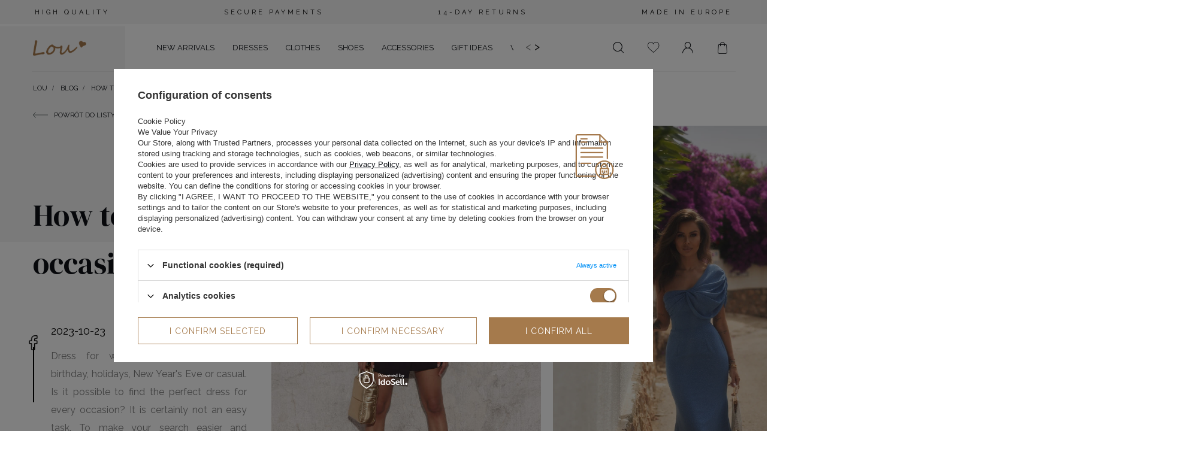

--- FILE ---
content_type: text/html; charset=utf-8
request_url: https://loudresses.com/en/blog/how-to-find-a-dress-for-every-occasion-elegant-suggestions-1698049760.html
body_size: 21290
content:
<!DOCTYPE html SYSTEM "about:legacy-compat">

<html lang="en" >
	<head>
		<meta name='viewport' content='user-scalable=no, initial-scale = 1.0, maximum-scale = 1.0, width=device-width'/>
										<meta http-equiv="Content-Type" content="text/html; charset=utf-8"/>
		<meta http-equiv="Content-Language" content="pol"/>
		<meta name="viewport" content="width=device-width, initial-scale=1.0, maximum-scale=1.0, user-scalable=0">
					<meta http-equiv="X-UA-Compatible" content="			IE=edge 
		"/>
							<title>How to find a dress for every occasion? Elegant suggestions
								</title>
											<meta name="description" content="					 					 What dress is suitable for any occasion? Check out the overview, in which we suggest which elegant dresses you will wear more than once."/>
				<link rel="icon" href="/gfx/pol/favicon.ico" />
    	<link rel="preconnect" href="https://fonts.gstatic.com" />
		<link href="https://fonts.googleapis.com/css2?family=DM+Serif+Display&family=Raleway:wght@400;500;700&display=swap" rel="stylesheet" />
		<link rel="stylesheet" type="text/css" href="/data/designs/smarty/9_510/gfx/eng/pages.css.gzip?r=1743423267" />
					<meta name="theme-color" content="#0E1116"/>
			<meta name="msapplication-navbutton-color" content="#0E1116"/>
			<meta name="apple-mobile-web-app-status-bar-style" content="#0E1116"/>
				<script>
			var app = {
					urls: {
							prefix: '/gfx/eng/',
					},
					vars: {},
					txt: {},
					fn: {},
					fnrun: {},
					files: []
			};
		</script>
											<meta name="robots" content="index,follow"/>
							<meta name="rating" content="			general
		"/>
							<meta name="Author" content="loudresses.com based on IdoSell - the best online selling solutions for your e-store (www.idosell.com/shop)."/>
						
<!-- Begin LoginOptions html -->

<style>
#client_new_social .service_item[data-name="service_Apple"]:before, 
#cookie_login_social_more .service_item[data-name="service_Apple"]:before,
.oscop_contact .oscop_login__service[data-service="Apple"]:before {
    display: block;
    height: 2.6rem;
    content: url('/gfx/standards/apple.svg?r=1743165583');
}
.oscop_contact .oscop_login__service[data-service="Apple"]:before {
    height: auto;
    transform: scale(0.8);
}
#client_new_social .service_item[data-name="service_Apple"]:has(img.service_icon):before,
#cookie_login_social_more .service_item[data-name="service_Apple"]:has(img.service_icon):before,
.oscop_contact .oscop_login__service[data-service="Apple"]:has(img.service_icon):before {
    display: none;
}
</style>

<!-- End LoginOptions html -->

<!-- Open Graph -->
<meta property="og:type" content="article"><meta property="og:url" content="https://loudresses.com/en/blog/how-to-find-a-dress-for-every-occasion-elegant-suggestions-1698049760.html
"><meta property="og:title" content="How to find a dress for every occasion? Elegant suggestions"><meta property="og:description" content="Dress for wedding, communion, date, birthday, holidays, New Year's Eve or casual. Is it possible to find the perfect dress for every occasion? It is certainly not an easy task. To make your search easier and shorter, we have prepared suggestions for creations that will be suitable, for many circumstances."><meta property="og:site_name" content="loudresses.com"><meta property="og:locale" content="en_GB"><meta property="og:image" content="https://loudresses.com/data/include/img/news/1698049760.jpg"><meta property="og:image:width" content="1344"><meta property="og:image:height" content="2000"><link rel="manifest" href="https://loudresses.com/data/include/pwa/6/manifest.json?t=3"><meta name="apple-mobile-web-app-capable" content="yes"><meta name="apple-mobile-web-app-status-bar-style" content="black"><meta name="apple-mobile-web-app-title" content="Sklep Lou.pl"><link rel="apple-touch-icon" href="/data/include/pwa/6/icon-128.png"><link rel="apple-touch-startup-image" href="/data/include/pwa/6/logo-512.png" /><meta name="msapplication-TileImage" content="/data/include/pwa/6/icon-144.png"><meta name="msapplication-TileColor" content="#2F3BA2"><meta name="msapplication-starturl" content="/"><script type="application/javascript">var _adblock = true;</script><script async src="/data/include/advertising.js"></script><script type="application/javascript">var statusPWA = {
                online: {
                    txt: "Connected to the Internet",
                    bg: "#5fa341"
                },
                offline: {
                    txt: "No Internet connection",
                    bg: "#eb5467"
                }
            }</script><script async type="application/javascript" src="/ajax/js/pwa_online_bar.js?v=1&r=6"></script>
<!-- End Open Graph -->

<link rel="canonical" href="https://loudresses.com/en/blog/how-to-find-a-dress-for-every-occasion-elegant-suggestions-1698049760.html" />


<!-- Begin additional html or js -->


<!--81|6|53| modified: 2021-07-17 22:20:56-->
<style>
/* mobilka */
.menu__aside .navbar-subnav, .menu__aside .navbar-subsubnav {
    min-height: 200vh;
}
.another-menu--name {
    display: none;
}
/* koniec mobilki */

/* LINKI PLENCS */
.menu__language-item > a {
    color: #000;
    text-decoration: none;
    margin: 10px;
    cursor: pointer;
    text-transform: uppercase;
    position: relative;
}
.menu__language-item > a:after {
    content: '';
    transition: width .2s;
    height: 1px;
    width: 0;
    position: absolute;
    bottom: -12px;
    left: 0;
    right: 0;
    margin: auto;
    background-color: #df6a95;
}
.menu__language-item > a.selected {
    font-weight: 700;
}
.menu__language-item > a.selected:after {
    width: 100%;
}
.menu__language-item a:hover:after {
    width: 100%;
}
/* KONIEC LINKOW PLENCS */

@media (min-width: 979px) {
    header #menu_categories {
        order: 2;
        max-width: 42%;
        display: flex;
    }
    header .navbar-nav {
        flex-wrap: nowrap;
        overflow: auto hidden;
    }
    header .navbar-collapse {
        overflow: hidden;
    }
    header .navbar-nav>.nav-item>.nav-link span {
        white-space: nowrap;
    }
    .menu-arrows {
        position: relative;
        color: #000;
        font-size: 1.8rem;
        display: flex;
        justify-content: flex-end;
        align-items: center;
        padding-bottom: 5px;
        padding-left: 20px;
    }
.main_page .menu-arrows {
color: #fff;
}
    .menu-arrows .left-arrow-slide {
        margin-right: 5px;
        cursor: pointer;
    }
    .menu-arrows .right-arrow-slide {
        cursor: pointer;
    }
    .menu-arrows .left-arrow-slide.disabled, .menu-arrows .right-arrow-slide.disabled {
        opacity: .5;
    }
    .navbar-nav::-webkit-scrollbar {
      display: none;
    }
    .navbar-nav {
      -ms-overflow-style: none;  /* IE and Edge */
      scrollbar-width: none;  /* Firefox */
    }
    body:not(.banner__container) .main_page .navbar-nav>li>.nav-link {
        width: max-content;
    }
    
    /* CHILDREN */
    header .navbar-subnav {
        border-top: 0;
    }
    header .navbar-subnav>ul {
        align-items: flex-start;
    }
    #menu_navbar .product.--skeleton:before {
        height: auto;
    }
    #menu_navbar .hotspot .product__icon {
        height: 400px;
    }
    #menu_navbar .product.--skeleton {
        padding-top: 0;
        padding-bottom: 0;
    }
    header .navbar-subnav>ul.another-menu>.nav-item:not(.display-all)>.nav-link {
        padding: 0 15px;
        margin-bottom: 8px;
        font-weight: 700;
        font-size: 1.4rem;
    }
    header .navbar-subnav>ul.another-menu {
        display: block;
        position: relative;
    }
    header .navbar-subnav>ul.another-menu>li.nav-item.display-all {
         position: absolute;
         width: 100%;
         bottom: 4rem;
         white-space: nowrap;
    }
    header .navbar-subnav>ul.another-menu>span.another-menu--name {
        padding: 0 15px;
        display: block;
        margin-bottom: 2.3rem;
    }
    @media (min-width: 1600px) {
        header .navbar-subnav>ul.another-menu>.nav-item:not(.display-all)>.nav-link {
            padding: 0 25px;
        }
        header .navbar-subnav>ul.another-menu>span.another-menu--name {
            padding: 0 25px;
        }
    }
    .another-menu--name {
        display: block;
    }
    
    /*LINKI PLENCS */
    .main_page .menu__language-item > a {
        color: #fff;
    }
    #header__settings {
        margin-left: 20px;
    }
}

@media (min-width: 1200px) {
    header #menu_categories {
        max-width: 55%;
    }
}

@media (min-width: 1600px) {
    header #menu_categories {
        max-width: 66%;
    }
}
</style>

<!-- End additional html or js -->

		<link rel="stylesheet" href="https://cdn.jsdelivr.net/npm/keen-slider@latest/keen-slider.min.css" />
		<style>
			.keen-slider:not([data-keen-slider-disabled]) {
				position: relative;
				overflow: visible;
			}
			@media (min-width: 1100px) {
				.keen-slider:not([data-keen-slider-disabled]) {
					position: absolute;
					overflow: hidden;
				}
			}
		</style>
	</head>
	<body  >
		<script src="/data/designs/smarty/9_510/gfx/eng/envelope.js.gzip?r=1743423267"></script>
		
																						<!--Układ graficzny (layout, 107419.1)-->
		<div id="container" class="blog-item_page  container">
							<header class="row mx-0 mx-md-n3 flex-wrap flex-md-wrap  commercial_banner">
					<!--Javascript (menu_javascript, 107349.1)-->
<script class="ajaxLoad">
            app.vars.vat_registered = "true";
    app.vars.currency_format = "###,##0.00";
    app.vars.symbol = "£";
    app.vars.id= "GBP";
    app.vars.baseurl = "http://loudresses.com/";
    app.vars.sslurl= "https://loudresses.com/";
    app.vars.curr_url= "%2Fen%2Fblog%2Fhow-to-find-a-dress-for-every-occasion-elegant-suggestions-1698049760.html";
    var currency_decimal_separator = '.';
    var currency_grouping_separator = ',';

            app.vars.currency_before_value = true;
             app.vars.currency_space = false;
                    app.vars.blacklist_extension = [ "exe" ,"com" ,"swf" ,"js" ,"php"];
                app.vars.blacklist_mime = [ "application/javascript" ,"application/octet-stream" ,"message/http" ,"text/javascript" ,"application/x-deb" ,"application/x-javascript" ,"application/x-shockwave-flash" ,"application/x-msdownload"];
                app.urls.contact = "/en/contact.html";
    
    app.txt.addedToObserved = "Added to observed";
    app.txt.removedToObserved = "Removed from watched";
</script>

<div id="viewType" class="d-none"></div>
					<!--Górne menu (menu_top, 106526.1)-->
						<div class="top_information col-12 d-flex flex-nowrap">
    <div class="d-flex col-12 justify-content-md-between main__cms">
        <p class="main__cms_link">HIGH QUALITY</p>
        <p class="main__cms_link">SECURE PAYMENTS</p>
        <p class="main__cms_link">14-DAY RETURNS</p>
        <p class="main__cms_link">MADE IN EUROPE</p>
    </div>
</div>
<style>
/* Main */
@media (min-width: 979px) {
#container.main_page .top_information p.main__cms_link {
    color: #fff;
}
body.banner__container .main_page .top_information::before {
    content: '';
    position: absolute;
    width: 200vw;
    height: 100%;
    background: #F4F4F4;
    margin-left: -50vw;
}
/* Others */
#container:not(.main_page) .top_information p.main__cms_link {
    color: #000;
}
#container:not(.main_page) .top_information::before {
    background: #F4F4F4;
}
}
/*#content > section > div:nth-child(1) {
    margin-bottom: 25px !important;
}

p.main__cms_link {
    text-decoration: none;
    text-transform: uppercase;
    letter-spacing: 4px;
    text-align: center !important;
    padding: 5px;
    display: inline-block;
    font-size: 10px !important;
}*/
</style>
																					<div id="logo" class="col-6 col-md-2 col-lg-1 pr-md-0 d-flex align-items-center" >
	<a href="https://nowelousty.iai-shop.com" target="_self">
					<img class="rwd-src" src="/data/gfx/mask/eng/logo_6_big.png" alt="Logo Lou Women's Fashion" data-src_desktop="/data/gfx/mask/eng/logo_6_big.png" data-src_tablet="/data/gfx/mask/eng/logo_6_big.png" data-src_mobile="/data/gfx/mask/eng/logo_6_big.png" width="484" height="144" />
				</a>
</div>
									<!--Menu - Drzewo 1 (menu_categories, 106527.1)-->




<nav id="menu_categories" class="col-md-auto px-0">
	<div class="navbar-collapse" id="menu_navbar">
		<ul class="navbar-nav">
							<li  class="nav-item  relative ">
											
						<a href="/en/menu/new-arrivals-341.html" target="_self" title="NEW ARRIVALS" class="nav-link active" >
															<span>NEW ARRIVALS</span>
																						</a>
															</li>
							<li  class="nav-item   dresses">
											
						<a href="/en/menu/dresses-345.html" target="_self" title="Dresses" class="nav-link" >
															<span>Dresses</span>
																						</a>
																	<div class="navbar-subnav">
							<ul>
																											<li   class="nav-item active ">
											<a   class="nav-link"  href="##">
												Styles
											</a>
																							<ul class="navbar-subsubnav">
																											<li   class="nav-item active">
															<a  target="_self"   class="nav-link"  href="/en/menu/dresses/styles/valentines-day-1163.html">Valentine's Day</a>
														</li>
																											<li   class="nav-item active">
															<a  target="_self"   class="nav-link"  href="/en/menu/dresses/styles/prom-1459.html">Prom</a>
														</li>
																											<li   class="nav-item active">
															<a  target="_self"   class="nav-link"  href="/en/menu/dresses/styles/every-day-1474.html">Every day</a>
														</li>
																											<li   class="nav-item active">
															<a  target="_self"   class="nav-link"  href="/en/menu/dresses/styles/date-1164.html">Date</a>
														</li>
																											<li   class="nav-item active">
															<a  target="_self"   class="nav-link"  href="/en/menu/dresses/styles/bride-3222.html">Bride</a>
														</li>
																											<li   class="nav-item active">
															<a  target="_self"   class="nav-link"  href="/en/menu/dresses/styles/communion-1166.html">Communion</a>
														</li>
																											<li   class="nav-item active">
															<a  target="_self"   class="nav-link"  href="/en/menu/dresses/styles/christening-1444.html">Christening</a>
														</li>
																											<li   class="nav-item active">
															<a  target="_self"   class="nav-link"  href="/en/menu/dresses/styles/christmas-1155.html">Christmas</a>
														</li>
																											<li   class="nav-item active">
															<a  target="_self"   class="nav-link"  href="/en/menu/dresses/styles/new-years-eve-1162.html">New Year's Eve</a>
														</li>
																																						</ul>
																					</li>
																																				<li   class="nav-item active cols2">
											<a   class="nav-link"  href="##">
												Type
											</a>
																							<ul class="navbar-subsubnav">
																											<li   class="nav-item active">
															<a  target="_self"   class="nav-link"  href="/en/menu/dresses/type/elegant-1578.html">Elegant</a>
														</li>
																											<li   class="nav-item active">
															<a  target="_self"   class="nav-link"  href="/en/menu/dresses/type/evening-358.html">Evening</a>
														</li>
																											<li   class="nav-item active">
															<a  target="_self"   class="nav-link"  href="/en/menu/dresses/type/party-356.html">Party</a>
														</li>
																											<li   class="nav-item active">
															<a  target="_self"   class="nav-link"  href="/en/menu/dresses/type/casual-1170.html">Casual</a>
														</li>
																											<li   class="nav-item active">
															<a  target="_self"   class="nav-link"  href="/en/menu/dresses/type/jeans-363.html">Jeans</a>
														</li>
																											<li   class="nav-item active">
															<a  target="_self"   class="nav-link"  href="/en/menu/dresses/type/coctail-355.html">Coctail</a>
														</li>
																											<li   class="nav-item active">
															<a  target="_self"   class="nav-link"  href="/en/menu/dresses/type/boho-449.html">Boho</a>
														</li>
																											<li   class="nav-item active">
															<a  target="_self"   class="nav-link"  href="/en/menu/dresses/type/lace-459.html">Lace</a>
														</li>
																											<li   class="nav-item active">
															<a  target="_self"   class="nav-link"  href="/en/menu/dresses/type/fit-457.html">Fit</a>
														</li>
																											<li   class="nav-item active">
															<a  target="_self"   class="nav-link"  href="/en/menu/dresses/type/flared-1593.html">Flared</a>
														</li>
																											<li   class="nav-item active">
															<a  target="_self"   class="nav-link"  href="/en/menu/dresses/type/formal-1608.html">Formal</a>
														</li>
																											<li   class="nav-item active">
															<a  target="_self"   class="nav-link"  href="/en/menu/dresses/type/asymmetrical-3001.html">Asymmetrical</a>
														</li>
																											<li   class="nav-item active">
															<a  target="_self"   class="nav-link"  href="/en/menu/dresses/type/knitted-3017.html">Knitted</a>
														</li>
																											<li   class="nav-item active">
															<a  target="_self"   class="nav-link"  href="/en/menu/dresses/type/with-sequins-3244.html">With sequins</a>
														</li>
																																						</ul>
																					</li>
																																				<li   class="nav-item active ">
											<a   class="nav-link"  href="##">
												Length
											</a>
																							<ul class="navbar-subsubnav">
																											<li   class="nav-item active">
															<a  target="_self"   class="nav-link active"  href="/en/menu/dresses/length/mini-466.html">Mini</a>
														</li>
																											<li   class="nav-item active">
															<a  target="_self"   class="nav-link active"  href="/en/menu/dresses/length/midi-467.html">Midi</a>
														</li>
																											<li   class="nav-item active">
															<a  target="_self"   class="nav-link active"  href="/en/menu/dresses/length/maxi-468.html">Maxi</a>
														</li>
																																						</ul>
																					</li>
																																				<li   class="nav-item active ">
											<a  target="_self"   class="nav-link"  href="/en/menu/dresses/neckline-1673.html">
												Neckline
											</a>
																							<ul class="navbar-subsubnav">
																											<li   class="nav-item active">
															<a  target="_self"   class="nav-link active"  href="/en/menu/dresses/neckline/on-the-back-1675.html">On the back</a>
														</li>
																											<li   class="nav-item active">
															<a  target="_self"   class="nav-link active"  href="/en/menu/dresses/neckline/american-1676.html">American</a>
														</li>
																											<li   class="nav-item active">
															<a  target="_self"   class="nav-link active"  href="/en/menu/dresses/neckline/square-1677.html">Square</a>
														</li>
																											<li   class="nav-item active">
															<a  target="_self"   class="nav-link active"  href="/en/menu/dresses/neckline/boat-neckline-1678.html">Boat neckline</a>
														</li>
																											<li   class="nav-item active">
															<a  target="_self"   class="nav-link active"  href="/en/menu/dresses/neckline/wrap-neckline-1679.html">Wrap neckline</a>
														</li>
																											<li   class="nav-item active">
															<a  target="_self"   class="nav-link active"  href="/en/menu/dresses/neckline/v-neckline-1680.html">V-neckline</a>
														</li>
																											<li   class="nav-item active">
															<a  target="_self"   class="nav-link active"  href="/en/menu/dresses/neckline/without-cleavage-1674.html">Without cleavage</a>
														</li>
																											<li   class="nav-item active">
															<a  target="_self"   class="nav-link active"  href="/en/menu/dresses/neckline/asymmetrical-4590.html">Asymmetrical</a>
														</li>
																											<li   class="nav-item active">
															<a  target="_self"   class="nav-link active"  href="/en/menu/dresses/neckline/carmen-4598.html">Carmen</a>
														</li>
																																						</ul>
																					</li>
																																																					<li   class="nav-item active ">
											<a  target="_self"   class="nav-link active"  href="/en/menu/dresses/season-fabric-7463.html">
												Season / Fabric
											</a>
																					</li>
																																				<li   class="nav-item active ">
											<a  target="_self"   class="nav-link"  href="/en/menu/dresses/sleeve-straps-7464.html">
												Sleeve / Straps
											</a>
																							<ul class="navbar-subsubnav">
																											<li   class="nav-item active">
															<a  target="_self"   class="nav-link"  href="/en/menu/dresses/sleeve-straps/strapless-1623.html">Strapless</a>
														</li>
																											<li   class="nav-item active">
															<a  target="_self"   class="nav-link"  href="/en/menu/dresses/sleeve-straps/on-shoulder-straps-1638.html">On shoulder straps</a>
														</li>
																																						</ul>
																					</li>
																																				<li   class="nav-item active ">
											<a  target="_self"   class="nav-link"  href="/en/menu/dresses/popular-categories-7465.html">
												Popular categories
											</a>
																							<ul class="navbar-subsubnav">
																											<li   class="nav-item active">
															<a  target="_self"   class="nav-link active"  href="/en/menu/dresses/popular-categories/for-the-wedding-7466.html">For the wedding</a>
														</li>
																											<li   class="nav-item active">
															<a  target="_self"   class="nav-link active"  href="/en/menu/dresses/popular-categories/new-products-7467.html">New products</a>
														</li>
																																						</ul>
																					</li>
																																				<li   class="nav-item active ">
											<a  target="_self"   class="nav-link"  href="/en/menu/dresses/more-7468.html">
												More
											</a>
																							<ul class="navbar-subsubnav">
																											<li   class="nav-item active">
															<a  target="_self"   class="nav-link active"  href="/en/menu/dresses/more/discover-whats-new-7469.html">Discover what's new</a>
														</li>
																																						</ul>
																					</li>
																																		<li class="nav-item display-all d-none d-md-block">
										<a class="nav-link display-all" href=" /en/menu/dresses-345.html ">
											<span>See all</span>
										</a>
									</li>
																																																																																																							<li   class="nav-item active colors d-none">
																							<ul>
																											<li   class="nav-item active">
															<a  target="_self"   class="nav-link active"  href="/en/menu/dresses/color/red-1654.html"><img src="/gfx/pol/loader.gif?r=1743423267" class="b-lazy" data-src="/data/gfx/eng/navigation/4_1_i_1654.png" alt="Red"/><span>Red</span></a>
														</li>
																											<li   class="nav-item active">
															<a  target="_self"   class="nav-link active"  href="/en/menu/dresses/color/black-1655.html"><img src="/gfx/pol/loader.gif?r=1743423267" class="b-lazy" data-src="/data/gfx/eng/navigation/4_1_i_1655.png" alt="Black"/><span>Black</span></a>
														</li>
																											<li   class="nav-item active">
															<a  target="_self"   class="nav-link active"  href="/en/menu/dresses/color/beige-1656.html"><img src="/gfx/pol/loader.gif?r=1743423267" class="b-lazy" data-src="/data/gfx/eng/navigation/4_1_i_1656.png" alt="Beige"/><span>Beige</span></a>
														</li>
																											<li   class="nav-item active">
															<a  target="_self"   class="nav-link active"  href="/en/menu/dresses/color/white-1657.html"><img src="/gfx/pol/loader.gif?r=1743423267" class="b-lazy" data-src="/data/gfx/eng/navigation/4_1_i_1657.png" alt="White"/><span>White</span></a>
														</li>
																											<li   class="nav-item active">
															<a  target="_self"   class="nav-link active"  href="/en/menu/dresses/color/blue-1658.html"><img src="/gfx/pol/loader.gif?r=1743423267" class="b-lazy" data-src="/data/gfx/eng/navigation/4_1_i_1658.png" alt="Blue"/><span>Blue</span></a>
														</li>
																											<li   class="nav-item active">
															<a  target="_self"   class="nav-link active"  href="/en/menu/dresses/color/green-1659.html"><img src="/gfx/pol/loader.gif?r=1743423267" class="b-lazy" data-src="/data/gfx/eng/navigation/4_1_i_1659.png" alt="Green"/><span>Green</span></a>
														</li>
																											<li   class="nav-item active">
															<a  target="_self"   class="nav-link active"  href="/en/menu/dresses/color/pink-1661.html"><img src="/gfx/pol/loader.gif?r=1743423267" class="b-lazy" data-src="/data/gfx/eng/navigation/4_1_i_1661.png" alt="Pink"/><span>Pink</span></a>
														</li>
																											<li   class="nav-item active">
															<a  target="_self"   class="nav-link active"  href="/en/menu/dresses/color/grey-1662.html"><img src="/gfx/pol/loader.gif?r=1743423267" class="b-lazy" data-src="/data/gfx/eng/navigation/4_1_i_1662.png" alt="Grey"/><span>Grey</span></a>
														</li>
																											<li   class="nav-item active">
															<a  target="_self"   class="nav-link active"  href="/en/menu/dresses/color/prints-3237.html"><img src="/gfx/pol/loader.gif?r=1743423267" class="b-lazy" data-src="/data/gfx/eng/navigation/4_1_i_3237.webp" alt="Prints"/><span>Prints</span></a>
														</li>
																																						</ul>
																					</li>
																																																																																																						<li class="nav-item display-all d-block d-md-none">
										<a class="nav-link display-all" href=" /en/menu/dresses-345.html ">
											<span>See all</span>
										</a>
									</li>
																<div class="menu__mobile--close d-md-none"><span>Close</span></div>
							</ul>
															<div class="hotspot --skeleton product d-none">
									<input type="hidden" class="ajax__product" value="ID=719" />
									<div class="col-12 col-md-auto d-none flex-column">
										<div class="hotspot__label">
											Recommended
										</div>
										<div class="product__data mt-auto">
											<div class="product__prices">
												<strong class="price"></strong>
											</div>
											<a href="#" class="product__name"></a>
										</div>
										<a class="decoration__arrow" href="#">
											<svg xmlns="http://www.w3.org/2000/svg" width="46.207" height="18.414" viewBox="0 0 46.207 18.414"><g id="Group_11" data-name="Group 11" transform="translate(-683 -4381.793)"><line id="Line_9" data-name="Line 9" x2="46" transform="translate(683 4391)" fill="none" stroke="#182727" stroke-width="1"/><line id="Line_10" data-name="Line 10" x2="7.5" y2="8" transform="translate(721 4382.5)" fill="none" stroke="#182727" stroke-linecap="round" stroke-width="1"/><line id="Line_12" data-name="Line 12" y1="8" x2="7.5" transform="translate(721 4391.5)" fill="none" stroke="#182727" stroke-linecap="round" stroke-width="1"/></g></svg>
										</a>
									</div>
									<div class="col-12 col-md-auto px-5">
										<a href="#" class="product__icon">
											<img />
										</a>
									</div>
								</div>
													</div>
									</li>
							<li  class="nav-item   ">
											
						<a href="/en/menu/clothes-1286.html" target="_self" title="Clothes" class="nav-link" >
															<span>Clothes</span>
																						</a>
																	<div class="navbar-subnav">
							<ul>
																											<li   class="nav-item active ">
											<a  target="_self"   class="nav-link active"  href="/en/menu/clothes/t-shirts-1285.html">
												T-shirts
											</a>
																					</li>
																																				<li   class="nav-item active ">
											<a  target="_self"   class="nav-link active"  href="/en/menu/clothes/tracksuits-1152.html">
												Tracksuits
											</a>
																					</li>
																																				<li   class="nav-item active ">
											<a  target="_self"   class="nav-link active"  href="/en/menu/clothes/suits-2108.html">
												Suits
											</a>
																					</li>
																																				<li   class="nav-item active cols2">
											<a  target="_self"   class="nav-link"  href="/en/menu/clothes/sets-3049.html">
												Sets
											</a>
																							<ul class="navbar-subsubnav">
																											<li   class="nav-item active">
															<a  target="_self"   class="nav-link active"  href="/en/menu/clothes/sets/mini-3054.html">Mini</a>
														</li>
																											<li   class="nav-item active">
															<a  target="_self"   class="nav-link active"  href="/en/menu/clothes/sets/midi-3055.html">Midi</a>
														</li>
																											<li   class="nav-item active">
															<a  target="_self"   class="nav-link active"  href="/en/menu/clothes/sets/maxi-3056.html">Maxi</a>
														</li>
																											<li   class="nav-item active">
															<a  target="_self"   class="nav-link active"  href="/en/menu/clothes/sets/boho-3050.html">Boho</a>
														</li>
																											<li   class="nav-item active">
															<a  target="_self"   class="nav-link active"  href="/en/menu/clothes/sets/knitwear-3051.html">Knitwear</a>
														</li>
																											<li   class="nav-item active">
															<a  target="_self"   class="nav-link active"  href="/en/menu/clothes/sets/trucksuits-3052.html">Trucksuits</a>
														</li>
																											<li   class="nav-item active">
															<a  target="_self"   class="nav-link active"  href="/en/menu/clothes/sets/suits-3053.html">Suits</a>
														</li>
																											<li   class="nav-item active">
															<a  target="_self"   class="nav-link active"  href="/en/menu/clothes/sets/elegant-3058.html">Elegant</a>
														</li>
																											<li   class="nav-item active">
															<a  target="_self"   class="nav-link active"  href="/en/menu/clothes/sets/casual-3059.html">Casual</a>
														</li>
																											<li   class="nav-item active">
															<a  target="_self"   class="nav-link active"  href="/en/menu/clothes/sets/black-3108.html">Black</a>
														</li>
																											<li   class="nav-item active">
															<a  target="_self"   class="nav-link active"  href="/en/menu/clothes/sets/beige-3109.html">Beige</a>
														</li>
																											<li   class="nav-item active">
															<a  target="_self"   class="nav-link active"  href="/en/menu/clothes/sets/green-3112.html">Green</a>
														</li>
																											<li   class="nav-item active">
															<a  target="_self"   class="nav-link active"  href="/en/menu/clothes/sets/pink-3113.html">Pink</a>
														</li>
																											<li   class="nav-item active">
															<a  target="_self"   class="nav-link active"  href="/en/menu/clothes/sets/brown-4500.html">Brown</a>
														</li>
																																						</ul>
																					</li>
																																				<li   class="nav-item active ">
											<a  target="_self"   class="nav-link active"  href="/en/menu/clothes/blazers-5609.html">
												Blazers
											</a>
																					</li>
																																				<li   class="nav-item active ">
											<a  target="_self"   class="nav-link active"  href="/en/menu/clothes/skirts-1287.html">
												Skirts
											</a>
																					</li>
																																		<li class="nav-item display-all d-none d-md-block">
										<a class="nav-link display-all" href=" /en/menu/clothes-1286.html ">
											<span>See all</span>
										</a>
									</li>
																																																																																																																																							<li class="nav-item display-all d-block d-md-none">
										<a class="nav-link display-all" href=" /en/menu/clothes-1286.html ">
											<span>See all</span>
										</a>
									</li>
																<div class="menu__mobile--close d-md-none"><span>Close</span></div>
							</ul>
															<div class="hotspot --skeleton product d-flex">
									<input type="hidden" class="ajax__product" value="ID=1874" />
									<div class="col-12 col-md-auto d-none flex-column">
										<div class="hotspot__label">
											Recommended
										</div>
										<div class="product__data mt-auto">
											<div class="product__prices">
												<strong class="price"></strong>
											</div>
											<a href="#" class="product__name"></a>
										</div>
										<a class="decoration__arrow" href="#">
											<svg xmlns="http://www.w3.org/2000/svg" width="46.207" height="18.414" viewBox="0 0 46.207 18.414"><g id="Group_11" data-name="Group 11" transform="translate(-683 -4381.793)"><line id="Line_9" data-name="Line 9" x2="46" transform="translate(683 4391)" fill="none" stroke="#182727" stroke-width="1"/><line id="Line_10" data-name="Line 10" x2="7.5" y2="8" transform="translate(721 4382.5)" fill="none" stroke="#182727" stroke-linecap="round" stroke-width="1"/><line id="Line_12" data-name="Line 12" y1="8" x2="7.5" transform="translate(721 4391.5)" fill="none" stroke="#182727" stroke-linecap="round" stroke-width="1"/></g></svg>
										</a>
									</div>
									<div class="col-12 col-md-auto px-5">
										<a href="#" class="product__icon">
											<img />
										</a>
									</div>
								</div>
													</div>
									</li>
							<li  class="nav-item  relative ">
											
						<a href="/en/menu/shoes-3238.html" target="_self" title="Shoes" class="nav-link active" >
															<span>Shoes</span>
																						</a>
															</li>
							<li  class="nav-item   ">
											
						<a href="/en/menu/accessories-470.html" target="_self" title="Accessories" class="nav-link" >
															<span>Accessories</span>
																						</a>
																	<div class="navbar-subnav">
							<ul class="another-menu">
								<span class="another-menu--name">
										Accessories
								</span>
																	<li   class="nav-item active">
										<a  target="_self"   class="nav-link active"  href="/en/menu/accessories/hair-bands-377.html">Hair Bands</a>
									</li>
																	<li   class="nav-item active">
										<a  target="_self"   class="nav-link active"  href="/en/menu/accessories/bracelets-343.html">Bracelets</a>
									</li>
																	<li   class="nav-item active">
										<a  target="_self"   class="nav-link active"  href="/en/menu/accessories/jewelry-5543.html">Jewelry</a>
									</li>
																	<li   class="nav-item active">
										<a  target="_self"   class="nav-link active"  href="/en/menu/accessories/belts-1284.html">Belts</a>
									</li>
																	<li   class="nav-item active">
										<a  target="_self"   class="nav-link active"  href="/en/menu/accessories/winter-hats-4609.html">Winter hats</a>
									</li>
																
																	<li class="nav-item display-all">
										<a class="nav-link display-all" href=" /en/menu/accessories-470.html ">
											<span>See all</span>
										</a>
									</li>
																<div class="menu__mobile--close d-md-none"><span>Close</span></div>
							</ul>
															<div class="hotspot --skeleton product d-flex">
									<div class="col-12 col-md-auto d-none">
										<div class="hotspot__label">
											Recommended
										</div>
									</div>
																														<div class="col-12 col-md-auto px-5">
												<input type="hidden" class="ajax__product" value="ID=1512" />
												<a href="#" class="product__icon">
													<img />
												</a>
											</div>
																											</div>
													</div>
									</li>
							<li  class="nav-item  relative ">
											
						<a href="/en/menu/gift-ideas-7493.html" target="_self" title="GIFT IDEAS" class="nav-link active" >
															<span>GIFT IDEAS</span>
																						</a>
															</li>
							<li  class="nav-item  relative ">
											
						<a href="/en/menu/wedding-1165.html" target="_self" title="Wedding" class="nav-link" >
															<span>Wedding</span>
																						</a>
																	<ul class="navbar-subnav">
															<li   class="nav-item active">
									<a  target="_self"   class="nav-link active"  href="/en/menu/wedding/midi-1393.html">
										Midi
									</a>
																	</li>
															<li   class="nav-item active">
									<a  target="_self"   class="nav-link active"  href="/en/menu/wedding/mini-1392.html">
										Mini
									</a>
																	</li>
															<li   class="nav-item active">
									<a  target="_self"   class="nav-link active"  href="/en/menu/wedding/maxi-1394.html">
										Maxi
									</a>
																	</li>
															<li   class="nav-item active">
									<a  target="_self"   class="nav-link active"  href="/en/menu/wedding/red-1395.html">
										Red
									</a>
																	</li>
															<li   class="nav-item active">
									<a  target="_self"   class="nav-link active"  href="/en/menu/wedding/black-1396.html">
										Black
									</a>
																	</li>
															<li   class="nav-item active">
									<a  target="_self"   class="nav-link active"  href="/en/menu/wedding/beige-1397.html">
										Beige
									</a>
																	</li>
															<li   class="nav-item active">
									<a  target="_self"   class="nav-link active"  href="/en/menu/wedding/white-1398.html">
										White
									</a>
																	</li>
															<li   class="nav-item active">
									<a  target="_self"   class="nav-link active"  href="/en/menu/wedding/blue-1399.html">
										Blue
									</a>
																	</li>
															<li   class="nav-item active">
									<a  target="_self"   class="nav-link active"  href="/en/menu/wedding/green-1400.html">
										Green
									</a>
																	</li>
															<li   class="nav-item active">
									<a  target="_self"   class="nav-link active"  href="/en/menu/wedding/pink-1401.html">
										Pink
									</a>
																	</li>
															<li   class="nav-item active">
									<a  target="_self"   class="nav-link active"  href="/en/menu/wedding/grey-1402.html">
										Grey
									</a>
																	</li>
															<li   class="nav-item active">
									<a  target="_self"   class="nav-link active"  href="/en/menu/wedding/yellow-1403.html">
										Yellow
									</a>
																	</li>
															<li   class="nav-item active">
									<a  target="_self"   class="nav-link active"  href="/en/menu/wedding/orange-1404.html">
										Orange
									</a>
																	</li>
															<li   class="nav-item active">
									<a  target="_self"   class="nav-link active"  href="/en/menu/wedding/brown-2090.html">
										Brown
									</a>
																	</li>
															<li   class="nav-item active">
									<a  target="_self"   class="nav-link active"  href="/en/menu/wedding/in-flowers-3253.html">
										In flowers
									</a>
																	</li>
															<li   class="nav-item active">
									<a  target="_self"   class="nav-link active"  href="/en/menu/wedding/with-tulle-3254.html">
										With tulle
									</a>
																	</li>
																					<div class="menu__mobile--close d-md-none"><span>Close</span></div>
						</ul>
									</li>
							<li  class="nav-item  relative ">
											
						<a href="/en/menu/dresses/styles/wedding-3222.html" target="_self" title="BRIDE" class="nav-link active" >
															<span>BRIDE</span>
																						</a>
															</li>
							<li  class="nav-item  relative ">
											
						<a href="/en/menu/sale-3047.html" target="_self" title="SALE" class="nav-link active" >
															<span>SALE</span>
																						</a>
															</li>
					</ul>
	</div>
</nav>
					<form id="header__settings" class="menu d-flex align-items-center" action="/settings.php" method="post"  action="https://loudresses.com/en/settings.html" >
				<div class="menu__language d-flex align-items-center">
			<div class="menu__language-item">
				<a href="https://loudresses.com/" class="selected">en</a>
			</div>
							<div class="menu__language-item">
					<a href="https://lou.cz">
													cs
											</a>
				</div>
							<div class="menu__language-item">
					<a href="https://lou.de">
													ger
											</a>
				</div>
							<div class="menu__language-item">
					<a href="https://lou.uk">
													en
											</a>
				</div>
							<div class="menu__language-item">
					<a href="https://lou.pl">
													pl
											</a>
				</div>
					</div>
		<div class="menu__wrapper">
		<button type="button" class="menu__trigger">£</button>
					<div class="menu__expand d-none">
				<button type="button" class="menu__expand-close">
					Settings
				</button>
									<div class="menu__currency">
						<select class="f-select" name="curr" data-label="Currency">
															<option value="GBP" selected="selected">
									£
								</option>
															<option value="PLN" >
									zł
								</option>
															<option value="EUR" >
									€
								</option>
															<option value="USD" >
									$
								</option>
													</select>
					</div>
													<div class="menu__countries">
						<select class="f-select" name="country" data-label="Delivery to">
															<option value="1143020015" selected="selected">
									Australia
								</option>
															<option value="1143020016" >
									Austria
								</option>
															<option value="1143020027" >
									Belarus
								</option>
															<option value="1143020022" >
									Belgium
								</option>
															<option value="1143020033" >
									Bulgaria
								</option>
															<option value="1143020095" >
									Canada
								</option>
															<option value="1143020038" >
									Croatia
								</option>
															<option value="1143020040" >
									Cyprus
								</option>
															<option value="1143020041" >
									Czech Republic
								</option>
															<option value="1143020042" >
									Denmark
								</option>
															<option value="1143020051" >
									Estonia
								</option>
															<option value="1143020056" >
									Finland
								</option>
															<option value="1143020057" >
									France
								</option>
															<option value="1143020143" >
									Germany
								</option>
															<option value="1143020062" >
									Greece
								</option>
															<option value="1143020217" >
									Hungary
								</option>
															<option value="1143020127" >
									Isle of Man
								</option>
															<option value="1143020220" >
									Italy
								</option>
															<option value="1143020118" >
									Latvia
								</option>
															<option value="1143020116" >
									Lithuania
								</option>
															<option value="1143020117" >
									Luxembourg
								</option>
															<option value="1143020126" >
									Malta
								</option>
															<option value="1143020076" >
									Netherlands
								</option>
															<option value="1143020149" >
									Norway
								</option>
															<option value="1143020163" >
									Portugal
								</option>
															<option value="1143020096" >
									Qatar
								</option>
															<option value="1143020083" >
									Republic of Ireland
								</option>
															<option value="1143020169" >
									Romania
								</option>
															<option value="1143020011" >
									Saudi Arabia 
								</option>
															<option value="1170044700" >
									Serbia
								</option>
															<option value="1143020182" >
									Slovakia
								</option>
															<option value="1143020183" >
									Slovenia
								</option>
															<option value="1143020075" >
									Spain
								</option>
															<option value="1143020193" >
									Sweden
								</option>
															<option value="1143020192" >
									Switzerland
								</option>
															<option value="1143020234" >
									United Arab Emirates
								</option>
															<option value="1143020218" >
									United Kingdom
								</option>
															<option value="1143020186" >
									United States
								</option>
													</select>
					</div>
								<button type="submit" class="btn --outline --medium d-block">
					Apply
				</button>
			</div>
			</div>
</form>					<!--Szybkie wyszukiwanie (menu_search, 106472.1)-->
					
<!--Menu koszyka (menu_basket, 111853.1)-->
<section class="menu" id="header__actions">
	<div class="setMobileGrid" data-item="#header__settings"></div>
	<div class="menu__buttons d-flex align-items-center">
		<button type="button" data-action="searching" class="menu__button --searching">
			<i class="icon-search"></i>
		</button>
		<button type="button" data-action="whishes" class="menu__button --wishes">
			<i class="icon-heart"></i>
		</button>
		<button type="button" data-action="user" class="menu__button --user d-none d-md-block">
			<i class="icon-user"></i>
		</button>
		<button type="button" data-action="cart" class="menu__button --cart">
			<i class="icon-basket"></i>
		</button>
				<button type="button" data-action="mobile" class="menu__button --mobile --border-left d-md-none">
			<img class="open" src="/data/include/cms/template/bar.svg" width="18" height="15" />
		</button>
	</div>
	<div class="menu__aside">
		<section class="menu__searching menu__section">
			<form action="/search.php" method="get" class="d-flex align-items-stretch"  action="https://loudresses.com/en/search.html">
				<div class="f-group mb-0 mr-4">
					<input id="menu_search_text" type="text" name="text" class="f-control"  />
					<label for="menu_search_text" class="f-label">Search for products</label>
				</div>
				<button type="submit" class="btn --medium --outline">
					Search
				</button>
			</form>
			<div class="searchResult"></div>
		</section>
		<section class="menu__whishes menu__section">
		</section>
		<section class="menu__user menu__section">
			<div class="user__backtomenu d-md-none"><a href="#" class="nav-link"><span>My account</span></a></div>
							<div class="user__links --nouser">
					<a class="user__link --login" href="#" rel="nofollow">Sign in</a>
					<a class="user__link --register" href="/client-new.php?register"  rel="nofollow">Sign up</a>
					<a class="user__link --order-status" href="#"  rel="nofollow">Order status</a>
					<a class="user__link --shipping" href="/pl/terms/wysylka-14.html"  rel="nofollow">Shipping</a>
					<a class="user__link --payments" href="/pl/terms/sposoby-platnosci-17.html"  rel="nofollow">Payments</a>
					<a class="user__link --returns" href="/client-orders.php?display=returns"  rel="nofollow">Return goods</a>
					<a class="user__link --contact" href="/contact.php.php" rel="nofollow">Help</a>
				</div>
				<div class="user__login_section d-none">
											<div class="login-options__services">
																								<a class="login-options__service --fb mb-3" data-name="service_Facebook" href="https://accounts.idosell.com/facebook/0ab213630cb45bc12be67702da8ad3c2e6cc5d30/aHR0cHM6Ly9sb3VkcmVzc2VzLmNvbS9jbGllbnQtbmV3LnBocA==?authToken=eyJ0eXAiOiJKV1QiLCJhbGciOiJSUzUxMiIsImprdSI6Imh0dHBzOi8vY2xpZW50MjkwMC5pZG9zZWxsLmNvbS9kYXRhL2tleXNldC5qc29uIiwia2lkIjoiMjAyNi0wMS0wNV8wNC00Ni01NC43NjY0MDAifQ.[base64].[base64]">
										<i class="icon-fb mr-2"></i>
										<span>Facebook</span>
									</a>
																																<a class="login-options__service --google mb-3" data-name="service_Google" href="https://accounts.idosell.com/google/514711ca59348d00d6b7a7a15b9930c4c0ea4508/aHR0cHM6Ly9sb3VkcmVzc2VzLmNvbS9jbGllbnQtbmV3LnBocD9leHRlcm5hbFNlcnZpY2U9R29vZ2xlUGx1cw==?authToken=eyJ0eXAiOiJKV1QiLCJhbGciOiJSUzUxMiIsImprdSI6Imh0dHBzOi8vY2xpZW50MjkwMC5pZG9zZWxsLmNvbS9kYXRhL2tleXNldC5qc29uIiwia2lkIjoiMjAyNi0wMS0wNV8wNC00Ni01NC43NjY0MDAifQ.[base64].[base64]">
										<i class="icon-google mr-2"></i>
										<span>Google</span>
									</a>
																																<a class="login-options__service --linkedin mb-3" data-name="service_LinkedIn" href="https://accounts.idosell.com/linkedin/08b495e581158920fc55fc15599a4d84a0f647f4/aHR0cHM6Ly9sb3VkcmVzc2VzLmNvbS9jbGllbnQtbmV3LnBocD9leHRlcm5hbFNlcnZpY2U9TGlua2VkSW4=?authToken=eyJ0eXAiOiJKV1QiLCJhbGciOiJSUzUxMiIsImprdSI6Imh0dHBzOi8vY2xpZW50MjkwMC5pZG9zZWxsLmNvbS9kYXRhL2tleXNldC5qc29uIiwia2lkIjoiMjAyNi0wMS0wNV8wNC00Ni01NC43NjY0MDAifQ.[base64].[base64]">
										<i class="icon-linkedin mr-2"></i>
										<span>LinkedIn</span>
									</a>
																																<a class="login-options__service --Apple mb-3" data-name="service_Apple" href="https://accounts.idosell.com/apple/3e0919d9d19cb24f99da983fe1eaf1a7288e1705/aHR0cHM6Ly9sb3VkcmVzc2VzLmNvbS9jbGllbnQtbmV3LnBocD9leHRlcm5hbFNlcnZpY2U9QXBwbGU=?authToken=eyJ0eXAiOiJKV1QiLCJhbGciOiJSUzUxMiIsImprdSI6Imh0dHBzOi8vY2xpZW50MjkwMC5pZG9zZWxsLmNvbS9kYXRhL2tleXNldC5qc29uIiwia2lkIjoiMjAyNi0wMS0wNV8wNC00Ni01NC43NjY0MDAifQ.[base64].[base64]">
										<i class="icon-Apple mr-2"></i>
										<span>Apple</span>
									</a>
																					</div>
						<div class="login-options__services-divider">
							<span>or</span>
						</div>
										<form action="/signin.php" method="post" novalidate="novalidate">
						<input type="hidden" name="operation" value="login"/>

						<div class="signin__inputs">
							<div class="f-group">
								<div class="has-feedback">
									<input  id="user_login" type="text" name="login"  class="f-control" />
									<label for="user_login" class="f-label">Login </label>
									<span class="f-feedback"></span>
								</div>
							</div>
							<div class="f-group">
								<div class="has-feedback">
									<input id="user_pass" type="password" class="f-control" name="password"/>
									<label for="user_pass" class="f-label">Password
									</label>
									<span class="f-feedback"></span>
								</div>
							</div>
						</div>
						<div class="signin__buttons d-flex justify-content-between align-items-center">
							<button class="btn --outline --medium signin__button --login mr-2" type="submit">
								Sign in
							</button>
							<a class="signin__button --recovery" href="/signin.php?#signin-form_radio2">
								I don't remember my password
							</a>
						</div>
					</form>
					<div class="signin__cms">
						<div class="--label mb-3">
							You don't have an account?
						</div>
						<p class="--desc mb-4">
							Sign up, it only takes two minutes! And it will give you access to latest products and benefits.
						</p>
						<div class="--list mb-4">
							<ul><li>Darmowe ZWROTY</li><li>POWIADOMIENIA O NOWOŚCIACH</li><li>Śledzenie przesyłki</li></ul>
						</div>
						<a href="/client-new.php?register" class="btn --outline --medium">
							Sign up
						</a>
					</div>
				</div>
					</section>
		<section class="menu__cart menu__section">
			<div class="mb-5 cartlist"></div>
						<div id="ck_dsclr_v2"></div>
		</section>
		<section class="menu__mobile menu__section open_menu">
			<!--Dodatkowe linki (strefa 1) (menu_additional1, 106528.1)-->
<div class="menu__mobile--header">
	<a href="#" class="open_menu">Menu</a>
	<a href="#" class="open_account">My account</a>
</div>
<div class="setMobileGrid" data-item="#menu_navbar"></div>
<div class="setMobileGrid" data-item=".menu__user"></div>
<div class="setMobileGrid" data-item="#menu_blog"></div>
<div id="menu_contact" class="container">
	<ul>
		<li class="contact_type_header">
			<a      title=""  href=" https://loudresses.com/en/contact.html ">Contact</a>
		</li>
									<li class="contact_type_mail">
									<a href="mailto:contact@loudresses.com">contact@loudresses.com</a>
							</li>
			</ul>
</div>
<div class="menu__mobile--close d-md-none"><span>Close</span></div>
		</section>
					</div>
	<div class="menu__cover"></div>
</section>

<script>
	app.vars.basketLiterals = {
		summary: "Total:",
		emptyBasket: "Your cart is empty",
		emptyWishes: "Your favourites list is empty",
		emptySearch: "No results",
		checkOrder: "Process order",
		goToWishlist: "Proceed to favourites",
		minLetterToSearch: "Enter at least 4 characters to search",
		nothingToShow: "No content to show",
		products: "Products",
		series: "Series",
		categories: "Categories",
		producers: "Producers",
		cms: "Information",
	}
</script>
				</header>
						<div id="layout" class="row clearfix">

									<div   id="content"     class=" col-12 ">
						<!--Błędy i informacje w projektorze (menu_messages, 106608.1)-->



		<nav class="quick-nav d-md-none">
			<ul class="quick-nav__wrapper d-flex align-items-center">
									<li class="quick-nav__element">
						<a class="quick-nav__link" href="/en/menu/wedding-1165.html"><span>WEDDING</span></a>
					</li>
									<li class="quick-nav__element">
						<a class="quick-nav__link" href="https://loudresses.com/en/menu/new-arrivals-341.html"><span>New arrivals</span></a>
					</li>
									<li class="quick-nav__element">
						<a class="quick-nav__link" href="https://loudresses.com/en/menu/dresses-345.html"><span>Dresses</span></a>
					</li>
									<li class="quick-nav__element">
						<a class="quick-nav__link" href="https://loudresses.com/en/menu/clothes-1286.html"><span>CLOTHES</span></a>
					</li>
									<li class="quick-nav__element">
						<a class="quick-nav__link" href="https://loudresses.com/en/menu/dresses/styles/wedding-3222.html"><span>BRIDE</span></a>
					</li>
									<li class="quick-nav__element">
						<a class="quick-nav__link" href="https://loudresses.com/en/menu/kids-5526.html"><span>KIDS</span></a>
					</li>
									<li class="quick-nav__element">
						<a class="quick-nav__link" href="https://loudresses.com/en/menu/sale-3047.html"><span>SALE</span></a>
					</li>
									<li class="quick-nav__element">
						<a class="quick-nav__link" href="https://loudresses.com/en/menu/clothes/shoes-3238.html"><span>SHOES</span></a>
					</li>
									<li class="quick-nav__element">
						<a class="quick-nav__link" href="https://loudresses.com/en/menu/accessories/bags-3265.html"><span>BAGS</span></a>
					</li>
									<li class="quick-nav__element">
						<a class="quick-nav__link" href="https://loudresses.com/en/menu/clothes/accessories-470.html"><span>ACCESSORIES</span></a>
					</li>
									<li class="quick-nav__element">
						<a class="quick-nav__link" href="https://loudresses.com/en/menu/gift-ideas-7493.html"><span>GIFT IDEAS</span></a>
					</li>
							</ul>	
		</nav>






						<!--Lokalizator (projector_stepper, 106590.1)-->


<div class="breadcrumbs   d-md-block col-md-12">
	<div class="list_wrapper">
		<ol>
			<li class="bc-main">
				<span>
					<a href="/">Lou </a></span>
			</li>
							<li class="bc-blog-item">
					<a       href=" https://loudresses.com/en/blog.html ">Blog </a>
				</li>
				<li class="bc-active bc-blog-item">
					<span>How to find a dress for every occasion? Elegant suggestions</span>
				</li>
					</ol>
					<a href="#" class="d-flex pt-3 pt-md-5" style="text-transform: uppercase; text-decoration: none;"><svg xmlns="http://www.w3.org/2000/svg" style="transform: rotate(180deg); width: 25px; margin-right: 10px; height: 14px;" width="46.207" height="18.414" viewBox="0 0 46.207 18.414"><g id="Group_11" data-name="Group 11" transform="translate(-683 -4381.793)"><line id="Line_9" data-name="Line 9" x2="46" transform="translate(683 4391)" fill="none" stroke="#182727" stroke-width="1"></line><line id="Line_10" data-name="Line 10" x2="7.5" y2="8" transform="translate(721 4382.5)" fill="none" stroke="#182727" stroke-linecap="round" stroke-width="1"></line><line id="Line_12" data-name="Line 12" y1="8" x2="7.5" transform="translate(721 4391.5)" fill="none" stroke="#182727" stroke-linecap="round" stroke-width="1"></line></g></svg> Powrót do listy blogowej</a>
			</div>
</div>

						<!--Blog - Content (blog_item_content, 107738.1)-->
													<div id="blog-item">
								<div class="d-flex flex-wrap blog-item__header-wrapper">
									<div class="blog-item__header col-12 col-md-4">
										<ul class="d-flex flex-wrap row">
																					</ul>
										<h1 class="big_label row">How to find a dress for every occasion? Elegant suggestions</h1>
										<div class="blog-share">
											<div class="blog-share__fb">
												<a href="https://facebook.com/sharer/sharer.php?u=https://loudresses.com/en/blog/how-to-find-a-dress-for-every-occasion-elegant-suggestions-1698049760.html">
													<img src="https://lou.pl/data/include/cms/fb-blog.png" />
												</a>
											</div>
										</div>
									</div>
																			<div class="blog-item__header-images keen-slider" id="keen-slider">
																							<!--<div class="col-auto p-3 keen-slider__slide">-->
												<div class="col-auto keen-slider__slide">
													<img src="hpeciai/10fbfb346cec839a734addbaaf3844f9/pol_il_Randi-Czarna-marynarkowa-mini-z-piorami-1143.jpg" />
												</div>
																							<!--<div class="col-auto p-3 keen-slider__slide">-->
												<div class="col-auto keen-slider__slide">
													<img src="hpeciai/0a79e17d1f665ff4668d677d7c7f9f28/pol_il_Comet-Midi-niebieska-brokatowa-sukienka-z-ozdobnym-szalem-1263.webp" />
												</div>
																							<!--<div class="col-auto p-3 keen-slider__slide">-->
												<div class="col-auto keen-slider__slide">
													<img src="hpeciai/3a5a934e48b3d367dff233c9e2ea315f/pol_il_Sancha-Czarna-mini-sukienka-1275.webp" />
												</div>
																							<!--<div class="col-auto p-3 keen-slider__slide">-->
												<div class="col-auto keen-slider__slide">
													<img src="hpeciai/e9ad0af59643130889da8444390ea19d/pol_il_Irelia-elegancka-czarna-sukienka-mini-z-broszka-1300.webp" />
												</div>
																					</div>
																												<div class="blog_date col-12">2023-10-23
										</div>
																												<div class="blog_shortdesc col-12 col-md-4">
											<p>Dress for wedding, communion, date, birthday, holidays, New Year's Eve or casual. Is it possible to find the perfect dress for every occasion? It is certainly not an easy task. To make your search easier and shorter, we have prepared suggestions for creations that will be suitable, for many circumstances.</p>
											<a href="#" class="btn --large --solid">Czytaj więcej</a>
										</div>
																	</div>
								<div class="blog-item_sub cm">
																			<img class="blog_image" src="/data/include/img/news/1698049760.jpg" alt="How to find a dress for every occasion? Elegant suggestions"></img>
																		<div class="row blog-text-wrapper">
    <div class="col-md-4 blog-text-image">
        <img src="https://lou.pl/data/include/cms/blog_sier-paz/3sierpien.jpg?v=1698043074444" />
    </div>
    <div class="col-12 col-md-8 blog-text">
        <h1 class="big_label">Can you have a dress for every occasion? Discover versatile models of elegant dresses</h1>
        <p>Have you ever found yourself in a situation where you bought a dress for a wedding, birthday, or a corporate event? You promised yourself that you would wear it many times, so you were willing to pay more. But then it ended up deep in your closet and never saw the light of day again. If you want to find timeless, fashionable designs that you can wear many times and still be delighted, explore our suggestions.</p>
        <p>Dress for a wedding, communion, date, birthday, holidays, New Year's Eve, or everyday. Is it possible to find the perfect dress for every occasion? Certainly, it's not an easy task. To make your search easier and shorter, we have prepared proposals for creations that are suitable for many occasions.</p>
        <h2>The little black dress, the classic of classics</h2>
        <p>The little black dress in the world of fashion is huge. It has always played an important role in the history of fashion. This is a creation that every one of us should have in our wardrobe. And from experience, we know it can save the day in many situations. It is often compared to red creations. Unfortunately, it's hard to agree that a red dress goes with everything. It's incredibly sexy and striking, so we recommend wearing it on appropriate occasions.</p>
        <p>The advantage of the black dress is that it is incredibly <a href="https://loudresses.com/en/menu/dresses/type/fit-457.html">elegant dress</a> and, at the same time, perfect for casual styling. The vast number of its variations allows every woman to adjust its cut to her needs. <a href="https://loudresses.com/en/products/sancha-black-mini-dress-1275.html">Sancha</a>, <a href="https://loudresses.com/en/products/antonia-shapely-mini-with-an-interesting-neckline-1164.html">Antonia</a>, <a href="https://loudresses.com/en/products/randi-black-mini-jacket-with-feathers-1143.html">Randi</a>... are just a few elegant dresses for every occasion. Each of them is unique in its way and tells a different story. Antonia is an extremely girlish and sensual creation. Sancha is a visit-worthy midi classic, and Randi is a modern little black dress in the form of a blazer. Each of them is so refined yet casual that it's suitable for various festive events.</p>
        <p>Regardless of the event you are attending, you can confidently choose a black creation that suits your style and personality. We assure you that you will take it out of the closet more than once to create a stylish look. Also, make sure not to let too much monotony creep in. Each time, you can wear the creation in different ways, using the right accessories. Change handbags, shoes, jewelry, and style the little black dress in a thousand ways.</p>
        <h2>Women's dresses for every occasion - choose ruffles</h2>
        <p>Both an <a href="https://loudresses.com/en/menu/dresses/type/elegant-1578.html">elegant dress</a> and one for more spontaneous outings should have ruffles. This stylish detail works equally well in maxi, midi, and mini creations. You can wear them in various ways. Ruffles at the neckline, ruffles on the sleeves, or ruffles at the waist. With their help, you can emphasize the greatest assets of your silhouette and draw attention to the most important elements.</p>
        <p>It's worth noting that a dress with ruffles is very versatile, and its final character depends mainly on the accessories. Light sneakers and a tote bag allow you to create outfits for less formal occasions, while high heels and a small, elegant bag are the recipe for a party look.</p>
        <p>Knee-length dresses</p>
        <p>The length of the dress matters too. Midi creations are the best length for any season and occasion. Whether it's summer, autumn, or winter... an <a href="https://loudresses.com/en/menu/dresses/type/elegant-1578.html">elegant knee-length dress</a> is the right choice. If you're going to a church ceremony or a business meeting, the dress shouldn't be too short. At this moment, the midi creation comes to the rescue, and like no other, it will highlight your beauty and feminine qualities. In the midi length, you'll find stylish women's dresses for every occasion. You don't have to look far; just look at our model <a href="https://loudresses.com/en/products/comet-midi-blue-brocade-dress-with-decorative-scarf-1263.html">Comet</a> to see that midi is enchanting. A stylish dress made of high-quality materials that you won't be ashamed to wear to a wedding, a date, or a baptism. The elegant cut and delicate material should be in every woman's wardrobe for ordinary and special occasions.</p>
        <h2>An elegant dress tailored to you</h2>
        <p>Whether you choose a <a href="https://loudresses.com/en/menu/dresses/type/elegant-1578.html">short elegant dress</a> or opt for something more expressive, it must resonate with your aesthetics. Perhaps ruffle dresses give you chills, and you prefer simple and classic cuts. It's important to have a wardrobe piece that allows you to be your best, whether you have a rich collection of dresses or not. The ecological trend encourages us to save shelf space and rid ourselves of consumerism. However, if you need more dresses, give them a second life, and don't condemn them to hang in the closet forever. Maybe someone is waiting for your unique creation that you won't wear anymore.</p>
    </div>
</div>

								</div>
							</div>
																			<!--Blog - Bookmarklets  (blog_item_bookmarklets, 107737.1)-->
																		<!--Blog - Produkty powiązane (blog_item_associated, 111448.1)-->
													<section id="blog_item_associated" class="hotspot mb-5">
																<h2 class="d-md-none">
																			<span class="headline">
											<span class="headline__name">
																									Nasze propozycje
																								</span></span>
																	</h2>
								<div class="products d-flex">
																																																																																									<div class="product col-6 col-sm-4 py-3">
																						<a class="product__icon d-flex justify-content-center align-items-center" data-product-id="1143" href="																							/en/products/randi-black-mini-jacket-with-feathers-1143.html
																					" title="																							Randi Black - mini jacket with feathers
																					">
												<img src="/gfx/pol/loader.gif?r=1743423267" class="b-lazy" data-src-small="																							hpeciai/b17b33d52d5ccc570a64da124397e54b/pol_is_Randi-Czarna-marynarkowa-mini-z-piorami-1143.jpg
																					" data-src="																							hpeciai/10fbfb346cec839a734addbaaf3844f9/pol_il_Randi-Czarna-marynarkowa-mini-z-piorami-1143.jpg
																					" alt="																							Randi Black - mini jacket with feathers
																					"></img></a>
											<div class="product__bottom d-flex flex-wrap">
																																																																																																																								<div class="product__prices ">
																											<strong class="price">																																																						£209.00
																									
																									</strong>
																													<del class="price --max">																											
																									</del>
																																							</div>
																								<h3>
													<a class="product__name" href="																							/en/products/randi-black-mini-jacket-with-feathers-1143.html
																					" title="																							Randi Black - mini jacket with feathers
																					">																							Randi Black - mini jacket with feathers
																					</a>
												</h3>
											</div>
																					</div>
																																																																																									<div class="product col-6 col-sm-4 py-3">
																						<a class="product__icon d-flex justify-content-center align-items-center" data-product-id="1263" href="																							/en/products/comet-midi-blue-brocade-dress-with-decorative-scarf-1263.html
																					" title="																							Comet - Midi blue brocade dress with decorative scarf
																					">
												<img src="/gfx/pol/loader.gif?r=1743423267" class="b-lazy" data-src-small="																							hpeciai/d52409d2c5d172eb9e950085c126e815/pol_is_Comet-Midi-niebieska-brokatowa-sukienka-z-ozdobnym-szalem-1263.webp
																					" data-src="																							hpeciai/0a79e17d1f665ff4668d677d7c7f9f28/pol_il_Comet-Midi-niebieska-brokatowa-sukienka-z-ozdobnym-szalem-1263.webp
																					" alt="																							Comet - Midi blue brocade dress with decorative scarf
																					"></img></a>
											<div class="product__bottom d-flex flex-wrap">
																									<div class="product__sizes">
																																													<a href="/en/products/comet-midi-blue-brocade-dress-with-decorative-scarf-1263.html?size-search-product" title="xs">xs</a>
																																																												<a href="/en/products/comet-midi-blue-brocade-dress-with-decorative-scarf-1263.html?size-search-product" title="s">s</a>
																																										</div>
																																																																																																																								<div class="product__prices --hassizes">
																											<strong class="price">																																																						£149.00
																									
																									</strong>
																													<del class="price --max">																											
																									</del>
																																							</div>
																								<h3>
													<a class="product__name" href="																							/en/products/comet-midi-blue-brocade-dress-with-decorative-scarf-1263.html
																					" title="																							Comet - Midi blue brocade dress with decorative scarf
																					">																							Comet - Midi blue brocade dress with decorative scarf
																					</a>
												</h3>
											</div>
																					</div>
																																																																																									<div class="product col-6 col-sm-4 py-3">
																						<a class="product__icon d-flex justify-content-center align-items-center" data-product-id="1275" href="																							/en/products/sancha-black-mini-dress-1275.html
																					" title="																							Sancha - Black mini dress
																					">
												<img src="/gfx/pol/loader.gif?r=1743423267" class="b-lazy" data-src-small="																							hpeciai/9b9489dfd8955ec71cd082c0b03ccaf1/pol_is_Sancha-Czarna-mini-sukienka-1275.webp
																					" data-src="																							hpeciai/3a5a934e48b3d367dff233c9e2ea315f/pol_il_Sancha-Czarna-mini-sukienka-1275.webp
																					" alt="																							Sancha - Black mini dress
																					"></img></a>
											<div class="product__bottom d-flex flex-wrap">
																									<div class="product__sizes">
																																													<a href="/en/products/sancha-black-mini-dress-1275.html?size-search-product" title="xs">xs</a>
																																																												<a href="/en/products/sancha-black-mini-dress-1275.html?size-search-product" title="s">s</a>
																																										</div>
																																																																																																																								<div class="product__prices --hassizes">
																											<strong class="price">																																																						£149.00
																									
																									</strong>
																													<del class="price --max">																											
																									</del>
																																							</div>
																								<h3>
													<a class="product__name" href="																							/en/products/sancha-black-mini-dress-1275.html
																					" title="																							Sancha - Black mini dress
																					">																							Sancha - Black mini dress
																					</a>
												</h3>
											</div>
																					</div>
																																																																																									<div class="product col-6 col-sm-4 py-3">
																						<a class="product__icon d-flex justify-content-center align-items-center" data-product-id="1300" href="																							/en/products/irelia-elegant-black-mini-dress-with-brooch-1300.html
																					" title="																							Irelia - elegant black mini dress with brooch
																					">
												<img src="/gfx/pol/loader.gif?r=1743423267" class="b-lazy" data-src-small="																							hpeciai/a4355371893af075b59f7f68a3723121/pol_is_Irelia-elegancka-czarna-sukienka-mini-z-broszka-1300.webp
																					" data-src="																							hpeciai/e9ad0af59643130889da8444390ea19d/pol_il_Irelia-elegancka-czarna-sukienka-mini-z-broszka-1300.webp
																					" alt="																							Irelia - elegant black mini dress with brooch
																					"></img></a>
											<div class="product__bottom d-flex flex-wrap">
																									<div class="product__sizes">
																																													<a href="/en/products/irelia-elegant-black-mini-dress-with-brooch-1300.html?size-search-product" title="xxs">xxs</a>
																																																												<a href="/en/products/irelia-elegant-black-mini-dress-with-brooch-1300.html?size-search-product" title="xs">xs</a>
																																																												<a href="/en/products/irelia-elegant-black-mini-dress-with-brooch-1300.html?size-search-product" title="s">s</a>
																																																												<a href="/en/products/irelia-elegant-black-mini-dress-with-brooch-1300.html?size-search-product" title="m">m</a>
																																																												<a href="/en/products/irelia-elegant-black-mini-dress-with-brooch-1300.html?size-search-product" title="l">l</a>
																																																												<a href="/en/products/irelia-elegant-black-mini-dress-with-brooch-1300.html?size-search-product" title="xl">xl</a>
																																																												<a href="/en/products/irelia-elegant-black-mini-dress-with-brooch-1300.html?size-search-product" title="xxl">xxl</a>
																																										</div>
																																																																																																																								<div class="product__prices --hassizes">
																											<strong class="price">																																																						£169.00
																									
																									</strong>
																													<del class="price --max">																											
																									</del>
																																							</div>
																								<h3>
													<a class="product__name" href="																							/en/products/irelia-elegant-black-mini-dress-with-brooch-1300.html
																					" title="																							Irelia - elegant black mini dress with brooch
																					">																							Irelia - elegant black mini dress with brooch
																					</a>
												</h3>
											</div>
																					</div>
																	</div>
							</section>
																								<!--Blog - Facebook comments (blog_item_facebook_comments, 107733.1)-->
											</div>
							</div>
					<footer>
				<div class="container">
					<!--Elementy dodawane dynamicznie (menu_dynamically_added_content, 106830.1)-->
<script>
    app.vars.request_uri = "%2Fen%2Fblog%2Fhow-to-find-a-dress-for-every-occasion-elegant-suggestions-1698049760.html"
    app.vars.additional_ajax = '/en/blog/how-to-find-a-dress-for-every-occasion-elegant-suggestions-1698049760.html'
</script>

					<!--Buttony reklamowe (menu_buttons, 112160.1)-->
					<!--Menu - Drzewo 4 (menu_tree4, 112104.1)-->
<section class="footerbar">
										<ul class="footerbar__menu">
					<li>
														
								<span   title=" CATEGORIES " class="footerbar__label " >
																																	<span>CATEGORIES</span>
																								</span>
																			<ul class="footerbar__submenu">
																	<li>
										<a class="footerbar__link" href="https://loudresses.com/en/menu/dresses/style/cocktail-916.html" target="_self" title="Cocktail dresses" >
																																		<span>Cocktail dresses</span>
																					</a>
									</li>
																	<li>
										<a class="footerbar__link" href="https://loudresses.com/en/menu/dresses/style/party-913.html" target="_self" title="Party &amp;amp; going out dresses" >
																																		<span>Party &amp; going out dresses</span>
																					</a>
									</li>
																	<li>
										<a class="footerbar__link" href="https://loudresses.com/en/menu/dresses/style/evening-917.html" target="_self" title="Red carpet dresses" >
																																		<span>Red carpet dresses</span>
																					</a>
									</li>
																	<li>
										<a class="footerbar__link" href="https://loudresses.com/en/menu/dresses/style/denim-914.html" target="_self" title="Denim dresses" >
																																		<span>Denim dresses</span>
																					</a>
									</li>
															</ul>
											</li>
				</ul>
												<ul class="footerbar__menu">
					<li>
														
								<span   title=" INFORMATION " class="footerbar__label " >
																																	<span>INFORMATION</span>
																								</span>
																			<ul class="footerbar__submenu">
																	<li>
										<a class="footerbar__link" href="/contact-eng.html" target="_self" title="Help" rel="nofollow">
																																		<span>Help</span>
																					</a>
									</li>
																	<li>
										<a class="footerbar__link" href="/Shipment-cterms-eng-14.html" target="_self" title="Shipping" rel="nofollow">
																																		<span>Shipping</span>
																					</a>
									</li>
																	<li>
										<a class="footerbar__link" href="/Sposoby-platnosci-cterms-eng-17.html" target="_self" title="Payment" rel="nofollow">
																																		<span>Payment</span>
																					</a>
									</li>
																	<li>
										<a class="footerbar__link" href="/Wymiany-Zwroty-i-Reklamacje-cabout-eng-11.html" target="_self" title="Returns and Complaints" rel="nofollow">
																																		<span>Returns and Complaints</span>
																					</a>
									</li>
																	<li>
										<a class="footerbar__link" href="https://loudresses.com/en/cms/lou-loyalty-program-113.html" target="_self" title="Lou loyalty program" rel="nofollow">
																																		<span>Lou loyalty program</span>
																					</a>
									</li>
																	<li>
										<a class="footerbar__link" href="http://nowelousty.iai-shop.com/en/about/terms-of-online-store-www-loudresses-com-1.html" target="_self" title="Terms and conditions" rel="nofollow">
																																		<span>Terms and conditions</span>
																					</a>
									</li>
																	<li>
										<a class="footerbar__link" href="/en/about/privacy-policy-20.html" target="_self" title="Privacy Policy" rel="nofollow">
																																		<span>Privacy Policy</span>
																					</a>
									</li>
																	<li>
										<a class="footerbar__link" href="https://loudresses.com/en/cms/think-green-131.html" target="_self" title="Think Green" rel="nofollow">
																																		<span>Think Green</span>
																					</a>
									</li>
																	<li>
										<a class="footerbar__link" href="https://loudresses.com/en/about/information-about-the-brand-3.html" target="_self" title="About the brand" rel="nofollow">
																																		<span>About the brand</span>
																					</a>
									</li>
															</ul>
											</li>
				</ul>
												<ul class="footerbar__menu">
					<li>
														
								<span   title=" CONTACT " class="footerbar__label " >
																																	<span>CONTACT</span>
																								</span>
																			<ul class="footerbar__submenu">
																	<li>
										<a class="footerbar__link" href="mailto:contact@loudresses.com" target="_self" title="contact@loudresses.com" rel="nofollow">
																																		<span>contact@loudresses.com</span>
																					</a>
									</li>
																	<li>
										<a class="footerbar__link" href="tel:00441519470204" target="_self" title="+44 151 947 02 04" rel="nofollow">
																																		<span>+44 151 947 02 04</span>
																					</a>
									</li>
															</ul>
											</li>
				</ul>
												<ul class="footerbar__menu">
					<li>
														
								<span   title=" MY ACCOUNT " class="footerbar__label " >
																																	<span>MY ACCOUNT</span>
																								</span>
																			<ul class="footerbar__submenu">
																	<li>
										<a class="footerbar__link" href="/client-orders.php" target="_self" title="My orders" rel="nofollow">
																																		<span>My orders</span>
																					</a>
									</li>
																	<li>
										<a class="footerbar__link" href="/basketedit.php?mode=1" target="_self" title="Shopping cart" rel="nofollow">
																																		<span>Shopping cart</span>
																					</a>
									</li>
																	<li>
										<a class="footerbar__link" href="/basketedit.php?mode=2" target="_self" title="Favorite" rel="nofollow">
																																		<span>Favorite</span>
																					</a>
									</li>
																	<li>
										<a class="footerbar__link" href="/login.php" target="_self" title="Transaction history" rel="nofollow">
																																		<span>Transaction history</span>
																					</a>
									</li>
																	<li>
										<a class="footerbar__link" href="https://loudresses.com/en/contact.html" target="_self" title="Contact" rel="nofollow">
																																		<span>Contact</span>
																					</a>
									</li>
																	<li>
										<a class="footerbar__link" href="http://nowelousty.iai-shop.com/returns-open.php" target="_self" title="Return products" rel="nofollow">
																																		<span>Return products</span>
																					</a>
									</li>
																	<li>
										<a class="footerbar__link" href="https://loudresses.com/en/about/information-about-the-brand-3.html" target="_self" title="About the brand" rel="nofollow">
																																		<span>About the brand</span>
																					</a>
									</li>
															</ul>
											</li>
				</ul>
						</section>					<!--Logo stopka(menu_banners2, 77615.1)-->
<section class="footer__banners">
  <div class="footer__logo d-flex justify-content-center mb-5">
    <img src="/data/gfx/mask/eng/logo_6_big.png" alt="Logo Lou Women's Fashion" />
  </div>
  <div class="footer__copyrights d-flex justify-content-center flex-column">
                            <div class="copyright">© <strong>2014-2025 LOU </strong>| ALL RIGHTS RESERVED</div>
<style>
.copyright{
color: #808080;
font-size:.93em;
margin-bottom: 10px;
}
</style>
<div class="logo_iai2">
            <a class="n53399_iailogo" href="https://www.idosell.com/pl/shop/?utm_source=clientShopSite&amp;utm_medium=Label&amp;utm_campaign=PoweredByBadgeLink" title="Sklepy internetowe IdoSell Shop" target=" _blank ">
        <img class="n53399_iailogo" src="/ajax/poweredby_IdoSell_Shop_black.svg" alt="Sklepy internetowe IdoSell Shop"></a>
      </div>
                    </div>
</section>					<!--Stopka (menu_footer, 106456.1)-->
   
<div class="logo_iai d-none">
            <a   class="n53399_iailogo"    href="https://www.idosell.com/en/shop/sfs/superfairshop-a-reward-for-the-best-online-shops/?utm_source=clientShopSite&amp;utm_medium=Label&amp;utm_campaign=PoweredByBadgeLink" title="ebay and paypal integrated store IdoSell"  target=" _blank ">
        <img class="n53399_iailogo" src="/ajax/suparfair_IdoSellShop_black.svg?v=1" alt="ebay and paypal integrated store IdoSell"></img></a>
      </div>					<!--Podpowiedzi - Tooltip (menu_tooltip, 108066.1)-->
					<!--Kalkulatory rat (menu_instalment, 108070.1)-->
<script>
var instalment_currency = '£';
            var koszyk_raty = 0;
             var basket_count = 0;
             var cena_raty = '';
    </script>


					
<!--Structured data markup (menu_structured_data, 108021.1)-->






<script type="application/ld+json">
      {
      "@context": "http://schema.org",
      "@type": "WebSite",
             "url": "https://loudresses.com/",
      "potentialAction": {
      "@type": "SearchAction",
      "target": "https://loudresses.com/search.php?text={search_term_string}",
      "query-input": "required name=search_term_string"
      }
      }
    </script>


	<script type="application/ld+json">
        {
        "@context": "http://schema.org",
        "@type": "NewsArticle",
        "headline": "How to find a dress for every occasion? Elegant suggestions",
        "mainEntityOfPage": "https://loudresses.com/en/blog/how-to-find-a-dress-for-every-occasion-elegant-suggestions-1698049760.html",
        "datePublished": "2023-10-23",
        "dateModified": "2023-10-23",
        "image": {
        "@type":"ImageObject",
        "url":" /data/include/img/news/1698049760.jpg",
        "width":"1344",
        "height":"2000"
        },
        "description": "Dress for wedding, communion, date, birthday, holidays, New Year's Eve or casual. Is it possible to find the perfect dress for every occasion? It is certainly not an easy task. To make your search easier and shorter, we have prepared suggestions for creations that will be suitable, for many circumstances.",
        "author":{
        "@type": "Organization",
        "name":"loudresses.com"
        },
        "publisher":{
        "@type": "Organization",
        "name": "loudresses.com",
        "logo": {
        "@type":"ImageObject",
        "url":" /data/gfx/mask/eng/logo_6_big.png",
        "width":"484",
        "height":"144"
        }
        }
        }
      	</script>

					<!--Menu powiadomienia (menu_notice, 107640.1)-->

				</div>
			</footer>
				<script src="/data/designs/smarty/9_510/gfx/eng/shop.js.gzip?r=1743423267"></script>
		<script src="/data/designs/smarty/9_510/gfx/eng/blog-item.js.gzip?r=1743423267"></script>
		<script>app.runApp();</script>

		<script src="https://cdn.jsdelivr.net/npm/keen-slider@latest/keen-slider.js"></script>
		<script>
			var slider = new KeenSlider('#keen-slider', {
				slides: {
					perView: 1.5,
					spacing: 3,
				},
				breakpoints: {
					'(min-width: 979px)': {
						slides: {
							perView: 2.5,
							spacing: 5,
						},
					},
					'(min-width: 1600px)': {
						slides: {
							perView: 3.5,
							spacing: 5,
						},
					},
				},
			});
		</script>

				<script>
            window.Core = {};
            window.Core.basketChanged = function(newContent) {};</script><script>var inpostPayProperties={"isBinded":null}</script>
<!-- Begin additional html or js -->


<!--151|6|77| modified: 2025-03-22 15:26:03-->
<style>

.iai_cookie__consentsActions a.btn, a.rejectAll.btn.—outline, a.acceptSelected {
border: 1px solid #a57a4c !important;
color: #a57a4c !important;
}

a.rejectAll.btn:hover, a.acceptSelected.btn:hover {
color: #a57a4c !important;
border: 1px solid #a57a4c !important;
}
a.acceptAll.btn.--solid{
background: #a57a4c !important;
color: #fff !important;

}
a.acceptAll.btn:hover{
background: #fff !important;
border: 1px solid #a57a4c !important;
color: #a57a4c !important;
}

.iai_cookie .iai_cookie__switch input:checked + .iai_cookie__slider {
background-color: #a57a4c !important;
}

.iai_cookie__tabName small {
color: #a57a4c !important;
}
</style>
<!--165|6|88| modified: 2025-03-22 15:27:24-->
<style>
@media (max-width: 979px) {
.projector_page .back__search {
height: auto !important;
padding: 1rem 1.2rem !important
}
}

#header__settings {
display: none !important;
}
</style>
<!--SYSTEM - COOKIES CONSENT|6|-->
<script src="/ajax/getCookieConsent.php" id="cookies_script_handler"></script><script> function prepareCookiesConfiguration() {
  const execCookie = () => {
    if (typeof newIaiCookie !== "undefined") {
      newIaiCookie?.init?.(true);
    }
  };

  if (document.querySelector("#cookies_script_handler")) {
    execCookie();
    return;
  }
  
  const scriptURL = "/ajax/getCookieConsent.php";
  if (!scriptURL) return;
  
  const scriptElement = document.createElement("script");
  scriptElement.setAttribute("id", "cookies_script_handler");
  scriptElement.onload = () => {
    execCookie();
  };
  scriptElement.src = scriptURL;
  
  document.head.appendChild(scriptElement);
}
 </script>

<!-- End additional html or js -->
<script id="iaiscript_1" data-requirements="eyJhbmFseXRpY3MiOlsiZ29vZ2xlYW5hbHl0aWNzIl19">
window.iaiscript_1 = ``;
</script><style>.grecaptcha-badge{position:static!important;transform:translateX(186px);transition:transform 0.3s!important;}.grecaptcha-badge:hover{transform:translateX(0);}</style><script>async function prepareRecaptcha(){var captchableElems=[];captchableElems.push(...document.getElementsByName("mailing_email"));captchableElems.push(...document.getElementsByName("client_login"));captchableElems.push(...document.getElementsByName("from"));if(!captchableElems.length)return;window.iaiRecaptchaToken=window.iaiRecaptchaToken||await getRecaptchaToken("contact");captchableElems.forEach((el)=>{if(el.dataset.recaptchaApplied)return;el.dataset.recaptchaApplied=true;const recaptchaTokenElement=document.createElement("input");recaptchaTokenElement.name="iai-recaptcha-token";recaptchaTokenElement.value=window.iaiRecaptchaToken;recaptchaTokenElement.type="hidden";if(el.name==="opinionId"){el.after(recaptchaTokenElement);return;}
el.closest("form")?.append(recaptchaTokenElement);});}
document.addEventListener("focus",(e)=>{const{target}=e;if(!target.closest)return;if(!target.closest("input[name=mailing_email],input[name=client_login], input[name=client_password], input[name=client_firstname], input[name=client_lastname], input[name=client_email], input[name=terms_agree],input[name=from]"))return;prepareRecaptcha();},true);let recaptchaApplied=false;document.querySelectorAll(".rate_opinion").forEach((el)=>{el.addEventListener("mouseover",()=>{if(!recaptchaApplied){prepareRecaptcha();recaptchaApplied=true;}});});function getRecaptchaToken(event){if(window.iaiRecaptchaToken)return window.iaiRecaptchaToken;if(window.iaiRecaptchaTokenPromise)return window.iaiRecaptchaTokenPromise;const captchaScript=document.createElement('script');captchaScript.src="https://www.google.com/recaptcha/api.js?render=explicit";document.head.appendChild(captchaScript);window.iaiRecaptchaTokenPromise=new Promise((resolve,reject)=>{captchaScript.onload=function(){grecaptcha.ready(async()=>{if(!document.getElementById("googleRecaptchaBadge")){const googleRecaptchaBadge=document.createElement("div");googleRecaptchaBadge.id="googleRecaptchaBadge";googleRecaptchaBadge.setAttribute("style","position: relative; overflow: hidden; float: right; padding: 5px 0px 5px 5px; z-index: 2; margin-top: -75px; clear: both;");document.body.appendChild(googleRecaptchaBadge);}
let clientId=grecaptcha.render('googleRecaptchaBadge',{'sitekey':'6LfY2KIUAAAAAHkCraLngqQvNxpJ31dsVuFsapft','badge':'bottomright','size':'invisible'});const response=await grecaptcha.execute(clientId,{action:event});window.iaiRecaptchaToken=response;setInterval(function(){resetCaptcha(clientId,event)},2*61*1000);resolve(response);})}});return window.iaiRecaptchaTokenPromise;}
function resetCaptcha(clientId,event){grecaptcha.ready(function(){grecaptcha.execute(clientId,{action:event}).then(function(token){window.iaiRecaptchaToken=token;let tokenDivs=document.getElementsByName("iai-recaptcha-token");tokenDivs.forEach((el)=>{el.value=token;});});});}</script>
	<img src="https://client2900.idosell.com/checkup.php?c=4e4a52475304152093434860e3477536" style="display:none" alt="pixel"></body>
</html>


--- FILE ---
content_type: text/html; charset=utf-8
request_url: https://loudresses.com/ajax/get.php
body_size: 10390
content:
{"Snippets":{"response":{"items":{"65":{"version":["pc","smartfon","tablet"],"id":"65","type":"html","region":"head","content":"\n<!-- Begin additional html or js -->\n\n\n<!--65|6|41| modified: 2020-08-25 11:48:14-->\n<style>\r\n#ck_dsclr #ck_dsclr_sub {    \r\n    max-width: 100%!important;\r\n    font-size: 12px !important;\r\n    padding: 10px 20px !important;\r\n    color: #000!important;\r\n}\r\n\r\n#ck_dsclr{\r\n\tbackground: #fff!important;\t\r\n\topacity: 1!important;\t\r\n\tborder-top: 1px solid #ddd!important;\r\n        z-index: 1008 !important;\r\n}\r\n\r\n#ck_dsclr a {\r\n    color: #000!important;\r\n}\r\n\r\n\r\n\r\n#ck_dsclr #ckdsclmrshtdwn {    \r\n    background: #fff!important;\r\n    color: #000!important;\r\n    border: 1px solid #000 !important;\r\n    padding: 6px !important;\r\n    margin-left: 15px;\r\n}\r\n\r\n#ck_dsclr #ckdsclmrshtdwn:hover {    \r\n    background: #fff!important;\r\n    color: #000!important;\r\n    opacity: 0.6;\r\n}\r\n\r\n#dialog_wrapper {\r\n    width: 600px;\r\n    padding: 30px;\r\n}\r\n\r\n\r\n\r\n\r\n#menu_navbar .hotspot__label {\r\n    font-size: 2.0rem !important;\r\n}\r\n\r\n#returnsOpen > form {\r\n    border: 1px solid #ddd !important;\r\n    padding: 20px !important;\r\n    align-items: flex-start !important;\r\n\r\n}\r\n\r\n#returnsOpen > form > div:nth-child(1) {\r\n  padding: 15px 5px !important;\r\n}\r\n\r\n.payment_card_sub {\r\n    width: 100% !important;\r\n}\r\n\r\n#go_payment > div > form > div.payment_card_formel.cc_wrapper {\r\ndisplay: none !important;\r\n}\r\n\r\n#go_payment .form-group, #go_payment div.menu_messages_message {\r\n    margin: 15px 0;\r\n}\r\n\r\n#go_payment > div > form > div:nth-child(3) {\r\n    margin: 0px;\r\n}\r\n\r\n#payment_card_info_new {\r\n    border: 1px solid transparent !important;\r\n    color: #2c2c2c !important;\r\n    font-size: 1rem !important;\r\n    padding: 10px 65px !important;\r\n    text-align: left !important;\r\n    background-color: #fff !important;\r\n}\r\n\r\nbutton.credit_card_submit_store.btn.--medium.--solid {\r\n    background: #df6a95 !important;\r\n    border: none !important;\r\n}\r\n\r\nbutton.credit_card_submit_store.btn.--medium.--solid:hover {\r\n    background: #000 !important;\r\n}\r\n\r\n.payment_headerlogo {\r\n    display: none !important;\r\n}\r\n<\/style>\n\n<!-- End additional html or js -->\n"},"66":{"version":["pc","smartfon","tablet"],"id":"66","type":"html","region":"head","content":"\n<!-- Begin additional html or js -->\n\n\n<!--66|6|42-->\n<!-- Google Tag Manager -->\r\n<script>(function(w,d,s,l,i){w[l]=w[l]||[];w[l].push({'gtm.start':\r\nnew Date().getTime(),event:'gtm.js'});var f=d.getElementsByTagName(s)[0],\r\nj=d.createElement(s),dl=l!='dataLayer'?'&l='+l:'';j.async=true;j.src=\r\n'https:\/\/www.googletagmanager.com\/gtm.js?id='+i+dl;f.parentNode.insertBefore(j,f);\r\n})(window,document,'script','dataLayer','GTM-5XMRVW8');<\/script>\r\n<!-- End Google Tag Manager -->\n\n<!-- End additional html or js -->\n"},"67":{"version":["pc","smartfon","tablet"],"id":"67","type":"html","region":"body_top","content":"\n<!-- Begin additional html or js -->\n\n\n<!--67|6|42-->\n<!-- Google Tag Manager (noscript) -->\r\n<noscript><iframe src=\"https:\/\/www.googletagmanager.com\/ns.html?id=GTM-5XMRVW8\"\r\nheight=\"0\" width=\"0\" style=\"display:none;visibility:hidden\"><\/iframe><\/noscript>\r\n<!-- End Google Tag Manager (noscript) -->\n\n<!-- End additional html or js -->\n"}}},"error":0},"ToplayersAndWidgets":{"response":{"items":[]},"error":0},"Basket":{"response":{"basket":{"productsNumber":0,"worth":0,"worth_net":0,"total_deposit":0,"total_deposit_net":0,"worth_formatted":"\u00a30.00","worth_net_formatted":"\u00a30.00","shippingCost":"0.00","shippingCost_formatted":"\u00a30.00","shippingCost_net":"0.00","shippingCost_net_formatted":"\u00a30.00","shippingLimitFree":"0.00","toShippingFree":"0.00","shippingLimitFree_formatted":"\u00a30.00","toShippingFree_formatted":"\u00a30.00","weight":0,"profit_points":0,"deliverytime":0,"currency":"GBP","shipping_exists":true,"currency_sign":"\u00a3","shipping_time":{"today":"true","minutes":0,"hours":0,"days":0,"working_days":-1,"time":"2026-01-30 10:18:32","week_day":"5","week_amount":0,"unknown_time":false},"delivery_time":{"today":"true","minutes":0,"hours":0,"days":0,"working_days":-1,"time":"2026-01-30 10:18:32","week_day":"5","week_amount":0,"unknown_time":false},"products":[],"productsCounter":0,"user":{"login":"","client_id":null,"firstname":null,"lastname":null,"partner":null,"invoice_vat":null,"email":null,"wholesaler":false,"wholesale_order":false,"client_id_upc":null}}},"error":0},"Wishlist":{"response":false,"error":0},"Product":{"response":{"product":[{"attributes":{"id":"719","moreprices":"","link":"\/en\/products\/illinois-a-dress-with-a-floral-print-in-a-shade-of-pink-719.html","product_type":"product_item","price_from_formula":"false","shipping_exclusions":"n"},"product_client_order":{"item":{"attributes":{"enable":"all"}}},"order_quantity_range":[[],[]],"name":"Illinois - A dress with a floral print in a shade of pink","icon":"\/data\/gfx\/icons\/defaulticon_6.png","icon_small":"\/data\/gfx\/icons\/small\/defaulticon_6.png","price":{"attributes":{"value":"80.00","price_formatted":"\u00a380.00","price_net":"65.04","price_net_formatted":"\u00a365.04","points_recive":"80","vat":"23","worth":"80.00","worth_net":"65.04","worth_formatted":"\u00a380.00","worth_net_formatted":"\u00a365.04","basket_enable":"y","special_offer":"false","rebate_code_active":"n","priceformula_error":"false"}},"sizes":{"attributes":{"unit":"pc.","unit_single":"pc.","unit_plural":"pcs.","unit_fraction":"sztuka","unit_precision":"0","unit_sellby":"1"},"size":{"attributes":{"type":"onesize","priority":"0","description":"ONESIZE","name":"ONESIZE","amount":"0","amount_mo":"0","amount_mw":"0","amount_mp":"0","phone_price":"true"},"availability":{"attributes":{"visible":"y","status_description":"","status_gfx":"\/data\/lang\/eng\/available_graph\/graph_1_5.png","status_description_tel":"","status":"disable","minimum_stock_of_product":"100"},"delay_time":{"attributes":{"days":"0","hours":"0","minutes":"0","time":"2026-01-30 10:18:33","week_day":"5","week_amount":"0","unknown_delivery_time":"false"}}},"delivery":{"attributes":{"undefined":"false","shipping":"40.00","shipping_formatted":"\u00a340.00","limitfree":"0.00","limitfree_formatted":"\u00a30.00","shipping_change":"40.00","shipping_change_formatted":"\u00a340.00","change_type":"up"}},"price":{"attributes":{"value":"0.00","price_formatted":"\u00a30.00","price_net":"0.00","price_net_formatted":"\u00a30.00","points_recive":"80","vat":"23","worth":"0.00","worth_net":"0.00","worth_formatted":"\u00a30.00","worth_net_formatted":"\u00a30.00","basket_enable":"n","special_offer":"false","rebate_code_active":"n","priceformula_error":"false"}}},"prices":{"attributes":{"maxprice":"0.00","maxprice_formatted":"\u00a30.00","maxprice_net":"0.00","maxprice_net_formatted":"\u00a30.00","minprice":"0.00","minprice_formatted":"\u00a30.00","minprice_net":"0.00","minprice_net_formatted":"\u00a30.00","size_max_maxprice_net":"0.00","size_min_maxprice_net":"0.00","size_max_maxprice_net_formatted":"\u00a30.00","size_min_maxprice_net_formatted":"\u00a30.00","size_max_maxprice":"0.00","size_min_maxprice":"0.00","size_max_maxprice_formatted":"\u00a30.00","size_min_maxprice_formatted":"\u00a30.00","price_unit_sellby":"0.00"}}},"sizes_version":{"attributes":{"unit":"pc.","unit_single":"pc.","unit_plural":"pcs.","unit_fraction":"sztuka","unit_precision":"0","unit_sellby":"1"},"size":{"attributes":{"type":"onesize","priority":"0","description":"ONESIZE","name":"ONESIZE","amount":"0","amount_mo":"0","amount_mw":"0","amount_mp":"0"},"version":{"attributes":{"id":"719","name":"","link":"\/en\/products\/illinois-a-dress-with-a-floral-print-in-a-shade-of-pink-719.html","amount":"0","amount_mo":"0","amount_mw":"0","amount_mp":"0"},"availability":{"attributes":{"visible":"y","status_description":"","status_gfx":"\/data\/lang\/eng\/available_graph\/graph_1_5.png","status_description_tel":"","status":"disable","minimum_stock_of_product":"100"},"delay_time":{"attributes":{"days":"0","hours":"0","minutes":"0","time":"2026-01-30 10:18:33","week_day":"5","week_amount":"0","unknown_delivery_time":"false"}}},"delivery":{"attributes":{"undefined":"false","shipping":"40.00","shipping_formatted":"\u00a340.00","limitfree":"0.00","limitfree_formatted":"\u00a30.00","shipping_change":"40.00","shipping_change_formatted":"\u00a340.00","change_type":"up"}},"price":{"attributes":{"value":"0.00","price_formatted":"\u00a30.00","price_net":"0.00","price_net_formatted":"\u00a30.00","points_recive":"80","vat":"23","worth":"0.00","worth_net":"0.00","worth_formatted":"\u00a30.00","worth_net_formatted":"\u00a30.00","basket_enable":"n","special_offer":"false","rebate_code_active":"n","priceformula_error":"false"}}}},"prices":{"attributes":{"maxprice":"0.00","minprice":"0.00"}}},"versions":{"attributes":{"count":"0","name":"","amount":"","amount_mo":"","amount_mw":"","amount_mp":"","version_choice":"false"},"version":{"attributes":{"id":"719","link":"\/en\/products\/illinois-a-dress-with-a-floral-print-in-a-shade-of-pink-719.html","name":"","amount":"0","amount_mo":"0","amount_mw":"0","amount_mp":"0"},"name":"Illinois - A dress with a floral print in a shade of pink","description":"<ul><li>A dress in a shade of pink made of logged, pleasant to the touch fabric. Decorative floral print and frills at the bottom of the dress.<\/li><li>Slightly loose sleeves finished with cuffs. Fastened at the back with a covered zipper.<\/li><\/ul>","cleardescription":"A dress in a shade of pink made of logged, pleasant to the touch fabric. Decorative floral print and frills at the bottom of the dress.\nSlightly loose sleeves finished with cuffs. Fastened at the back with a covered zipper.","icon":"\/data\/gfx\/icons\/defaulticon_6.png","icon_small":"\/data\/gfx\/icons\/small\/defaulticon_6.png","enclosures":{"images":[]},"size":{"attributes":{"type":"onesize","priority":"0","description":"ONESIZE","name":"ONESIZE","amount":"0","amount_mo":"0","amount_mw":"0","amount_mp":"0","phone_price":"true"},"availability":{"attributes":{"visible":"y","status_description":"","status_gfx":"\/data\/lang\/eng\/available_graph\/graph_1_5.png","status_description_tel":"","status":"disable","minimum_stock_of_product":"100"},"delay_time":{"attributes":{"days":"0","hours":"0","minutes":"0","time":"2026-01-30 10:18:33","week_day":"5","week_amount":"0","unknown_delivery_time":"false"}}},"delivery":{"attributes":{"undefined":"false","shipping":"40.00","shipping_formatted":"\u00a340.00","limitfree":"0.00","limitfree_formatted":"\u00a30.00","shipping_change":"40.00","shipping_change_formatted":"\u00a340.00","change_type":"up"}},"price":{"attributes":{"value":"0.00","price_formatted":"\u00a30.00","price_net":"0.00","price_net_formatted":"\u00a30.00","points_recive":"80","vat":"23","worth":"0.00","worth_net":"0.00","worth_formatted":"\u00a30.00","worth_net_formatted":"\u00a30.00","basket_enable":"n","special_offer":"false","rebate_code_active":"n","priceformula_error":"false"}}}}},"description":"<ul><li>A dress in a shade of pink made of logged, pleasant to the touch fabric. Decorative floral print and frills at the bottom of the dress.<\/li><li>Slightly loose sleeves finished with cuffs. Fastened at the back with a covered zipper.<\/li><\/ul>","cleardescription":"A dress in a shade of pink made of logged, pleasant to the touch fabric. Decorative floral print and frills at the bottom of the dress.\nSlightly loose sleeves finished with cuffs. Fastened at the back with a covered zipper.","taxes":{"attributes":{"vat":"23"}},"firm":{"attributes":{"name":"Lou Women's Fashion","productslink":"\/en\/producers\/lou-womens-fashion-1428508565.html"}},"traits":[],"subcategory":{"attributes":{"id":"1214553779","singular_name":"","name":"Sukienki","productslink":"\/en\/categories\/sukienki-1214553779.html"}},"category":{"attributes":{"id":"1214553779","name":"Sukienki","productslink":"\/en\/categories\/sukienki-1214553779.html"},"subcategory":{"attributes":{"id":"1214553779","singular_name":"","name":"Sukienki","productslink":"\/en\/categories\/sukienki-1214553779.html"}}},"enclosures":{"images":[]},"responsible_entity":[]},{"attributes":{"id":"1874","code":"500424112100","moreprices":"y","producer_code_type":"EAN-13","link":"\/en\/products\/universo-corset-jumpsuit-with-boning-and-feathers-1874.html","product_type":"product_item","price_from_formula":"false","shipping_exclusions":"y"},"product_client_order":{"item":{"attributes":{"enable":"all"}}},"order_quantity_range":[{"max_size_quantity_per_order":"3"},{"max_size_quantity_per_order":"3"}],"name":"Universo \u2013 corset jumpsuit with boning and feathers","icon":"hpeciai\/0efe6b90fd039e304fb67bddd9f7ea6f\/pol_il_Universo-gorsetowy-kombinezon-z-fiszbinami-i-piorami-1874.webp","icon_small":"hpeciai\/86b58222dc894f5c50cb04243c1cd074\/pol_is_Universo-gorsetowy-kombinezon-z-fiszbinami-i-piorami-1874.webp","menu_items":{"item":[{"attributes":{"id":"341","name":"NEW ARRIVALS","tree":"1","url":"\/en\/menu\/new-arrivals-341.html","path":"NEW ARRIVALS"}},{"attributes":{"id":"1155","name":"Christmas","tree":"1","url":"\/en\/menu\/dresses\/styles\/christmas-1155.html","path":"Dresses\\Styles\\Christmas"}},{"attributes":{"id":"1394","name":"Maxi","tree":"1","url":"\/en\/menu\/wedding\/maxi-1394.html","path":"Wedding\\Maxi"}},{"attributes":{"id":"1396","name":"Black","tree":"1","url":"\/en\/menu\/wedding\/black-1396.html","path":"Wedding\\Black"}},{"attributes":{"id":"3056","name":"Maxi","tree":"1","url":"\/en\/menu\/clothes\/sets\/maxi-3056.html","path":"Clothes\\Sets\\Maxi"}},{"attributes":{"id":"3108","name":"Black","tree":"1","url":"\/en\/menu\/clothes\/sets\/black-3108.html","path":"Clothes\\Sets\\Black"}},{"attributes":{"id":"4457","name":"VALENTINES","tree":"1","url":"\/en\/menu\/dresses\/styles\/valentines-day-1163.html","path":"VALENTINES"}},{"attributes":{"id":"5588","name":"Christmas","tree":"1","url":"\/en\/menu\/dresses\/styles\/christmas-1155.html","path":"Christmas"}},{"attributes":{"id":"7469","name":"Discover what's new","tree":"1","url":"\/en\/menu\/dresses\/more\/discover-whats-new-7469.html","path":"Dresses\\More\\Discover what's new"}},{"attributes":{"id":"7471","name":"Zobacz wszystko","tree":"1","url":"\/en\/menu\/clothes\/id-1874-kopia\/zobacz-wszystko-7471.html","path":"Clothes\\ID=1874 (kopia)\\Zobacz wszystko"}},{"attributes":{"id":"7472","name":"Wedding Guest","tree":"1","url":"\/en\/menu\/wedding-guest-7472.html","path":"Wedding Guest"}},{"attributes":{"id":"7478","name":"Maxi","tree":"1","url":"\/en\/menu\/dresses\/styles\/new-years-eve-kopia\/maxi-7478.html","path":"Dresses\\Styles\\New Year's Eve (kopia)\\Maxi"}}]},"price":{"attributes":{"value":"199.00","price_formatted":"\u00a3199.00","price_net":"161.79","price_net_formatted":"\u00a3161.79","points_recive":"80","vat":"23","worth":"199.00","worth_net":"161.79","worth_formatted":"\u00a3199.00","worth_net_formatted":"\u00a3161.79","basket_enable":"y","special_offer":"false","rebate_code_active":"n","priceformula_error":"false"}},"sizes":{"attributes":{"unit":"pc.","unit_single":"pc.","unit_plural":"pcs.","unit_fraction":"sztuka","unit_precision":"0","unit_sellby":"1","stocks_link":"\/product-stocks.php?product=1874"},"size":[{"attributes":{"type":"1","priority":"1","description":"XXS","name":"xxs","amount":"16","amount_mo":"0","amount_mw":"16","amount_mp":"0","code_producer":"5908242360829"},"availability":{"attributes":{"delivery_days":"5","delivery_date":"2026-02-04","days":"5","sum":"16","visible":"y","status_description":"","status_gfx":"\/data\/lang\/eng\/available_graph\/graph_1_1.png","status":"enable","minimum_stock_of_product":"100"},"shipping_time":{"attributes":{"days":"5","working_days":"0","hours":"0","minutes":"0","time":"2026-02-04 12:30","week_day":"3","week_amount":"0","today":"false"}},"delay_time":{"attributes":{"days":"0","hours":"0","minutes":"0","time":"2026-01-30 10:10:40","week_day":"5","week_amount":"0","unknown_delivery_time":"false"}}},"delivery":{"attributes":{"undefined":"false","shipping":"40.00","shipping_formatted":"\u00a340.00","limitfree":"0.00","limitfree_formatted":"\u00a30.00","shipping_change":"40.00","shipping_change_formatted":"\u00a340.00","change_type":"up"}},"price":{"attributes":{"value":"199.00","price_formatted":"\u00a3199.00","price_net":"161.79","price_net_formatted":"\u00a3161.79","points_recive":"199","vat":"23","worth":"199.00","worth_net":"161.79","worth_formatted":"\u00a3199.00","worth_net_formatted":"\u00a3161.79","basket_enable":"y","special_offer":"false","rebate_code_active":"n","priceformula_error":"false"}}},{"attributes":{"type":"2","priority":"2","description":"XS","name":"xs","amount":"20","amount_mo":"0","amount_mw":"20","amount_mp":"0","code_producer":"5908242360836"},"availability":{"attributes":{"delivery_days":"5","delivery_date":"2026-02-04","days":"5","sum":"20","visible":"y","status_description":"","status_gfx":"\/data\/lang\/eng\/available_graph\/graph_1_1.png","status":"enable","minimum_stock_of_product":"100"},"shipping_time":{"attributes":{"days":"5","working_days":"0","hours":"0","minutes":"0","time":"2026-02-04 12:30","week_day":"3","week_amount":"0","today":"false"}},"delay_time":{"attributes":{"days":"0","hours":"0","minutes":"0","time":"2026-01-30 10:10:40","week_day":"5","week_amount":"0","unknown_delivery_time":"false"}}},"delivery":{"attributes":{"undefined":"false","shipping":"40.00","shipping_formatted":"\u00a340.00","limitfree":"0.00","limitfree_formatted":"\u00a30.00","shipping_change":"40.00","shipping_change_formatted":"\u00a340.00","change_type":"up"}},"price":{"attributes":{"value":"199.00","price_formatted":"\u00a3199.00","price_net":"161.79","price_net_formatted":"\u00a3161.79","points_recive":"199","vat":"23","worth":"199.00","worth_net":"161.79","worth_formatted":"\u00a3199.00","worth_net_formatted":"\u00a3161.79","basket_enable":"y","special_offer":"false","rebate_code_active":"n","priceformula_error":"false"}}},{"attributes":{"type":"3","priority":"3","description":"S","name":"s","amount":"44","amount_mo":"0","amount_mw":"44","amount_mp":"0","code_producer":"5908242360843"},"availability":{"attributes":{"delivery_days":"5","delivery_date":"2026-02-04","days":"5","sum":"44","visible":"y","status_description":"","status_gfx":"\/data\/lang\/eng\/available_graph\/graph_1_1.png","status":"enable","minimum_stock_of_product":"100"},"shipping_time":{"attributes":{"days":"5","working_days":"0","hours":"0","minutes":"0","time":"2026-02-04 12:30","week_day":"3","week_amount":"0","today":"false"}},"delay_time":{"attributes":{"days":"0","hours":"0","minutes":"0","time":"2026-01-30 10:10:40","week_day":"5","week_amount":"0","unknown_delivery_time":"false"}}},"delivery":{"attributes":{"undefined":"false","shipping":"40.00","shipping_formatted":"\u00a340.00","limitfree":"0.00","limitfree_formatted":"\u00a30.00","shipping_change":"40.00","shipping_change_formatted":"\u00a340.00","change_type":"up"}},"price":{"attributes":{"value":"199.00","price_formatted":"\u00a3199.00","price_net":"161.79","price_net_formatted":"\u00a3161.79","points_recive":"199","vat":"23","worth":"199.00","worth_net":"161.79","worth_formatted":"\u00a3199.00","worth_net_formatted":"\u00a3161.79","basket_enable":"y","special_offer":"false","rebate_code_active":"n","priceformula_error":"false"}}},{"attributes":{"type":"4","priority":"4","description":"M","name":"m","amount":"28","amount_mo":"0","amount_mw":"28","amount_mp":"0","code_producer":"5908242360850"},"availability":{"attributes":{"delivery_days":"5","delivery_date":"2026-02-04","days":"5","sum":"28","visible":"y","status_description":"","status_gfx":"\/data\/lang\/eng\/available_graph\/graph_1_1.png","status":"enable","minimum_stock_of_product":"100"},"shipping_time":{"attributes":{"days":"5","working_days":"0","hours":"0","minutes":"0","time":"2026-02-04 12:30","week_day":"3","week_amount":"0","today":"false"}},"delay_time":{"attributes":{"days":"0","hours":"0","minutes":"0","time":"2026-01-30 10:10:40","week_day":"5","week_amount":"0","unknown_delivery_time":"false"}}},"delivery":{"attributes":{"undefined":"false","shipping":"40.00","shipping_formatted":"\u00a340.00","limitfree":"0.00","limitfree_formatted":"\u00a30.00","shipping_change":"40.00","shipping_change_formatted":"\u00a340.00","change_type":"up"}},"price":{"attributes":{"value":"199.00","price_formatted":"\u00a3199.00","price_net":"161.79","price_net_formatted":"\u00a3161.79","points_recive":"199","vat":"23","worth":"199.00","worth_net":"161.79","worth_formatted":"\u00a3199.00","worth_net_formatted":"\u00a3161.79","basket_enable":"y","special_offer":"false","rebate_code_active":"n","priceformula_error":"false"}}},{"attributes":{"type":"5","priority":"5","description":"L","name":"l","amount":"13","amount_mo":"0","amount_mw":"13","amount_mp":"0","code_producer":"5908242360867"},"availability":{"attributes":{"delivery_days":"5","delivery_date":"2026-02-04","days":"5","sum":"13","visible":"y","status_description":"","status_gfx":"\/data\/lang\/eng\/available_graph\/graph_1_1.png","status":"enable","minimum_stock_of_product":"100"},"shipping_time":{"attributes":{"days":"5","working_days":"0","hours":"0","minutes":"0","time":"2026-02-04 12:30","week_day":"3","week_amount":"0","today":"false"}},"delay_time":{"attributes":{"days":"0","hours":"0","minutes":"0","time":"2026-01-30 10:10:40","week_day":"5","week_amount":"0","unknown_delivery_time":"false"}}},"delivery":{"attributes":{"undefined":"false","shipping":"40.00","shipping_formatted":"\u00a340.00","limitfree":"0.00","limitfree_formatted":"\u00a30.00","shipping_change":"40.00","shipping_change_formatted":"\u00a340.00","change_type":"up"}},"price":{"attributes":{"value":"199.00","price_formatted":"\u00a3199.00","price_net":"161.79","price_net_formatted":"\u00a3161.79","points_recive":"199","vat":"23","worth":"199.00","worth_net":"161.79","worth_formatted":"\u00a3199.00","worth_net_formatted":"\u00a3161.79","basket_enable":"y","special_offer":"false","rebate_code_active":"n","priceformula_error":"false"}}},{"attributes":{"type":"6","priority":"6","description":"XL","name":"xl","amount":"26","amount_mo":"0","amount_mw":"26","amount_mp":"0","code_producer":"5908242360874"},"availability":{"attributes":{"delivery_days":"5","delivery_date":"2026-02-04","days":"5","sum":"26","visible":"y","status_description":"","status_gfx":"\/data\/lang\/eng\/available_graph\/graph_1_1.png","status":"enable","minimum_stock_of_product":"100"},"shipping_time":{"attributes":{"days":"5","working_days":"0","hours":"0","minutes":"0","time":"2026-02-04 12:30","week_day":"3","week_amount":"0","today":"false"}},"delay_time":{"attributes":{"days":"0","hours":"0","minutes":"0","time":"2026-01-30 10:10:40","week_day":"5","week_amount":"0","unknown_delivery_time":"false"}}},"delivery":{"attributes":{"undefined":"false","shipping":"40.00","shipping_formatted":"\u00a340.00","limitfree":"0.00","limitfree_formatted":"\u00a30.00","shipping_change":"40.00","shipping_change_formatted":"\u00a340.00","change_type":"up"}},"price":{"attributes":{"value":"199.00","price_formatted":"\u00a3199.00","price_net":"161.79","price_net_formatted":"\u00a3161.79","points_recive":"199","vat":"23","worth":"199.00","worth_net":"161.79","worth_formatted":"\u00a3199.00","worth_net_formatted":"\u00a3161.79","basket_enable":"y","special_offer":"false","rebate_code_active":"n","priceformula_error":"false"}}},{"attributes":{"type":"45","priority":"7","description":"XXL","name":"xxl","amount":"1","amount_mo":"0","amount_mw":"1","amount_mp":"0","code_producer":"5908242360881"},"availability":{"attributes":{"delivery_days":"5","delivery_date":"2026-02-04","days":"5","sum":"1","visible":"y","status_description":"","status_gfx":"\/data\/lang\/eng\/available_graph\/graph_1_1.png","status":"enable","minimum_stock_of_product":"100"},"shipping_time":{"attributes":{"days":"5","working_days":"0","hours":"0","minutes":"0","time":"2026-02-04 12:30","week_day":"3","week_amount":"0","today":"false"}},"delay_time":{"attributes":{"days":"0","hours":"0","minutes":"0","time":"2026-01-30 10:10:40","week_day":"5","week_amount":"0","unknown_delivery_time":"false"}}},"delivery":{"attributes":{"undefined":"false","shipping":"40.00","shipping_formatted":"\u00a340.00","limitfree":"0.00","limitfree_formatted":"\u00a30.00","shipping_change":"40.00","shipping_change_formatted":"\u00a340.00","change_type":"up"}},"price":{"attributes":{"value":"199.00","price_formatted":"\u00a3199.00","price_net":"161.79","price_net_formatted":"\u00a3161.79","points_recive":"199","vat":"23","worth":"199.00","worth_net":"161.79","worth_formatted":"\u00a3199.00","worth_net_formatted":"\u00a3161.79","basket_enable":"y","special_offer":"false","rebate_code_active":"n","priceformula_error":"false"}}}],"prices":{"attributes":{"maxprice":"199.00","maxprice_formatted":"\u00a3199.00","maxprice_net":"161.79","maxprice_net_formatted":"\u00a3161.79","minprice":"199.00","minprice_formatted":"\u00a3199.00","minprice_net":"161.79","minprice_net_formatted":"\u00a3161.79","size_max_maxprice_net":"0.00","size_min_maxprice_net":"0.00","size_max_maxprice_net_formatted":"\u00a30.00","size_min_maxprice_net_formatted":"\u00a30.00","size_max_maxprice":"0.00","size_min_maxprice":"0.00","size_max_maxprice_formatted":"\u00a30.00","size_min_maxprice_formatted":"\u00a30.00","price_unit_sellby":"199.00"}}},"sizes_version":{"attributes":{"unit":"pc.","unit_single":"pc.","unit_plural":"pcs.","unit_fraction":"sztuka","unit_precision":"0","unit_sellby":"1","stocks_link":"\/product-stocks.php?product=1874"},"size":[{"attributes":{"type":"1","priority":"1","description":"XXS","name":"xxs","amount":"16","amount_mo":"0","amount_mw":"16","amount_mp":"0"},"version":{"attributes":{"id":"1874","name":"","link":"\/en\/products\/universo-corset-jumpsuit-with-boning-and-feathers-1874.html","amount":"16","amount_mo":"0","amount_mw":"16","amount_mp":"0"},"availability":{"attributes":{"delivery_days":"5","delivery_date":"2026-02-04","days":"5","sum":"16","visible":"y","status_description":"","status_gfx":"\/data\/lang\/eng\/available_graph\/graph_1_1.png","status":"enable","minimum_stock_of_product":"100"},"shipping_time":{"attributes":{"days":"5","working_days":"0","hours":"0","minutes":"0","time":"2026-02-04 12:30","week_day":"3","week_amount":"0","today":"false"}},"delay_time":{"attributes":{"days":"0","hours":"0","minutes":"0","time":"2026-01-30 10:10:40","week_day":"5","week_amount":"0","unknown_delivery_time":"false"}}},"delivery":{"attributes":{"undefined":"false","shipping":"40.00","shipping_formatted":"\u00a340.00","limitfree":"0.00","limitfree_formatted":"\u00a30.00","shipping_change":"40.00","shipping_change_formatted":"\u00a340.00","change_type":"up"}},"price":{"attributes":{"value":"199.00","price_formatted":"\u00a3199.00","price_net":"161.79","price_net_formatted":"\u00a3161.79","points_recive":"199","vat":"23","worth":"199.00","worth_net":"161.79","worth_formatted":"\u00a3199.00","worth_net_formatted":"\u00a3161.79","basket_enable":"y","special_offer":"false","rebate_code_active":"n","priceformula_error":"false"}}}},{"attributes":{"type":"2","priority":"2","description":"XS","name":"xs","amount":"20","amount_mo":"0","amount_mw":"20","amount_mp":"0"},"version":{"attributes":{"id":"1874","name":"","link":"\/en\/products\/universo-corset-jumpsuit-with-boning-and-feathers-1874.html","amount":"20","amount_mo":"0","amount_mw":"20","amount_mp":"0"},"availability":{"attributes":{"delivery_days":"5","delivery_date":"2026-02-04","days":"5","sum":"20","visible":"y","status_description":"","status_gfx":"\/data\/lang\/eng\/available_graph\/graph_1_1.png","status":"enable","minimum_stock_of_product":"100"},"shipping_time":{"attributes":{"days":"5","working_days":"0","hours":"0","minutes":"0","time":"2026-02-04 12:30","week_day":"3","week_amount":"0","today":"false"}},"delay_time":{"attributes":{"days":"0","hours":"0","minutes":"0","time":"2026-01-30 10:10:40","week_day":"5","week_amount":"0","unknown_delivery_time":"false"}}},"delivery":{"attributes":{"undefined":"false","shipping":"40.00","shipping_formatted":"\u00a340.00","limitfree":"0.00","limitfree_formatted":"\u00a30.00","shipping_change":"40.00","shipping_change_formatted":"\u00a340.00","change_type":"up"}},"price":{"attributes":{"value":"199.00","price_formatted":"\u00a3199.00","price_net":"161.79","price_net_formatted":"\u00a3161.79","points_recive":"199","vat":"23","worth":"199.00","worth_net":"161.79","worth_formatted":"\u00a3199.00","worth_net_formatted":"\u00a3161.79","basket_enable":"y","special_offer":"false","rebate_code_active":"n","priceformula_error":"false"}}}},{"attributes":{"type":"3","priority":"3","description":"S","name":"s","amount":"44","amount_mo":"0","amount_mw":"44","amount_mp":"0"},"version":{"attributes":{"id":"1874","name":"","link":"\/en\/products\/universo-corset-jumpsuit-with-boning-and-feathers-1874.html","amount":"44","amount_mo":"0","amount_mw":"44","amount_mp":"0"},"availability":{"attributes":{"delivery_days":"5","delivery_date":"2026-02-04","days":"5","sum":"44","visible":"y","status_description":"","status_gfx":"\/data\/lang\/eng\/available_graph\/graph_1_1.png","status":"enable","minimum_stock_of_product":"100"},"shipping_time":{"attributes":{"days":"5","working_days":"0","hours":"0","minutes":"0","time":"2026-02-04 12:30","week_day":"3","week_amount":"0","today":"false"}},"delay_time":{"attributes":{"days":"0","hours":"0","minutes":"0","time":"2026-01-30 10:10:40","week_day":"5","week_amount":"0","unknown_delivery_time":"false"}}},"delivery":{"attributes":{"undefined":"false","shipping":"40.00","shipping_formatted":"\u00a340.00","limitfree":"0.00","limitfree_formatted":"\u00a30.00","shipping_change":"40.00","shipping_change_formatted":"\u00a340.00","change_type":"up"}},"price":{"attributes":{"value":"199.00","price_formatted":"\u00a3199.00","price_net":"161.79","price_net_formatted":"\u00a3161.79","points_recive":"199","vat":"23","worth":"199.00","worth_net":"161.79","worth_formatted":"\u00a3199.00","worth_net_formatted":"\u00a3161.79","basket_enable":"y","special_offer":"false","rebate_code_active":"n","priceformula_error":"false"}}}},{"attributes":{"type":"4","priority":"4","description":"M","name":"m","amount":"28","amount_mo":"0","amount_mw":"28","amount_mp":"0"},"version":{"attributes":{"id":"1874","name":"","link":"\/en\/products\/universo-corset-jumpsuit-with-boning-and-feathers-1874.html","amount":"28","amount_mo":"0","amount_mw":"28","amount_mp":"0"},"availability":{"attributes":{"delivery_days":"5","delivery_date":"2026-02-04","days":"5","sum":"28","visible":"y","status_description":"","status_gfx":"\/data\/lang\/eng\/available_graph\/graph_1_1.png","status":"enable","minimum_stock_of_product":"100"},"shipping_time":{"attributes":{"days":"5","working_days":"0","hours":"0","minutes":"0","time":"2026-02-04 12:30","week_day":"3","week_amount":"0","today":"false"}},"delay_time":{"attributes":{"days":"0","hours":"0","minutes":"0","time":"2026-01-30 10:10:40","week_day":"5","week_amount":"0","unknown_delivery_time":"false"}}},"delivery":{"attributes":{"undefined":"false","shipping":"40.00","shipping_formatted":"\u00a340.00","limitfree":"0.00","limitfree_formatted":"\u00a30.00","shipping_change":"40.00","shipping_change_formatted":"\u00a340.00","change_type":"up"}},"price":{"attributes":{"value":"199.00","price_formatted":"\u00a3199.00","price_net":"161.79","price_net_formatted":"\u00a3161.79","points_recive":"199","vat":"23","worth":"199.00","worth_net":"161.79","worth_formatted":"\u00a3199.00","worth_net_formatted":"\u00a3161.79","basket_enable":"y","special_offer":"false","rebate_code_active":"n","priceformula_error":"false"}}}},{"attributes":{"type":"5","priority":"5","description":"L","name":"l","amount":"13","amount_mo":"0","amount_mw":"13","amount_mp":"0"},"version":{"attributes":{"id":"1874","name":"","link":"\/en\/products\/universo-corset-jumpsuit-with-boning-and-feathers-1874.html","amount":"13","amount_mo":"0","amount_mw":"13","amount_mp":"0"},"availability":{"attributes":{"delivery_days":"5","delivery_date":"2026-02-04","days":"5","sum":"13","visible":"y","status_description":"","status_gfx":"\/data\/lang\/eng\/available_graph\/graph_1_1.png","status":"enable","minimum_stock_of_product":"100"},"shipping_time":{"attributes":{"days":"5","working_days":"0","hours":"0","minutes":"0","time":"2026-02-04 12:30","week_day":"3","week_amount":"0","today":"false"}},"delay_time":{"attributes":{"days":"0","hours":"0","minutes":"0","time":"2026-01-30 10:10:40","week_day":"5","week_amount":"0","unknown_delivery_time":"false"}}},"delivery":{"attributes":{"undefined":"false","shipping":"40.00","shipping_formatted":"\u00a340.00","limitfree":"0.00","limitfree_formatted":"\u00a30.00","shipping_change":"40.00","shipping_change_formatted":"\u00a340.00","change_type":"up"}},"price":{"attributes":{"value":"199.00","price_formatted":"\u00a3199.00","price_net":"161.79","price_net_formatted":"\u00a3161.79","points_recive":"199","vat":"23","worth":"199.00","worth_net":"161.79","worth_formatted":"\u00a3199.00","worth_net_formatted":"\u00a3161.79","basket_enable":"y","special_offer":"false","rebate_code_active":"n","priceformula_error":"false"}}}},{"attributes":{"type":"6","priority":"6","description":"XL","name":"xl","amount":"26","amount_mo":"0","amount_mw":"26","amount_mp":"0"},"version":{"attributes":{"id":"1874","name":"","link":"\/en\/products\/universo-corset-jumpsuit-with-boning-and-feathers-1874.html","amount":"26","amount_mo":"0","amount_mw":"26","amount_mp":"0"},"availability":{"attributes":{"delivery_days":"5","delivery_date":"2026-02-04","days":"5","sum":"26","visible":"y","status_description":"","status_gfx":"\/data\/lang\/eng\/available_graph\/graph_1_1.png","status":"enable","minimum_stock_of_product":"100"},"shipping_time":{"attributes":{"days":"5","working_days":"0","hours":"0","minutes":"0","time":"2026-02-04 12:30","week_day":"3","week_amount":"0","today":"false"}},"delay_time":{"attributes":{"days":"0","hours":"0","minutes":"0","time":"2026-01-30 10:10:40","week_day":"5","week_amount":"0","unknown_delivery_time":"false"}}},"delivery":{"attributes":{"undefined":"false","shipping":"40.00","shipping_formatted":"\u00a340.00","limitfree":"0.00","limitfree_formatted":"\u00a30.00","shipping_change":"40.00","shipping_change_formatted":"\u00a340.00","change_type":"up"}},"price":{"attributes":{"value":"199.00","price_formatted":"\u00a3199.00","price_net":"161.79","price_net_formatted":"\u00a3161.79","points_recive":"199","vat":"23","worth":"199.00","worth_net":"161.79","worth_formatted":"\u00a3199.00","worth_net_formatted":"\u00a3161.79","basket_enable":"y","special_offer":"false","rebate_code_active":"n","priceformula_error":"false"}}}},{"attributes":{"type":"45","priority":"7","description":"XXL","name":"xxl","amount":"1","amount_mo":"0","amount_mw":"1","amount_mp":"0"},"version":{"attributes":{"id":"1874","name":"","link":"\/en\/products\/universo-corset-jumpsuit-with-boning-and-feathers-1874.html","amount":"1","amount_mo":"0","amount_mw":"1","amount_mp":"0"},"availability":{"attributes":{"delivery_days":"5","delivery_date":"2026-02-04","days":"5","sum":"1","visible":"y","status_description":"","status_gfx":"\/data\/lang\/eng\/available_graph\/graph_1_1.png","status":"enable","minimum_stock_of_product":"100"},"shipping_time":{"attributes":{"days":"5","working_days":"0","hours":"0","minutes":"0","time":"2026-02-04 12:30","week_day":"3","week_amount":"0","today":"false"}},"delay_time":{"attributes":{"days":"0","hours":"0","minutes":"0","time":"2026-01-30 10:10:40","week_day":"5","week_amount":"0","unknown_delivery_time":"false"}}},"delivery":{"attributes":{"undefined":"false","shipping":"40.00","shipping_formatted":"\u00a340.00","limitfree":"0.00","limitfree_formatted":"\u00a30.00","shipping_change":"40.00","shipping_change_formatted":"\u00a340.00","change_type":"up"}},"price":{"attributes":{"value":"199.00","price_formatted":"\u00a3199.00","price_net":"161.79","price_net_formatted":"\u00a3161.79","points_recive":"199","vat":"23","worth":"199.00","worth_net":"161.79","worth_formatted":"\u00a3199.00","worth_net_formatted":"\u00a3161.79","basket_enable":"y","special_offer":"false","rebate_code_active":"n","priceformula_error":"false"}}}}],"prices":{"attributes":{"maxprice":"199.00","minprice":"199.00"}}},"versions":{"attributes":{"count":"0","name":"","amount":"148","amount_mo":"0","amount_mw":"148","amount_mp":"0","version_choice":"false"},"version":{"attributes":{"id":"1874","link":"\/en\/products\/universo-corset-jumpsuit-with-boning-and-feathers-1874.html","name":"","amount":"148","amount_mo":"0","amount_mw":"148","amount_mp":"0"},"name":"Universo \u2013 corset jumpsuit with boning and feathers","description":"<ul><li>Elegant strapless jumpsuit with boning and feathers. Made from a slightly stretchy viscose blend fabric. Fastened with a zipper for a perfect fit and refined evening look.<\/li><\/ul>","cleardescription":"Elegant strapless jumpsuit with boning and feathers. Made from a slightly stretchy viscose blend fabric. Fastened with a zipper for a perfect fit and refined evening look.","icon":"hpeciai\/0efe6b90fd039e304fb67bddd9f7ea6f\/pol_il_Universo-gorsetowy-kombinezon-z-fiszbinami-i-piorami-1874.webp","icon_small":"hpeciai\/86b58222dc894f5c50cb04243c1cd074\/pol_is_Universo-gorsetowy-kombinezon-z-fiszbinami-i-piorami-1874.webp","enclosures":{"images":{"enclosure":[{"attributes":{"position":"1","url":"\/hpeciai\/b2d6e20f27c4d03bd773c95c14f6b167\/eng_pl_Universo-corset-jumpsuit-with-boning-and-feathers-1874_1.webp","width":"1344","height":"2000","icon":"\/hpeciai\/5afb0982dd16a47a4393be8e52c14996\/eng_ps_Universo-corset-jumpsuit-with-boning-and-feathers-1874_1.webp","icon_width":"124","icon_height":"185","medium":"\/hpeciai\/0efe6b90fd039e304fb67bddd9f7ea6f\/eng_pm_Universo-corset-jumpsuit-with-boning-and-feathers-1874_1.webp","medium_width":"672","medium_height":"1000","type":"image\/webp"}},{"attributes":{"position":"2","url":"\/hpeciai\/02c0fdd3f92090731ecf9809962affa2\/eng_pl_Universo-corset-jumpsuit-with-boning-and-feathers-1874_2.webp","width":"1344","height":"2000","icon":"\/hpeciai\/3126f5001a50f754857d04a1a4555956\/eng_ps_Universo-corset-jumpsuit-with-boning-and-feathers-1874_2.webp","icon_width":"124","icon_height":"185","medium":"\/hpeciai\/284a6e8e19f53e67572189d32b619b15\/eng_pm_Universo-corset-jumpsuit-with-boning-and-feathers-1874_2.webp","medium_width":"672","medium_height":"1000","type":"image\/webp"}},{"attributes":{"position":"3","url":"\/hpeciai\/ff9c0b7b8e27ca28f5b0854abb4d0063\/eng_pl_Universo-corset-jumpsuit-with-boning-and-feathers-1874_3.webp","width":"1344","height":"2000","icon":"\/hpeciai\/87c52e91c3b04270d459e7bab22b01e8\/eng_ps_Universo-corset-jumpsuit-with-boning-and-feathers-1874_3.webp","icon_width":"124","icon_height":"185","medium":"\/hpeciai\/97557e9e03f479d764e4c1d35544b4dd\/eng_pm_Universo-corset-jumpsuit-with-boning-and-feathers-1874_3.webp","medium_width":"672","medium_height":"1000","type":"image\/webp"}},{"attributes":{"position":"4","url":"\/hpeciai\/94eb5f9186110b27b92e12e3a62081e3\/eng_pl_Universo-corset-jumpsuit-with-boning-and-feathers-1874_4.webp","width":"1344","height":"2000","icon":"\/hpeciai\/e5125f506ce687cbab3cec592c328de7\/eng_ps_Universo-corset-jumpsuit-with-boning-and-feathers-1874_4.webp","icon_width":"124","icon_height":"185","medium":"\/hpeciai\/bf928d883d5cc6d2be157f85d3c9ab46\/eng_pm_Universo-corset-jumpsuit-with-boning-and-feathers-1874_4.webp","medium_width":"672","medium_height":"1000","type":"image\/webp"}},{"attributes":{"position":"5","url":"\/hpeciai\/4cf360aedfe4cf0ac0c15c1c6e21ad2f\/eng_pl_Universo-corset-jumpsuit-with-boning-and-feathers-1874_5.webp","width":"1344","height":"2000","icon":"\/hpeciai\/1d2f76a8e248170bd5f650eff563a6d5\/eng_ps_Universo-corset-jumpsuit-with-boning-and-feathers-1874_5.webp","icon_width":"124","icon_height":"185","medium":"\/hpeciai\/b0f9b1feb554217b000f13acc6fe1572\/eng_pm_Universo-corset-jumpsuit-with-boning-and-feathers-1874_5.webp","medium_width":"672","medium_height":"1000","type":"image\/webp"}},{"attributes":{"position":"6","url":"\/hpeciai\/e57a28bd6c5d6a64b46f0227abade709\/eng_pl_Universo-corset-jumpsuit-with-boning-and-feathers-1874_6.webp","width":"1344","height":"2000","icon":"\/hpeciai\/875b9bf7068a7f2dda7f83964e2e7d62\/eng_ps_Universo-corset-jumpsuit-with-boning-and-feathers-1874_6.webp","icon_width":"124","icon_height":"185","medium":"\/hpeciai\/fa5b3b471e66fff410418a9ca010e4d6\/eng_pm_Universo-corset-jumpsuit-with-boning-and-feathers-1874_6.webp","medium_width":"672","medium_height":"1000","type":"image\/webp"}},{"attributes":{"position":"7","url":"\/hpeciai\/f3319afc5cc39d29e8729ffa62c4a3e6\/eng_pl_Universo-corset-jumpsuit-with-boning-and-feathers-1874_7.webp","width":"1344","height":"2000","icon":"\/hpeciai\/f3fa2f7beac260af1d60bac4abd6df1c\/eng_ps_Universo-corset-jumpsuit-with-boning-and-feathers-1874_7.webp","icon_width":"124","icon_height":"185","medium":"\/hpeciai\/661778889f0cd10b71ef28d1431d96aa\/eng_pm_Universo-corset-jumpsuit-with-boning-and-feathers-1874_7.webp","medium_width":"672","medium_height":"1000","type":"image\/webp"}},{"attributes":{"position":"8","url":"\/hpeciai\/da568ca502381cf14a59d017b9b86e17\/eng_pl_Universo-corset-jumpsuit-with-boning-and-feathers-1874_8.webp","width":"1344","height":"2000","icon":"\/hpeciai\/e4653910aa85a84768fadfb62eec4190\/eng_ps_Universo-corset-jumpsuit-with-boning-and-feathers-1874_8.webp","icon_width":"124","icon_height":"185","medium":"\/hpeciai\/9d6c4424765ce2c15ea7d50f759e7f7d\/eng_pm_Universo-corset-jumpsuit-with-boning-and-feathers-1874_8.webp","medium_width":"672","medium_height":"1000","type":"image\/webp"}},{"attributes":{"position":"9","url":"\/hpeciai\/0ad754c02af0ac5c88eb3195a1eaf99e\/eng_pl_Universo-corset-jumpsuit-with-boning-and-feathers-1874_9.webp","width":"1344","height":"2000","icon":"\/hpeciai\/d21f1ed3f384b9b80d6844139a98be84\/eng_ps_Universo-corset-jumpsuit-with-boning-and-feathers-1874_9.webp","icon_width":"124","icon_height":"185","medium":"\/hpeciai\/7fd1e51fbb71a1870e5925c1fbb93bf1\/eng_pm_Universo-corset-jumpsuit-with-boning-and-feathers-1874_9.webp","medium_width":"672","medium_height":"1000","type":"image\/webp"}},{"attributes":{"position":"10","url":"\/hpeciai\/fcff3fbb06c1606d2415c5cef57b604b\/eng_pl_Universo-corset-jumpsuit-with-boning-and-feathers-1874_10.webp","width":"1344","height":"2000","icon":"\/hpeciai\/73ffbc8b9a1af162c4149659da918189\/eng_ps_Universo-corset-jumpsuit-with-boning-and-feathers-1874_10.webp","icon_width":"124","icon_height":"185","medium":"\/hpeciai\/29a594ddfd660abf5e8e38c74fb2e64f\/eng_pm_Universo-corset-jumpsuit-with-boning-and-feathers-1874_10.webp","medium_width":"672","medium_height":"1000","type":"image\/webp"}},{"attributes":{"position":"11","url":"\/hpeciai\/977d762e928fa11d1421fd78aca5f192\/eng_pl_Universo-corset-jumpsuit-with-boning-and-feathers-1874_11.webp","width":"1344","height":"2000","icon":"\/hpeciai\/df8bf36784f50af2a960775918ede432\/eng_ps_Universo-corset-jumpsuit-with-boning-and-feathers-1874_11.webp","icon_width":"124","icon_height":"185","medium":"\/hpeciai\/3e39aed4763cf455bdfadbe471cfa620\/eng_pm_Universo-corset-jumpsuit-with-boning-and-feathers-1874_11.webp","medium_width":"672","medium_height":"1000","type":"image\/webp"}},{"attributes":{"position":"12","url":"\/hpeciai\/70014eb98216b4556169adbb9cabe5e8\/eng_pl_Universo-corset-jumpsuit-with-boning-and-feathers-1874_12.webp","width":"1344","height":"2000","icon":"\/hpeciai\/3007b452b3b3cb1f376735e88863bc6d\/eng_ps_Universo-corset-jumpsuit-with-boning-and-feathers-1874_12.webp","icon_width":"124","icon_height":"185","medium":"\/hpeciai\/afd62e3d80c7c693d73611e6eee8f840\/eng_pm_Universo-corset-jumpsuit-with-boning-and-feathers-1874_12.webp","medium_width":"672","medium_height":"1000","type":"image\/webp"}}]}},"size":[{"attributes":{"type":"1","priority":"1","description":"XXS","name":"xxs","amount":"16","amount_mo":"0","amount_mw":"16","amount_mp":"0","code_producer":"5908242360829"},"availability":{"attributes":{"delivery_days":"5","delivery_date":"2026-02-04","days":"5","sum":"16","visible":"y","status_description":"","status_gfx":"\/data\/lang\/eng\/available_graph\/graph_1_1.png","status":"enable","minimum_stock_of_product":"100"},"shipping_time":{"attributes":{"days":"5","working_days":"0","hours":"0","minutes":"0","time":"2026-02-04 12:30","week_day":"3","week_amount":"0","today":"false"}},"delay_time":{"attributes":{"days":"0","hours":"0","minutes":"0","time":"2026-01-30 10:10:40","week_day":"5","week_amount":"0","unknown_delivery_time":"false"}}},"delivery":{"attributes":{"undefined":"false","shipping":"40.00","shipping_formatted":"\u00a340.00","limitfree":"0.00","limitfree_formatted":"\u00a30.00","shipping_change":"40.00","shipping_change_formatted":"\u00a340.00","change_type":"up"}},"price":{"attributes":{"value":"199.00","price_formatted":"\u00a3199.00","price_net":"161.79","price_net_formatted":"\u00a3161.79","points_recive":"199","vat":"23","worth":"199.00","worth_net":"161.79","worth_formatted":"\u00a3199.00","worth_net_formatted":"\u00a3161.79","basket_enable":"y","special_offer":"false","rebate_code_active":"n","priceformula_error":"false"}}},{"attributes":{"type":"2","priority":"2","description":"XS","name":"xs","amount":"20","amount_mo":"0","amount_mw":"20","amount_mp":"0","code_producer":"5908242360836"},"availability":{"attributes":{"delivery_days":"5","delivery_date":"2026-02-04","days":"5","sum":"20","visible":"y","status_description":"","status_gfx":"\/data\/lang\/eng\/available_graph\/graph_1_1.png","status":"enable","minimum_stock_of_product":"100"},"shipping_time":{"attributes":{"days":"5","working_days":"0","hours":"0","minutes":"0","time":"2026-02-04 12:30","week_day":"3","week_amount":"0","today":"false"}},"delay_time":{"attributes":{"days":"0","hours":"0","minutes":"0","time":"2026-01-30 10:10:40","week_day":"5","week_amount":"0","unknown_delivery_time":"false"}}},"delivery":{"attributes":{"undefined":"false","shipping":"40.00","shipping_formatted":"\u00a340.00","limitfree":"0.00","limitfree_formatted":"\u00a30.00","shipping_change":"40.00","shipping_change_formatted":"\u00a340.00","change_type":"up"}},"price":{"attributes":{"value":"199.00","price_formatted":"\u00a3199.00","price_net":"161.79","price_net_formatted":"\u00a3161.79","points_recive":"199","vat":"23","worth":"199.00","worth_net":"161.79","worth_formatted":"\u00a3199.00","worth_net_formatted":"\u00a3161.79","basket_enable":"y","special_offer":"false","rebate_code_active":"n","priceformula_error":"false"}}},{"attributes":{"type":"3","priority":"3","description":"S","name":"s","amount":"44","amount_mo":"0","amount_mw":"44","amount_mp":"0","code_producer":"5908242360843"},"availability":{"attributes":{"delivery_days":"5","delivery_date":"2026-02-04","days":"5","sum":"44","visible":"y","status_description":"","status_gfx":"\/data\/lang\/eng\/available_graph\/graph_1_1.png","status":"enable","minimum_stock_of_product":"100"},"shipping_time":{"attributes":{"days":"5","working_days":"0","hours":"0","minutes":"0","time":"2026-02-04 12:30","week_day":"3","week_amount":"0","today":"false"}},"delay_time":{"attributes":{"days":"0","hours":"0","minutes":"0","time":"2026-01-30 10:10:40","week_day":"5","week_amount":"0","unknown_delivery_time":"false"}}},"delivery":{"attributes":{"undefined":"false","shipping":"40.00","shipping_formatted":"\u00a340.00","limitfree":"0.00","limitfree_formatted":"\u00a30.00","shipping_change":"40.00","shipping_change_formatted":"\u00a340.00","change_type":"up"}},"price":{"attributes":{"value":"199.00","price_formatted":"\u00a3199.00","price_net":"161.79","price_net_formatted":"\u00a3161.79","points_recive":"199","vat":"23","worth":"199.00","worth_net":"161.79","worth_formatted":"\u00a3199.00","worth_net_formatted":"\u00a3161.79","basket_enable":"y","special_offer":"false","rebate_code_active":"n","priceformula_error":"false"}}},{"attributes":{"type":"4","priority":"4","description":"M","name":"m","amount":"28","amount_mo":"0","amount_mw":"28","amount_mp":"0","code_producer":"5908242360850"},"availability":{"attributes":{"delivery_days":"5","delivery_date":"2026-02-04","days":"5","sum":"28","visible":"y","status_description":"","status_gfx":"\/data\/lang\/eng\/available_graph\/graph_1_1.png","status":"enable","minimum_stock_of_product":"100"},"shipping_time":{"attributes":{"days":"5","working_days":"0","hours":"0","minutes":"0","time":"2026-02-04 12:30","week_day":"3","week_amount":"0","today":"false"}},"delay_time":{"attributes":{"days":"0","hours":"0","minutes":"0","time":"2026-01-30 10:10:40","week_day":"5","week_amount":"0","unknown_delivery_time":"false"}}},"delivery":{"attributes":{"undefined":"false","shipping":"40.00","shipping_formatted":"\u00a340.00","limitfree":"0.00","limitfree_formatted":"\u00a30.00","shipping_change":"40.00","shipping_change_formatted":"\u00a340.00","change_type":"up"}},"price":{"attributes":{"value":"199.00","price_formatted":"\u00a3199.00","price_net":"161.79","price_net_formatted":"\u00a3161.79","points_recive":"199","vat":"23","worth":"199.00","worth_net":"161.79","worth_formatted":"\u00a3199.00","worth_net_formatted":"\u00a3161.79","basket_enable":"y","special_offer":"false","rebate_code_active":"n","priceformula_error":"false"}}},{"attributes":{"type":"5","priority":"5","description":"L","name":"l","amount":"13","amount_mo":"0","amount_mw":"13","amount_mp":"0","code_producer":"5908242360867"},"availability":{"attributes":{"delivery_days":"5","delivery_date":"2026-02-04","days":"5","sum":"13","visible":"y","status_description":"","status_gfx":"\/data\/lang\/eng\/available_graph\/graph_1_1.png","status":"enable","minimum_stock_of_product":"100"},"shipping_time":{"attributes":{"days":"5","working_days":"0","hours":"0","minutes":"0","time":"2026-02-04 12:30","week_day":"3","week_amount":"0","today":"false"}},"delay_time":{"attributes":{"days":"0","hours":"0","minutes":"0","time":"2026-01-30 10:10:40","week_day":"5","week_amount":"0","unknown_delivery_time":"false"}}},"delivery":{"attributes":{"undefined":"false","shipping":"40.00","shipping_formatted":"\u00a340.00","limitfree":"0.00","limitfree_formatted":"\u00a30.00","shipping_change":"40.00","shipping_change_formatted":"\u00a340.00","change_type":"up"}},"price":{"attributes":{"value":"199.00","price_formatted":"\u00a3199.00","price_net":"161.79","price_net_formatted":"\u00a3161.79","points_recive":"199","vat":"23","worth":"199.00","worth_net":"161.79","worth_formatted":"\u00a3199.00","worth_net_formatted":"\u00a3161.79","basket_enable":"y","special_offer":"false","rebate_code_active":"n","priceformula_error":"false"}}},{"attributes":{"type":"6","priority":"6","description":"XL","name":"xl","amount":"26","amount_mo":"0","amount_mw":"26","amount_mp":"0","code_producer":"5908242360874"},"availability":{"attributes":{"delivery_days":"5","delivery_date":"2026-02-04","days":"5","sum":"26","visible":"y","status_description":"","status_gfx":"\/data\/lang\/eng\/available_graph\/graph_1_1.png","status":"enable","minimum_stock_of_product":"100"},"shipping_time":{"attributes":{"days":"5","working_days":"0","hours":"0","minutes":"0","time":"2026-02-04 12:30","week_day":"3","week_amount":"0","today":"false"}},"delay_time":{"attributes":{"days":"0","hours":"0","minutes":"0","time":"2026-01-30 10:10:40","week_day":"5","week_amount":"0","unknown_delivery_time":"false"}}},"delivery":{"attributes":{"undefined":"false","shipping":"40.00","shipping_formatted":"\u00a340.00","limitfree":"0.00","limitfree_formatted":"\u00a30.00","shipping_change":"40.00","shipping_change_formatted":"\u00a340.00","change_type":"up"}},"price":{"attributes":{"value":"199.00","price_formatted":"\u00a3199.00","price_net":"161.79","price_net_formatted":"\u00a3161.79","points_recive":"199","vat":"23","worth":"199.00","worth_net":"161.79","worth_formatted":"\u00a3199.00","worth_net_formatted":"\u00a3161.79","basket_enable":"y","special_offer":"false","rebate_code_active":"n","priceformula_error":"false"}}},{"attributes":{"type":"45","priority":"7","description":"XXL","name":"xxl","amount":"1","amount_mo":"0","amount_mw":"1","amount_mp":"0","code_producer":"5908242360881"},"availability":{"attributes":{"delivery_days":"5","delivery_date":"2026-02-04","days":"5","sum":"1","visible":"y","status_description":"","status_gfx":"\/data\/lang\/eng\/available_graph\/graph_1_1.png","status":"enable","minimum_stock_of_product":"100"},"shipping_time":{"attributes":{"days":"5","working_days":"0","hours":"0","minutes":"0","time":"2026-02-04 12:30","week_day":"3","week_amount":"0","today":"false"}},"delay_time":{"attributes":{"days":"0","hours":"0","minutes":"0","time":"2026-01-30 10:10:40","week_day":"5","week_amount":"0","unknown_delivery_time":"false"}}},"delivery":{"attributes":{"undefined":"false","shipping":"40.00","shipping_formatted":"\u00a340.00","limitfree":"0.00","limitfree_formatted":"\u00a30.00","shipping_change":"40.00","shipping_change_formatted":"\u00a340.00","change_type":"up"}},"price":{"attributes":{"value":"199.00","price_formatted":"\u00a3199.00","price_net":"161.79","price_net_formatted":"\u00a3161.79","points_recive":"199","vat":"23","worth":"199.00","worth_net":"161.79","worth_formatted":"\u00a3199.00","worth_net_formatted":"\u00a3161.79","basket_enable":"y","special_offer":"false","rebate_code_active":"n","priceformula_error":"false"}}}],"comments":{"attributes":{"avg":"5.00"}},"prices":{"attributes":{"maxprice":"199.00","minprice":"199.00"}}}},"sizes_chart":{"attributes":{"id":"849"},"text":"<section class=\"product__sizechart row\">\n<div class=\"--image col-12 col-md-6\"><img class=\"b-lazy\" src=\"\/gfx\/pol\/loader.gif?r=1580724429\" border=\"0\" data-src=\"https:\/\/lou.pl\/data\/include\/cms\/wymiary_eng.jpg\" \/><\/div>\n<div class=\"--desc col-12 col-md-6\">\n<div class=\"d-flex align-items-center justify-content-between mb-5\">\n<h2>How to measure?<\/h2>\n<button class=\"--close\" type=\"button\"><\/button><\/div>\n<div class=\"mb-5 --icon-left d-flex align-items-start\"><img class=\"b-lazy\" src=\"\/gfx\/pol\/loader.gif?r=1580724429\" border=\"0\" data-src=\"https:\/\/lou.iai-shop.com\/data\/include\/cms\/banners\/error.png?v=1586868893401\" \/>\n<div class=\"pl-4\">\n<p>To choose your perfect size, which is necessary to order clothing, you have to measure yourself and compare dimensions of your silhouette (not the dress) with the dimensions from the table.<\/p>\n<p><strong class=\"--primary\">Please, take measurements only on the underwear. Please, take measurements with a centimeter tape standing upright and breathing freely.<\/strong><\/p>\n<p><strong>The measurements may be different by +\/-2 cm. <\/strong><\/p>\n<\/div>\n<\/div>\n<div class=\"d-flex align-items-center d-md-none mb-4\"><img class=\"b-lazy\" src=\"\/gfx\/pol\/loader.gif?r=1580724429\" border=\"0\" data-src=\"https:\/\/lou.iai-shop.com\/data\/include\/cms\/\/swipe.png?v=1592928691442\" \/><\/div>\n<div class=\"elementPlaceholder\" data-item=\".projector__sizeschart-table\"><\/div>\n<\/div>\n<\/section>","descriptions":{"description":[{"attributes":{"name":"Bust circumference (cm)","id":"1"}},{"attributes":{"name":"Waist circumference (cm)","id":"2"}},{"attributes":{"name":"Hip circumference (cm)","id":"3"}},{"attributes":{"name":"Back length of the dress from the shoulder (cm)","id":"4"}},{"attributes":{"name":"Sleeve length (cm)","id":"5"}}]},"sizes":{"size":[{"attributes":{"type":"1","name":"xxs","description":"XXS"},"description":[{"attributes":{"name":"Bust circumference (cm)","id":"1","text":"76-80"}},{"attributes":{"name":"Waist circumference (cm)","id":"2","text":"60-64"}},{"attributes":{"name":"Hip circumference (cm)","id":"3","text":"86-90"}},{"attributes":{"name":"Back length of the dress from the shoulder (cm)","id":"4","text":"139"}},{"attributes":{"name":"Sleeve length (cm)","id":"5","text":"49"}}]},{"attributes":{"type":"2","name":"xs","description":"XS"},"description":[{"attributes":{"name":"Bust circumference (cm)","id":"1","text":"80-84"}},{"attributes":{"name":"Waist circumference (cm)","id":"2","text":"64-68"}},{"attributes":{"name":"Hip circumference (cm)","id":"3","text":"90-94"}},{"attributes":{"name":"Back length of the dress from the shoulder (cm)","id":"4","text":"139"}},{"attributes":{"name":"Sleeve length (cm)","id":"5","text":"49"}}]},{"attributes":{"type":"3","name":"s","description":"S"},"description":[{"attributes":{"name":"Bust circumference (cm)","id":"1","text":"84-88"}},{"attributes":{"name":"Waist circumference (cm)","id":"2","text":"68-72"}},{"attributes":{"name":"Hip circumference (cm)","id":"3","text":"94-98"}},{"attributes":{"name":"Back length of the dress from the shoulder (cm)","id":"4","text":"139"}},{"attributes":{"name":"Sleeve length (cm)","id":"5","text":"49"}}]},{"attributes":{"type":"4","name":"m","description":"M"},"description":[{"attributes":{"name":"Bust circumference (cm)","id":"1","text":"88-92"}},{"attributes":{"name":"Waist circumference (cm)","id":"2","text":"72-76"}},{"attributes":{"name":"Hip circumference (cm)","id":"3","text":"98-102"}},{"attributes":{"name":"Back length of the dress from the shoulder (cm)","id":"4","text":"139"}},{"attributes":{"name":"Sleeve length (cm)","id":"5","text":"49"}}]},{"attributes":{"type":"5","name":"l","description":"L"},"description":[{"attributes":{"name":"Bust circumference (cm)","id":"1","text":"94-98"}},{"attributes":{"name":"Waist circumference (cm)","id":"2","text":"76-80"}},{"attributes":{"name":"Hip circumference (cm)","id":"3","text":"102-106"}},{"attributes":{"name":"Back length of the dress from the shoulder (cm)","id":"4","text":"139"}},{"attributes":{"name":"Sleeve length (cm)","id":"5","text":"49"}}]},{"attributes":{"type":"6","name":"xl","description":"XL"},"description":[{"attributes":{"name":"Bust circumference (cm)","id":"1","text":"99-104"}},{"attributes":{"name":"Waist circumference (cm)","id":"2","text":"81-86"}},{"attributes":{"name":"Hip circumference (cm)","id":"3","text":"107-112"}},{"attributes":{"name":"Back length of the dress from the shoulder (cm)","id":"4","text":"139"}},{"attributes":{"name":"Sleeve length (cm)","id":"5","text":"49"}}]},{"attributes":{"type":"45","name":"xxl","description":"XXL"},"description":[{"attributes":{"name":"Bust circumference (cm)","id":"1","text":"105-110"}},{"attributes":{"name":"Waist circumference (cm)","id":"2","text":"87-92"}},{"attributes":{"name":"Hip circumference (cm)","id":"3","text":"113-118"}},{"attributes":{"name":"Back length of the dress from the shoulder (cm)","id":"4","text":"139"}},{"attributes":{"name":"Sleeve length (cm)","id":"5","text":"49"}}]}]}},"description":"<ul><li>Elegant strapless jumpsuit with boning and feathers. Made from a slightly stretchy viscose blend fabric. Fastened with a zipper for a perfect fit and refined evening look.<\/li><\/ul>","cleardescription":"Elegant strapless jumpsuit with boning and feathers. Made from a slightly stretchy viscose blend fabric. Fastened with a zipper for a perfect fit and refined evening look.","taxes":{"attributes":{"vat":"23"}},"firm":{"attributes":{"name":"Lou Women's Fashion","productslink":"\/en\/producers\/lou-womens-fashion-1428508565.html"}},"traits":{"trait":[{"attributes":{"groupid":"1185","groupdescription":"InstagramProjector","traitlongdescription":"Universo","traitid":"4476","traitdescription":"Universo","link":"\/en\/parameters\/universo-4476.html","parametergfx":"","parametergfx2":""},"description":[]},{"attributes":{"groupid":"1185","groupdescription":"InstagramProjector","traitlongdescription":"https:\/\/www.instagram.com\/reel\/DROw8_MkcGl\/?utm_source=ig_web_copy_link&igsh=MzRlODBiNWFlZA==","traitid":"4355","traitdescription":"https:\/\/www.instagram.com\/reel\/DROw8_MkcGl\/?utm_source=ig_web_copy_link&igsh=MzRlODBiNWFlZA==","link":"\/en\/parameters\/https-www-instagram-com-reel-drow8_mkcgl-utm_source-ig_web_copy_link-igsh-mzrlodbinwflza-4355.html","parametergfx":"","parametergfx2":""},"description":[]},{"attributes":{"groupid":"1185","groupdescription":"InstagramProjector","traitlongdescription":"Universo2","traitid":"4602","traitdescription":"Universo2","link":"\/en\/parameters\/universo2-4602.html","parametergfx":"","parametergfx2":""},"description":[]},{"attributes":{"groupid":"1385","groupdescription":"custom_label_0","traitlongdescription":"Midnight Empire","traitid":"4330","traitdescription":"Midnight Empire","link":"\/en\/parameters\/midnight-empire-4330.html","parametergfx":"","parametergfx2":""},"description":[]},{"attributes":{"groupid":"1550","groupdescription":"custom_label_0_GOOGLE","traitlongdescription":"DRESSES","traitid":"1551","traitdescription":"DRESSES","link":"\/en\/parameters\/dresses-1551.html","parametergfx":"","parametergfx2":""},"description":[]},{"attributes":{"groupid":"1120","groupdescription":"photoBackground","traitlongdescription":"black","traitid":"1121","traitdescription":"black","link":"\/en\/parameters\/black-1121.html","parametergfx":"","parametergfx2":""},"description":[]},{"attributes":{"groupid":"3017","groupdescription":"Gender","traitlongdescription":"Women's","traitid":"3018","traitdescription":"Women's","link":"\/en\/parameters\/womens-3018.html","parametergfx":"","parametergfx2":""},"description":[]},{"attributes":{"groupid":"3454","groupdescription":"Grupa wiekowa","traitlongdescription":"18-60","traitid":"3455","traitdescription":"18-60","link":"\/en\/parameters\/18-60-3455.html","parametergfx":"","parametergfx2":""},"description":[]},{"attributes":{"groupid":"3880","groupdescription":"The model is wearing size","traitlongdescription":"XS","traitid":"3886","traitdescription":"XS","link":"\/en\/parameters\/xs-3886.html","parametergfx":"","parametergfx2":""},"description":[]},{"attributes":{"groupid":"3881","groupdescription":"The model's height is","traitlongdescription":"170 cm","traitid":"4205","traitdescription":"170 cm","link":"\/en\/parameters\/170-cm-4205.html","parametergfx":"","parametergfx2":""},"description":[]},{"attributes":{"groupid":"3594","groupdescription":"Maksymalna ilo\u015b\u0107 w zam\u00f3wieniu","traitlongdescription":"3","traitid":"3595","traitdescription":"3","link":"\/en\/parameters\/3-3595.html","parametergfx":"","parametergfx2":""},"description":[]},{"attributes":{"groupid":"3695","groupdescription":"SHIPMENT","traitlongdescription":"We send our packages with DHL and DPD. We ship to most places in the world and we always do our best, so that you can get your package as soon as possible.","traitid":"3696","traitdescription":"We send our packages with DHL and DPD. We ship to most places in the world and we always do our best, so that you can get your package as soon as possible.","link":"\/en\/parameters\/we-send-our-packages-with-dhl-and-dpd-we-ship-to-most-places-in-the-world-and-we-always-do-our-best-so-that-you-can-get-your-package-as-soon-as-possible-3696.html","parametergfx":"","parametergfx2":""},"description":"<p>We send our packages with DHL and DPD. We ship to most places in the world and we always do our best, so that you can get your package as soon as possible.<\/p>"},{"attributes":{"groupid":"3695","groupdescription":"SHIPMENT","traitlongdescription":"READ MORE","traitid":"3700","traitdescription":"READ MORE","link":"\/en\/parameters\/read-more-3700.html","parametergfx":"","parametergfx2":""},"description":"<p>READ MORE<\/p>"},{"attributes":{"groupid":"3693","groupdescription":"MADE IN POLAND","traitlongdescription":"We sew all our dresses in Poland from the highest quality materials.","traitid":"3694","traitdescription":"We sew all our dresses in Poland from the highest quality materials.","link":"\/en\/parameters\/we-sew-all-our-dresses-in-poland-from-the-highest-quality-materials-3694.html","parametergfx":"","parametergfx2":""},"description":"<div class=\"col-12 mb-2 mb-lg-0 col-sm-6 col-lg-4 projector__cms-item\">\n<p class=\"--desc\">We sew all our dresses in Poland from the highest quality materials.<\/p>\n<\/div>\n<div class=\"col-12 mb-2 mb-lg-0 col-sm-6 col-lg-4 projector__cms-item\"><\/div>"},{"attributes":{"groupid":"3698","groupdescription":"EASY RETURN WITHIN 14 DAYS","traitlongdescription":"If you have any concerns, please contact us immediately after unpacking the package","traitid":"3699","traitdescription":"If you have any concerns, please contact us immediately after unpacking the package","link":"\/en\/parameters\/if-you-have-any-concerns-please-contact-us-immediately-after-unpacking-the-package-3699.html","parametergfx":"","parametergfx2":""},"description":[]},{"attributes":{"groupid":"4235","groupdescription":"Official manufacturer","traitlongdescription":"Lou Sp. z o.o.","traitid":"4236","traitdescription":"Lou Sp. z o.o.","link":"\/en\/parameters\/lou-sp-z-o-o-4236.html","parametergfx":"","parametergfx2":""},"description":[]}]},"subcategory":{"attributes":{"id":"1214553915","singular_name":"WYPRZEDA\u017b","name":"WYPRZEDA\u017b","productslink":"\/en\/categories\/wyprzedaz-1214553915.html"}},"category":{"attributes":{"id":"1214553915","name":"WYPRZEDA\u017b","productslink":"\/en\/categories\/wyprzedaz-1214553915.html"},"subcategory":{"attributes":{"id":"1214553915","singular_name":"WYPRZEDA\u017b","name":"WYPRZEDA\u017b","productslink":"\/en\/categories\/wyprzedaz-1214553915.html"}}},"enclosures":{"images":{"enclosure":[{"attributes":{"position":"1","url":"\/hpeciai\/b2d6e20f27c4d03bd773c95c14f6b167\/eng_pl_Universo-corset-jumpsuit-with-boning-and-feathers-1874_1.webp","width":"1344","height":"2000","icon":"\/hpeciai\/5afb0982dd16a47a4393be8e52c14996\/eng_ps_Universo-corset-jumpsuit-with-boning-and-feathers-1874_1.webp","icon_width":"124","icon_height":"185","medium":"\/hpeciai\/0efe6b90fd039e304fb67bddd9f7ea6f\/eng_pm_Universo-corset-jumpsuit-with-boning-and-feathers-1874_1.webp","medium_width":"672","medium_height":"1000","type":"image\/webp"}},{"attributes":{"position":"2","url":"\/hpeciai\/02c0fdd3f92090731ecf9809962affa2\/eng_pl_Universo-corset-jumpsuit-with-boning-and-feathers-1874_2.webp","width":"1344","height":"2000","icon":"\/hpeciai\/3126f5001a50f754857d04a1a4555956\/eng_ps_Universo-corset-jumpsuit-with-boning-and-feathers-1874_2.webp","icon_width":"124","icon_height":"185","medium":"\/hpeciai\/284a6e8e19f53e67572189d32b619b15\/eng_pm_Universo-corset-jumpsuit-with-boning-and-feathers-1874_2.webp","medium_width":"672","medium_height":"1000","type":"image\/webp"}},{"attributes":{"position":"3","url":"\/hpeciai\/ff9c0b7b8e27ca28f5b0854abb4d0063\/eng_pl_Universo-corset-jumpsuit-with-boning-and-feathers-1874_3.webp","width":"1344","height":"2000","icon":"\/hpeciai\/87c52e91c3b04270d459e7bab22b01e8\/eng_ps_Universo-corset-jumpsuit-with-boning-and-feathers-1874_3.webp","icon_width":"124","icon_height":"185","medium":"\/hpeciai\/97557e9e03f479d764e4c1d35544b4dd\/eng_pm_Universo-corset-jumpsuit-with-boning-and-feathers-1874_3.webp","medium_width":"672","medium_height":"1000","type":"image\/webp"}},{"attributes":{"position":"4","url":"\/hpeciai\/94eb5f9186110b27b92e12e3a62081e3\/eng_pl_Universo-corset-jumpsuit-with-boning-and-feathers-1874_4.webp","width":"1344","height":"2000","icon":"\/hpeciai\/e5125f506ce687cbab3cec592c328de7\/eng_ps_Universo-corset-jumpsuit-with-boning-and-feathers-1874_4.webp","icon_width":"124","icon_height":"185","medium":"\/hpeciai\/bf928d883d5cc6d2be157f85d3c9ab46\/eng_pm_Universo-corset-jumpsuit-with-boning-and-feathers-1874_4.webp","medium_width":"672","medium_height":"1000","type":"image\/webp"}},{"attributes":{"position":"5","url":"\/hpeciai\/4cf360aedfe4cf0ac0c15c1c6e21ad2f\/eng_pl_Universo-corset-jumpsuit-with-boning-and-feathers-1874_5.webp","width":"1344","height":"2000","icon":"\/hpeciai\/1d2f76a8e248170bd5f650eff563a6d5\/eng_ps_Universo-corset-jumpsuit-with-boning-and-feathers-1874_5.webp","icon_width":"124","icon_height":"185","medium":"\/hpeciai\/b0f9b1feb554217b000f13acc6fe1572\/eng_pm_Universo-corset-jumpsuit-with-boning-and-feathers-1874_5.webp","medium_width":"672","medium_height":"1000","type":"image\/webp"}},{"attributes":{"position":"6","url":"\/hpeciai\/e57a28bd6c5d6a64b46f0227abade709\/eng_pl_Universo-corset-jumpsuit-with-boning-and-feathers-1874_6.webp","width":"1344","height":"2000","icon":"\/hpeciai\/875b9bf7068a7f2dda7f83964e2e7d62\/eng_ps_Universo-corset-jumpsuit-with-boning-and-feathers-1874_6.webp","icon_width":"124","icon_height":"185","medium":"\/hpeciai\/fa5b3b471e66fff410418a9ca010e4d6\/eng_pm_Universo-corset-jumpsuit-with-boning-and-feathers-1874_6.webp","medium_width":"672","medium_height":"1000","type":"image\/webp"}},{"attributes":{"position":"7","url":"\/hpeciai\/f3319afc5cc39d29e8729ffa62c4a3e6\/eng_pl_Universo-corset-jumpsuit-with-boning-and-feathers-1874_7.webp","width":"1344","height":"2000","icon":"\/hpeciai\/f3fa2f7beac260af1d60bac4abd6df1c\/eng_ps_Universo-corset-jumpsuit-with-boning-and-feathers-1874_7.webp","icon_width":"124","icon_height":"185","medium":"\/hpeciai\/661778889f0cd10b71ef28d1431d96aa\/eng_pm_Universo-corset-jumpsuit-with-boning-and-feathers-1874_7.webp","medium_width":"672","medium_height":"1000","type":"image\/webp"}},{"attributes":{"position":"8","url":"\/hpeciai\/da568ca502381cf14a59d017b9b86e17\/eng_pl_Universo-corset-jumpsuit-with-boning-and-feathers-1874_8.webp","width":"1344","height":"2000","icon":"\/hpeciai\/e4653910aa85a84768fadfb62eec4190\/eng_ps_Universo-corset-jumpsuit-with-boning-and-feathers-1874_8.webp","icon_width":"124","icon_height":"185","medium":"\/hpeciai\/9d6c4424765ce2c15ea7d50f759e7f7d\/eng_pm_Universo-corset-jumpsuit-with-boning-and-feathers-1874_8.webp","medium_width":"672","medium_height":"1000","type":"image\/webp"}},{"attributes":{"position":"9","url":"\/hpeciai\/0ad754c02af0ac5c88eb3195a1eaf99e\/eng_pl_Universo-corset-jumpsuit-with-boning-and-feathers-1874_9.webp","width":"1344","height":"2000","icon":"\/hpeciai\/d21f1ed3f384b9b80d6844139a98be84\/eng_ps_Universo-corset-jumpsuit-with-boning-and-feathers-1874_9.webp","icon_width":"124","icon_height":"185","medium":"\/hpeciai\/7fd1e51fbb71a1870e5925c1fbb93bf1\/eng_pm_Universo-corset-jumpsuit-with-boning-and-feathers-1874_9.webp","medium_width":"672","medium_height":"1000","type":"image\/webp"}},{"attributes":{"position":"10","url":"\/hpeciai\/fcff3fbb06c1606d2415c5cef57b604b\/eng_pl_Universo-corset-jumpsuit-with-boning-and-feathers-1874_10.webp","width":"1344","height":"2000","icon":"\/hpeciai\/73ffbc8b9a1af162c4149659da918189\/eng_ps_Universo-corset-jumpsuit-with-boning-and-feathers-1874_10.webp","icon_width":"124","icon_height":"185","medium":"\/hpeciai\/29a594ddfd660abf5e8e38c74fb2e64f\/eng_pm_Universo-corset-jumpsuit-with-boning-and-feathers-1874_10.webp","medium_width":"672","medium_height":"1000","type":"image\/webp"}},{"attributes":{"position":"11","url":"\/hpeciai\/977d762e928fa11d1421fd78aca5f192\/eng_pl_Universo-corset-jumpsuit-with-boning-and-feathers-1874_11.webp","width":"1344","height":"2000","icon":"\/hpeciai\/df8bf36784f50af2a960775918ede432\/eng_ps_Universo-corset-jumpsuit-with-boning-and-feathers-1874_11.webp","icon_width":"124","icon_height":"185","medium":"\/hpeciai\/3e39aed4763cf455bdfadbe471cfa620\/eng_pm_Universo-corset-jumpsuit-with-boning-and-feathers-1874_11.webp","medium_width":"672","medium_height":"1000","type":"image\/webp"}},{"attributes":{"position":"12","url":"\/hpeciai\/70014eb98216b4556169adbb9cabe5e8\/eng_pl_Universo-corset-jumpsuit-with-boning-and-feathers-1874_12.webp","width":"1344","height":"2000","icon":"\/hpeciai\/3007b452b3b3cb1f376735e88863bc6d\/eng_ps_Universo-corset-jumpsuit-with-boning-and-feathers-1874_12.webp","icon_width":"124","icon_height":"185","medium":"\/hpeciai\/afd62e3d80c7c693d73611e6eee8f840\/eng_pm_Universo-corset-jumpsuit-with-boning-and-feathers-1874_12.webp","medium_width":"672","medium_height":"1000","type":"image\/webp"}}]}},"vlongdescription":"<p>The <strong>Universo jumpsuit<\/strong> is a stunning design created for women who appreciate modern sophistication. Its <strong>strapless corset structure with boning<\/strong> beautifully emphasizes the shoulders and neckline, ensuring perfect support. <\/p>\n<p>Made from <strong>a delicately stretchy viscose-blend fabric (67% viscose, 28% nylon, 5% elastane)<\/strong>, it hugs the body gracefully and provides exceptional comfort. <\/p>\n<p>The highlight of the design is <strong>the natural feather detailing<\/strong> along the top, adding a touch of glamour and luxury. <\/p>\n<p>It features a <strong>zip fastening<\/strong> for convenience and an <strong>elastic band in the sleeves<\/strong> that prevents slipping, combining comfort with elegance. <\/p>\n<p>Perfect for <strong>evening events, proms, or festive occasions<\/strong>, Universo is a statement piece for women who love elegance and individuality.<\/p>\n","dictionary":{"items":{"item":[{"attributes":{"type":"element","name":"Colour","context_id":"CONTEXT_COLOR"},"values":{"value":{"attributes":{"value":"Black"}}}},{"attributes":{"type":"element","name":"LENGTH"},"values":{"value":{"attributes":{"value":"Maxi"}}}},{"attributes":{"type":"element","name":"Fabric 1"},"values":{"value":[{"attributes":{"value":"Viscose 67%"}},{"attributes":{"value":"Nylon 28%"}},{"attributes":{"value":"Elastan 5%"}}]}},{"attributes":{"type":"element","name":"Fabric 2"},"values":{"value":{"attributes":{"value":"Natural Feathers 100%"}}}},{"attributes":{"type":"element","name":"Lining"},"values":{"value":{"attributes":{"value":"Yes"}}}},{"attributes":{"type":"element","name":"Pregnancy"},"values":{"value":{"attributes":{"value":"No"}}}},{"attributes":{"type":"group","name":"NOWY"}},{"attributes":{"type":"element","name":"Neckline"},"values":{"value":{"attributes":{"value":"Corset neckline"}}}},{"attributes":{"type":"element","name":"Recommended type of bra"},"values":{"value":{"attributes":{"value":"Strapless"}}}},{"attributes":{"type":"element","name":"Hue"},"values":{"value":{"attributes":{"value":"May vary slightly depending on screen\/monitor parameters"}}}},{"attributes":{"type":"element","name":"Official manufacturer"},"values":{"value":{"attributes":{"value":"Lou Sp. z o.o."}}}},{"attributes":{"type":"element","name":"Made in"},"values":{"value":{"attributes":{"value":"Poland"}}}}]}},"warranty":"<p><span>Natalia 168cm tall<\/span><\/p>","responsible_entity":[]},{"attributes":{"id":"1512","code":"500424112100","moreprices":"y","producer_code_type":"EAN-13","link":"\/en\/products\/lumin-silver-plated-earrings-with-purple-crystal-1512.html","product_type":"product_item","price_from_formula":"false","shipping_exclusions":"y"},"product_client_order":{"item":{"attributes":{"enable":"all"}}},"order_quantity_range":[{"max_size_quantity_per_order":"3"},{"max_size_quantity_per_order":"3"}],"name":"Lumin - Silver Plated Earrings with Purple Crystal","icon":"hpeciai\/3768db4a0947d81e3b4168e483ad25be\/pol_il_Lumin-Posrebrzane-Kolczyki-z-Fioletowym-Krysztalem-1512.webp","icon_small":"hpeciai\/7485fd7dd52cfc2f94efaf68d7947f30\/pol_is_Lumin-Posrebrzane-Kolczyki-z-Fioletowym-Krysztalem-1512.webp","menu_items":{"item":[{"attributes":{"id":"2072","name":"BLACK WEEK","tree":"1","url":"\/en\/menu\/black-week-2072.html","path":"BLACK WEEK"}},{"attributes":{"id":"5543","name":"Jewelry","tree":"1","url":"\/en\/menu\/accessories\/jewelry-5543.html","path":"Accessories\\Jewelry"}},{"attributes":{"id":"5594","name":"-20%","tree":"1","url":"\/en\/menu\/-20-5594.html","path":"-20%"}},{"attributes":{"id":"7493","name":"GIFT IDEAS","tree":"1","url":"\/en\/menu\/gift-ideas-7493.html","path":"GIFT IDEAS"}},{"attributes":{"id":"7496","name":"GIFT IDEAS","tree":"3","url":"https:\/\/loudresses.com\/en\/menu\/gift-ideas-7493.html","path":"GIFT IDEAS"}}]},"price":{"attributes":{"value":"49.00","price_formatted":"\u00a349.00","price_net":"39.84","price_net_formatted":"\u00a339.84","points_recive":"80","vat":"23","worth":"49.00","worth_net":"39.84","worth_formatted":"\u00a349.00","worth_net_formatted":"\u00a339.84","basket_enable":"y","special_offer":"false","rebate_code_active":"n","priceformula_error":"false"}},"sizes":{"attributes":{"unit":"pc.","unit_single":"pc.","unit_plural":"pcs.","unit_fraction":"sztuka","unit_precision":"0","unit_sellby":"1","stocks_link":"\/product-stocks.php?product=1512"},"size":{"attributes":{"type":"onesize","priority":"0","description":"ONESIZE","name":"ONESIZE","amount":"42","amount_mo":"0","amount_mw":"42","amount_mp":"0","code_producer":"5908242341620"},"availability":{"attributes":{"delivery_days":"5","delivery_date":"2026-02-04","days":"5","sum":"42","visible":"y","status_description":"","status_gfx":"\/data\/lang\/eng\/available_graph\/graph_1_1.png","status":"enable","minimum_stock_of_product":"100"},"shipping_time":{"attributes":{"days":"5","working_days":"0","hours":"0","minutes":"0","time":"2026-02-04 12:30","week_day":"3","week_amount":"0","today":"false"}},"delay_time":{"attributes":{"days":"0","hours":"0","minutes":"0","time":"2026-01-30 10:10:40","week_day":"5","week_amount":"0","unknown_delivery_time":"false"}}},"delivery":{"attributes":{"undefined":"false","shipping":"40.00","shipping_formatted":"\u00a340.00","limitfree":"0.00","limitfree_formatted":"\u00a30.00","shipping_change":"40.00","shipping_change_formatted":"\u00a340.00","change_type":"up"}},"price":{"attributes":{"value":"49.00","price_formatted":"\u00a349.00","price_net":"39.84","price_net_formatted":"\u00a339.84","points_recive":"49","vat":"23","worth":"49.00","worth_net":"39.84","worth_formatted":"\u00a349.00","worth_net_formatted":"\u00a339.84","basket_enable":"y","special_offer":"false","rebate_code_active":"n","priceformula_error":"false"}}},"prices":{"attributes":{"maxprice":"49.00","maxprice_formatted":"\u00a349.00","maxprice_net":"39.84","maxprice_net_formatted":"\u00a339.84","minprice":"49.00","minprice_formatted":"\u00a349.00","minprice_net":"39.84","minprice_net_formatted":"\u00a339.84","size_max_maxprice_net":"0.00","size_min_maxprice_net":"0.00","size_max_maxprice_net_formatted":"\u00a30.00","size_min_maxprice_net_formatted":"\u00a30.00","size_max_maxprice":"0.00","size_min_maxprice":"0.00","size_max_maxprice_formatted":"\u00a30.00","size_min_maxprice_formatted":"\u00a30.00","price_unit_sellby":"49.00"}}},"sizes_version":{"attributes":{"unit":"pc.","unit_single":"pc.","unit_plural":"pcs.","unit_fraction":"sztuka","unit_precision":"0","unit_sellby":"1","stocks_link":"\/product-stocks.php?product=1512"},"size":{"attributes":{"type":"onesize","priority":"0","description":"ONESIZE","name":"ONESIZE","amount":"42","amount_mo":"0","amount_mw":"42","amount_mp":"0"},"version":{"attributes":{"id":"1512","name":"","link":"\/en\/products\/lumin-silver-plated-earrings-with-purple-crystal-1512.html","amount":"42","amount_mo":"0","amount_mw":"42","amount_mp":"0"},"availability":{"attributes":{"delivery_days":"5","delivery_date":"2026-02-04","days":"5","sum":"42","visible":"y","status_description":"","status_gfx":"\/data\/lang\/eng\/available_graph\/graph_1_1.png","status":"enable","minimum_stock_of_product":"100"},"shipping_time":{"attributes":{"days":"5","working_days":"0","hours":"0","minutes":"0","time":"2026-02-04 12:30","week_day":"3","week_amount":"0","today":"false"}},"delay_time":{"attributes":{"days":"0","hours":"0","minutes":"0","time":"2026-01-30 10:10:40","week_day":"5","week_amount":"0","unknown_delivery_time":"false"}}},"delivery":{"attributes":{"undefined":"false","shipping":"40.00","shipping_formatted":"\u00a340.00","limitfree":"0.00","limitfree_formatted":"\u00a30.00","shipping_change":"40.00","shipping_change_formatted":"\u00a340.00","change_type":"up"}},"price":{"attributes":{"value":"49.00","price_formatted":"\u00a349.00","price_net":"39.84","price_net_formatted":"\u00a339.84","points_recive":"49","vat":"23","worth":"49.00","worth_net":"39.84","worth_formatted":"\u00a349.00","worth_net_formatted":"\u00a339.84","basket_enable":"y","special_offer":"false","rebate_code_active":"n","priceformula_error":"false"}}}},"prices":{"attributes":{"maxprice":"49.00","minprice":"49.00"}}},"versions":{"attributes":{"count":"0","name":"","amount":"42","amount_mo":"0","amount_mw":"42","amount_mp":"0","version_choice":"false"},"version":{"attributes":{"id":"1512","link":"\/en\/products\/lumin-silver-plated-earrings-with-purple-crystal-1512.html","name":"","amount":"42","amount_mo":"0","amount_mw":"42","amount_mp":"0"},"name":"Lumin - Silver Plated Earrings with Purple Crystal","description":"<ul><li>The earrings are made of silver-plated copper. They have a large purple crystal in the center that attracts attention.<\/li><\/ul>","cleardescription":"The earrings are made of silver-plated copper. They have a large purple crystal in the center that attracts attention.","icon":"hpeciai\/3768db4a0947d81e3b4168e483ad25be\/pol_il_Lumin-Posrebrzane-Kolczyki-z-Fioletowym-Krysztalem-1512.webp","icon_small":"hpeciai\/7485fd7dd52cfc2f94efaf68d7947f30\/pol_is_Lumin-Posrebrzane-Kolczyki-z-Fioletowym-Krysztalem-1512.webp","enclosures":{"images":{"enclosure":[{"attributes":{"position":"1","url":"\/hpeciai\/ed42d09e56e36b5e9817a4d31b145ca9\/eng_pl_Lumin-Silver-Plated-Earrings-with-Purple-Crystal-1512_1.webp","width":"1344","height":"2000","icon":"\/hpeciai\/50d39aa63228c04c983ebaf9ec97f2d9\/eng_ps_Lumin-Silver-Plated-Earrings-with-Purple-Crystal-1512_1.webp","icon_width":"124","icon_height":"185","medium":"\/hpeciai\/3768db4a0947d81e3b4168e483ad25be\/eng_pm_Lumin-Silver-Plated-Earrings-with-Purple-Crystal-1512_1.webp","medium_width":"672","medium_height":"1000","type":"image\/webp"}},{"attributes":{"position":"2","url":"\/hpeciai\/25446965f2e417cc7a6b04f790e30e5e\/eng_pl_Lumin-Silver-Plated-Earrings-with-Purple-Crystal-1512_2.jpg","width":"1344","height":"2000","icon":"\/hpeciai\/bb6db46e0a882b81225446f8e3ebaa7f\/eng_ps_Lumin-Silver-Plated-Earrings-with-Purple-Crystal-1512_2.jpg","icon_width":"124","icon_height":"185","medium":"\/hpeciai\/9a5a389ee719f516eb7a74cb82ae2089\/eng_pm_Lumin-Silver-Plated-Earrings-with-Purple-Crystal-1512_2.jpg","medium_width":"672","medium_height":"1000","type":"image\/jpg"}},{"attributes":{"position":"3","url":"\/hpeciai\/254fc7010b25af565110b73e4179c1d0\/eng_pl_Lumin-Silver-Plated-Earrings-with-Purple-Crystal-1512_3.jpg","width":"1344","height":"2000","icon":"\/hpeciai\/d4f02e53b0d4aa83dbe2cbb4bf27979c\/eng_ps_Lumin-Silver-Plated-Earrings-with-Purple-Crystal-1512_3.jpg","icon_width":"124","icon_height":"185","medium":"\/hpeciai\/3857e9c6b56140aeb6ec2066f5b36c27\/eng_pm_Lumin-Silver-Plated-Earrings-with-Purple-Crystal-1512_3.jpg","medium_width":"672","medium_height":"1000","type":"image\/jpg"}}]}},"size":{"attributes":{"type":"onesize","priority":"0","description":"ONESIZE","name":"ONESIZE","amount":"42","amount_mo":"0","amount_mw":"42","amount_mp":"0","code_producer":"5908242341620"},"availability":{"attributes":{"delivery_days":"5","delivery_date":"2026-02-04","days":"5","sum":"42","visible":"y","status_description":"","status_gfx":"\/data\/lang\/eng\/available_graph\/graph_1_1.png","status":"enable","minimum_stock_of_product":"100"},"shipping_time":{"attributes":{"days":"5","working_days":"0","hours":"0","minutes":"0","time":"2026-02-04 12:30","week_day":"3","week_amount":"0","today":"false"}},"delay_time":{"attributes":{"days":"0","hours":"0","minutes":"0","time":"2026-01-30 10:10:40","week_day":"5","week_amount":"0","unknown_delivery_time":"false"}}},"delivery":{"attributes":{"undefined":"false","shipping":"40.00","shipping_formatted":"\u00a340.00","limitfree":"0.00","limitfree_formatted":"\u00a30.00","shipping_change":"40.00","shipping_change_formatted":"\u00a340.00","change_type":"up"}},"price":{"attributes":{"value":"49.00","price_formatted":"\u00a349.00","price_net":"39.84","price_net_formatted":"\u00a339.84","points_recive":"49","vat":"23","worth":"49.00","worth_net":"39.84","worth_formatted":"\u00a349.00","worth_net_formatted":"\u00a339.84","basket_enable":"y","special_offer":"false","rebate_code_active":"n","priceformula_error":"false"}}},"comments":{"attributes":{"avg":"5.00"}},"prices":{"attributes":{"maxprice":"49.00","minprice":"49.00"}}}},"description":"<ul><li>The earrings are made of silver-plated copper. They have a large purple crystal in the center that attracts attention.<\/li><\/ul>","cleardescription":"The earrings are made of silver-plated copper. They have a large purple crystal in the center that attracts attention.","taxes":{"attributes":{"vat":"23"}},"firm":{"attributes":{"name":"Lou Women's Fashion","productslink":"\/en\/producers\/lou-womens-fashion-1428508565.html"}},"traits":{"trait":[{"attributes":{"groupid":"1385","groupdescription":"custom_label_0","traitlongdescription":"SS23","traitid":"2966","traitdescription":"SS23","link":"\/en\/parameters\/ss23-2966.html","parametergfx":"","parametergfx2":""},"description":[]},{"attributes":{"groupid":"1120","groupdescription":"photoBackground","traitlongdescription":"black","traitid":"1121","traitdescription":"black","link":"\/en\/parameters\/black-1121.html","parametergfx":"","parametergfx2":""},"description":[]},{"attributes":{"groupid":"3017","groupdescription":"Gender","traitlongdescription":"Women's","traitid":"3018","traitdescription":"Women's","link":"\/en\/parameters\/womens-3018.html","parametergfx":"","parametergfx2":""},"description":[]},{"attributes":{"groupid":"3454","groupdescription":"Grupa wiekowa","traitlongdescription":"18-60","traitid":"3455","traitdescription":"18-60","link":"\/en\/parameters\/18-60-3455.html","parametergfx":"","parametergfx2":""},"description":[]},{"attributes":{"groupid":"3594","groupdescription":"Maksymalna ilo\u015b\u0107 w zam\u00f3wieniu","traitlongdescription":"3","traitid":"3595","traitdescription":"3","link":"\/en\/parameters\/3-3595.html","parametergfx":"","parametergfx2":""},"description":[]},{"attributes":{"groupid":"3695","groupdescription":"SHIPMENT","traitlongdescription":"We send our packages with DHL and DPD. We ship to most places in the world and we always do our best, so that you can get your package as soon as possible.","traitid":"3696","traitdescription":"We send our packages with DHL and DPD. We ship to most places in the world and we always do our best, so that you can get your package as soon as possible.","link":"\/en\/parameters\/we-send-our-packages-with-dhl-and-dpd-we-ship-to-most-places-in-the-world-and-we-always-do-our-best-so-that-you-can-get-your-package-as-soon-as-possible-3696.html","parametergfx":"","parametergfx2":""},"description":"<p>We send our packages with DHL and DPD. We ship to most places in the world and we always do our best, so that you can get your package as soon as possible.<\/p>"},{"attributes":{"groupid":"3695","groupdescription":"SHIPMENT","traitlongdescription":"READ MORE","traitid":"3700","traitdescription":"READ MORE","link":"\/en\/parameters\/read-more-3700.html","parametergfx":"","parametergfx2":""},"description":"<p>READ MORE<\/p>"},{"attributes":{"groupid":"3698","groupdescription":"EASY RETURN WITHIN 14 DAYS","traitlongdescription":"If you have any concerns, please contact us immediately after unpacking the package","traitid":"3699","traitdescription":"If you have any concerns, please contact us immediately after unpacking the package","link":"\/en\/parameters\/if-you-have-any-concerns-please-contact-us-immediately-after-unpacking-the-package-3699.html","parametergfx":"","parametergfx2":""},"description":[]},{"attributes":{"groupid":"3725","groupdescription":"MADE WITH THE GREATEST CARE","traitlongdescription":"We make our earrings with attention to every detail","traitid":"3726","traitdescription":"We make our earrings with attention to every detail","link":"\/en\/parameters\/we-make-our-earrings-with-attention-to-every-detail-3726.html","parametergfx":"","parametergfx2":""},"description":[]}]},"subcategory":{"attributes":{"id":"1214553924","singular_name":"BI\u017bUTERIA","name":"BI\u017bUTERIA","productslink":"\/en\/categories\/bizuteria-1214553924.html"}},"category":{"attributes":{"id":"1214553924","name":"BI\u017bUTERIA","productslink":"\/en\/categories\/bizuteria-1214553924.html"},"subcategory":{"attributes":{"id":"1214553924","singular_name":"BI\u017bUTERIA","name":"BI\u017bUTERIA","productslink":"\/en\/categories\/bizuteria-1214553924.html"}}},"enclosures":{"images":{"enclosure":[{"attributes":{"position":"1","url":"\/hpeciai\/ed42d09e56e36b5e9817a4d31b145ca9\/eng_pl_Lumin-Silver-Plated-Earrings-with-Purple-Crystal-1512_1.webp","width":"1344","height":"2000","icon":"\/hpeciai\/50d39aa63228c04c983ebaf9ec97f2d9\/eng_ps_Lumin-Silver-Plated-Earrings-with-Purple-Crystal-1512_1.webp","icon_width":"124","icon_height":"185","medium":"\/hpeciai\/3768db4a0947d81e3b4168e483ad25be\/eng_pm_Lumin-Silver-Plated-Earrings-with-Purple-Crystal-1512_1.webp","medium_width":"672","medium_height":"1000","type":"image\/webp"}},{"attributes":{"position":"2","url":"\/hpeciai\/25446965f2e417cc7a6b04f790e30e5e\/eng_pl_Lumin-Silver-Plated-Earrings-with-Purple-Crystal-1512_2.jpg","width":"1344","height":"2000","icon":"\/hpeciai\/bb6db46e0a882b81225446f8e3ebaa7f\/eng_ps_Lumin-Silver-Plated-Earrings-with-Purple-Crystal-1512_2.jpg","icon_width":"124","icon_height":"185","medium":"\/hpeciai\/9a5a389ee719f516eb7a74cb82ae2089\/eng_pm_Lumin-Silver-Plated-Earrings-with-Purple-Crystal-1512_2.jpg","medium_width":"672","medium_height":"1000","type":"image\/jpg"}},{"attributes":{"position":"3","url":"\/hpeciai\/254fc7010b25af565110b73e4179c1d0\/eng_pl_Lumin-Silver-Plated-Earrings-with-Purple-Crystal-1512_3.jpg","width":"1344","height":"2000","icon":"\/hpeciai\/d4f02e53b0d4aa83dbe2cbb4bf27979c\/eng_ps_Lumin-Silver-Plated-Earrings-with-Purple-Crystal-1512_3.jpg","icon_width":"124","icon_height":"185","medium":"\/hpeciai\/3857e9c6b56140aeb6ec2066f5b36c27\/eng_pm_Lumin-Silver-Plated-Earrings-with-Purple-Crystal-1512_3.jpg","medium_width":"672","medium_height":"1000","type":"image\/jpg"}}]}},"vlongdescription":"<h2>Chic and elegance<\/h2>\n<p>Elegant Lumin earrings are made of silver-plated copper, which gives them exceptional shine and durability. In the center of each earring there is<strong>a large, purple crystal<\/strong>which catches the eye and adds elegance to them. They go perfectly with evening outfits, emphasizing the elegance and style of the person wearing them.<\/strong> Perfect for special occasions such as dinners, galas and other elegant occasions.<\/p>","dictionary":{"items":{"item":[{"attributes":{"type":"element","name":"Colour","context_id":"CONTEXT_COLOR"},"values":{"value":[{"attributes":{"value":"Silver and grey"}},{"attributes":{"value":"Purple"}}]}},{"attributes":{"type":"group","name":"NOWY"}},{"attributes":{"type":"element","name":"\u015arednica"},"values":{"value":{"attributes":{"value":"2,4 cm"}}}},{"attributes":{"type":"element","name":"Composition"},"values":{"value":[{"attributes":{"value":"Silver-plated copper"}},{"attributes":{"value":"Crystal"}}]}},{"attributes":{"type":"element","name":"Hue"},"values":{"value":{"attributes":{"value":"May vary slightly depending on screen\/monitor parameters"}}}},{"attributes":{"type":"element","name":"Official manufacturer"},"values":{"value":{"attributes":{"value":"Lou Sp. z o.o."}}}},{"attributes":{"type":"element","name":"% DISCOUNT"},"values":{"value":{"attributes":{"value":"40% BLACK WEEKS"}}}},{"attributes":{"type":"element","name":"Made in"},"values":{"value":{"attributes":{"value":"Poland"}}}}]}},"warranty":"<p><span>Natalia 168cm tall<\/span><\/p>","responsible_entity":[]}]},"error":0}}

--- FILE ---
content_type: text/css
request_url: https://loudresses.com/data/designs/smarty/9_510/gfx/eng/pages.css.gzip?r=1743423267
body_size: 62274
content:
html{box-sizing:border-box;-ms-overflow-style:scrollbar}*,::before,::after{box-sizing:inherit}.container{width:100%;padding-right:0;padding-left:0;margin-right:auto;margin-left:auto}@media (min-width:757px){.container{max-width:749px}}@media (min-width:979px){.container{max-width:970px}}@media (min-width:1200px){.container{max-width:1170px}}@media (min-width:1600px){.container{max-width:1570px}}.container-fluid{width:100%;padding-right:7.5px;padding-left:7.5px;margin-right:auto;margin-left:auto}.row{display:flex;flex-wrap:wrap;margin-right:-7.5px;margin-left:-7.5px}.no-gutters{margin-right:0;margin-left:0}.no-gutters>.col,.no-gutters>[class*=col-]{padding-right:0;padding-left:0}.col-1,.col-2,.col-3,.col-4,.col-5,.col-6,.col-7,.col-8,.col-9,.col-10,.col-11,.col-12,.col,.col-auto,.col-sm-1,.col-sm-2,.col-sm-3,.col-sm-4,.col-sm-5,.col-sm-6,.col-sm-7,.col-sm-8,.col-sm-9,.col-sm-10,.col-sm-11,.col-sm-12,.col-sm,.col-sm-auto,.col-md-1,.col-md-2,.col-md-3,.col-md-4,.col-md-5,.col-md-6,.col-md-7,.col-md-8,.col-md-9,.col-md-10,.col-md-11,.col-md-12,.col-md,.col-md-auto,.col-lg-1,.col-lg-2,.col-lg-3,.col-lg-4,.col-lg-5,.col-lg-6,.col-lg-7,.col-lg-8,.col-lg-9,.col-lg-10,.col-lg-11,.col-lg-12,.col-lg,.col-lg-auto,.col-xl-1,.col-xl-2,.col-xl-3,.col-xl-4,.col-xl-5,.col-xl-6,.col-xl-7,.col-xl-8,.col-xl-9,.col-xl-10,.col-xl-11,.col-xl-12,.col-xl,.col-xl-auto{position:relative;width:100%;padding-right:7.5px;padding-left:7.5px}.col{flex-basis:0;flex-grow:1;max-width:100%}.col-auto{flex:0 0 auto;width:auto;max-width:100%}.col-1{flex:0 0 8.33333%;max-width:8.33333%}.col-2{flex:0 0 16.66667%;max-width:16.66667%}.col-3{flex:0 0 25%;max-width:25%}.col-4{flex:0 0 33.33333%;max-width:33.33333%}.col-5{flex:0 0 41.66667%;max-width:41.66667%}.col-6{flex:0 0 50%;max-width:50%}.col-7{flex:0 0 58.33333%;max-width:58.33333%}.col-8{flex:0 0 66.66667%;max-width:66.66667%}.col-9{flex:0 0 75%;max-width:75%}.col-10{flex:0 0 83.33333%;max-width:83.33333%}.col-11{flex:0 0 91.66667%;max-width:91.66667%}.col-12{flex:0 0 100%;max-width:100%}.order-first{order:-1}.order-last{order:13}.order-0{order:0}.order-1{order:1}.order-2{order:2}.order-3{order:3}.order-4{order:4}.order-5{order:5}.order-6{order:6}.order-7{order:7}.order-8{order:8}.order-9{order:9}.order-10{order:10}.order-11{order:11}.order-12{order:12}.offset-1{margin-left:8.33333%}.offset-2{margin-left:16.66667%}.offset-3{margin-left:25%}.offset-4{margin-left:33.33333%}.offset-5{margin-left:41.66667%}.offset-6{margin-left:50%}.offset-7{margin-left:58.33333%}.offset-8{margin-left:66.66667%}.offset-9{margin-left:75%}.offset-10{margin-left:83.33333%}.offset-11{margin-left:91.66667%}@media (min-width:757px){.col-sm{flex-basis:0;flex-grow:1;max-width:100%}.col-sm-auto{flex:0 0 auto;width:auto;max-width:100%}.col-sm-1{flex:0 0 8.33333%;max-width:8.33333%}.col-sm-2{flex:0 0 16.66667%;max-width:16.66667%}.col-sm-3{flex:0 0 25%;max-width:25%}.col-sm-4{flex:0 0 33.33333%;max-width:33.33333%}.col-sm-5{flex:0 0 41.66667%;max-width:41.66667%}.col-sm-6{flex:0 0 50%;max-width:50%}.col-sm-7{flex:0 0 58.33333%;max-width:58.33333%}.col-sm-8{flex:0 0 66.66667%;max-width:66.66667%}.col-sm-9{flex:0 0 75%;max-width:75%}.col-sm-10{flex:0 0 83.33333%;max-width:83.33333%}.col-sm-11{flex:0 0 91.66667%;max-width:91.66667%}.col-sm-12{flex:0 0 100%;max-width:100%}.order-sm-first{order:-1}.order-sm-last{order:13}.order-sm-0{order:0}.order-sm-1{order:1}.order-sm-2{order:2}.order-sm-3{order:3}.order-sm-4{order:4}.order-sm-5{order:5}.order-sm-6{order:6}.order-sm-7{order:7}.order-sm-8{order:8}.order-sm-9{order:9}.order-sm-10{order:10}.order-sm-11{order:11}.order-sm-12{order:12}.offset-sm-0{margin-left:0}.offset-sm-1{margin-left:8.33333%}.offset-sm-2{margin-left:16.66667%}.offset-sm-3{margin-left:25%}.offset-sm-4{margin-left:33.33333%}.offset-sm-5{margin-left:41.66667%}.offset-sm-6{margin-left:50%}.offset-sm-7{margin-left:58.33333%}.offset-sm-8{margin-left:66.66667%}.offset-sm-9{margin-left:75%}.offset-sm-10{margin-left:83.33333%}.offset-sm-11{margin-left:91.66667%}}@media (min-width:979px){.col-md{flex-basis:0;flex-grow:1;max-width:100%}.col-md-auto{flex:0 0 auto;width:auto;max-width:100%}.col-md-1{flex:0 0 8.33333%;max-width:8.33333%}.col-md-2{flex:0 0 16.66667%;max-width:16.66667%}.col-md-3{flex:0 0 25%;max-width:25%}.col-md-4{flex:0 0 33.33333%;max-width:33.33333%}.col-md-5{flex:0 0 41.66667%;max-width:41.66667%}.col-md-6{flex:0 0 50%;max-width:50%}.col-md-7{flex:0 0 58.33333%;max-width:58.33333%}.col-md-8{flex:0 0 66.66667%;max-width:66.66667%}.col-md-9{flex:0 0 75%;max-width:75%}.col-md-10{flex:0 0 83.33333%;max-width:83.33333%}.col-md-11{flex:0 0 91.66667%;max-width:91.66667%}.col-md-12{flex:0 0 100%;max-width:100%}.order-md-first{order:-1}.order-md-last{order:13}.order-md-0{order:0}.order-md-1{order:1}.order-md-2{order:2}.order-md-3{order:3}.order-md-4{order:4}.order-md-5{order:5}.order-md-6{order:6}.order-md-7{order:7}.order-md-8{order:8}.order-md-9{order:9}.order-md-10{order:10}.order-md-11{order:11}.order-md-12{order:12}.offset-md-0{margin-left:0}.offset-md-1{margin-left:8.33333%}.offset-md-2{margin-left:16.66667%}.offset-md-3{margin-left:25%}.offset-md-4{margin-left:33.33333%}.offset-md-5{margin-left:41.66667%}.offset-md-6{margin-left:50%}.offset-md-7{margin-left:58.33333%}.offset-md-8{margin-left:66.66667%}.offset-md-9{margin-left:75%}.offset-md-10{margin-left:83.33333%}.offset-md-11{margin-left:91.66667%}}@media (min-width:1200px){.col-lg{flex-basis:0;flex-grow:1;max-width:100%}.col-lg-auto{flex:0 0 auto;width:auto;max-width:100%}.col-lg-1{flex:0 0 8.33333%;max-width:8.33333%}.col-lg-2{flex:0 0 16.66667%;max-width:16.66667%}.col-lg-3{flex:0 0 25%;max-width:25%}.col-lg-4{flex:0 0 33.33333%;max-width:33.33333%}.col-lg-5{flex:0 0 41.66667%;max-width:41.66667%}.col-lg-6{flex:0 0 50%;max-width:50%}.col-lg-7{flex:0 0 58.33333%;max-width:58.33333%}.col-lg-8{flex:0 0 66.66667%;max-width:66.66667%}.col-lg-9{flex:0 0 75%;max-width:75%}.col-lg-10{flex:0 0 83.33333%;max-width:83.33333%}.col-lg-11{flex:0 0 91.66667%;max-width:91.66667%}.col-lg-12{flex:0 0 100%;max-width:100%}.order-lg-first{order:-1}.order-lg-last{order:13}.order-lg-0{order:0}.order-lg-1{order:1}.order-lg-2{order:2}.order-lg-3{order:3}.order-lg-4{order:4}.order-lg-5{order:5}.order-lg-6{order:6}.order-lg-7{order:7}.order-lg-8{order:8}.order-lg-9{order:9}.order-lg-10{order:10}.order-lg-11{order:11}.order-lg-12{order:12}.offset-lg-0{margin-left:0}.offset-lg-1{margin-left:8.33333%}.offset-lg-2{margin-left:16.66667%}.offset-lg-3{margin-left:25%}.offset-lg-4{margin-left:33.33333%}.offset-lg-5{margin-left:41.66667%}.offset-lg-6{margin-left:50%}.offset-lg-7{margin-left:58.33333%}.offset-lg-8{margin-left:66.66667%}.offset-lg-9{margin-left:75%}.offset-lg-10{margin-left:83.33333%}.offset-lg-11{margin-left:91.66667%}}@media (min-width:1600px){.col-xl{flex-basis:0;flex-grow:1;max-width:100%}.col-xl-auto{flex:0 0 auto;width:auto;max-width:100%}.col-xl-1{flex:0 0 8.33333%;max-width:8.33333%}.col-xl-2{flex:0 0 16.66667%;max-width:16.66667%}.col-xl-3{flex:0 0 25%;max-width:25%}.col-xl-4{flex:0 0 33.33333%;max-width:33.33333%}.col-xl-5{flex:0 0 41.66667%;max-width:41.66667%}.col-xl-6{flex:0 0 50%;max-width:50%}.col-xl-7{flex:0 0 58.33333%;max-width:58.33333%}.col-xl-8{flex:0 0 66.66667%;max-width:66.66667%}.col-xl-9{flex:0 0 75%;max-width:75%}.col-xl-10{flex:0 0 83.33333%;max-width:83.33333%}.col-xl-11{flex:0 0 91.66667%;max-width:91.66667%}.col-xl-12{flex:0 0 100%;max-width:100%}.order-xl-first{order:-1}.order-xl-last{order:13}.order-xl-0{order:0}.order-xl-1{order:1}.order-xl-2{order:2}.order-xl-3{order:3}.order-xl-4{order:4}.order-xl-5{order:5}.order-xl-6{order:6}.order-xl-7{order:7}.order-xl-8{order:8}.order-xl-9{order:9}.order-xl-10{order:10}.order-xl-11{order:11}.order-xl-12{order:12}.offset-xl-0{margin-left:0}.offset-xl-1{margin-left:8.33333%}.offset-xl-2{margin-left:16.66667%}.offset-xl-3{margin-left:25%}.offset-xl-4{margin-left:33.33333%}.offset-xl-5{margin-left:41.66667%}.offset-xl-6{margin-left:50%}.offset-xl-7{margin-left:58.33333%}.offset-xl-8{margin-left:66.66667%}.offset-xl-9{margin-left:75%}.offset-xl-10{margin-left:83.33333%}.offset-xl-11{margin-left:91.66667%}}.d-none{display:none!important}.d-inline{display:inline!important}.d-inline-block{display:inline-block!important}.d-block{display:block!important}.d-table{display:table!important}.d-table-row{display:table-row!important}.d-table-cell{display:table-cell!important}.d-flex{display:flex!important}.d-inline-flex{display:inline-flex!important}@media (min-width:757px){.d-sm-none{display:none!important}.d-sm-inline{display:inline!important}.d-sm-inline-block{display:inline-block!important}.d-sm-block{display:block!important}.d-sm-table{display:table!important}.d-sm-table-row{display:table-row!important}.d-sm-table-cell{display:table-cell!important}.d-sm-flex{display:flex!important}.d-sm-inline-flex{display:inline-flex!important}}@media (min-width:979px){.d-md-none{display:none!important}.d-md-inline{display:inline!important}.d-md-inline-block{display:inline-block!important}.d-md-block{display:block!important}.d-md-table{display:table!important}.d-md-table-row{display:table-row!important}.d-md-table-cell{display:table-cell!important}.d-md-flex{display:flex!important}.d-md-inline-flex{display:inline-flex!important}}@media (min-width:1200px){.d-lg-none{display:none!important}.d-lg-inline{display:inline!important}.d-lg-inline-block{display:inline-block!important}.d-lg-block{display:block!important}.d-lg-table{display:table!important}.d-lg-table-row{display:table-row!important}.d-lg-table-cell{display:table-cell!important}.d-lg-flex{display:flex!important}.d-lg-inline-flex{display:inline-flex!important}}@media (min-width:1600px){.d-xl-none{display:none!important}.d-xl-inline{display:inline!important}.d-xl-inline-block{display:inline-block!important}.d-xl-block{display:block!important}.d-xl-table{display:table!important}.d-xl-table-row{display:table-row!important}.d-xl-table-cell{display:table-cell!important}.d-xl-flex{display:flex!important}.d-xl-inline-flex{display:inline-flex!important}}@media print{.d-print-none{display:none!important}.d-print-inline{display:inline!important}.d-print-inline-block{display:inline-block!important}.d-print-block{display:block!important}.d-print-table{display:table!important}.d-print-table-row{display:table-row!important}.d-print-table-cell{display:table-cell!important}.d-print-flex{display:flex!important}.d-print-inline-flex{display:inline-flex!important}}.flex-row{flex-direction:row!important}.flex-column{flex-direction:column!important}.flex-row-reverse{flex-direction:row-reverse!important}.flex-column-reverse{flex-direction:column-reverse!important}.flex-wrap{flex-wrap:wrap!important}.flex-nowrap{flex-wrap:nowrap!important}.flex-wrap-reverse{flex-wrap:wrap-reverse!important}.flex-fill{flex:1 1 auto!important}.flex-grow-0{flex-grow:0!important}.flex-grow-1{flex-grow:1!important}.flex-shrink-0{flex-shrink:0!important}.flex-shrink-1{flex-shrink:1!important}.justify-content-start{justify-content:flex-start!important}.justify-content-end{justify-content:flex-end!important}.justify-content-center{justify-content:center!important}.justify-content-between{justify-content:space-between!important}.justify-content-around{justify-content:space-around!important}.align-items-start{align-items:flex-start!important}.align-items-end{align-items:flex-end!important}.align-items-center{align-items:center!important}.align-items-baseline{align-items:baseline!important}.align-items-stretch{align-items:stretch!important}.align-content-start{align-content:flex-start!important}.align-content-end{align-content:flex-end!important}.align-content-center{align-content:center!important}.align-content-between{align-content:space-between!important}.align-content-around{align-content:space-around!important}.align-content-stretch{align-content:stretch!important}.align-self-auto{align-self:auto!important}.align-self-start{align-self:flex-start!important}.align-self-end{align-self:flex-end!important}.align-self-center{align-self:center!important}.align-self-baseline{align-self:baseline!important}.align-self-stretch{align-self:stretch!important}@media (min-width:757px){.flex-sm-row{flex-direction:row!important}.flex-sm-column{flex-direction:column!important}.flex-sm-row-reverse{flex-direction:row-reverse!important}.flex-sm-column-reverse{flex-direction:column-reverse!important}.flex-sm-wrap{flex-wrap:wrap!important}.flex-sm-nowrap{flex-wrap:nowrap!important}.flex-sm-wrap-reverse{flex-wrap:wrap-reverse!important}.flex-sm-fill{flex:1 1 auto!important}.flex-sm-grow-0{flex-grow:0!important}.flex-sm-grow-1{flex-grow:1!important}.flex-sm-shrink-0{flex-shrink:0!important}.flex-sm-shrink-1{flex-shrink:1!important}.justify-content-sm-start{justify-content:flex-start!important}.justify-content-sm-end{justify-content:flex-end!important}.justify-content-sm-center{justify-content:center!important}.justify-content-sm-between{justify-content:space-between!important}.justify-content-sm-around{justify-content:space-around!important}.align-items-sm-start{align-items:flex-start!important}.align-items-sm-end{align-items:flex-end!important}.align-items-sm-center{align-items:center!important}.align-items-sm-baseline{align-items:baseline!important}.align-items-sm-stretch{align-items:stretch!important}.align-content-sm-start{align-content:flex-start!important}.align-content-sm-end{align-content:flex-end!important}.align-content-sm-center{align-content:center!important}.align-content-sm-between{align-content:space-between!important}.align-content-sm-around{align-content:space-around!important}.align-content-sm-stretch{align-content:stretch!important}.align-self-sm-auto{align-self:auto!important}.align-self-sm-start{align-self:flex-start!important}.align-self-sm-end{align-self:flex-end!important}.align-self-sm-center{align-self:center!important}.align-self-sm-baseline{align-self:baseline!important}.align-self-sm-stretch{align-self:stretch!important}}@media (min-width:979px){.flex-md-row{flex-direction:row!important}.flex-md-column{flex-direction:column!important}.flex-md-row-reverse{flex-direction:row-reverse!important}.flex-md-column-reverse{flex-direction:column-reverse!important}.flex-md-wrap{flex-wrap:wrap!important}.flex-md-nowrap{flex-wrap:nowrap!important}.flex-md-wrap-reverse{flex-wrap:wrap-reverse!important}.flex-md-fill{flex:1 1 auto!important}.flex-md-grow-0{flex-grow:0!important}.flex-md-grow-1{flex-grow:1!important}.flex-md-shrink-0{flex-shrink:0!important}.flex-md-shrink-1{flex-shrink:1!important}.justify-content-md-start{justify-content:flex-start!important}.justify-content-md-end{justify-content:flex-end!important}.justify-content-md-center{justify-content:center!important}.justify-content-md-between{justify-content:space-between!important}.justify-content-md-around{justify-content:space-around!important}.align-items-md-start{align-items:flex-start!important}.align-items-md-end{align-items:flex-end!important}.align-items-md-center{align-items:center!important}.align-items-md-baseline{align-items:baseline!important}.align-items-md-stretch{align-items:stretch!important}.align-content-md-start{align-content:flex-start!important}.align-content-md-end{align-content:flex-end!important}.align-content-md-center{align-content:center!important}.align-content-md-between{align-content:space-between!important}.align-content-md-around{align-content:space-around!important}.align-content-md-stretch{align-content:stretch!important}.align-self-md-auto{align-self:auto!important}.align-self-md-start{align-self:flex-start!important}.align-self-md-end{align-self:flex-end!important}.align-self-md-center{align-self:center!important}.align-self-md-baseline{align-self:baseline!important}.align-self-md-stretch{align-self:stretch!important}}@media (min-width:1200px){.flex-lg-row{flex-direction:row!important}.flex-lg-column{flex-direction:column!important}.flex-lg-row-reverse{flex-direction:row-reverse!important}.flex-lg-column-reverse{flex-direction:column-reverse!important}.flex-lg-wrap{flex-wrap:wrap!important}.flex-lg-nowrap{flex-wrap:nowrap!important}.flex-lg-wrap-reverse{flex-wrap:wrap-reverse!important}.flex-lg-fill{flex:1 1 auto!important}.flex-lg-grow-0{flex-grow:0!important}.flex-lg-grow-1{flex-grow:1!important}.flex-lg-shrink-0{flex-shrink:0!important}.flex-lg-shrink-1{flex-shrink:1!important}.justify-content-lg-start{justify-content:flex-start!important}.justify-content-lg-end{justify-content:flex-end!important}.justify-content-lg-center{justify-content:center!important}.justify-content-lg-between{justify-content:space-between!important}.justify-content-lg-around{justify-content:space-around!important}.align-items-lg-start{align-items:flex-start!important}.align-items-lg-end{align-items:flex-end!important}.align-items-lg-center{align-items:center!important}.align-items-lg-baseline{align-items:baseline!important}.align-items-lg-stretch{align-items:stretch!important}.align-content-lg-start{align-content:flex-start!important}.align-content-lg-end{align-content:flex-end!important}.align-content-lg-center{align-content:center!important}.align-content-lg-between{align-content:space-between!important}.align-content-lg-around{align-content:space-around!important}.align-content-lg-stretch{align-content:stretch!important}.align-self-lg-auto{align-self:auto!important}.align-self-lg-start{align-self:flex-start!important}.align-self-lg-end{align-self:flex-end!important}.align-self-lg-center{align-self:center!important}.align-self-lg-baseline{align-self:baseline!important}.align-self-lg-stretch{align-self:stretch!important}}@media (min-width:1600px){.flex-xl-row{flex-direction:row!important}.flex-xl-column{flex-direction:column!important}.flex-xl-row-reverse{flex-direction:row-reverse!important}.flex-xl-column-reverse{flex-direction:column-reverse!important}.flex-xl-wrap{flex-wrap:wrap!important}.flex-xl-nowrap{flex-wrap:nowrap!important}.flex-xl-wrap-reverse{flex-wrap:wrap-reverse!important}.flex-xl-fill{flex:1 1 auto!important}.flex-xl-grow-0{flex-grow:0!important}.flex-xl-grow-1{flex-grow:1!important}.flex-xl-shrink-0{flex-shrink:0!important}.flex-xl-shrink-1{flex-shrink:1!important}.justify-content-xl-start{justify-content:flex-start!important}.justify-content-xl-end{justify-content:flex-end!important}.justify-content-xl-center{justify-content:center!important}.justify-content-xl-between{justify-content:space-between!important}.justify-content-xl-around{justify-content:space-around!important}.align-items-xl-start{align-items:flex-start!important}.align-items-xl-end{align-items:flex-end!important}.align-items-xl-center{align-items:center!important}.align-items-xl-baseline{align-items:baseline!important}.align-items-xl-stretch{align-items:stretch!important}.align-content-xl-start{align-content:flex-start!important}.align-content-xl-end{align-content:flex-end!important}.align-content-xl-center{align-content:center!important}.align-content-xl-between{align-content:space-between!important}.align-content-xl-around{align-content:space-around!important}.align-content-xl-stretch{align-content:stretch!important}.align-self-xl-auto{align-self:auto!important}.align-self-xl-start{align-self:flex-start!important}.align-self-xl-end{align-self:flex-end!important}.align-self-xl-center{align-self:center!important}.align-self-xl-baseline{align-self:baseline!important}.align-self-xl-stretch{align-self:stretch!important}}.m-0{margin:0!important}.mt-0,.my-0{margin-top:0!important}.mr-0,.mx-0{margin-right:0!important}.mb-0,.my-0{margin-bottom:0!important}.ml-0,.mx-0{margin-left:0!important}.m-1{margin:.5rem!important}.mt-1,.my-1{margin-top:.5rem!important}.mr-1,.mx-1{margin-right:.5rem!important}.mb-1,.my-1{margin-bottom:.5rem!important}.ml-1,.mx-1{margin-left:.5rem!important}.m-2{margin:.75rem!important}.mt-2,.my-2{margin-top:.75rem!important}.mr-2,.mx-2{margin-right:.75rem!important}.mb-2,.my-2{margin-bottom:.75rem!important}.ml-2,.mx-2{margin-left:.75rem!important}.m-3{margin:1rem!important}.mt-3,.my-3{margin-top:1rem!important}.mr-3,.mx-3{margin-right:1rem!important}.mb-3,.my-3{margin-bottom:1rem!important}.ml-3,.mx-3{margin-left:1rem!important}.m-4{margin:2rem!important}.mt-4,.my-4{margin-top:2rem!important}.mr-4,.mx-4{margin-right:2rem!important}.mb-4,.my-4{margin-bottom:2rem!important}.ml-4,.mx-4{margin-left:2rem!important}.m-5{margin:3rem!important}.mt-5,.my-5{margin-top:3rem!important}.mr-5,.mx-5{margin-right:3rem!important}.mb-5,.my-5{margin-bottom:3rem!important}.ml-5,.mx-5{margin-left:3rem!important}.p-0{padding:0!important}.pt-0,.py-0{padding-top:0!important}.pr-0,.px-0{padding-right:0!important}.px-02{padding-right:.2rem!important;padding-left:.2rem!important}.pb-0,.py-0{padding-bottom:0!important}.pl-0,.px-0{padding-left:0!important}.p-1{padding:.5rem!important}.pt-1,.py-1{padding-top:.5rem!important}.pr-1,.px-1{padding-right:.5rem!important}.pb-1,.py-1{padding-bottom:.5rem!important}.pl-1,.px-1{padding-left:.5rem!important}.p-2{padding:.75rem!important}.pt-2,.py-2{padding-top:.75rem!important}.pr-2,.px-2{padding-right:.75rem!important}.pb-2,.py-2{padding-bottom:.75rem!important}.pl-2,.px-2{padding-left:.75rem!important}.p-3{padding:1rem!important}.pt-3,.py-3{padding-top:1rem!important}.pr-3,.px-3{padding-right:1rem!important}.pb-3,.py-3{padding-bottom:1rem!important}.pl-3,.px-3{padding-left:1rem!important}.p-4{padding:2rem!important}.pt-4,.py-4{padding-top:2rem!important}.pr-4,.px-4{padding-right:2rem!important}.pb-4,.py-4{padding-bottom:2rem!important}.pl-4,.px-4{padding-left:2rem!important}.p-5{padding:3rem!important}.pt-5,.py-5{padding-top:3rem!important}.pr-5,.px-5{padding-right:3rem!important}.pb-5,.py-5{padding-bottom:3rem!important}.pl-5,.px-5{padding-left:3rem!important}.m-n1{margin:-.5rem!important}.mt-n1,.my-n1{margin-top:-.5rem!important}.mr-n1,.mx-n1{margin-right:-.5rem!important}.mb-n1,.my-n1{margin-bottom:-.5rem!important}.ml-n1,.mx-n1{margin-left:-.5rem!important}.m-n2{margin:-.75rem!important}.mt-n2,.my-n2{margin-top:-.75rem!important}.mr-n2,.mx-n2{margin-right:-.75rem!important}.mb-n2,.my-n2{margin-bottom:-.75rem!important}.ml-n2,.mx-n2{margin-left:-.75rem!important}.m-n3{margin:-1rem!important}.mt-n3,.my-n3{margin-top:-1rem!important}.mr-n3,.mx-n3{margin-right:-1rem!important}.mb-n3,.my-n3{margin-bottom:-1rem!important}.ml-n3,.mx-n3{margin-left:-1rem!important}.m-n4{margin:-2rem!important}.mt-n4,.my-n4{margin-top:-2rem!important}.mr-n4,.mx-n4{margin-right:-2rem!important}.mb-n4,.my-n4{margin-bottom:-2rem!important}.ml-n4,.mx-n4{margin-left:-2rem!important}.m-n5{margin:-3rem!important}.mt-n5,.my-n5{margin-top:-3rem!important}.mr-n5,.mx-n5{margin-right:-3rem!important}.mb-n5,.my-n5{margin-bottom:-3rem!important}.ml-n5,.mx-n5{margin-left:-3rem!important}.m-auto{margin:auto!important}.mt-auto,.my-auto{margin-top:auto!important}.mr-auto,.mx-auto{margin-right:auto!important}.mb-auto,.my-auto{margin-bottom:auto!important}.ml-auto,.mx-auto{margin-left:auto!important}@media (min-width:757px){.m-sm-0{margin:0!important}.mt-sm-0,.my-sm-0{margin-top:0!important}.mr-sm-0,.mx-sm-0{margin-right:0!important}.mb-sm-0,.my-sm-0{margin-bottom:0!important}.ml-sm-0,.mx-sm-0{margin-left:0!important}.m-sm-1{margin:.5rem!important}.mt-sm-1,.my-sm-1{margin-top:.5rem!important}.mr-sm-1,.mx-sm-1{margin-right:.5rem!important}.mb-sm-1,.my-sm-1{margin-bottom:.5rem!important}.ml-sm-1,.mx-sm-1{margin-left:.5rem!important}.m-sm-2{margin:.75rem!important}.mt-sm-2,.my-sm-2{margin-top:.75rem!important}.mr-sm-2,.mx-sm-2{margin-right:.75rem!important}.mb-sm-2,.my-sm-2{margin-bottom:.75rem!important}.ml-sm-2,.mx-sm-2{margin-left:.75rem!important}.m-sm-3{margin:1rem!important}.mt-sm-3,.my-sm-3{margin-top:1rem!important}.mr-sm-3,.mx-sm-3{margin-right:1rem!important}.mb-sm-3,.my-sm-3{margin-bottom:1rem!important}.ml-sm-3,.mx-sm-3{margin-left:1rem!important}.m-sm-4{margin:2rem!important}.mt-sm-4,.my-sm-4{margin-top:2rem!important}.mr-sm-4,.mx-sm-4{margin-right:2rem!important}.mb-sm-4,.my-sm-4{margin-bottom:2rem!important}.ml-sm-4,.mx-sm-4{margin-left:2rem!important}.m-sm-5{margin:3rem!important}.mt-sm-5,.my-sm-5{margin-top:3rem!important}.mr-sm-5,.mx-sm-5{margin-right:3rem!important}.mb-sm-5,.my-sm-5{margin-bottom:3rem!important}.ml-sm-5,.mx-sm-5{margin-left:3rem!important}.p-sm-0{padding:0!important}.pt-sm-0,.py-sm-0{padding-top:0!important}.pr-sm-0,.px-sm-0{padding-right:0!important}.pb-sm-0,.py-sm-0{padding-bottom:0!important}.pl-sm-0,.px-sm-0{padding-left:0!important}.p-sm-1{padding:.5rem!important}.pt-sm-1,.py-sm-1{padding-top:.5rem!important}.pr-sm-1,.px-sm-1{padding-right:.5rem!important}.pb-sm-1,.py-sm-1{padding-bottom:.5rem!important}.pl-sm-1,.px-sm-1{padding-left:.5rem!important}.p-sm-2{padding:.75rem!important}.pt-sm-2,.py-sm-2{padding-top:.75rem!important}.pr-sm-2,.px-sm-2{padding-right:.75rem!important}.pb-sm-2,.py-sm-2{padding-bottom:.75rem!important}.pl-sm-2,.px-sm-2{padding-left:.75rem!important}.p-sm-3{padding:1rem!important}.pt-sm-3,.py-sm-3{padding-top:1rem!important}.pr-sm-3,.px-sm-3{padding-right:1rem!important}.pb-sm-3,.py-sm-3{padding-bottom:1rem!important}.pl-sm-3,.px-sm-3{padding-left:1rem!important}.p-sm-4{padding:2rem!important}.pt-sm-4,.py-sm-4{padding-top:2rem!important}.pr-sm-4,.px-sm-4{padding-right:2rem!important}.pb-sm-4,.py-sm-4{padding-bottom:2rem!important}.pl-sm-4,.px-sm-4{padding-left:2rem!important}.p-sm-5{padding:3rem!important}.pt-sm-5,.py-sm-5{padding-top:3rem!important}.pr-sm-5,.px-sm-5{padding-right:3rem!important}.pb-sm-5,.py-sm-5{padding-bottom:3rem!important}.pl-sm-5,.px-sm-5{padding-left:3rem!important}.m-sm-n1{margin:-.5rem!important}.mt-sm-n1,.my-sm-n1{margin-top:-.5rem!important}.mr-sm-n1,.mx-sm-n1{margin-right:-.5rem!important}.mb-sm-n1,.my-sm-n1{margin-bottom:-.5rem!important}.ml-sm-n1,.mx-sm-n1{margin-left:-.5rem!important}.m-sm-n2{margin:-.75rem!important}.mt-sm-n2,.my-sm-n2{margin-top:-.75rem!important}.mr-sm-n2,.mx-sm-n2{margin-right:-.75rem!important}.mb-sm-n2,.my-sm-n2{margin-bottom:-.75rem!important}.ml-sm-n2,.mx-sm-n2{margin-left:-.75rem!important}.m-sm-n3{margin:-1rem!important}.mt-sm-n3,.my-sm-n3{margin-top:-1rem!important}.mr-sm-n3,.mx-sm-n3{margin-right:-1rem!important}.mb-sm-n3,.my-sm-n3{margin-bottom:-1rem!important}.ml-sm-n3,.mx-sm-n3{margin-left:-1rem!important}.m-sm-n4{margin:-2rem!important}.mt-sm-n4,.my-sm-n4{margin-top:-2rem!important}.mr-sm-n4,.mx-sm-n4{margin-right:-2rem!important}.mb-sm-n4,.my-sm-n4{margin-bottom:-2rem!important}.ml-sm-n4,.mx-sm-n4{margin-left:-2rem!important}.m-sm-n5{margin:-3rem!important}.mt-sm-n5,.my-sm-n5{margin-top:-3rem!important}.mr-sm-n5,.mx-sm-n5{margin-right:-3rem!important}.mb-sm-n5,.my-sm-n5{margin-bottom:-3rem!important}.ml-sm-n5,.mx-sm-n5{margin-left:-3rem!important}.m-sm-auto{margin:auto!important}.mt-sm-auto,.my-sm-auto{margin-top:auto!important}.mr-sm-auto,.mx-sm-auto{margin-right:auto!important}.mb-sm-auto,.my-sm-auto{margin-bottom:auto!important}.ml-sm-auto,.mx-sm-auto{margin-left:auto!important}}@media (min-width:979px){.m-md-0{margin:0!important}.mt-md-0,.my-md-0{margin-top:0!important}.mr-md-0,.mx-md-0{margin-right:0!important}.mb-md-0,.my-md-0{margin-bottom:0!important}.ml-md-0,.mx-md-0{margin-left:0!important}.m-md-1{margin:.5rem!important}.mt-md-1,.my-md-1{margin-top:.5rem!important}.mr-md-1,.mx-md-1{margin-right:.5rem!important}.mb-md-1,.my-md-1{margin-bottom:.5rem!important}.ml-md-1,.mx-md-1{margin-left:.5rem!important}.m-md-2{margin:.75rem!important}.mt-md-2,.my-md-2{margin-top:.75rem!important}.mr-md-2,.mx-md-2{margin-right:.75rem!important}.mb-md-2,.my-md-2{margin-bottom:.75rem!important}.ml-md-2,.mx-md-2{margin-left:.75rem!important}.m-md-3{margin:1rem!important}.mt-md-3,.my-md-3{margin-top:1rem!important}.mr-md-3,.mx-md-3{margin-right:1rem!important}.mb-md-3,.my-md-3{margin-bottom:1rem!important}.ml-md-3,.mx-md-3{margin-left:1rem!important}.m-md-4{margin:2rem!important}.mt-md-4,.my-md-4{margin-top:2rem!important}.mr-md-4,.mx-md-4{margin-right:2rem!important}.mb-md-4,.my-md-4{margin-bottom:2rem!important}.ml-md-4,.mx-md-4{margin-left:2rem!important}.m-md-5{margin:3rem!important}.mt-md-5,.my-md-5{margin-top:3rem!important}.mr-md-5,.mx-md-5{margin-right:3rem!important}.mb-md-5,.my-md-5{margin-bottom:3rem!important}.ml-md-5,.mx-md-5{margin-left:3rem!important}.p-md-0{padding:0!important}.pt-md-0,.py-md-0{padding-top:0!important}.pr-md-0,.px-md-0{padding-right:0!important}.pb-md-0,.py-md-0{padding-bottom:0!important}.pl-md-0,.px-md-0{padding-left:0!important}.p-md-1{padding:.5rem!important}.pt-md-1,.py-md-1{padding-top:.5rem!important}.pr-md-1,.px-md-1{padding-right:.5rem!important}.pb-md-1,.py-md-1{padding-bottom:.5rem!important}.pl-md-1,.px-md-1{padding-left:.5rem!important}.p-md-2{padding:.75rem!important}.pt-md-2,.py-md-2{padding-top:.75rem!important}.pr-md-2,.px-md-2{padding-right:.75rem!important}.pb-md-2,.py-md-2{padding-bottom:.75rem!important}.pl-md-2,.px-md-2{padding-left:.75rem!important}.p-md-3{padding:1rem!important}.pt-md-3,.py-md-3{padding-top:1rem!important}.pr-md-3,.px-md-3{padding-right:1rem!important}.pb-md-3,.py-md-3{padding-bottom:1rem!important}.pl-md-3,.px-md-3{padding-left:1rem!important}.p-md-4{padding:2rem!important}.pt-md-4,.py-md-4{padding-top:2rem!important}.pr-md-4,.px-md-4{padding-right:2rem!important}.pb-md-4,.py-md-4{padding-bottom:2rem!important}.pl-md-4,.px-md-4{padding-left:2rem!important}.p-md-5{padding:3rem!important}.pt-md-5,.py-md-5{padding-top:3rem!important}.pr-md-5,.px-md-5{padding-right:3rem!important}.pb-md-5,.py-md-5{padding-bottom:3rem!important}.pl-md-5,.px-md-5{padding-left:3rem!important}.m-md-n1{margin:-.5rem!important}.mt-md-n1,.my-md-n1{margin-top:-.5rem!important}.mr-md-n1,.mx-md-n1{margin-right:-.5rem!important}.mb-md-n1,.my-md-n1{margin-bottom:-.5rem!important}.ml-md-n1,.mx-md-n1{margin-left:-.5rem!important}.m-md-n2{margin:-.75rem!important}.mt-md-n2,.my-md-n2{margin-top:-.75rem!important}.mr-md-n2,.mx-md-n2{margin-right:-.75rem!important}.mb-md-n2,.my-md-n2{margin-bottom:-.75rem!important}.ml-md-n2,.mx-md-n2{margin-left:-.75rem!important}.m-md-n3{margin:-1rem!important}.mt-md-n3,.my-md-n3{margin-top:-1rem!important}.mr-md-n3,.mx-md-n3{margin-right:-1rem!important}.mb-md-n3,.my-md-n3{margin-bottom:-1rem!important}.ml-md-n3,.mx-md-n3{margin-left:-1rem!important}.m-md-n4{margin:-2rem!important}.mt-md-n4,.my-md-n4{margin-top:-2rem!important}.mr-md-n4,.mx-md-n4{margin-right:-2rem!important}.mb-md-n4,.my-md-n4{margin-bottom:-2rem!important}.ml-md-n4,.mx-md-n4{margin-left:-2rem!important}.m-md-n5{margin:-3rem!important}.mt-md-n5,.my-md-n5{margin-top:-3rem!important}.mr-md-n5,.mx-md-n5{margin-right:-3rem!important}.mb-md-n5,.my-md-n5{margin-bottom:-3rem!important}.ml-md-n5,.mx-md-n5{margin-left:-3rem!important}.m-md-auto{margin:auto!important}.mt-md-auto,.my-md-auto{margin-top:auto!important}.mr-md-auto,.mx-md-auto{margin-right:auto!important}.mb-md-auto,.my-md-auto{margin-bottom:auto!important}.ml-md-auto,.mx-md-auto{margin-left:auto!important}}@media (min-width:1200px){.m-lg-0{margin:0!important}.mt-lg-0,.my-lg-0{margin-top:0!important}.mr-lg-0,.mx-lg-0{margin-right:0!important}.mb-lg-0,.my-lg-0{margin-bottom:0!important}.ml-lg-0,.mx-lg-0{margin-left:0!important}.m-lg-1{margin:.5rem!important}.mt-lg-1,.my-lg-1{margin-top:.5rem!important}.mr-lg-1,.mx-lg-1{margin-right:.5rem!important}.mb-lg-1,.my-lg-1{margin-bottom:.5rem!important}.ml-lg-1,.mx-lg-1{margin-left:.5rem!important}.m-lg-2{margin:.75rem!important}.mt-lg-2,.my-lg-2{margin-top:.75rem!important}.mr-lg-2,.mx-lg-2{margin-right:.75rem!important}.mb-lg-2,.my-lg-2{margin-bottom:.75rem!important}.ml-lg-2,.mx-lg-2{margin-left:.75rem!important}.m-lg-3{margin:1rem!important}.mt-lg-3,.my-lg-3{margin-top:1rem!important}.mr-lg-3,.mx-lg-3{margin-right:1rem!important}.mb-lg-3,.my-lg-3{margin-bottom:1rem!important}.ml-lg-3,.mx-lg-3{margin-left:1rem!important}.m-lg-4{margin:2rem!important}.mt-lg-4,.my-lg-4{margin-top:2rem!important}.mr-lg-4,.mx-lg-4{margin-right:2rem!important}.mb-lg-4,.my-lg-4{margin-bottom:2rem!important}.ml-lg-4,.mx-lg-4{margin-left:2rem!important}.m-lg-5{margin:3rem!important}.mt-lg-5,.my-lg-5{margin-top:3rem!important}.mr-lg-5,.mx-lg-5{margin-right:3rem!important}.mb-lg-5,.my-lg-5{margin-bottom:3rem!important}.ml-lg-5,.mx-lg-5{margin-left:3rem!important}.p-lg-0{padding:0!important}.pt-lg-0,.py-lg-0{padding-top:0!important}.pr-lg-0,.px-lg-0{padding-right:0!important}.pb-lg-0,.py-lg-0{padding-bottom:0!important}.pl-lg-0,.px-lg-0{padding-left:0!important}.p-lg-1{padding:.5rem!important}.pt-lg-1,.py-lg-1{padding-top:.5rem!important}.pr-lg-1,.px-lg-1{padding-right:.5rem!important}.pb-lg-1,.py-lg-1{padding-bottom:.5rem!important}.pl-lg-1,.px-lg-1{padding-left:.5rem!important}.p-lg-2{padding:.75rem!important}.pt-lg-2,.py-lg-2{padding-top:.75rem!important}.pr-lg-2,.px-lg-2{padding-right:.75rem!important}.pb-lg-2,.py-lg-2{padding-bottom:.75rem!important}.pl-lg-2,.px-lg-2{padding-left:.75rem!important}.p-lg-3{padding:1rem!important}.pt-lg-3,.py-lg-3{padding-top:1rem!important}.pr-lg-3,.px-lg-3{padding-right:1rem!important}.pb-lg-3,.py-lg-3{padding-bottom:1rem!important}.pl-lg-3,.px-lg-3{padding-left:1rem!important}.p-lg-4{padding:2rem!important}.pt-lg-4,.py-lg-4{padding-top:2rem!important}.pr-lg-4,.px-lg-4{padding-right:2rem!important}.pb-lg-4,.py-lg-4{padding-bottom:2rem!important}.pl-lg-4,.px-lg-4{padding-left:2rem!important}.p-lg-5{padding:3rem!important}.pt-lg-5,.py-lg-5{padding-top:3rem!important}.pr-lg-5,.px-lg-5{padding-right:3rem!important}.pb-lg-5,.py-lg-5{padding-bottom:3rem!important}.pl-lg-5,.px-lg-5{padding-left:3rem!important}.m-lg-n1{margin:-.5rem!important}.mt-lg-n1,.my-lg-n1{margin-top:-.5rem!important}.mr-lg-n1,.mx-lg-n1{margin-right:-.5rem!important}.mb-lg-n1,.my-lg-n1{margin-bottom:-.5rem!important}.ml-lg-n1,.mx-lg-n1{margin-left:-.5rem!important}.m-lg-n2{margin:-.75rem!important}.mt-lg-n2,.my-lg-n2{margin-top:-.75rem!important}.mr-lg-n2,.mx-lg-n2{margin-right:-.75rem!important}.mb-lg-n2,.my-lg-n2{margin-bottom:-.75rem!important}.ml-lg-n2,.mx-lg-n2{margin-left:-.75rem!important}.m-lg-n3{margin:-1rem!important}.mt-lg-n3,.my-lg-n3{margin-top:-1rem!important}.mr-lg-n3,.mx-lg-n3{margin-right:-1rem!important}.mb-lg-n3,.my-lg-n3{margin-bottom:-1rem!important}.ml-lg-n3,.mx-lg-n3{margin-left:-1rem!important}.m-lg-n4{margin:-2rem!important}.mt-lg-n4,.my-lg-n4{margin-top:-2rem!important}.mr-lg-n4,.mx-lg-n4{margin-right:-2rem!important}.mb-lg-n4,.my-lg-n4{margin-bottom:-2rem!important}.ml-lg-n4,.mx-lg-n4{margin-left:-2rem!important}.m-lg-n5{margin:-3rem!important}.mt-lg-n5,.my-lg-n5{margin-top:-3rem!important}.mr-lg-n5,.mx-lg-n5{margin-right:-3rem!important}.mb-lg-n5,.my-lg-n5{margin-bottom:-3rem!important}.ml-lg-n5,.mx-lg-n5{margin-left:-3rem!important}.m-lg-auto{margin:auto!important}.mt-lg-auto,.my-lg-auto{margin-top:auto!important}.mr-lg-auto,.mx-lg-auto{margin-right:auto!important}.mb-lg-auto,.my-lg-auto{margin-bottom:auto!important}.ml-lg-auto,.mx-lg-auto{margin-left:auto!important}}@media (min-width:1600px){.m-xl-0{margin:0!important}.mt-xl-0,.my-xl-0{margin-top:0!important}.mr-xl-0,.mx-xl-0{margin-right:0!important}.mb-xl-0,.my-xl-0{margin-bottom:0!important}.ml-xl-0,.mx-xl-0{margin-left:0!important}.m-xl-1{margin:.5rem!important}.mt-xl-1,.my-xl-1{margin-top:.5rem!important}.mr-xl-1,.mx-xl-1{margin-right:.5rem!important}.mb-xl-1,.my-xl-1{margin-bottom:.5rem!important}.ml-xl-1,.mx-xl-1{margin-left:.5rem!important}.m-xl-2{margin:.75rem!important}.mt-xl-2,.my-xl-2{margin-top:.75rem!important}.mr-xl-2,.mx-xl-2{margin-right:.75rem!important}.mb-xl-2,.my-xl-2{margin-bottom:.75rem!important}.ml-xl-2,.mx-xl-2{margin-left:.75rem!important}.m-xl-3{margin:1rem!important}.mt-xl-3,.my-xl-3{margin-top:1rem!important}.mr-xl-3,.mx-xl-3{margin-right:1rem!important}.mb-xl-3,.my-xl-3{margin-bottom:1rem!important}.ml-xl-3,.mx-xl-3{margin-left:1rem!important}.m-xl-4{margin:2rem!important}.mt-xl-4,.my-xl-4{margin-top:2rem!important}.mr-xl-4,.mx-xl-4{margin-right:2rem!important}.mb-xl-4,.my-xl-4{margin-bottom:2rem!important}.ml-xl-4,.mx-xl-4{margin-left:2rem!important}.m-xl-5{margin:3rem!important}.mt-xl-5,.my-xl-5{margin-top:3rem!important}.mr-xl-5,.mx-xl-5{margin-right:3rem!important}.mb-xl-5,.my-xl-5{margin-bottom:3rem!important}.ml-xl-5,.mx-xl-5{margin-left:3rem!important}.p-xl-0{padding:0!important}.pt-xl-0,.py-xl-0{padding-top:0!important}.pr-xl-0,.px-xl-0{padding-right:0!important}.pb-xl-0,.py-xl-0{padding-bottom:0!important}.pl-xl-0,.px-xl-0{padding-left:0!important}.p-xl-1{padding:.5rem!important}.pt-xl-1,.py-xl-1{padding-top:.5rem!important}.pr-xl-1,.px-xl-1{padding-right:.5rem!important}.pb-xl-1,.py-xl-1{padding-bottom:.5rem!important}.pl-xl-1,.px-xl-1{padding-left:.5rem!important}.p-xl-2{padding:.75rem!important}.pt-xl-2,.py-xl-2{padding-top:.75rem!important}.pr-xl-2,.px-xl-2{padding-right:.75rem!important}.pb-xl-2,.py-xl-2{padding-bottom:.75rem!important}.pl-xl-2,.px-xl-2{padding-left:.75rem!important}.p-xl-3{padding:1rem!important}.pt-xl-3,.py-xl-3{padding-top:1rem!important}.pr-xl-3,.px-xl-3{padding-right:1rem!important}.pb-xl-3,.py-xl-3{padding-bottom:1rem!important}.pl-xl-3,.px-xl-3{padding-left:1rem!important}.p-xl-4{padding:2rem!important}.pt-xl-4,.py-xl-4{padding-top:2rem!important}.pr-xl-4,.px-xl-4{padding-right:2rem!important}.pb-xl-4,.py-xl-4{padding-bottom:2rem!important}.pl-xl-4,.px-xl-4{padding-left:2rem!important}.p-xl-5{padding:3rem!important}.pt-xl-5,.py-xl-5{padding-top:3rem!important}.pr-xl-5,.px-xl-5{padding-right:3rem!important}.pb-xl-5,.py-xl-5{padding-bottom:3rem!important}.pl-xl-5,.px-xl-5{padding-left:3rem!important}.m-xl-n1{margin:-.5rem!important}.mt-xl-n1,.my-xl-n1{margin-top:-.5rem!important}.mr-xl-n1,.mx-xl-n1{margin-right:-.5rem!important}.mb-xl-n1,.my-xl-n1{margin-bottom:-.5rem!important}.ml-xl-n1,.mx-xl-n1{margin-left:-.5rem!important}.m-xl-n2{margin:-.75rem!important}.mt-xl-n2,.my-xl-n2{margin-top:-.75rem!important}.mr-xl-n2,.mx-xl-n2{margin-right:-.75rem!important}.mb-xl-n2,.my-xl-n2{margin-bottom:-.75rem!important}.ml-xl-n2,.mx-xl-n2{margin-left:-.75rem!important}.m-xl-n3{margin:-1rem!important}.mt-xl-n3,.my-xl-n3{margin-top:-1rem!important}.mr-xl-n3,.mx-xl-n3{margin-right:-1rem!important}.mb-xl-n3,.my-xl-n3{margin-bottom:-1rem!important}.ml-xl-n3,.mx-xl-n3{margin-left:-1rem!important}.m-xl-n4{margin:-2rem!important}.mt-xl-n4,.my-xl-n4{margin-top:-2rem!important}.mr-xl-n4,.mx-xl-n4{margin-right:-2rem!important}.mb-xl-n4,.my-xl-n4{margin-bottom:-2rem!important}.ml-xl-n4,.mx-xl-n4{margin-left:-2rem!important}.m-xl-n5{margin:-3rem!important}.mt-xl-n5,.my-xl-n5{margin-top:-3rem!important}.mr-xl-n5,.mx-xl-n5{margin-right:-3rem!important}.mb-xl-n5,.my-xl-n5{margin-bottom:-3rem!important}.ml-xl-n5,.mx-xl-n5{margin-left:-3rem!important}.m-xl-auto{margin:auto!important}.mt-xl-auto,.my-xl-auto{margin-top:auto!important}.mr-xl-auto,.mx-xl-auto{margin-right:auto!important}.mb-xl-auto,.my-xl-auto{margin-bottom:auto!important}.ml-xl-auto,.mx-xl-auto{margin-left:auto!important}}article,aside,details,figcaption,figure,footer,header,hgroup,nav,section,summary{display:block}audio,canvas,video{display:inline-block}audio:not([controls]){display:none;height:0}[hidden]{display:none}h1{font-size:2em}abbr[title]{border-bottom:1px dotted}b,strong{font-weight:700}dfn{font-style:italic}mark{background:#ff0;color:#000}code,kbd,pre,samp{font-family:monospace,serif;font-size:1em}pre{white-space:pre;white-space:pre-wrap;word-wrap:break-word}q{quotes:'\201C' '\201D' '\2018' '\2019'}small{font-size:80%}sub,sup{font-size:75%;line-height:0;position:relative;vertical-align:baseline}sup{top:-.5em}sub{bottom:-.25em}img{border:0}svg:not(:root){overflow:hidden}figure{margin:0}fieldset{border:1px solid silver;margin:0 2px;padding:.35em .625em .75em}legend{border:0;padding:0}button{transition:color .3s}button,input,select,textarea{font-family:inherit;font-size:100%;margin:0}button,input{line-height:normal}button,html input[type=button],input[type=reset],input[type=submit]{-webkit-appearance:button;cursor:pointer}button[disabled],input[disabled]{cursor:default}input[type=checkbox],input[type=radio]{box-sizing:border-box;padding:0}input[type=search]{-webkit-appearance:textfield;-moz-box-sizing:content-box;-webkit-box-sizing:content-box;box-sizing:content-box}input[type=search]::-webkit-search-cancel-button,input[type=search]::-webkit-search-decoration{-webkit-appearance:none}input::-webkit-outer-spin-button,input::-webkit-inner-spin-button{-webkit-appearance:none;margin:0}input[type=number]{-moz-appearance:textfield}button::-moz-focus-inner,input::-moz-focus-inner{border:0;padding:0}textarea{overflow:auto;vertical-align:top;resize:vertical}table{border-collapse:collapse;border-spacing:0}@media print{.toplayerSpecialClass{display:none!important}.no_print{display:none!important}}@keyframes fadeIn{0%{opacity:0}to{opacity:1}}@keyframes spin{0%{transform:rotate(0deg)}to{transform:rotate(359deg)}}@keyframes loading{0%{border-left:0 solid #a5794c}10%{border-left:0 solid #a5794c}90%{border-left:150px solid #a5794c}to{border-left:150px solid #a5794c}}@keyframes blink{0%{background-color:#fff}20%{background-color:#0e1116}to{background-color:#fff}}@keyframes from_left_to_right{0%{transform:translateX(100%)}to{transform:translateX(0)}}@keyframes hotspotAnimation{0%{opacity:.65}to{opacity:1}}@keyframes fadeFromBottom{0%{transform:translateY(25%);opacity:0}to{transform:translateY(0);opacity:1}}@keyframes backgroundFade{0%{background-color:transparent}to{background-color:rgba(0,0,0,.5)}}*,::before,::after{box-sizing:inherit;scrollbar-color:#a5794c #fff;scrollbar-width:thin}::-webkit-scrollbar-track,::before::-webkit-scrollbar-track,::after::-webkit-scrollbar-track{background-color:#fff}::-webkit-scrollbar,::before::-webkit-scrollbar,::after::-webkit-scrollbar{width:6px;background-color:#fff;height:6px}::-webkit-scrollbar-thumb,::before::-webkit-scrollbar-thumb,::after::-webkit-scrollbar-thumb{background-color:#a5794c}html{font-size:10px;overflow-x:hidden;overflow-y:visible;font-family:sans-serif;-webkit-text-size-adjust:100%;-ms-text-size-adjust:100%;box-sizing:border-box;-ms-overflow-style:scrollbar}html.svgclippaths button{filter:none!important}html.svgclippaths input{filter:none!important}html.svgclippaths a{filter:none!important}html.svgclippaths button:hover{filter:none!important}html.svgclippaths input:hover{filter:none!important}html.svgclippaths a:hover{filter:none!important}body{overflow-x:hidden;overflow-y:visible;margin:0;width:100%;font-family:'Raleway',sans-serif;font-size:1.3rem;line-height:1.4;color:#0e1116;background:#fff;padding:85px 15px 0}@media (min-width:979px){body{padding:0}}body:after{position:fixed;left:0;bottom:-60px;top:0;background:#000;z-index:599;right:0;opacity:0;pointer-events:none;content:''}input{margin:0;padding:0;outline:0;font-family:inherit;filter:none}input[type=text]{color:#333;height:35px;padding:5px;font-size:1em;border:1px solid #c4c4c4;box-shadow:none;-webkit-appearance:none;border-radius:0}@media (min-width:757px){input[type=text]{height:40px}}input[type=password]{color:#333;height:35px;padding:5px;font-size:1em;border:1px solid #c4c4c4;box-shadow:none;-webkit-appearance:none;border-radius:0}@media (min-width:757px){input[type=password]{height:40px}}input[type=submit],input[type=reset]{-webkit-appearance:none;border-radius:0}input:-webkit-autofill,input:-webkit-autofill:hover,input:-webkit-autofill:focus,input:-webkit-autofill:active{-webkit-box-shadow:0 0 0 30px #fff inset!important}button{outline:0;-webkit-appearance:none;border-radius:0;cursor:pointer;border:0;background:0 0;color:#0e1116}button:hover{color:#a5794c}textarea{color:#333;padding:5px;font-size:1em;border:1px solid #c4c4c4;box-shadow:none;scrollbar-color:#a5794c #fff;scrollbar-width:thin}textarea::-webkit-scrollbar-track{background-color:#fff}textarea::-webkit-scrollbar{width:6px;background-color:#fff;height:6px}textarea::-webkit-scrollbar-thumb{background-color:#a5794c}select{color:#333;padding:5px;font-size:1em;border:1px solid #c4c4c4;box-shadow:none}h1{font-size:1.333em;font-weight:500;color:#0e1116}h2{font-size:1.167em;font-weight:500;color:#0e1116}h3{font-size:1em;font-weight:500;color:#0e1116}a{outline:0;color:#0e1116;transition:color .2s ease-out}a:hover{outline:0;text-decoration:none;color:#a5794c}a:focus,a:active{outline:0}img{border:0;max-width:100%;height:auto}img.loaded{animation:fadeIn .3s;animation-fill-mode:backwards}table{border-collapse:collapse;border-spacing:0}td{vertical-align:top;font-size:1em}th{text-align:left}*{margin:0;padding:0;-webkit-box-sizing:border-box;-moz-box-sizing:border-box;box-sizing:border-box}#browser_support_firefox{background-image:url(firefox.png)}#browser_support_chrome{background-image:url(chrome.png)}#browser_support_edge{background-image:url(edge.png)}#browser_support_opera{background-image:url(opera.png)}#browser_support_idosell{background-image:url(idosell.png)}@font-face{font-family:'FontAwesome';src:url(/data/include/cms/template/fontello.eot?r=1580376198);src:url(/data/include/cms/template/fontello.eot#iefix) format('embedded-opentype'),url(/data/include/cms/template/fontello.woff?r=1580376198) format('woff'),url(/data/include/cms/template/fontello.ttf?r=1580376198) format('truetype'),url(/data/include/cms/template/fontello.svg#fontello) format('svg');font-weight:400;font-style:normal;font-display:swap}@media (min-width:979px){.relative{position:relative}}.icon_link{position:relative;padding-left:25px;font-size:1em}.icon_link::before{color:#a5794c;display:inline-block;line-height:inherit;font-family:FontAwesome;font-size:1.3em;position:absolute;left:0;top:-2px;-webkit-font-smoothing:antialiased;font-weight:400;font-style:normal}.icon-arrow::before{content:'\E817'}.icon-stack{position:relative;display:inline-block;width:2em;height:2em;line-height:2em;vertical-align:-35%}.icon-light{color:#fff}.icon-stack [class^=icon-],.icon-stack [class*=' icon-']{display:block;text-align:center;position:absolute;width:100%;height:100%;font-size:1em;line-height:inherit}.icon-stack .icon-stack-base{font-size:2em}[class^=icon-],[class*=' icon-']{font-family:FontAwesome;font-weight:400;font-style:normal;text-decoration:inherit;-webkit-font-smoothing:antialiased;*margin-right:.3em}[class^=icon-]:before,[class*=' icon-']:before{text-decoration:inherit;display:inline-block;speak:none}[class^=icon-].icon-fixed-width,[class*=' icon-'].icon-fixed-width{display:inline-block;width:1.14285714em;text-align:right;padding-right:.28571429em}.icon-spin{display:inline-block;-moz-animation:spin 2s infinite linear;-o-animation:spin 2s infinite linear;-webkit-animation:spin 2s infinite linear;animation:spin 2s infinite linear}.btn [class^=icon-].icon-large{line-height:.9em}.icon-large:before{vertical-align:-10%;font-size:1.33333333em}.icon-search:before{content:'\E887'}.icon-play:before{content:'\F144'}.icon-envelope-alt:before{content:'\f003'}.icon-heart:before{content:'\E889'}.icon-star:before{content:'\f005'}.icon-star-empty:before{content:'\f006'}.icon-user:before{content:'\E88A'}.icon-users:before{content:'\E80F'}.icon-cog-alt:before{content:'\E885'}.icon-film:before{content:'\f008'}.icon-th-large:before{content:'\F009'}.icon-th:before{content:'\F00A'}.icon-th-list:before{content:'\F00B'}.icon-ok:before{content:'\f00c'}.icon-exchange:before{content:'\F0EC'}.icon-remove:before{content:'\E880'}.icon-zoom-in:before{content:'\F00E'}.icon-power-off:before,.icon-off:before{content:'\f011'}.icon-signal:before{content:'\f012'}.icon-gear:before,.icon-cog:before{content:'\f013'}.icon-trash:before{content:'\F014'}.icon-file-alt:before{content:'\F016'}.icon-download-alt:before{content:'\F019'}.icon-rotate-right:before,.icon-repeat:before{content:'\F01E'}.icon-refresh:before{content:'\F021'}.icon-lock:before{content:'\f023'}.icon-barcode:before{content:'\e813'}.icon-tag:before{content:'\e806'}.icon-tags:before{content:'\E80C'}.icon-print:before{content:'\F02F'}.icon-align-justify:before{content:'\f039'}.icon-pencil:before{content:'\F040'}.icon-map-marker:before{content:'\F042'}.icon-check:before{content:'\F00C'}.icon-pause:before{content:'\E80D'}.icon-hourglass:before{content:'\e800'}.icon-attention:before{content:'\e808'}.icon-chevron-left:before{content:'\F053'}.icon-chevron-right:before{content:'\f054'}.icon-remove-sign:before{content:'\f057'}.icon-ok-sign:before{content:'\f058'}.icon-question-sign:before{content:'\f059'}.icon-remove-circle:before{content:'\F05C'}.icon-plus:before{content:'\F067'}.icon-minus:before{content:'\F068'}.icon-gift:before{content:'\F06B'}.icon-eye-open:before{content:'\F06E'}.icon-comment:before{content:'\F075'}.icon-chevron-up:before{content:'\F077'}.icon-chevron-down:before{content:'\F078'}.icon-shopping-cart:before{content:'\E86C'}.icon-thumbs-down-alt:before{content:'\e80A'}.icon-signout:before{content:'\f08b'}.icon-signin:before{content:'\f090'}.icon-trophy:before{content:'\e804'}.icon-phone:before{content:'\F095'}.icon-credit-card:before{content:'\E801'}.icon-rss:before{content:'\F09E'}.icon-globe:before{content:'\f0ac'}.icon-wrench:before{content:'\f0ad'}.icon-link:before{content:'\e809'}.icon-paperclip:before,.icon-paper-clip:before{content:'\F0C6'}.icon-save:before{content:'\f0c7'}.icon-sign-blank:before{content:'\f0c8'}.icon-reorder:before{content:'\f0c9'}.icon-table:before{content:'\F0CE'}.icon-truck:before{content:'\F0D1'}.icon-money:before{content:'\e805'}.icon-caret-down:before{content:'\F0D7'}.icon-caret-up:before{content:'\F0D8'}.icon-caret-left:before{content:'\F0D9'}.icon-caret-right:before{content:'\F0DA'}.icon-need:before{color:#c4c4c4;content:'*';font-size:18px;font-weight:300;line-height:1;vertical-align:-5px}.icon-envelope:before{content:'\F0E0'}.icon-plus-sign-alt:before{content:'\F0FE'}.icon-double-angle-left:before{content:'\F101'}.icon-double-angle-right:before{content:'\F100'}.icon-double-angle-up:before{content:'\F102'}.icon-double-angle-down:before{content:'\F103'}.icon-angle-left:before{content:'\F104'}.icon-angle-right:before{content:'\F105'}.icon-angle-up:before{content:'\F106'}.icon-angle-down:before{content:'\F107'}.icon-question:before{content:'\F128'}.icon-calendar-empty:before{content:'\f133'}.icon-chevron-sign-left:before{content:'\F137'}.icon-chevron-sign-right:before{content:'\F138'}.icon-ellipsis-horizontal:before{content:'\F141'}.icon-ellipsis-vertical:before{content:'\F142'}.icon-rss-sign:before{content:'\F143'}.icon-minus-sign-alt:before{content:'\F146'}.icon-file-text:before{content:'\F15C'}.icon-thumbs-up:before{content:'\F164'}.icon-thumbs-down:before{content:'\E80E '}.icon-clock:before{content:'\f017'}.icon-basket:before{content:'\E886'}.icon-chat:before{content:'\e802'}.icon-back:before{content:'\e803'}.icon-box:before{content:'\e807'}.icon-pencil-and-ruler:before{content:'\E812'}.icon-battery:before{content:'\E871'}.icon-sad-face:before{content:'\E872'}.icon-return-box:before{content:'\E873'}.icon-return:before{content:'\E803';vertical-align:middle}.icon-register-card:before{content:'\E874'}.icon-menu-lines:before{content:'\E875'}.icon-envelope-empty:before{content:'\E876'}.icon-refresh-dollar:before{content:'\E877'}.icon-scissors-cut:before{content:'\E878'}.icon-wholesaler-register:before{content:'\E879'}.icon-novisibility:before{content:'\E87B'}.icon-visibility:before{content:'\E87C'}.icon-change-settings::before{content:'\E8FA';vertical-align:middle}.icon-thumbs-up-empty:before{content:'\E80E';transform:scaleY(-1)}.icon-file-image:before{content:'\F1C5'}.icon-x:before{content:"\E880"}.icon-file-empty:before{content:"\E881"}.icon-paragraph:before{content:"\E882"}.icon-audio:before{content:"\E816"}.icon-fb:before{content:"\F09A"}.icon-instagram:before{content:"\F16D"}.icon-google:before{content:"\F1A0"}.icon-linkedin:before{content:"\E87A"}.icon-facebook-official:before{content:'\f230'}.icon-youtube-play:before{content:'\f16a'}.icon-snapchat:before{content:'\e88b'}#backTop{opacity:.9;background:#fff;bottom:10px;line-height:60px;cursor:pointer;display:none;font-size:3rem;height:50px;line-height:50px;position:fixed;right:10px;text-align:center;text-decoration:none;width:50px;z-index:999;font-family:fontawesome}#backTop:hover{color:#a5794c}div[id^=tsbadgeResponsiveTop_]{z-index:700!important;position:relative}body#trusted_shops_fix div[id*=tsbadge]{z-index:700!important}body#trusted_shops_fix div[id*=tscard]{z-index:701!important}.big_label,.headline{color:#0e1116;display:flex;align-items:center;justify-content:center;font-size:2rem;padding:10px 0;line-height:1;margin-bottom:1rem;font-weight:400;text-decoration:none;font-family:'DM Serif Display',serif}@media (min-width:757px){.big_label,.headline{font-size:2.6rem}}.big_label.--small,.headline.--small{justify-content:flex-start;font-size:1.6rem;text-transform:uppercase;letter-spacing:5px}.slick-slider{display:block;position:relative}.slick-list{position:relative;display:block;overflow:hidden;margin:0;padding:0}.slick-list:focus{outline:0}.slick-list.dragging{cursor:pointer;cursor:hand}.slick-track{position:relative;top:0;left:0;display:block;margin-left:auto;margin-right:auto}.slick-track:after{clear:both}.slick-loading .slick-track{visibility:hidden}.slick-slide{display:none;float:left;height:100%;min-height:1px}[dir=rtl] .slick-slide{float:right}.slick-slide img{display:inline-block;outline:0;vertical-align:top}.slick-slide.slick-loading img{display:none}.slick-slide.dragging img{pointer-events:none}.slick-initialized .slick-slide{display:block;z-index:50!important}.slick-initialized .slick-slide.slick-active{z-index:51!important}.slick-loading .slick-slide{visibility:hidden}.slick-vertical .slick-slide{display:block;height:auto;outline:0}.slick-arrow.slick-hidden{display:none}.slick-prev,.slick-next{width:40px;line-height:40px;cursor:pointer;position:absolute;top:50%;transform:translateY(-50%);outline:0;z-index:52;text-align:center;font-size:1.43em;color:#0e1116;background:#fff}.slick-prev:hover,.slick-next:hover,.slick-prev:focus,.slick-next:focus{background:#f1f1f1;color:#000}.slick-prev{left:0}[dir=rtl] .slick-prev{right:15px;left:auto}.slick-next{right:0}[dir=rtl] .slick-next{right:auto;left:15px}.slick-dots{position:absolute;bottom:15px;display:block;width:100%;padding:0;margin:0;list-style:none;text-align:center;z-index:52}.slick-dots li{position:relative;display:inline-block;width:12px;height:12px;margin:0 4px;padding:0}.slick-dots li button{font-size:0;line-height:0;display:block;width:12px;height:12px;padding:0;cursor:pointer;color:transparent;border:1px solid #1a1a1a;border-radius:100%;outline:0;background:#fff}.slick-dots li button:hover,.slick-dots li button:focus{outline:0}.slick-dots li.slick-active button{background:#1a1a1a}button.btn{padding:1rem 1.2rem}button.btn.--medium{padding:1.3rem 1.4rem}button.btn.--large{padding:2.3rem 2rem}.btn{background:0 0;padding:0;border:1px solid transparent;border-bottom:1px solid #0e1116;font-family:'Raleway',sans-serif;display:inline-block;text-decoration:none;color:#0e1116;width:auto;text-align:center;cursor:pointer;font-size:1.2rem;padding:1rem 1.2rem;font-weight:400;transition:background-color .2s,color .2s,border-color .2s}@media (min-width:757px){.btn{width:auto}}.btn:hover{color:#a5794c;border-bottom:1px solid #a5794c}.btn.--medium{padding:1.25rem 1.4rem;text-transform:uppercase;font-weight:700;font-size:1.3rem;letter-spacing:2px}.btn.--medium.--solid{background:#0e1116;border:1px solid #0e1116;color:#fff}.btn.--medium.--solid:hover{background:#a5794c;border:1px solid #a5794c;color:#fff}.btn.--medium.--outline{background:#fff;border:0;border-bottom:1px solid #0e1116;color:#0e1116;padding-left:0;padding-right:0}.btn.--medium.--outline:hover{background:#fff;border:0;border-bottom:1px solid #a5794c;color:#a5794c}.btn.--large{font-size:1.4rem;padding:2.3rem 2rem;font-weight:600;text-transform:uppercase;letter-spacing:1px}.btn.--large.--solid{background:#0e1116;border:1px solid #0e1116;color:#fff}.btn.--large.--solid:hover{background:#a5794c;border:1px solid #a5794c;color:#fff}.btn.--large.--outline{background:#fff;border:0;border-bottom:1px solid #0e1116;color:#0e1116;padding-left:0;padding-right:0}.btn.--large.--outline:hover{background:#fff;border:0;border-bottom:1px solid #a5794c;color:#a5794c}.btn.--solid{border:1px solid #0e1116;color:#0e1116}.btn.--solid:hover{border:1px solid #a5794c;color:#a5794c}.btn.--outline{border:0;border-bottom:1px solid #0e1116;color:#0e1116;padding-left:0;padding-right:0}.btn.--outline:hover{border:0;border-bottom:1px solid #a5794c;color:#a5794c}.btn.--icon-left,.btn.--icon-right{position:relative}.btn.--icon-left:before,.btn.--icon-right:before{font-family:FontAwesome}.btn.--icon-left i,.btn.--icon-right i,.btn.--icon-left:before,.btn.--icon-right:before{position:absolute;top:50%;transform:translateY(-50%)}.btn.--icon-left,.btn.--medium.--icon-left,.btn.--large.--icon-left{padding-left:2.5em}.btn.--icon-left i,.btn.--medium.--icon-left i,.btn.--large.--icon-left i,.btn.--icon-left:before,.btn.--medium.--icon-left:before,.btn.--large.--icon-left:before{left:.7em;font-size:1.3em}.btn.--icon-right,.btn.--medium.--icon-right,.btn.--large.--icon-right{padding-right:2.5em}.btn.--icon-right i,.btn.--medium.--icon-right i,.btn.--large.--icon-right i,.btn.--icon-right:before,.btn.--medium.--icon-right:before,.btn.--large.--icon-right:before{right:.7em;font-size:1.3em}.btn.--secondary{color:#a5794c;border:1px solid #a5794c}.btn.--secondary:hover{color:#0e1116;border:1px solid #0e1116}.btn.--secondary.--solid{color:#a5794c;border:1px solid #a5794c}.btn.--secondary.--solid:hover{color:#0e1116;border:1px solid #0e1116}.btn.--secondary.--solid.--medium{background:#a5794c;border:1px solid #a5794c;color:#fff}.btn.--secondary.--solid.--medium:hover{background:#0e1116;border:1px solid #0e1116;color:#fff}.btn.--secondary.--solid.--large{background:#a5794c;border:1px solid #a5794c;color:#fff}.btn.--secondary.--solid.--large:hover{background:#0e1116;border:1px solid #0e1116;color:#fff}.btn.--secondary.--outline{color:#a5794c;border:0;border-bottom:1px solid #a5794c}.btn.--secondary.--outline:hover{color:#0e1116;border:0;border-bottom:1px solid #0e1116}.btn.--secondary.--outline.--medium{background:#fff;border:1px solid #0e1116;color:#0e1116}.btn.--secondary.--outline.--medium:hover{background:#fff;border:0;border:1px solid #a5794c;color:#a5794c}.btn.--secondary.--outline.--large{background:#fff;border:1px solid #0e1116;color:#0e1116}.btn.--secondary.--outline.--large:hover{background:#fff;border:1px solid #a5794c;color:#a5794c}.btn-icon i{background:#fff;border:1px solid #c4c4c4;box-shadow:none;color:#a5794c;display:inline-block;font-size:1.4em;height:35px;line-height:34px;margin-right:10px;text-align:center;width:35px}.badge{border-radius:10px;display:inline-block;font-size:15px;font-weight:500;height:20px;line-height:18px;min-width:20px;padding:0 5px;vertical-align:baseline;white-space:nowrap}.badge-important{background-color:#e35c5c;color:#fff}.badge-info{background-color:#a5794c;color:#fff}.badge-success{background-color:#10ac82;color:#fff}.badge-warning{background-color:#f89406;color:#fff}.label{display:inline-block;font-size:1.1rem;font-weight:700;line-height:30px;margin-right:5px;margin-bottom:5px;padding:0 1.6rem;text-transform:uppercase;color:#fff;background-color:#a5794c;border-radius:15px;box-shadow:0 3px 5px 0 rgba(0,0,0,.16)}@media (min-width:979px){.label{font-size:1.3rem}}.label.--promo{color:#fff}.label.--preorder{color:#fff;background-color:#a5794c}.form-group{margin-bottom:15px}@media (min-width:757px){.form-group{margin-bottom:20px}}.form-group label{display:inline-block}.form-group .input-group .form-control{padding-left:40px}.form-group .input-group .form-control-feedback{right:0}.form-group .form-control .caret{position:absolute;right:10px;top:50%;transform:translateY(-50%);font-size:1.5em}.form-group .form-control option{padding:6px 10px;cursor:pointer}.form-group .form-control+.control-label{pointer-events:none;position:absolute;top:10px;left:0;padding:0 5px;line-height:21px;background:#fff;transition:transform .15s,left .15s;transform-origin:bottom left;letter-spacing:.5px;user-select:none;-moz-user-select:none;-webkit-user-select:none}@media (max-width:757px){.form-group .form-control+.control-label{left:0}}.form-group .form-control+.control-label+.form-control-feedback{height:40px;line-height:55px}.form-group .form-control:focus+.control-label,.form-group .form-control.focused+.control-label{transform:scale(.95) translateY(-27px);left:0}@media (max-width:757px){.form-group .form-control:focus+.control-label,.form-group .form-control.focused+.control-label{left:0}}.form-group .form-control:focus+.control-label{color:#a5794c}.form-group .form-control[disabled]+.control-label,.form-group .form-control[readonly]+.control-label{background-color:#e6e6e6}.form-group .form-control[disabled]:focus+.control-label,.form-group .form-control[readonly]:focus+.control-label,.form-group .form-control[disabled].focused+.control-label,.form-group .form-control[readonly].focused+.control-label{background:#f1f1f1;background:-moz-linear-gradient(top,#f1f1f1 0,#f7f7f7 46%,rgba(255,255,255,0) 100%);background:-webkit-gradient(left top,left bottom,color-stop(0%,#f1f1f1),color-stop(46%,#f7f7f7),color-stop(100%,rgba(255,255,255,0)));background:-webkit-linear-gradient(top,#f1f1f1 0,#f7f7f7 46%,rgba(255,255,255,0) 100%);background:-o-linear-gradient(top,#f1f1f1 0,#f7f7f7 46%,rgba(255,255,255,0) 100%);background:-ms-linear-gradient(top,#f1f1f1 0%,#f7f7f7 46%,rgba(255,255,255,0) 100%);background:linear-gradient(to bottom,#f1f1f1 0,#f7f7f7 46%,rgba(255,255,255,0) 100%);filter:progid:DXImageTransform.Microsoft.gradient(startColorstr='#f1f1f1', endColorstr='#ffffff', GradientType=0)}.form-group .form-control[disabled]+.form-control-feedback{display:none}.form-group .has-error .form-control:focus+.control-label{color:#e35c5c}.form-group .has-error .form-control+.control-label+.form-control-feedback{line-height:50px}.form-group .has-success .form-control:focus+.control-label{color:#10ac82}.form-group .has-success .form-control+.control-label+.form-control-feedback{line-height:50px}.form-group .form-desc{font-size:12px;margin-top:8px;color:#0e1116}.form-group .button_legend{margin-top:10px}.button_legend{padding-top:10px;white-space:normal}label{display:inline-block;max-width:100%}.form-control.form-control{display:block;width:100%;height:40px;text-align:left;padding:6px 12px 6px 5px;font-size:1em;line-height:1.42857143;border:0;color:#0e1116;background-color:#fff;background-image:none;border-bottom:1px solid #0e1116;cursor:pointer;-webkit-transition:border-color ease-in-out .15s;-o-transition:border-color ease-in-out .15s;transition:border-color ease-in-out .15s;padding-right:35px}.form-control:focus{border-color:#a5794c;outline:0}.form-control[disabled],.form-control[readonly],fieldset[disabled] .form-control{background-color:#f1f1f1;opacity:1}textarea.form-control{min-height:100px;height:auto;resize:vertical}.radio,.checkbox{position:relative;display:block;margin-top:10px;margin-bottom:10px}.radio label,.checkbox label{min-height:20px;padding-left:20px;margin-bottom:0;font-weight:400;cursor:pointer}.radio input[type=radio],.radio-inline input[type=radio],.checkbox input[type=checkbox],.checkbox-inline input[type=checkbox]{margin:2px 0 0;line-height:normal;position:absolute;margin-left:-20px;margin-top:2px \9}.radio+.radio,.checkbox+.checkbox{margin-top:0;margin-left:10px}.radio-inline,.checkbox-inline{position:relative;display:inline-block;padding-left:20px;margin-bottom:0;vertical-align:middle;font-weight:400;cursor:pointer;margin-right:10px}.radio-inline+.radio-inline,.checkbox-inline+.checkbox-inline{margin-top:0}input[type=radio][disabled],input[type=checkbox][disabled],input[type=radio].disabled,input[type=checkbox].disabled,fieldset[disabled] input[type=radio],fieldset[disabled] input[type=checkbox]{cursor:not-allowed}.radio-inline.disabled,.checkbox-inline.disabled,fieldset[disabled] .radio-inline,fieldset[disabled] .checkbox-inline{cursor:not-allowed}.radio.disabled label,.checkbox.disabled label,fieldset[disabled] .radio label,fieldset[disabled] .checkbox label{cursor:not-allowed}label.control-label{line-height:1.25em;text-align:left}.input-group{position:relative}.input-group-addon{display:block;font-size:18px;height:50px;left:0;line-height:50px;pointer-events:none;position:absolute;text-align:center;top:0;width:40px;z-index:2;color:#a5794c}.zipcode_wrapper .form-control-feedback{right:5px}.has-required .form-control-feedback:before{color:#c4c4c4;content:'*';font-size:1.5em;font-weight:300;line-height:50px}.has-error .form-control-feedback,.has-success .form-control-feedback{line-height:51px}.has-error .form-control-feedback:before{color:#e35c5c;content:'\f00d';font-family:fontawesome}.has-success .form-control-feedback:before{color:#10ac82;content:'\F00C';font-family:fontawesome}.form-control-static{padding-top:10px;padding-bottom:10px;margin-bottom:0;min-height:34px}.has-feedback{position:relative}.has-feedback .form-control{padding-right:20px}.form-control-feedback{position:absolute;top:0;right:5px;z-index:2;display:block;width:30px;height:35px;line-height:40px;text-align:center;pointer-events:none}@media (min-width:757px){.form-control-feedback{height:40px}}.has-success .help-block,.has-success .control-label,.has-success .radio,.has-success .checkbox,.has-success .radio-inline,.has-success .checkbox-inline,.has-success.radio label,.has-success.checkbox label,.has-success.radio-inline label,.has-success.checkbox-inline label{color:#10ac82}.has-success .help-block a,.has-success .control-label a,.has-success .radio a,.has-success .checkbox a,.has-success .radio-inline a,.has-success .checkbox-inline a,.has-success.radio label a,.has-success.checkbox label a,.has-success.radio-inline label a,.has-success.checkbox-inline label a{color:#10ac82}.has-success .help-block a:hover,.has-success .control-label a:hover,.has-success .radio a:hover,.has-success .checkbox a:hover,.has-success .radio-inline a:hover,.has-success .checkbox-inline a:hover,.has-success.radio label a:hover,.has-success.checkbox label a:hover,.has-success.radio-inline label a:hover,.has-success.checkbox-inline label a:hover{color:#a5794c}.has-success .form-control:focus{border-color:#10ac82}.has-success .input-group-addon{color:#10ac82}.has-warning .help-block,.has-warning .control-label,.has-warning .radio,.has-warning .checkbox,.has-warning .radio-inline,.has-warning .checkbox-inline,.has-warning.radio label,.has-warning.checkbox label,.has-warning.radio-inline label,.has-warning.checkbox-inline label{color:#e35c5c}.has-warning .help-block a,.has-warning .control-label a,.has-warning .radio a,.has-warning .checkbox a,.has-warning .radio-inline a,.has-warning .checkbox-inline a,.has-warning.radio label a,.has-warning.checkbox label a,.has-warning.radio-inline label a,.has-warning.checkbox-inline label a{color:#e35c5c}.has-warning .help-block a:hover,.has-warning .control-label a:hover,.has-warning .radio a:hover,.has-warning .checkbox a:hover,.has-warning .radio-inline a:hover,.has-warning .checkbox-inline a:hover,.has-warning.radio label a:hover,.has-warning.checkbox label a:hover,.has-warning.radio-inline label a:hover,.has-warning.checkbox-inline label a:hover{color:#a5794c}.has-error .form-control:focus{box-shadow:inset 0 1px 1px rgba(0,0,0,.05);border-color:#e35c5c}.has-error .input-group-addon{color:#e35c5c}.has-feedback label.sr-only~.form-control-feedback{top:0}.help-block{display:block;margin-top:5px}.clearfix:before,.clearfix:after,.form-horizontal .form-group:before,.form-horizontal .form-group:after{clear:both}.clearfix:after,.form-horizontal .form-group:after{content:' ';display:table}.center-block{display:block;margin-left:auto;margin-right:auto}.pull-right{float:right!important}.pull-left{float:left!important}.hide{display:none!important}.show{display:block!important}.invisible{visibility:hidden}.text-hide{font:0/0 a;color:transparent;text-shadow:none;background-color:transparent;border:0}.hidden{display:none!important}.affix{position:fixed}input[type=checkbox].css-checkbox{position:absolute;z-index:-1000;left:-1000px;overflow:hidden;clip:rect(0 0 0 0);height:1px;width:1px;margin:-1px;padding:0;border:0}input[type=checkbox].css-checkbox+.css-label,input[type=checkbox].css-checkbox+.css-label.clr{padding-left:30px;height:25px;display:inline-block;line-height:25px;background-repeat:no-repeat;background-position:0 0;font-size:25px;vertical-align:middle;cursor:pointer;background:#fff;border:1px solid #c4c4c4;width:25px;padding:0;position:relative;float:left;margin-top:-3px;margin-right:10px;font-size:15px;color:#0e1116;text-align:center}input[type=checkbox].css-checkbox:checked+.css-label::before,input[type=checkbox].css-checkbox+.css-label.chk::before{content:'\F00C';font-family:fontawesome}.css-label{-webkit-touch-callout:none;-webkit-user-select:none;-khtml-user-select:none;-moz-user-select:none;-ms-user-select:none;user-select:none}.form-privacy-info{background:#fff;color:#0e1116;font-weight:400;margin:0 auto 10px;font-size:.9em}.text_to_right{text-align:right}.text_to_left{text-align:left}@media (min-width:757px){label.control-label{text-align:right}.form-control-feedback{right:10px}}@media (min-width:979px){.has-feedback .form-control{padding-right:30px}.form-control-feedback{right:15px}}.f-group.--small .f-control{height:35px;font-size:1.2rem}.f-group.--small .f-control:focus+.f-label,.f-group.--small .f-control.focused+.f-label{transform:scale(.91) translateY(-20px)}.f-group.--small .f-label{top:10px;font-size:1.2rem}.f-group.--small .f-feedback .f-control-feedback{height:35px}.f-group.--small .help-block{font-size:1.2rem}.f-group.--file.--small .f-control:checked+.f-label:after,.f-group.--checkbox.--small .f-control:checked+.f-label:after,.f-group.--radio.--small .f-control:checked+.f-label:after,.f-group.--file.--small .f-control[type=file]+.f-label.--file:after,.f-group.--checkbox.--small .f-control[type=file]+.f-label.--file:after,.f-group.--radio.--small .f-control[type=file]+.f-label.--file:after{left:5px;top:2px;width:4px;height:8px}.f-group.--file.--small .f-control[type=radio]:checked+.f-label:after,.f-group.--checkbox.--small .f-control[type=radio]:checked+.f-label:after,.f-group.--radio.--small .f-control[type=radio]:checked+.f-label:after{left:4px;top:4px;width:6px;height:6px}.f-group.--file.--small .f-control[type=file]+label:before,.f-group.--checkbox.--small .f-control[type=file]+label:before,.f-group.--radio.--small .f-control[type=file]+label:before{line-height:.9}.f-group.--file.--small .f-control:focus+.f-label,.f-group.--checkbox.--small .f-control:focus+.f-label,.f-group.--radio.--small .f-control:focus+.f-label,.f-group.--file.--small .f-control.focused+.f-label,.f-group.--checkbox.--small .f-control.focused+.f-label,.f-group.--radio.--small .f-control.focused+.f-label{padding-left:24px}.f-group.--file.--small .f-label,.f-group.--checkbox.--small .f-label,.f-group.--radio.--small .f-label{line-height:14px;padding-left:24px}.f-group.--file.--small .f-label:before,.f-group.--checkbox.--small .f-label:before,.f-group.--radio.--small .f-label:before{width:14px;height:14px}@media (min-width:757px){.f-group.--small-sm .f-control{height:35px;font-size:1.2rem}.f-group.--small-sm .f-control:focus+.f-label,.f-group.--small-sm .f-control.focused+.f-label{transform:scale(.91) translateY(-20px)}.f-group.--small-sm .f-label{top:10px;font-size:1.2rem}.f-group.--small-sm .f-feedback .f-control-feedback{height:35px}.f-group.--small-sm .help-block{font-size:1.2rem}.f-group.--file.--small-sm .f-control:checked+.f-label:after,.f-group.--checkbox.--small-sm .f-control:checked+.f-label:after,.f-group.--radio.--small-sm .f-control:checked+.f-label:after,.f-group.--file.--small-sm .f-control[type=file]+.f-label.--file:after,.f-group.--checkbox.--small-sm .f-control[type=file]+.f-label.--file:after,.f-group.--radio.--small-sm .f-control[type=file]+.f-label.--file:after{left:5px;top:2px;width:4px;height:8px}.f-group.--file.--small-sm .f-control[type=radio]:checked+.f-label:after,.f-group.--checkbox.--small-sm .f-control[type=radio]:checked+.f-label:after,.f-group.--radio.--small-sm .f-control[type=radio]:checked+.f-label:after{left:4px;top:4px;width:6px;height:6px}.f-group.--file.--small-sm .f-control[type=file]+label:before,.f-group.--checkbox.--small-sm .f-control[type=file]+label:before,.f-group.--radio.--small-sm .f-control[type=file]+label:before{line-height:.9}.f-group.--file.--small-sm .f-control:focus+.f-label,.f-group.--checkbox.--small-sm .f-control:focus+.f-label,.f-group.--radio.--small-sm .f-control:focus+.f-label,.f-group.--file.--small-sm .f-control.focused+.f-label,.f-group.--checkbox.--small-sm .f-control.focused+.f-label,.f-group.--radio.--small-sm .f-control.focused+.f-label{padding-left:24px}.f-group.--file.--small-sm .f-label,.f-group.--checkbox.--small-sm .f-label,.f-group.--radio.--small-sm .f-label{line-height:14px;padding-left:24px}.f-group.--file.--small-sm .f-label:before,.f-group.--checkbox.--small-sm .f-label:before,.f-group.--radio.--small-sm .f-label:before{width:14px;height:14px}}@media (min-width:979px){.f-group.--small-md .f-control{height:35px;font-size:1.2rem}.f-group.--small-md .f-control:focus+.f-label,.f-group.--small-md .f-control.focused+.f-label{transform:scale(.91) translateY(-20px)}.f-group.--small-md .f-label{top:10px;font-size:1.2rem}.f-group.--small-md .f-feedback .f-control-feedback{height:35px}.f-group.--small-md .help-block{font-size:1.2rem}.f-group.--file.--small-md .f-control:checked+.f-label:after,.f-group.--checkbox.--small-md .f-control:checked+.f-label:after,.f-group.--radio.--small-md .f-control:checked+.f-label:after,.f-group.--file.--small-md .f-control[type=file]+.f-label.--file:after,.f-group.--checkbox.--small-md .f-control[type=file]+.f-label.--file:after,.f-group.--radio.--small-md .f-control[type=file]+.f-label.--file:after{left:5px;top:2px;width:4px;height:8px}.f-group.--file.--small-md .f-control[type=radio]:checked+.f-label:after,.f-group.--checkbox.--small-md .f-control[type=radio]:checked+.f-label:after,.f-group.--radio.--small-md .f-control[type=radio]:checked+.f-label:after{left:4px;top:4px;width:6px;height:6px}.f-group.--file.--small-md .f-control[type=file]+label:before,.f-group.--checkbox.--small-md .f-control[type=file]+label:before,.f-group.--radio.--small-md .f-control[type=file]+label:before{line-height:.9}.f-group.--file.--small-md .f-control:focus+.f-label,.f-group.--checkbox.--small-md .f-control:focus+.f-label,.f-group.--radio.--small-md .f-control:focus+.f-label,.f-group.--file.--small-md .f-control.focused+.f-label,.f-group.--checkbox.--small-md .f-control.focused+.f-label,.f-group.--radio.--small-md .f-control.focused+.f-label{padding-left:24px}.f-group.--file.--small-md .f-label,.f-group.--checkbox.--small-md .f-label,.f-group.--radio.--small-md .f-label{line-height:14px;padding-left:24px}.f-group.--file.--small-md .f-label:before,.f-group.--checkbox.--small-md .f-label:before,.f-group.--radio.--small-md .f-label:before{width:14px;height:14px}}@media (min-width:1200px){.f-group.--small-lg .f-control{height:35px;font-size:1.2rem}.f-group.--small-lg .f-control:focus+.f-label,.f-group.--small-lg .f-control.focused+.f-label{transform:scale(.91) translateY(-20px)}.f-group.--small-lg .f-label{top:10px;font-size:1.2rem}.f-group.--small-lg .f-feedback .f-control-feedback{height:35px}.f-group.--small-lg .help-block{font-size:1.2rem}.f-group.--file.--small-lg .f-control:checked+.f-label:after,.f-group.--checkbox.--small-lg .f-control:checked+.f-label:after,.f-group.--radio.--small-lg .f-control:checked+.f-label:after,.f-group.--file.--small-lg .f-control[type=file]+.f-label.--file:after,.f-group.--checkbox.--small-lg .f-control[type=file]+.f-label.--file:after,.f-group.--radio.--small-lg .f-control[type=file]+.f-label.--file:after{left:5px;top:2px;width:4px;height:8px}.f-group.--file.--small-lg .f-control[type=radio]:checked+.f-label:after,.f-group.--checkbox.--small-lg .f-control[type=radio]:checked+.f-label:after,.f-group.--radio.--small-lg .f-control[type=radio]:checked+.f-label:after{left:4px;top:4px;width:6px;height:6px}.f-group.--file.--small-lg .f-control[type=file]+label:before,.f-group.--checkbox.--small-lg .f-control[type=file]+label:before,.f-group.--radio.--small-lg .f-control[type=file]+label:before{line-height:.9}.f-group.--file.--small-lg .f-control:focus+.f-label,.f-group.--checkbox.--small-lg .f-control:focus+.f-label,.f-group.--radio.--small-lg .f-control:focus+.f-label,.f-group.--file.--small-lg .f-control.focused+.f-label,.f-group.--checkbox.--small-lg .f-control.focused+.f-label,.f-group.--radio.--small-lg .f-control.focused+.f-label{padding-left:24px}.f-group.--file.--small-lg .f-label,.f-group.--checkbox.--small-lg .f-label,.f-group.--radio.--small-lg .f-label{line-height:14px;padding-left:24px}.f-group.--file.--small-lg .f-label:before,.f-group.--checkbox.--small-lg .f-label:before,.f-group.--radio.--small-lg .f-label:before{width:14px;height:14px}}@media (max-width:756px){.f-group.--small-sm-max .f-control{height:35px;font-size:1.2rem}.f-group.--small-sm-max .f-control:focus+.f-label,.f-group.--small-sm-max .f-control.focused+.f-label{transform:scale(.91) translateY(-20px)}.f-group.--small-sm-max .f-label{top:10px;font-size:1.2rem}.f-group.--small-sm-max .f-feedback .f-control-feedback{height:35px}.f-group.--small-sm-max .help-block{font-size:1.2rem}.f-group.--file.--small-sm-max .f-control:checked+.f-label:after,.f-group.--checkbox.--small-sm-max .f-control:checked+.f-label:after,.f-group.--radio.--small-sm-max .f-control:checked+.f-label:after,.f-group.--file.--small-sm-max .f-control[type=file]+.f-label.--file:after,.f-group.--checkbox.--small-sm-max .f-control[type=file]+.f-label.--file:after,.f-group.--radio.--small-sm-max .f-control[type=file]+.f-label.--file:after{left:5px;top:2px;width:4px;height:8px}.f-group.--file.--small-sm-max .f-control[type=radio]:checked+.f-label:after,.f-group.--checkbox.--small-sm-max .f-control[type=radio]:checked+.f-label:after,.f-group.--radio.--small-sm-max .f-control[type=radio]:checked+.f-label:after{left:4px;top:4px;width:6px;height:6px}.f-group.--file.--small-sm-max .f-control[type=file]+label:before,.f-group.--checkbox.--small-sm-max .f-control[type=file]+label:before,.f-group.--radio.--small-sm-max .f-control[type=file]+label:before{line-height:.9}.f-group.--file.--small-sm-max .f-control:focus+.f-label,.f-group.--checkbox.--small-sm-max .f-control:focus+.f-label,.f-group.--radio.--small-sm-max .f-control:focus+.f-label,.f-group.--file.--small-sm-max .f-control.focused+.f-label,.f-group.--checkbox.--small-sm-max .f-control.focused+.f-label,.f-group.--radio.--small-sm-max .f-control.focused+.f-label{padding-left:24px}.f-group.--file.--small-sm-max .f-label,.f-group.--checkbox.--small-sm-max .f-label,.f-group.--radio.--small-sm-max .f-label{line-height:14px;padding-left:24px}.f-group.--file.--small-sm-max .f-label:before,.f-group.--checkbox.--small-sm-max .f-label:before,.f-group.--radio.--small-sm-max .f-label:before{width:14px;height:14px}}@media (max-width:978px){.f-group.--small-md-max .f-control{height:35px;font-size:1.2rem}.f-group.--small-md-max .f-control:focus+.f-label,.f-group.--small-md-max .f-control.focused+.f-label{transform:scale(.91) translateY(-20px)}.f-group.--small-md-max .f-label{top:10px;font-size:1.2rem}.f-group.--small-md-max .f-feedback .f-control-feedback{height:35px}.f-group.--small-md-max .help-block{font-size:1.2rem}.f-group.--file.--small-md-max .f-control:checked+.f-label:after,.f-group.--checkbox.--small-md-max .f-control:checked+.f-label:after,.f-group.--radio.--small-md-max .f-control:checked+.f-label:after,.f-group.--file.--small-md-max .f-control[type=file]+.f-label.--file:after,.f-group.--checkbox.--small-md-max .f-control[type=file]+.f-label.--file:after,.f-group.--radio.--small-md-max .f-control[type=file]+.f-label.--file:after{left:5px;top:2px;width:4px;height:8px}.f-group.--file.--small-md-max .f-control[type=radio]:checked+.f-label:after,.f-group.--checkbox.--small-md-max .f-control[type=radio]:checked+.f-label:after,.f-group.--radio.--small-md-max .f-control[type=radio]:checked+.f-label:after{left:4px;top:4px;width:6px;height:6px}.f-group.--file.--small-md-max .f-control[type=file]+label:before,.f-group.--checkbox.--small-md-max .f-control[type=file]+label:before,.f-group.--radio.--small-md-max .f-control[type=file]+label:before{line-height:.9}.f-group.--file.--small-md-max .f-control:focus+.f-label,.f-group.--checkbox.--small-md-max .f-control:focus+.f-label,.f-group.--radio.--small-md-max .f-control:focus+.f-label,.f-group.--file.--small-md-max .f-control.focused+.f-label,.f-group.--checkbox.--small-md-max .f-control.focused+.f-label,.f-group.--radio.--small-md-max .f-control.focused+.f-label{padding-left:24px}.f-group.--file.--small-md-max .f-label,.f-group.--checkbox.--small-md-max .f-label,.f-group.--radio.--small-md-max .f-label{line-height:14px;padding-left:24px}.f-group.--file.--small-md-max .f-label:before,.f-group.--checkbox.--small-md-max .f-label:before,.f-group.--radio.--small-md-max .f-label:before{width:14px;height:14px}}@media (max-width:1199px){.f-group.--small-lg-max .f-control{height:35px;font-size:1.2rem}.f-group.--small-lg-max .f-control:focus+.f-label,.f-group.--small-lg-max .f-control.focused+.f-label{transform:scale(.91) translateY(-20px)}.f-group.--small-lg-max .f-label{top:10px;font-size:1.2rem}.f-group.--small-lg-max .f-feedback .f-control-feedback{height:35px}.f-group.--small-lg-max .help-block{font-size:1.2rem}.f-group.--file.--small-lg-max .f-control:checked+.f-label:after,.f-group.--checkbox.--small-lg-max .f-control:checked+.f-label:after,.f-group.--radio.--small-lg-max .f-control:checked+.f-label:after,.f-group.--file.--small-lg-max .f-control[type=file]+.f-label.--file:after,.f-group.--checkbox.--small-lg-max .f-control[type=file]+.f-label.--file:after,.f-group.--radio.--small-lg-max .f-control[type=file]+.f-label.--file:after{left:5px;top:2px;width:4px;height:8px}.f-group.--file.--small-lg-max .f-control[type=radio]:checked+.f-label:after,.f-group.--checkbox.--small-lg-max .f-control[type=radio]:checked+.f-label:after,.f-group.--radio.--small-lg-max .f-control[type=radio]:checked+.f-label:after{left:4px;top:4px;width:6px;height:6px}.f-group.--file.--small-lg-max .f-control[type=file]+label:before,.f-group.--checkbox.--small-lg-max .f-control[type=file]+label:before,.f-group.--radio.--small-lg-max .f-control[type=file]+label:before{line-height:.9}.f-group.--file.--small-lg-max .f-control:focus+.f-label,.f-group.--checkbox.--small-lg-max .f-control:focus+.f-label,.f-group.--radio.--small-lg-max .f-control:focus+.f-label,.f-group.--file.--small-lg-max .f-control.focused+.f-label,.f-group.--checkbox.--small-lg-max .f-control.focused+.f-label,.f-group.--radio.--small-lg-max .f-control.focused+.f-label{padding-left:24px}.f-group.--file.--small-lg-max .f-label,.f-group.--checkbox.--small-lg-max .f-label,.f-group.--radio.--small-lg-max .f-label{line-height:14px;padding-left:24px}.f-group.--file.--small-lg-max .f-label:before,.f-group.--checkbox.--small-lg-max .f-label:before,.f-group.--radio.--small-lg-max .f-label:before{width:14px;height:14px}}.f-group{position:relative;margin-bottom:1.5rem}@media (min-width:757px){.f-group{margin-bottom:1.5rem}}.f-group .f-control{display:block;width:100%;height:45px;text-align:left;padding:.5rem;font-size:1.3rem;color:#0e1116;background:#fff;border:0;border-bottom:1px solid #1a1a1a;transition:border-color ease-in-out .15s;box-shadow:none}.f-group .f-control+.f-label{white-space:nowrap;max-width:calc(100% - 20px);overflow:hidden;text-overflow:ellipsis}.f-group .f-control:focus,.f-group .f-control.focused{border-color:#a5794c;outline:0}.f-group .f-control:focus+.f-label,.f-group .f-control.focused+.f-label{transform:scale(.95) translateY(-27px);left:0;padding:0 5px;color:#a5794c}.f-group .f-control[disabled],.f-group .f-control[readonly]{background-color:#e6e6e6;opacity:1;cursor:not-allowed;pointer-events:none}.f-group .f-control[disabled]+.f-label,.f-group .f-control[readonly]+.f-label{cursor:not-allowed;pointer-events:none;background-color:#e6e6e6}.f-group .f-label{pointer-events:none;position:absolute;top:15px;left:1px;background:#fff;transition:transform .15s,left .15s;transform-origin:bottom left;padding:0 5px;font-size:1.3rem;user-select:none}.f-group textarea.f-control{min-height:65px;height:auto;resize:vertical;padding:1.3rem}.f-group.--file .f-control,.f-group.--checkbox .f-control,.f-group.--radio .f-control{display:none}.f-group.--file .f-control:checked+.f-label:after,.f-group.--checkbox .f-control:checked+.f-label:after,.f-group.--radio .f-control:checked+.f-label:after,.f-group.--file .f-control[type=file]+.f-label.--file:after,.f-group.--checkbox .f-control[type=file]+.f-label.--file:after,.f-group.--radio .f-control[type=file]+.f-label.--file:after{content:'';left:4px;top:4px;width:10px;height:10px;display:block;position:absolute;background:#1a1a1a}.f-group.--file .f-control:checked+.f-label:before,.f-group.--checkbox .f-control:checked+.f-label:before,.f-group.--radio .f-control:checked+.f-label:before,.f-group.--file .f-control[type=file]+.f-label.--file:before,.f-group.--checkbox .f-control[type=file]+.f-label.--file:before,.f-group.--radio .f-control[type=file]+.f-label.--file:before{content:''}.f-group.--file .f-control[disabled]+.f-label,.f-group.--checkbox .f-control[disabled]+.f-label,.f-group.--radio .f-control[disabled]+.f-label{opacity:.6;background:0 0}.f-group.--file .f-control[type=radio]:checked+.f-label:after,.f-group.--checkbox .f-control[type=radio]:checked+.f-label:after,.f-group.--radio .f-control[type=radio]:checked+.f-label:after{left:6px;top:6px;height:6px;width:6px;border-radius:50%;background:#a5794c}.f-group.--file .f-control[type=radio]+.f-label:before,.f-group.--checkbox .f-control[type=radio]+.f-label:before,.f-group.--radio .f-control[type=radio]+.f-label:before{border-radius:100%}.f-group.--file .f-control[type=file]+label:before,.f-group.--checkbox .f-control[type=file]+label:before,.f-group.--radio .f-control[type=file]+label:before{content:'+';line-height:1.15;font-family:Arial}.f-group.--file .f-control:focus+.f-label,.f-group.--checkbox .f-control:focus+.f-label,.f-group.--radio .f-control:focus+.f-label,.f-group.--file .f-control.focused+.f-label,.f-group.--checkbox .f-control.focused+.f-label,.f-group.--radio .f-control.focused+.f-label{transform:none;left:auto;padding-left:28px;color:#0e1116}.f-group.--file .f-label,.f-group.--checkbox .f-label,.f-group.--radio .f-label{position:relative;padding-left:28px;top:auto;left:auto;transform:none;pointer-events:auto;line-height:18px;background:0 0;cursor:pointer;white-space:initial;overflow:visible;text-overflow:initial;font-size:1.2rem}.f-group.--file .f-label:before,.f-group.--checkbox .f-label:before,.f-group.--radio .f-label:before{content:'';background:#fff;border:1px solid #c4c4c4;text-align:center;width:18px;height:18px;font-size:1.4rem;transition:border-color .3s;position:absolute;top:0;left:0;display:block}.f-group.--reset .f-label,.f-group.--submit .f-label{position:relative;top:auto;left:auto;transform:none;background:0 0}.f-group.--reset.--small input,.f-group.--submit.--small input{font-size:1.2rem;padding:1rem 1.2rem;font-weight:400}.f-group .f-feedback{position:relative}.f-group .f-feedback .f-control{padding-right:30px}.f-group .f-feedback .f-control-feedback{position:absolute;top:0;right:0;width:30px;height:50px;display:flex;align-items:center;justify-content:center}.f-group .f-feedback.--success .f-control:focus,.f-group .f-feedback.--success .f-control.focused{border-color:#10ac82}.f-group .f-feedback.--success .f-control:focus+.f-label,.f-group .f-feedback.--success .f-control.focused+.f-label{color:#10ac82}.f-group .f-feedback.--success .f-control-feedback:before{color:#10ac82;content:"\F00C";font-family:FontAwesome}.f-group .f-feedback.--error .f-control:focus,.f-group .f-feedback.--error .f-control.focused{border-color:#e35c5c}.f-group .f-feedback.--error .f-control:focus+.f-label,.f-group .f-feedback.--error .f-control.focused+.f-label{color:#e35c5c}.f-group .f-feedback.--error .f-control-feedback:before{color:#e35c5c;content:"\F00D";font-family:FontAwesome}.f-group .f-feedback.--required .f-control-feedback:before{color:#c4c4c4;content:"*";font-family:Arial;font-size:1.5em;font-weight:300;line-height:1;height:14px}.f-group .--error{color:#e35c5c;padding-top:5px;display:block}.pagination{display:flex;list-style:none;justify-content:center}.pagination__element{display:flex;justify-content:center}.pagination__element:not(.--button){flex:1;max-width:35px;min-height:35px}.pagination__element:not(.--button) .pagination__link{width:100%}.pagination__element.--prev .pagination__link:before,.pagination__element.--next .pagination__link:before{font-family:FontAwesome;font-size:1.6rem}.pagination__element.--prev .pagination__link:before{content:'\F104'}.pagination__element.--next .pagination__link:before{content:'\F105'}.pagination__element.--button .pagination__link{display:none}.pagination__element.--button.--prev .pagination__link:before,.pagination__element.--button.--next .pagination__link:before{font-family:FontAwesome;font-size:1.6rem}.pagination__element.--active .pagination__link{border:2px solid #a5794c;font-weight:500;color:#a5794c}.pagination__element.--disabled .pagination__link{cursor:not-allowed;border:2px solid transparent}.pagination__element.--disabled.--button,.pagination__element.--disabled.--button{cursor:not-allowed;opacity:.6}.pagination__element .pagination__button{display:flex;align-items:center}@media (min-width:979px){.pagination__element{max-width:none;min-width:35px}.pagination__element.--button .pagination__link{display:flex;width:100%}}.pagination__link{display:flex;align-items:center;justify-content:center;border:2px solid transparent;text-decoration:none}.pagination__link:hover{border:2px solid #a5794c}.pagination__button{white-space:nowrap}.pagination__button.--next{margin-left:5px}.pagination__button.--prev{margin-right:5px}.load-content>*{opacity:.2;pointer-events:none}.load-content:after{content:'';position:fixed;top:50%;left:50%;height:7px;width:150px;display:block;background:#fff;opacity:1;z-index:1;box-sizing:border-box;animation:loading 2s infinite linear;box-shadow:0 0 0 7px #e6e6e6;margin-left:-75px}.hotspot{clear:both}.hotspot.load-content{min-height:100px;position:relative}.hotspot.load-content:after{left:0;margin:auto;position:absolute;right:0;top:20px}.hotspot.skeleton .headline:before{content:"";display:block;width:160px;background:#e6e6e6;height:18px}.hotspot.skeleton .product__icon{background:#e6e6e6}.hotspot.--slider .product{border:0}.hotspot.--slider .slick-list{order:1;width:100%}.hotspot.--slider .slick-track{display:flex}@media (min-width:757px){.hotspot.--slider .slick-track{display:block;padding-top:1.5rem}}@media (min-width:979px){.hotspot.--slider .slick-track{padding-top:2.5rem}}.hotspot.--slider .slick-initialized .product{padding:0;margin:0;outline:0;max-width:none;height:inherit;border:0;flex:none}@media (min-width:757px){.hotspot.--slider .slick-initialized .product{margin:0 15px}}.hotspot.--slider .slick-initialized .product>*{margin-left:15px;margin-right:15px}@media (min-width:757px){.hotspot.--slider .slick-initialized .product>*{margin-left:0;margin-right:0}}.hotspot.--slider .slick-initialized.slick-dotted{margin-bottom:0}.hotspot.--slider .headline{display:none}@media (min-width:757px){.hotspot.--slider h2{border-bottom:1px solid #c4c4c4;position:absolute;top:1rem;width:calc(100% - 30px)}}.hotspot__arrow{font-size:1.3rem;display:flex;width:calc(50% - 30px);position:relative;margin-bottom:1.5rem;text-decoration:none}@media (min-width:757px){.hotspot__arrow{margin-bottom:0}}.hotspot__arrow.--prev span{margin-left:auto}.hotspot__arrow.--prev span:before{content:'\F104'}.hotspot__arrow.--prev span:after{content:"";margin:0 0 0 1rem;display:block;width:1px;height:15px;background:#a5794c}@media (min-width:757px){.hotspot__arrow.--prev span:after{margin:0 0 0 2rem}}.hotspot__arrow.--next span{padding-left:1rem}@media (min-width:757px){.hotspot__arrow.--next span{padding-left:2rem}}.hotspot__arrow.--next span:after{content:'\F105'}.hotspot__arrow span{background:#fff;display:inline-flex;align-items:center;text-align:center}.hotspot__arrow span:before,.hotspot__arrow span:after{font-family:FontAwesome;font-size:1.8rem;margin:-.1rem 1rem 0}@media (min-width:757px){.hotspot__arrow span:before,.hotspot__arrow span:after{margin:-.1rem 1.5rem 0}}.hotspot__dots{order:2;list-style:none;position:relative;display:flex;width:100%;justify-content:center;align-items:flex-start;margin:1.5rem 1.5rem 0}@media (min-width:979px){.hotspot__dots{margin-top:2.5rem}}.hotspot__dots:before{content:'';position:absolute;left:0;right:0;top:50%;height:1px;background:#c4c4c4;z-index:-1}.hotspot__dots li{background:#fff;padding:0 .75rem;cursor:pointer}.hotspot__dots li:before{content:'';width:27.5px;height:7px;display:block;background:#e6e6e6;transition:background-color .2s}.hotspot__dots li:first-child{padding-left:3rem}.hotspot__dots li:last-child{padding-right:3rem}.hotspot__dots li.slick-active:before,.hotspot__dots li:hover:before{background:#a5794c}.hotspot__dots button{display:none}.hotspot.--list .products{margin-right:0;margin-left:0}.hotspot.--list .product{border:0}.hotspot.--list .product__icon{width:55px;min-width:55px;height:55px;border:1px solid #c4c4c4}.hotspot.--list .product__icon img{max-height:45px}.hotspot.--list .product__wrapper{width:calc(100% - 55px)}@media (min-width:979px){.hotspot.--list .product h3{max-width:50%}}.hotspot.--list .product__prices{text-align:left}@media (min-width:979px){.hotspot.--list .product__prices{text-align:right}.hotspot.--list .product__prices .price{margin-left:2.5rem;white-space:nowrap}}.hotspot.--list .product__promo{color:#e35c5c;font-size:1.3rem;width:100%}.hotspot.--list .product__promo .price{color:#e35c5c;font-size:1.3rem;order:0;margin-right:.5rem}.hotspot.--list .product__see{font-size:1.3rem;text-align:right;white-space:nowrap}@media (min-width:979px){.hotspot.--list .product__see{margin-left:2.5rem}}@media (min-width:757px){.hotspot .product__icon{height:357px}}@media (min-width:979px){.hotspot .product__icon{height:344px}}@media (min-width:1200px){.hotspot .product__icon{height:418px}}@media (min-width:1600px){.hotspot .product__icon{height:567px}}img.b-lazy{min-width:20px;min-height:20px}img.b-loaded{animation:fadeIn .3s;animation-fill-mode:backwards;min-height:0;min-width:0}.note{margin-bottom:15px;display:flex;align-items:center}@media (min-width:757px){.note{margin-bottom:0}}.note span{display:inline-block;vertical-align:middle;line-height:1.4;font-size:1.5em;order:2;text-align:center;width:100%;margin-bottom:10px}@media (min-width:757px){.note span{font-size:1em;order:initial;width:auto;margin-bottom:0}}.note small{padding-left:6px;display:inline-block;vertical-align:middle;font-size:1.3em;color:#0e1116}.note i{color:#e6e6e6;margin-right:5px}.note i.active,.note i.--active{color:#a5794c}.note strong{font-weight:400;padding:0 10px;width:100%;order:1;font-size:2.1em;margin-bottom:5px}@media (min-width:757px){.note strong{font-size:1.15em;order:initial;width:auto;margin-bottom:0}}.price{font-size:1.3rem;display:block;letter-spacing:1px}.price.--max{font-size:1.4rem;color:#c4c4c4}.price.--points{font-size:1.4rem;color:#a5794c;font-weight:500}.price.--convert{font-size:1.2rem}.price.--phone{font-weight:500;text-decoration:none}.products{margin-right:-.75rem;margin-left:-.75rem}.product.--skeleton{padding-top:.75rem;padding-bottom:.75rem}.product.--skeleton:before{content:'';display:block;width:100%;background-color:#e6e6e6;margin-bottom:1.5rem}@media (min-width:757px){.product.--skeleton:before{height:357px}}@media (min-width:1600px){.product.--skeleton:before{height:567px}}.product.--skeleton:after{content:'';display:block;width:100%;height:37px;background-color:#e6e6e6;margin-bottom:1rem}.product__wish{position:absolute;top:1.3rem;right:1rem;width:24px;height:24px;background-color:#fff;border-radius:100%;z-index:9;text-align:center;line-height:2.5rem;text-decoration:none}@media (min-width:757px){.product__wish{top:2rem;right:2rem}}.product__wish.--observed{color:#a5794c}.product__labels{position:absolute;bottom:1.2rem;left:1rem}@media (min-width:979px){.product__labels{bottom:initial;top:2rem;left:2rem;z-index:9}}.product__video{position:absolute;bottom:1.5rem;right:1rem;text-transform:uppercase;display:flex;align-items:center;font-weight:500;transition:color .3s;transform:rotate(-90deg) translateX(100%);transform-origin:bottom right;z-index:29;color:#fff}@media (min-width:757px){.product__video{transform:none;bottom:2rem;right:2rem}}.product__video i{font-size:2rem}.product__video:hover{color:#a5794c}.product__video.--white{color:#fff}.product__video.--white:hover{color:#a5794c}.product__video .--remove{display:none}.product__icon-wrapper{position:relative;margin-bottom:1rem}@media (min-width:757px){.product__icon-wrapper{margin-bottom:1.5rem}}.product__icon{min-height:10rem;position:relative;display:flex;align-items:center!important}@media (min-width:1600px){.product__icon{height:567px}}.product__icon img{max-height:initial}.product__icon img.b-loaded{width:100%}.product__name{display:block;margin-bottom:1rem;font-weight:400;color:#0e1116;text-decoration:none;font-size:1.1rem;overflow:hidden;text-overflow:ellipsis;text-transform:uppercase}@media (min-width:757px){.product__name{font-size:1.3rem}}.product__name:hover{color:#a5794c}.product__prices{display:flex;margin-bottom:5px;align-items:center}.product__prices .price{order:1;margin-right:1rem}.product__prices .price.--max{order:2}.product__prices .price.--points{order:3}.product__firm{font-size:1.3rem;margin-bottom:10px}.product__cleardescription{font-size:1.3rem;margin-bottom:15px}.product__opinion{margin-top:2rem;padding-top:2rem;border-top:1px solid #c4c4c4}.product__opinion_client{font-size:1.3rem;margin-bottom:1rem}.product__opinion_content{font-size:1.2rem}.product__opinion .note{margin-bottom:1rem}.product__opinion .note .icon-star{margin-right:2px}.product__opinion .note small{font-size:1.1rem}@media (min-width:757px){.product__opinion .note small{font-size:1.2rem}}.product__opinion .note span{font-size:1.3rem;order:initial;width:auto;margin-bottom:0;white-space:nowrap}@media (min-width:757px){.product__opinion .note span{font-size:1.4rem}}.product__yousave:not(.--label):not(.--value){color:#a5794c;position:absolute;width:105px;height:105px;display:flex;flex-flow:column wrap;justify-content:center;align-items:center;border:2px solid #a5794c;border-radius:50%;background:#fff;z-index:2;transition:transform .3s ease-out;padding:10px}.product__yousave.--value{font-size:1.2em;text-align:center}.article__item{display:flex;flex-direction:column;margin-bottom:2.5rem}@media (min-width:757px){.article__item{flex-direction:row}}.article__item:last-child{margin-bottom:0}@media (min-width:979px){.article__item:nth-last-child(2):not(:nth-child(even)){margin-bottom:0}}.article__image_wrapper{display:flex;justify-content:center;align-items:flex-start;flex-shrink:0;margin-bottom:15px}@media (min-width:979px){.article__image_wrapper{max-width:40%}}@media (min-width:1200px){.article__image_wrapper{max-width:auto}}@media (min-width:757px){.article__image_wrapper+.article__text{padding-left:30px;padding-top:30px}.article__image_wrapper+.article__text .article__date_name{background:#fff;margin-left:-60px}}.article__date_name{order:-1;margin-bottom:1rem;display:flex}.article__name_wrapper{display:flex;align-items:center}.article__name{font-size:1.6rem;color:#0e1116;text-decoration:none;font-family:'DM Serif Display',serif}@media (min-width:1200px){.article__name{font-size:2rem}}@media (min-width:1600px){.article__name{font-size:2.6rem}}.article__name[href]:hover{color:#a5794c}.article__description{padding:10px 0;margin-bottom:5px;font-size:1.3rem}@media (min-width:757px){.article__description{padding-top:0;padding-right:20px}}.article__more_link{font-size:1.3rem}.article__all{text-align:center;margin:20px 0}.article .headline{justify-content:flex-start;align-items:flex-start;flex-direction:column}.article .headline small{display:block;font-size:1.2rem;margin-bottom:15px;font-family:'Raleway',sans-serif;text-transform:uppercase;letter-spacing:5px}@media (min-width:1200px){.article .headline small{font-size:1.6rem}}@media (min-width:1200px){.article .headline span{font-size:3rem}}@media (min-width:1600px){.article .headline span{font-size:5rem}}.datasquare{color:#a5794c;text-align:center;display:inline-block;font-size:2.4rem;padding-right:1rem;margin-right:1rem;border-right:1px solid #c4c4c4;min-width:40px}.datasquare>*{line-height:1.1}.datasquare span,.datasquare b{font-size:1.1rem;font-weight:400;display:block}.drop_down_wrapper{margin:0 5px 5px 5px}.drop_down_label{display:block;position:relative;margin:0!important;padding:5px 20px 5px 10px!important;text-transform:none!important;font-size:17px!important;border:0;border:1px solid #1a1a1a;transition:all .2s linear;color:#c4c4c4;vertical-align:text-top;-webkit-box-sizing:border-box;-moz-box-sizing:border-box;box-sizing:border-box}.drop_down_label img{max-height:20px;vertical-align:middle}.drop_down_label:after{border-left:5px solid transparent;border-right:5px solid transparent;border-top:5px solid #1a1a1a;content:'';display:inline-block;position:absolute;right:10px;top:15%;margin-top:10px;margin-left:5px}.drop_down_label.open_list:after{border-top:none;border-bottom:5px solid #1a1a1a}.drop_down_list{display:none;margin:0 10px 10px 10px;margin:0!important}.drop_down_list>*{display:block!important;margin:0!important;padding:10px!important}div.fancy-select{position:relative;display:inline-block;color:#1a1a1a}div.fancy-select.disabled{opacity:.5}div.fancy-select select:focus+div.trigger{outline:0}div.fancy-select div.trigger,.form-control.form-control.dropdown-toggle{display:block;width:100%;text-align:left;padding:6px 12px 6px 5px;font-size:1em;line-height:1.42857143;border:0;color:#0e1116;background-color:#fff;background-image:none;border-bottom:1px solid #0e1116;cursor:pointer;-webkit-transition:border-color ease-in-out .15s;-o-transition:border-color ease-in-out .15s;transition:border-color ease-in-out .15s;padding-right:35px;height:40px;padding:10px}.dropdown-menu,div.fancy-select ul.options{position:absolute;top:100%;min-width:100%;left:0;z-index:400;display:none;float:left;max-height:400px;padding:0;margin:5px 0 0;list-style:none;font-size:1em;text-align:left;background-color:#fff;border:1px solid #c4c4c4;-webkit-background-clip:padding-box;background-clip:padding-box;overflow:auto;scrollbar-color:#a5794c #fff;scrollbar-width:thin}.dropdown-menu::-webkit-scrollbar-track,div.fancy-select ul.options::-webkit-scrollbar-track{background-color:#fff}.dropdown-menu::-webkit-scrollbar,div.fancy-select ul.options::-webkit-scrollbar{width:6px;background-color:#fff;height:6px}.dropdown-menu::-webkit-scrollbar-thumb,div.fancy-select ul.options::-webkit-scrollbar-thumb{background-color:#a5794c}@media (min-width:979px){.dropdown-menu,div.fancy-select ul.options{min-width:150px}}@media (min-width:757px){.dropdown-menu div.fancy-select ul.options,div.fancy-select ul.options div.fancy-select ul.options{top:35px}}@media (min-width:1200px){.dropdown-menu div.fancy-select ul.options,div.fancy-select ul.options div.fancy-select ul.options{max-height:500px}}.open>.dropdown-menu,div.fancy-select ul.options.open{display:block}.form-control.dropdown-toggle::after,div.fancy-select div.trigger::after{position:absolute;right:10px;top:50%;font-size:1.5em;content:'\F107';transform:translateY(-50%);-webkit-transform:translateY(-50%);font-family:fontawesome}.form-group.open .form-control.dropdown-toggle::after,div.fancy-select div.trigger.open:after{content:'\F106'}div.fancy-select ul.options li,.dropdown-menu>li>a{display:block;padding:10px;clear:both;font-weight:400;line-height:1.42857143;color:#0e1116;white-space:nowrap;transition:all 150ms ease-out;-webkit-transition:all 150ms ease-out;-moz-transition:all 150ms ease-out;-ms-transition:all 150ms ease-out;-o-transition:all 150ms ease-out;cursor:pointer;text-decoration:none}.dropdown-menu>li>a:hover,.dropdown-menu>li>a:focus,div.fancy-select ul.options li.hover{text-decoration:none;color:#1a1a1a;background:#e6e6e6}.dropup,.dropdown{position:relative}.dropdown-toggle:focus{outline:0}.dropdown-menu .selected{background-color:#e6e6e6;color:#1a1a1a;text-decoration:none}.dropdown-menu.pull-right{right:0;left:auto}.dropdown-menu .divider{height:1px;margin:9px 0;overflow:hidden;background-color:#e6e6e6}.dropdown-menu>.active>a,.dropdown-menu>.active>a:hover,.dropdown-menu>.active>a:focus{color:#fff;text-decoration:none;outline:0;background-color:#a5794c}.dropdown-menu>.disabled>a,.dropdown-menu>.disabled>a:hover,.dropdown-menu>.disabled>a:focus{color:#c4c4c4}.dropdown-menu>.disabled>a:hover,.dropdown-menu>.disabled>a:focus{text-decoration:none;background-color:transparent;background-image:none;filter:progid:DXImageTransform.Microsoft.gradient(enabled=false);cursor:not-allowed}.open>a{outline:0}.f-dropdown.--small .f-control:after{height:35px;font-size:1.6rem}.f-dropdown.--small .f-dropdown-menu{font-size:1.2rem}.f-dropdown.--small .f-dropdown-menu a{padding:1rem .8rem}@media (min-width:757px){.f-dropdown.--small-sm .f-control:after{height:35px;font-size:1.6rem}.f-dropdown.--small-sm .f-dropdown-menu{font-size:1.2rem}.f-dropdown.--small-sm .f-dropdown-menu a{padding:1rem .8rem}}@media (min-width:979px){.f-dropdown.--small-md .f-control:after{height:35px;font-size:1.6rem}.f-dropdown.--small-md .f-dropdown-menu{font-size:1.2rem}.f-dropdown.--small-md .f-dropdown-menu a{padding:1rem .8rem}}@media (min-width:1200px){.f-dropdown.--small-lg .f-control:after{height:35px;font-size:1.6rem}.f-dropdown.--small-lg .f-dropdown-menu{font-size:1.2rem}.f-dropdown.--small-lg .f-dropdown-menu a{padding:1rem .8rem}}@media (max-width:756px){.f-dropdown.--small-sm-max .f-control:after{height:35px;font-size:1.6rem}.f-dropdown.--small-sm-max .f-dropdown-menu{font-size:1.2rem}.f-dropdown.--small-sm-max .f-dropdown-menu a{padding:1rem .8rem}}@media (max-width:978px){.f-dropdown.--small-md-max .f-control:after{height:35px;font-size:1.6rem}.f-dropdown.--small-md-max .f-dropdown-menu{font-size:1.2rem}.f-dropdown.--small-md-max .f-dropdown-menu a{padding:1rem .8rem}}@media (max-width:1199px){.f-dropdown.--small-lg-max .f-control:after{height:35px;font-size:1.6rem}.f-dropdown.--small-lg-max .f-dropdown-menu{font-size:1.2rem}.f-dropdown.--small-lg-max .f-dropdown-menu a{padding:1rem .8rem}}.f-dropdown{position:relative}.f-dropdown .f-control{padding-right:30px;white-space:nowrap;text-overflow:ellipsis;overflow:hidden}.f-dropdown .f-control:after{content:'\F107';font-family:FontAwesome;width:30px;height:50px;display:flex;position:absolute;right:0;top:0;justify-content:center;align-items:center;font-size:2rem}.f-dropdown .f-control:focus,.f-dropdown .f-control.focused{border-color:#c4c4c4}.f-dropdown .f-control span{margin-right:5px}.f-dropdown .f-dropdown-menu{position:absolute;top:calc(100% - 1px);right:0;left:0;min-width:150px;max-height:300px;list-style:none;font-size:1.4rem;background:#fff;text-align:left;border:1px solid #c4c4c4;z-index:400;padding:5px;display:none;overflow:auto}@media (min-width:979px){.f-dropdown .f-dropdown-menu{scrollbar-color:#a5794c #fff;scrollbar-width:thin}.f-dropdown .f-dropdown-menu::-webkit-scrollbar-track{background-color:#fff}.f-dropdown .f-dropdown-menu::-webkit-scrollbar{width:6px;background-color:#fff;height:6px}.f-dropdown .f-dropdown-menu::-webkit-scrollbar-thumb{background-color:#a5794c}}@media (min-width:757px){.f-dropdown .f-dropdown-menu{max-height:400px}}.f-dropdown .f-dropdown-menu a{color:#0e1116;display:block;padding:1.3rem .8rem;text-decoration:none}.f-dropdown .f-dropdown-menu a:hover,.f-dropdown .f-dropdown-menu a.selected{background-color:#e6e6e6}.f-dropdown.open .f-control:after{content:'\F106'}.f-dropdown.open .f-dropdown-menu{display:block}.f-dropdown.--placeholder .f-dropdown-menu li:first-child{display:none}aside[class*=col-]{display:none;font-size:.93em;background:#e6e6e6;display:block;padding:0!important;position:fixed!important;font-size:1em;z-index:1000;top:0;bottom:-60px;overflow:auto;max-width:calc(100% - 60px);right:-100%}@media (min-width:757px){aside[class*=col-]{max-width:50vw;right:-50vw}}@media (min-width:979px){aside[class*=col-]{display:none;position:relative!important;max-width:25%;top:initial;bottom:initial;left:initial;right:initial;background:#fff;overflow:visible;z-index:0;padding:0 15px!important}}@media (min-width:1200px){aside[class*=col-]{font-size:1em}}header{margin-bottom:10px;background:#fff;font-size:.93em;left:0;position:fixed;right:0;top:0;z-index:800;justify-content:space-between;align-items:stretch}@media (min-width:979px){header{position:relative;background:0 0;align-items:center}header:after{content:'';height:1px;position:absolute;bottom:0;left:7.5px;right:7.5px;background-color:#c4c4c4;opacity:.25}}@media (min-width:1200px){header{font-size:1em}}footer{border-top:1px solid #c4c4c4;margin:0 -15px;padding:3rem 2rem}@media (min-width:979px){footer{margin:0;padding:7rem 1.5rem 10rem}}#container{margin:0 auto;text-align:left;position:relative}#content{margin-top:10px}@media (min-width:979px){#content{margin-top:0}}#layout{margin-bottom:30px}.main_page #content{margin:0}.main_page #layout,.basketedit_page #layout{margin-bottom:0}.search_page aside{display:block;padding-right:17px}.search_page #layout{margin-bottom:15px}#ck_dsclr{margin-left:-15px;margin-right:-15px;position:fixed!important;background:#a5794c!important;opacity:1!important;border-top:1px solid #a5794c!important;border-bottom:none!important}@media (min-width:979px){#ck_dsclr{padding:0 10px}}#ck_dsclr #ck_dsclr_sub{max-width:100%!important;font-size:13px!important;display:flex!important;justify-content:center;padding:10px 15px;align-items:center;color:#fff!important}#ck_dsclr a{color:#fff!important;text-decoration:underline!important}#ck_dsclr a:hover{text-decoration:none!important}#ck_dsclr #ckdsclmrshtdwn{background:#fff!important;color:#a5794c!important;border:1px solid #fff!important;padding:7px!important;margin-left:10px;transition:all .25s;width:auto!important}#ck_dsclr #ckdsclmrshtdwn:hover{background:#a5794c!important;color:#fff!important}#iai-accounts_toplayer p a{color:#a5794c!important;text-decoration:underline!important}#iai-accounts_toplayer p a:hover{text-decoration:none!important;color:#0e1116!important}.iai-accounts_alter_button{color:#a5794c!important;text-decoration:underline!important}.iai-accounts_alter_button:hover{text-decoration:none!important;color:#0e1116!important}#accept_button,#no_thanks_button{background:0 0!important;padding:0!important;border:1px solid transparent!important;border-bottom:1px solid #0e1116!important;font-family:'Raleway',sans-serif!important;display:inline-block!important;text-decoration:none!important;color:#0e1116!important;width:auto!important;text-align:center!important;cursor:pointer!important;transition:background-color .2s,color .2s,border-color .2s!important;font-size:1.2rem!important;padding:1rem 1.2rem!important;font-weight:400!important}@media (min-width:757px){#accept_button,#no_thanks_button{width:auto}}#accept_button:hover,#no_thanks_button:hover{color:#a5794c!important;border-bottom:1px solid #a5794c!important}#accept_button.--medium,#no_thanks_button.--medium{padding:1.25rem 1.4rem!important;text-transform:uppercase!important;font-weight:700!important;font-size:1.3rem!important;letter-spacing:2px!important}#accept_button.--medium.--solid,#no_thanks_button.--medium.--solid{background:#0e1116!important;border:1px solid #0e1116!important;color:#fff!important}#accept_button.--medium.--solid:hover,#no_thanks_button.--medium.--solid:hover{background:#a5794c!important;border:1px solid #a5794c!important;color:#fff!important}#accept_button.--medium.--outline,#no_thanks_button.--medium.--outline{background:#fff!important;border:0!important;border-bottom:1px solid #0e1116!important;color:#0e1116!important;padding-left:0!important;padding-right:0!important}#accept_button.--medium.--outline:hover,#no_thanks_button.--medium.--outline:hover{background:#fff!important;border:0!important;border-bottom:1px solid #a5794c!important;color:#a5794c!important}#accept_button.--large,#no_thanks_button.--large{font-size:1.4rem!important;padding:2.3rem 2rem!important;font-weight:600!important;text-transform:uppercase!important;letter-spacing:1px!important}#accept_button.--large.--solid,#no_thanks_button.--large.--solid{background:#0e1116!important;border:1px solid #0e1116!important;color:#fff!important}#accept_button.--large.--solid:hover,#no_thanks_button.--large.--solid:hover{background:#a5794c!important;border:1px solid #a5794c!important;color:#fff!important}#accept_button.--large.--outline,#no_thanks_button.--large.--outline{background:#fff!important;border:0!important;border-bottom:1px solid #0e1116!important;color:#0e1116!important;padding-left:0!important;padding-right:0!important}#accept_button.--large.--outline:hover,#no_thanks_button.--large.--outline:hover{background:#fff!important;border:0!important;border-bottom:1px solid #a5794c!important;color:#a5794c!important}#accept_button.--solid,#no_thanks_button.--solid{border:1px solid #0e1116!important;color:#0e1116!important}#accept_button.--solid:hover,#no_thanks_button.--solid:hover{border:1px solid #a5794c!important;color:#a5794c!important}#accept_button.--outline,#no_thanks_button.--outline{border:0!important;border-bottom:1px solid #0e1116!important;color:#0e1116!important;padding-left:0!important;padding-right:0!important}#accept_button.--outline:hover,#no_thanks_button.--outline:hover{border:0!important;border-bottom:1px solid #a5794c!important;color:#a5794c!important}#accept_button.--icon-left,#no_thanks_button.--icon-left,#accept_button.--icon-right,#no_thanks_button.--icon-right{position:relative!important}#accept_button.--icon-left:before,#no_thanks_button.--icon-left:before,#accept_button.--icon-right:before,#no_thanks_button.--icon-right:before{font-family:FontAwesome!important}#accept_button.--icon-left i,#no_thanks_button.--icon-left i,#accept_button.--icon-right i,#no_thanks_button.--icon-right i,#accept_button.--icon-left:before,#no_thanks_button.--icon-left:before,#accept_button.--icon-right:before,#no_thanks_button.--icon-right:before{position:absolute!important;top:50%!important;transform:translateY(-50%)!important}#accept_button.--icon-left,#no_thanks_button.--icon-left,#accept_button.--medium.--icon-left,#no_thanks_button.--medium.--icon-left,#accept_button.--large.--icon-left,#no_thanks_button.--large.--icon-left{padding-left:2.5em!important}#accept_button.--icon-left i,#no_thanks_button.--icon-left i,#accept_button.--medium.--icon-left i,#no_thanks_button.--medium.--icon-left i,#accept_button.--large.--icon-left i,#no_thanks_button.--large.--icon-left i,#accept_button.--icon-left:before,#no_thanks_button.--icon-left:before,#accept_button.--medium.--icon-left:before,#no_thanks_button.--medium.--icon-left:before,#accept_button.--large.--icon-left:before,#no_thanks_button.--large.--icon-left:before{left:.7em!important;font-size:1.3em!important}#accept_button.--icon-right,#no_thanks_button.--icon-right,#accept_button.--medium.--icon-right,#no_thanks_button.--medium.--icon-right,#accept_button.--large.--icon-right,#no_thanks_button.--large.--icon-right{padding-right:2.5em!important}#accept_button.--icon-right i,#no_thanks_button.--icon-right i,#accept_button.--medium.--icon-right i,#no_thanks_button.--medium.--icon-right i,#accept_button.--large.--icon-right i,#no_thanks_button.--large.--icon-right i,#accept_button.--icon-right:before,#no_thanks_button.--icon-right:before,#accept_button.--medium.--icon-right:before,#no_thanks_button.--medium.--icon-right:before,#accept_button.--large.--icon-right:before,#no_thanks_button.--large.--icon-right:before{right:.7em!important;font-size:1.3em!important}#accept_button.--secondary,#no_thanks_button.--secondary{color:#a5794c!important;border:1px solid #a5794c!important}#accept_button.--secondary:hover,#no_thanks_button.--secondary:hover{color:#0e1116!important;border:1px solid #0e1116!important}#accept_button.--secondary.--solid,#no_thanks_button.--secondary.--solid{color:#a5794c!important;border:1px solid #a5794c!important}#accept_button.--secondary.--solid:hover,#no_thanks_button.--secondary.--solid:hover{color:#0e1116!important;border:1px solid #0e1116!important}#accept_button.--secondary.--solid.--medium,#no_thanks_button.--secondary.--solid.--medium{background:#a5794c!important;border:1px solid #a5794c!important;color:#fff!important}#accept_button.--secondary.--solid.--medium:hover,#no_thanks_button.--secondary.--solid.--medium:hover{background:#0e1116!important;border:1px solid #0e1116!important;color:#fff!important}#accept_button.--secondary.--solid.--large,#no_thanks_button.--secondary.--solid.--large{background:#a5794c!important;border:1px solid #a5794c!important;color:#fff!important}#accept_button.--secondary.--solid.--large:hover,#no_thanks_button.--secondary.--solid.--large:hover{background:#0e1116!important;border:1px solid #0e1116!important;color:#fff!important}#accept_button.--secondary.--outline,#no_thanks_button.--secondary.--outline{color:#a5794c!important;border:0!important;border-bottom:1px solid #a5794c!important}#accept_button.--secondary.--outline:hover,#no_thanks_button.--secondary.--outline:hover{color:#0e1116!important;border:0!important;border-bottom:1px solid #0e1116!important}#accept_button.--secondary.--outline.--medium,#no_thanks_button.--secondary.--outline.--medium{background:#fff!important;border:1px solid #0e1116!important;color:#0e1116!important}#accept_button.--secondary.--outline.--medium:hover,#no_thanks_button.--secondary.--outline.--medium:hover{background:#fff!important;border:0!important;border:1px solid #a5794c!important;color:#a5794c!important}#accept_button.--secondary.--outline.--large,#no_thanks_button.--secondary.--outline.--large{background:#fff!important;border:1px solid #0e1116!important;color:#0e1116!important}#accept_button.--secondary.--outline.--large:hover,#no_thanks_button.--secondary.--outline.--large:hover{background:#fff!important;border:1px solid #a5794c!important;color:#a5794c!important}@media (min-width:757px){#accept_button,#no_thanks_button{width:47%!important}}#accept_button{background:#0e1116!important;border:1px solid #0e1116!important;color:#fff!important}#accept_button:hover{background:#a5794c!important;border:1px solid #a5794c!important;color:#fff!important}@media (min-width:757px){.footerbar{display:flex;flex-wrap:wrap;justify-content:flex-start}}@media (min-width:979px){.footerbar{max-width:83.33333%;margin:0 auto}}@media (min-width:1200px){.footerbar{max-width:66.66667%}}.footerbar__menu,.footerbar__submenu{list-style:none}@media (min-width:757px){.footerbar__menu{flex-basis:50%;margin-bottom:30px}}@media (min-width:979px){.footerbar__menu{flex-basis:25%}}.footerbar__submenu{display:none}.footerbar__submenu>li:last-child{padding-bottom:4rem}@media (min-width:757px){.footerbar__submenu>li:last-child{padding-bottom:0}}@media (min-width:757px){.footerbar__submenu{display:block!important}}.footerbar__label{margin:0 0 2rem;display:flex;align-items:center;justify-content:space-between;font-size:1.3rem;letter-spacing:3px;font-weight:700;cursor:pointer}.footerbar__label:after{content:'\F107';font-family:FontAwesome;font-size:2.5rem;transition:transform .3s}@media (min-width:757px){.footerbar__label:after{display:none}}.footerbar__label.--open:after{transform:rotateX(180deg)}.footerbar__link{margin-bottom:.5rem;text-decoration:none;display:block}#menu_contact{background:#fff;margin:0 auto;position:relative;display:flex;align-items:center;justify-content:space-between}#menu_contact a{text-decoration:none}#menu_contact::before{height:1px;width:100%;background:#1a1a1a;top:50%;position:absolute;content:''}#menu_contact ul{margin:32px 0;display:inline-block;background:#fff;z-index:10;position:relative;padding-right:20px}#menu_contact ul>li{padding-right:20px;font-weight:500;display:inline-block;list-style:none;margin:5px 0;line-height:1em}#menu_contact ul>li.contact_type_header{display:none}#menu_contact ul>li:last-child{padding-right:0}#menu_contact .contact_type_text,#menu_contact .contact_type_adress{font-weight:400}@media only screen and (max-width:979px){#menu_contact{background:0 0;width:initial!important;margin:initial!important;left:initial!important;display:none}#menu_contact a{width:100%;padding:15px 0;font-size:14px}#menu_contact ul{margin:0;width:auto;display:block;background:0 0;padding:0;position:static}#menu_contact ul>li{display:flex;line-height:30px;border-bottom:1px solid #d4d4d4;padding:0;align-items:center;margin:0;border-left:none;text-align:left;font-weight:400}#menu_contact ul>li:nth-child(2){padding:0}#menu_contact .contact_type_header{display:none}#menu_contact .contact_type_text{display:none}#menu_contact .contact_type_adress{display:none}#menu_contact li::before{color:#0e1116;display:inline-block;line-height:inherit;font-family:FontAwesome;font-size:1.3em;-webkit-font-smoothing:antialiased;font-weight:400;font-style:normal;width:16px;margin-right:15px}#menu_contact .contact_type_mail:before{content:'\F0E0'}#menu_contact .contact_type_phone:before{content:'\F095'}#menu_contact .contact_more:before{content:'\f0fe'}#menu_contact::before{display:none}}.alertek{position:fixed!important;top:50%!important;left:50%!important;margin:0!important;transform:translate(-50%,-50%);padding:35px 50px 35px 70px!important;z-index:9999}.alertek.--info{border:1px solid transparent;color:#004085;font-size:1.4rem;padding:22px 65px;margin-bottom:10px;text-align:center;background-color:#cce5ff;position:relative}.alertek.--info::before{content:'\F05A';font-family:fontawesome;font-size:2em;position:absolute;left:23px;top:50%;transform:translateY(-50%)}.alertek.--info.small,.alertek.--info.--small{padding:10px;font-size:1.2rem}.alertek.--info.small:before,.alertek.--info.--small:before{display:none}.alertek.--info a{color:inherit;text-decoration:underline}.alertek.--info a:hover{text-decoration:none}.alertek.--info h3{color:inherit}.alertek.--warning{border:1px solid transparent;color:#856404;font-size:1.4rem;padding:22px 65px;margin-bottom:10px;text-align:center;background-color:#fff3cd;position:relative}.alertek.--warning::before{content:'\F06A';font-family:fontawesome;font-size:2em;position:absolute;left:23px;top:50%;transform:translateY(-50%)}.alertek.--warning.small,.alertek.--warning.--small{padding:10px;font-size:1.2rem}.alertek.--warning.small:before,.alertek.--warning.--small:before{display:none}.alertek.--warning a{color:inherit;text-decoration:underline}.alertek.--warning a:hover{text-decoration:none}.alertek.--warning h3{color:inherit}.alertek.--success{border:1px solid transparent;color:#155776;font-size:1.4rem;padding:22px 65px;margin-bottom:10px;text-align:center;background-color:#d4edda;position:relative}.alertek.--success::before{content:'\F058';font-family:fontawesome;font-size:2em;position:absolute;left:23px;top:50%;transform:translateY(-50%)}.alertek.--success.small,.alertek.--success.--small{padding:10px;font-size:1.2rem}.alertek.--success.small:before,.alertek.--success.--small:before{display:none}.alertek.--success a{color:inherit;text-decoration:underline}.alertek.--success a:hover{text-decoration:none}.alertek.--success h3{color:inherit}.alertek.--error{border:1px solid transparent;color:#721c24;font-size:1.4rem;padding:22px 65px;margin-bottom:10px;text-align:center;background-color:#f8d7da;position:relative}.alertek.--error::before{content:'\F057';font-family:fontawesome;font-size:2em;position:absolute;left:23px;top:50%;transform:translateY(-50%)}.alertek.--error.small,.alertek.--error.--small{padding:10px;font-size:1.2rem}.alertek.--error.small:before,.alertek.--error.--small:before{display:none}.alertek.--error a{color:inherit;text-decoration:underline}.alertek.--error a:hover{text-decoration:none}.alertek.--error h3{color:inherit}._mobile #alert_cover{margin-left:0!important;left:0!important;position:fixed;top:0!important;border-radius:0!important;right:0!important;transform:none}._mobile #dialog_wrapper{border-radius:0;left:5px!important;margin:0!important;overflow:auto;right:5px;width:auto!important;transform:none}#dialog_wrapper{background:#fff;color:#0e1116;width:500px;z-index:9999!important;text-align:center;top:50%!important;transform:translate(-50%,-50%)}@media (min-width:757px){#dialog_wrapper{text-align:left}}#dialog_wrapper .big_label{color:#0e1116}#dialog_wrapper_sub{overflow:auto;padding:10px}#dialog_close{width:45px;height:45px;text-align:center;line-height:45px;position:absolute;right:0;text-decoration:none;top:0;font-size:0;z-index:9}#dialog_close:before{content:'\E880';font-family:FontAwesome;font-size:2rem}#dialog_cover{width:auto!important;right:0;opacity:.5!important;background:#1a1a1a;z-index:9990!important}div.menu_messages_message{border:1px solid transparent;color:#004085;font-size:1.4rem;padding:22px 65px;margin-bottom:10px;text-align:center;background-color:#cce5ff;position:relative}div.menu_messages_message::before{content:'\F05A';font-family:fontawesome;font-size:2em;position:absolute;left:23px;top:50%;transform:translateY(-50%)}div.menu_messages_message.small,div.menu_messages_message.--small{padding:10px;font-size:1.2rem}div.menu_messages_message.small:before,div.menu_messages_message.--small:before{display:none}div.menu_messages_message a{color:inherit;text-decoration:underline}div.menu_messages_message a:hover{text-decoration:none}div.menu_messages_message h3{color:inherit}div.menu_messages_success{border:1px solid transparent;color:#155776;font-size:1.4rem;padding:22px 65px;margin-bottom:10px;text-align:center;background-color:#d4edda;position:relative}div.menu_messages_success::before{content:'\F058';font-family:fontawesome;font-size:2em;position:absolute;left:23px;top:50%;transform:translateY(-50%)}div.menu_messages_success.small,div.menu_messages_success.--small{padding:10px;font-size:1.2rem}div.menu_messages_success.small:before,div.menu_messages_success.--small:before{display:none}div.menu_messages_success a{color:inherit;text-decoration:underline}div.menu_messages_success a:hover{text-decoration:none}div.menu_messages_success h3{color:inherit}div.menu_messages_warning{border:1px solid transparent;color:#856404;font-size:1.4rem;padding:22px 65px;margin-bottom:10px;text-align:center;background-color:#fff3cd;position:relative}div.menu_messages_warning::before{content:'\F06A';font-family:fontawesome;font-size:2em;position:absolute;left:23px;top:50%;transform:translateY(-50%)}div.menu_messages_warning.small,div.menu_messages_warning.--small{padding:10px;font-size:1.2rem}div.menu_messages_warning.small:before,div.menu_messages_warning.--small:before{display:none}div.menu_messages_warning a{color:inherit;text-decoration:underline}div.menu_messages_warning a:hover{text-decoration:none}div.menu_messages_warning h3{color:inherit}div.menu_messages_error{border:1px solid transparent;color:#721c24;font-size:1.4rem;padding:22px 65px;margin-bottom:10px;text-align:center;background-color:#f8d7da;position:relative}div.menu_messages_error::before{content:'\F057';font-family:fontawesome;font-size:2em;position:absolute;left:23px;top:50%;transform:translateY(-50%)}div.menu_messages_error.small,div.menu_messages_error.--small{padding:10px;font-size:1.2rem}div.menu_messages_error.small:before,div.menu_messages_error.--small:before{display:none}div.menu_messages_error a{color:inherit;text-decoration:underline}div.menu_messages_error a:hover{text-decoration:none}div.menu_messages_error h3{color:inherit}.main_page div.menu_messages_message,.main_page div.menu_messages_success,.main_page div.menu_messages_warning,.main_page div.menu_messages_error{display:none}#login_menu_block{padding:0 15px}@media (min-width:979px){#login_menu_block{display:none}}#login_menu_block .login_welcome_message{font-weight:500;padding:10px}#login_menu_block .login_welcome_message span{color:#a5794c}#login_menu_block a{border-bottom:1px solid #d4d4d4;color:#1a1a1a;display:block;font-size:14px;padding:0 5px;position:relative;text-decoration:none;line-height:60px}#login_menu_block a:hover{color:#a5794c}#login_menu_block a i{color:#1a1a1a;font-size:1.2em;margin-right:15px;width:16px;display:inline-block;vertical-align:middle}#login_menu_block span{vertical-align:middle}#login_menu_block span.font_icon{font-size:16px;margin-right:15px;width:16px;display:inline-block}#viewType{width:1px}@media (min-width:757px){#viewType{width:2px}}@media (min-width:979px){#viewType{width:3px}}@media (min-width:1200px){#viewType{width:4px}}@media (min-width:1600px){#viewType{width:5px}}.scrollarea{border-right:1px solid #0e1116}.image-left{float:left;margin-right:10px}.image-popup._mobile #container1{display:none}.image-popup._mobile #container{display:none}.table_wrapper{display:table;table-layout:fixed;border-collapse:collapse;border-spacing:0}.table_row{display:table-row}.table_cell{display:table-cell;float:none!important;vertical-align:top}.ui-table{border:0;border-collapse:collapse;padding:0;width:100%}.ui-table th{font-weight:500;line-height:1.5em;padding:.4em .5em;vertical-align:top;text-align:left;clear:left;float:left;width:100%}@media (min-width:757px){.ui-table th{float:none;clear:none;width:auto}}.ui-table td{line-height:1.5em;padding:.7em .5em;vertical-align:top;text-align:left;clear:left;float:left;width:100%}@media (min-width:757px){.ui-table td{float:none;clear:none;width:auto}}.ui-table-reflow tbody th{margin-top:30px}@media (min-width:757px){.ui-table-reflow tbody th{margin-top:3em}}.ui-table-reflow thead td,.ui-table-reflow thead th{display:none}@media (min-width:757px){.ui-table-reflow thead td,.ui-table-reflow thead th{display:table-cell}}.table-stroke tr:nth-child(2n){background:0 0}.ui-table-reflow td .ui-table-cell-label,.ui-table-reflow th .ui-table-cell-label{margin:-.4em 1em -.4em -.4em;min-width:40%;padding:.4em;display:inline-block}@media (min-width:757px){.ui-table-reflow td .ui-table-cell-label,.ui-table-reflow th .ui-table-cell-label{display:none}}.table-stroke thead th,.table-stroke thead td{border-bottom:1px solid #c4c4c4;line-height:1.2}.table-stroke tbody th,.table-stroke tbody td{vertical-align:middle;line-height:1.3}.ui-table-reflow td,.ui-table-reflow th{text-align:left;font-size:13px}.table-stroke-row-sum{border-top:2px solid #c4c4c4;border-bottom:1px solid #c4c4c4;color:#a5794c;font-weight:500;background:#e6e6e6!important}.table-stroke-row-sum th{color:#0e1116}.mobile_sidebar .menu_box{display:none}.mobile_sidebar div.main_hotspot{display:none}.mobile_sidebar .menu_sub_box{border:0;background:0 0;padding:0}.mobile_sidebar .menu_box h2,.mobile_sidebar .menu_box_label{color:#0e1116;display:flex;align-items:center;justify-content:center;font-size:2rem;padding:10px 0;line-height:1;margin-bottom:1rem;font-weight:400;text-decoration:none;font-family:'DM Serif Display',serif;background:0 0;border:0;border-bottom:1px solid #a5794c;font-size:1.083em;font-weight:400;padding:0 0 4px 0;line-height:1.5}@media (min-width:757px){.mobile_sidebar .menu_box h2,.mobile_sidebar .menu_box_label{font-size:2.6rem}}.mobile_sidebar .menu_box h2 a,.mobile_sidebar .menu_box_label a{font-size:1em;font-weight:400;color:#1a1a1a;text-shadow:1px 1px 1px #fff;text-decoration:none}.caret{display:inline-block;width:0;height:0;margin-left:2px;vertical-align:middle;border-top:5px dashed;border-top:5px solid \9;border-right:5px solid transparent;border-left:5px solid transparent}.text-success{color:#10ac82}.text-danger{color:#e35c5c}.bg_alter{background:#fff;color:#0e1116;border:1px solid #c4c4c4}.bg_alter .icon_link::before{color:#a5794c}.bg_mask{background:#fff;color:#0e1116;border:1px solid #c4c4c4}.bg_mask .big_label{color:#0e1116;border-color:#a5794c}.bg_mask .product-name{color:#0e1116}a.reverse_link,.reverse_link a{color:#0e1116}a.reverse_link:hover,.reverse_link a:hover{color:#a5794c}.redirection{position:fixed;top:0;left:0;right:0;z-index:99999;text-align:center}.redirection__background{background:rgba(0,0,0,.5);position:fixed;top:0;bottom:0;left:0;right:0;z-index:999}.redirection__suggestions{width:90vw;position:relative;top:10vh;background:#fff;z-index:1000;max-width:1365px;max-height:80vh;overflow:auto;display:inline-block;flex-flow:row wrap;text-align:left}@media (min-width:757px){.redirection__suggestions{display:inline-flex}}.redirection__close{padding:0;position:absolute;right:15px;top:15px;z-index:3;cursor:pointer}.redirection__close::before{content:'✕';font-size:1.5em;line-height:1}.redirection__wrapper{padding:15px;max-height:calc(100% - 65px)}@media (min-width:757px){.redirection__wrapper{padding:30px;max-height:100%}}@media (min-width:979px){.redirection__wrapper{padding:120px 60px}}.redirection__wrapper.--title{text-align:left;padding-right:35px}@media (min-width:757px){.redirection__wrapper.--title{background:#e6e6e6;padding-right:30px}}@media (min-width:979px){.redirection__wrapper.--title{padding-right:60px;text-align:right}}.redirection__wrapper.--title:after{position:absolute;content:'';top:0;bottom:0;box-shadow:inset 0 -5px 5px -5px #c4c4c4;display:block;right:0;left:0;z-index:2}@media (min-width:757px){.redirection__wrapper.--title:after{box-shadow:inset -5px 0 5px -5px #c4c4c4}}.redirection__wrapper.--configurator{display:flex;flex-flow:row wrap;align-items:flex-start}@media (min-width:757px){.redirection__wrapper.--configurator{display:block;height:100%}}.redirection__title{text-align:right;font-weight:500;font-size:2em;line-height:1}@media (min-width:757px){.redirection__title{font-size:2.4em}}.redirection__selector.--language{max-height:calc(100% - 80px);overflow:auto;display:flex;flex-wrap:wrap;font-size:1.6rem;scrollbar-color:#a5794c #fff;scrollbar-width:thin}.redirection__selector.--language::-webkit-scrollbar-track{background-color:#fff}.redirection__selector.--language::-webkit-scrollbar{width:6px;background-color:#fff;height:6px}.redirection__selector.--language::-webkit-scrollbar-thumb{background-color:#a5794c}.redirection__selector.--country{display:none;font-size:1.3rem;margin-bottom:20px;padding-left:35px}@media (min-width:979px){.redirection__selector.--country{margin-bottom:30px}}.redirection__column{display:flex;flex-wrap:wrap;width:100%}.redirection__language{width:100%}@media (min-width:757px){.redirection__language{width:50%}}.redirection__language_name{padding-bottom:6px;margin-left:5px;font-size:1.05em;padding-top:3px}.redirection__language>strong{display:inline-block;margin-bottom:20px;cursor:pointer}.redirection__language>strong:hover .redirection_language_name{box-shadow:inset 0 -2px 0 #a5794c}.redirection__language>strong>*{vertical-align:middle}.redirection__language.--active .redirection__language_name{box-shadow:inset 0 -2px 0 #a5794c}.redirection__language.--active .redirection__selector.--country{display:block}.redirection__language.--active .redirection__selector.--country>div{margin-bottom:10px}@media (min-width:979px){.redirection__language.--active .redirection__selector.--country>div{margin-bottom:5px}}.redirection__language.--active .redirection__selector.--country>div>*{vertical-align:middle}.redirection__submit{width:100%;align-self:flex-end}@media (min-width:757px){.redirection__submit{margin-top:30px}}.redirection__button{padding:13px 55px!important}.redirection__button.--disabled{opacity:.6;cursor:not-allowed}#logo{margin:0 auto;position:relative;width:100%;height:60px;padding:1rem 1.5rem;text-align:left}@media (min-width:979px){#logo{height:80px;width:auto;margin:0;padding:0 10px;order:1}}#logo a{display:inline-block}#logo img{max-height:40px;max-width:100%;width:auto;vertical-align:bottom}@media (min-width:979px){#logo img{max-height:120px;height:auto}}@media (min-width:1200px){#logo,.menu,#header__settings,#menu_categories{order:initial!important}}@media (min-width:979px){.menu{order:3}}.menu__buttons{position:relative;z-index:2099}.menu__button{padding:0 1.2rem;height:6rem;color:#0e1116;position:relative}@media (min-width:979px){.menu__button{padding:2rem;height:initial}}.menu__button.--mobile{margin-left:1.2rem;margin-right:.6rem;position:relative}.menu__button.--mobile:before{content:'';width:1px;height:35px;position:absolute;left:-6px;top:50%;transform:translateY(-50%);background-color:#c4c4c4}.menu__button.--mobile img{max-width:initial;display:block}.menu__button.--mobile .close{display:none}.menu__button.--mobile.--active .open{display:none}.menu__button.--mobile.--active .close{display:block}.menu__button.--filters:after{display:none!important}.menu__button i{font-size:1.8rem;position:relative;width:18px;display:block}@media (min-width:979px){.menu__button i:after{content:'';transition:width .2s;height:1px;width:0;position:absolute;bottom:-10px;left:0;right:0;margin:auto;background-color:#a5794c}}@media (min-width:979px) and (min-width:979px){.menu__button i:hover:after{width:100%}}.menu__button i.icon-basket{font-size:2rem}@media (max-width:978px){.menu__button.--active:after{content:'';background-image:url(/data/include/cms/template/close.svg);background-repeat:no-repeat;background-size:18px;display:block;width:18px;height:18px}.menu__button.--active i,.menu__button.--active img{display:none}}@media (min-width:979px){.menu__button.--active i:after{width:100%}}@media (min-width:979px){.menu__button:hover i:after{width:100%}}.menu__button .badge{position:absolute;top:5px;right:0}@media (min-width:979px){.menu__button .badge{top:15px;right:10px}}.menu__aside{position:fixed;height:100vh;top:30px;left:100%;transition:transform .3s;background-color:#fff;z-index:2009}@media (max-width:756px){.menu__aside{width:100vw!important}}@media (min-width:757px) and (max-width:978px){.menu__aside{width:50vw!important}}@media (min-width:979px){.menu__aside{top:0}}.menu__section{position:absolute;left:0;right:0;bottom:0;top:60px;padding:0 1.5rem;transition:opacity .3s;opacity:0;overflow-x:hidden;overflow-y:auto;pointer-events:none}@media (min-width:979px){.menu__section{top:110px;padding:1rem 3rem}}.menu__section.menu__searching{overflow:hidden;display:flex;flex-direction:column;padding-top:1rem}.menu__section.menu__searching form{margin-bottom:2rem}.menu__section.menu__searching .f-group{width:100%}.menu__section.menu__searching .btn{width:auto}.menu__section.menu__filters,.menu__section.menu__deliveries{top:0}.menu__mobile>:last-child{padding-bottom:120px}.menu__mobile .menu__section{position:static;opacity:1;pointer-events:initial}.menu__mobile .setMobileGrid .menu__section{padding:3rem 0 0}.menu__mobile .menu__user .user__link{padding:10px 5px;color:#0e1116;font-weight:500;display:flex;justify-content:space-between;align-items:center;font-size:1.8rem;cursor:pointer;text-decoration:none;text-transform:uppercase}.menu__mobile .menu__user .user__link.--register{margin-bottom:50px}.menu__mobile--close{font-size:1.2rem;font-weight:600;text-transform:uppercase;letter-spacing:1px;padding-top:10vh;text-align:center;position:relative}.menu__mobile--close span{border-bottom:1px solid #000;padding-bottom:7px}@media (min-width:757px){.menu__cover{position:fixed;top:0;left:0;right:0;bottom:0;display:block;background-color:#000;z-index:1999;opacity:0;pointer-events:none;transition:opacity .3s}}.menu__language-item>a{color:#000;text-decoration:none;margin:10px;cursor:pointer;text-transform:uppercase;position:relative}.menu__language-item>a:after{content:'';transition:width .2s;height:1px;width:0;position:absolute;bottom:-12px;left:0;right:0;margin:auto;background-color:#a5794c}.menu__language-item>a.selected{font-weight:700}.menu__language-item>a.selected:after{width:100%}.menu__language-item>a:hover:after{width:100%}.menu__language-item label{margin:10px;cursor:pointer;text-transform:uppercase;position:relative}.menu__language-item label:after{content:'';transition:width .2s;height:1px;width:0;position:absolute;bottom:-10px;left:0;right:0;margin:auto;background-color:#a5794c}.menu__language-item label:hover:after{width:100%}.menu__language-item input:checked+label{font-weight:700}.menu__language-item input:checked+label:after{width:100%}.menu__wrapper{position:relative}.menu__expand{position:absolute;left:50%;transform:translateX(-50%);padding:2rem;border:1px solid #c4c4c4;background-color:#fff;min-width:200px;z-index:9}.menu__expand:after{content:'';width:0;height:0;border-style:solid;border-width:0 10px 10px 10px;border-color:transparent transparent #fff transparent;position:absolute;top:-10px;left:0;right:0;margin:auto}.menu__expand:before{content:'';width:0;height:0;border-style:solid;border-width:0 12px 12px 12px;border-color:transparent transparent #c4c4c4 transparent;position:absolute;top:-12px;left:0;right:0;margin:auto;z-index:-1}.menu__cart-cms{text-align:center}.menu__cart-cms .--free-poland-shipping{text-transform:uppercase;font-size:1.2rem}.menu__cart-cms .--free-poland-shipping i{margin-right:1rem}.menu__cart-cms .--deliverers{font-size:1.1rem}.menu__cart-cms .--deliverers div{margin-bottom:5px;white-space:nowrap}.menu__cart-cms .--deliverers span{margin-right:5px}.menu__user form{margin-bottom:4rem}@media (min-width:979px){.menu__user form{margin-bottom:7rem}}.menu__user .--label{letter-spacing:5px;font-size:1.6rem;text-transform:uppercase}.menu__user .signin__cms ul{list-style:none}.menu__user .signin__cms ul li{text-transform:uppercase;margin-bottom:.3rem}.menu__user .signin__cms ul li:before{content:'\F00C';font-family:fontAwesome;margin-right:5px}@media (max-width:979px){html:not(.--open-mobile) #header__settings{opacity:0;transform:translateX(100vw)}}#header__settings{padding:1.2rem 0;top:30px;position:fixed}@media (max-width:979px){#header__settings{z-index:2099;left:1rem;transition:.3s;opacity:1;transform:translateX(0)}}@media (min-width:979px){#header__settings{padding:0;order:2;margin-left:20px;top:unset;position:unset}}#header__settings .menu__wrapper .menu__trigger{padding:1rem 2rem;font-weight:700;text-transform:uppercase}#header__settings .menu__wrapper:not(:only-child){margin-left:1rem}#header__settings .menu__wrapper:not(:only-child) .menu__trigger{border-left:1px solid #c4c4c4}#header__settings .menu__wrapper .menu__expand{top:calc(100% + 10px)}#header__settings .menu__wrapper .menu__expand>div:last-child .f-group{margin-bottom:0}#header__settings .menu__wrapper .menu__expand-close{display:none;width:100%;text-align:center;font-weight:500;font-size:18px;white-space:nowrap;text-overflow:ellipsis;overflow:hidden;padding-left:40px;padding-right:40px;line-height:5rem}#header__settings .menu__wrapper .menu__expand-close:after{content:'\f104';position:absolute;left:20px;font-weight:400;font-family:FontAwesome;font-size:24px;line-height:50px}@media (max-width:978px){#header__settings .menu__wrapper .menu__expand{top:60px;position:fixed;display:block!important;right:0;transform:translateX(0);transition:transform .3s;width:100vw;height:calc(100vh - 60px);left:-10px;border:0}#header__settings .menu__wrapper .menu__expand:after,#header__settings .menu__wrapper .menu__expand:before{display:none}#header__settings .menu__wrapper .menu__expand.d-none{transform:translateX(200vw)}#header__settings .menu__wrapper .menu__expand-close{display:block}}#header__settings .menu__wrapper .btn{width:100%}.projector_page .menu__aside,.cop_site .menu__aside,.projector_page #header__settings,.cop_site #header__settings{top:0}.projector_page .top_information,.cop_site .top_information{display:none!important}.projector_page header,.cop_site header{flex-wrap:nowrap!important}.projector_page #logo,.cop_site #logo{flex:0 0 auto}@media (min-width:979px){.projector_page .menu__section,.cop_site .menu__section{top:80px}}html.--open{overflow:hidden}html.--open .menu__aside{transform:translateX(-100%)}html.--open .menu__aside .nav-open>ul,html.--open .menu__aside .nav-open>div{transform:translateX(0)}html.--open .menu__aside .nav-open>ul>.nav-header,html.--open .menu__aside .nav-open>div>.nav-header{transform:translateX(0)}html.--open .menu__cover{opacity:.3;pointer-events:initial}html.--open .menu__button{color:#0e1116!important}html.--open-searching .menu__searching,html.--open-whishes .menu__whishes,html.--open-user .menu__user,html.--open-mobile .menu__mobile,html.--open-filters .menu__filters,html.--open-deliveries .menu__deliveries,html.--open-cart .menu__cart{opacity:1;pointer-events:initial;z-index:199}html.--open-searching .menu__searching>*,html.--open-whishes .menu__whishes>*,html.--open-user .menu__user>*,html.--open-mobile .menu__mobile>*,html.--open-filters .menu__filters>*,html.--open-deliveries .menu__deliveries>*,html.--open-cart .menu__cart>*{transition:opacity .3s}html.--open-searching .menu__searching.--loading>*,html.--open-whishes .menu__whishes.--loading>*,html.--open-user .menu__user.--loading>*,html.--open-mobile .menu__mobile.--loading>*,html.--open-filters .menu__filters.--loading>*,html.--open-deliveries .menu__deliveries.--loading>*,html.--open-cart .menu__cart.--loading>*{opacity:.5;pointer-events:none}html.--open-searching .menu__searching.--loading:after,html.--open-whishes .menu__whishes.--loading:after,html.--open-user .menu__user.--loading:after,html.--open-mobile .menu__mobile.--loading:after,html.--open-filters .menu__filters.--loading:after,html.--open-deliveries .menu__deliveries.--loading:after,html.--open-cart .menu__cart.--loading:after{content:'\F021';font-family:FontAwesome;font-size:3rem;color:#a5794c;width:30px;height:30px;text-align:center;line-height:30px;display:inline-block;animation-name:spin;animation-duration:1s;animation-timing-function:linear;animation-iteration-count:infinite;opacity:1;position:absolute;top:calc(50% - 10px);left:calc(50% - 10px)}html.--open-filters .menu__buttons,html.--open-deliveries .menu__buttons{z-index:9}.login-options__services-divider{padding:1rem 0;text-align:center;position:relative;display:none}.login-options__services-divider span{padding:0 2.5rem;background-color:#fff}.login-options__services-divider:after{content:'';width:100%;height:1px;background-color:#c4c4c4;position:absolute;top:50%;left:0;z-index:-1}.login-options__services{display:flex;flex-wrap:wrap;align-items:center;justify-content:center;margin-bottom:20px}.login-options__service{margin-right:2.5rem;display:flex;align-items:center;text-decoration:none;font-size:1.3rem}.login-options__service i{width:32px;line-height:32px;height:32px;display:block;text-align:center;border-radius:100%;font-size:1.6rem;background-color:#fff;box-shadow:0 3px 5px 0 rgba(0,0,0,.16)}.login-options__service.--fb i{color:#3b5998}.login-options__service.--google i{color:#db4437}.login-options__service.--linkedin{display:none!important}.login-options__service.--linkedin i{color:#0e76a8}.signin__button.--recovery{font-size:1.1rem}.cartlist ul,.menu__whishes ul{list-style:none;margin-bottom:2rem}.cartlist__product,.menu__whishes__product{margin-bottom:1rem}@media (min-width:979px){.cartlist__product,.menu__whishes__product{margin-bottom:2rem}}.cartlist__product .product__icon,.menu__whishes__product .product__icon{width:60px;height:initial;min-width:60px;min-height:40px;display:flex;align-items:center;justify-content:center}.cartlist__product .product__name,.menu__whishes__product .product__name{margin-bottom:3px}.cartlist__product .product__remove,.menu__whishes__product .product__remove{margin-left:auto}.cartlist__product .product__remove svg line,.menu__whishes__product .product__remove svg line{transition:stroke .3s}.cartlist__product .product__remove:hover svg line,.menu__whishes__product .product__remove:hover svg line{stroke:#a5794c!important}.cartlist__product .product__prices,.menu__whishes__product .product__prices{margin-bottom:3px}.cartlist__details,.menu__whishes__details{padding:0 10px}.cartlist__worth,.menu__whishes__worth{font-size:2.4rem;text-align:center;margin-bottom:2.5rem}.cartlist__worth small,.menu__whishes__worth small{font-size:1.2rem;text-transform:uppercase}.cartlist__buttons .btn,.menu__whishes__buttons .btn{display:block}.cartlist__empty,.menu__whishes__empty{font-size:2.4rem;text-align:center;margin-top:10rem}.cartlist__empty i,.menu__whishes__empty i{width:50px;height:50px;line-height:50px;border-radius:100%;background-color:#e6e6e6;margin-bottom:1.5rem;display:inline-block}.cartlist__empty span,.menu__whishes__empty span{display:block}.user__welcome{font-size:2.5rem;margin-bottom:1.5rem;font-family:'DM Serif Display',serif;margin-left:5px;color:#a5794c}.user__link{text-decoration:none;display:block;padding:1rem 0}.user__backtomenu{position:absolute;top:0;right:0;transition:transform .3s;width:100vw;padding:0 1.5rem;background:#eeefee}.user__backtomenu a.nav-link{background:#eeefee;text-align:center;display:block;font-weight:600;font-size:1.4rem;white-space:nowrap;text-overflow:ellipsis;overflow:hidden;padding:12px 5px}.user__backtomenu a.nav-link:after{content:'\f104';position:absolute;left:20px;font-weight:400;font-family:FontAwesome;font-size:23px;line-height:19px}.searchResult{height:100%;overflow:auto}.searchResult.--loading>*{opacity:.5;pointer-events:none}.searchResult.--loading:after{content:'\F021';font-family:FontAwesome;font-size:3rem;color:#a5794c;width:30px;height:30px;text-align:center;line-height:30px;display:inline-block;animation-name:spin;animation-duration:1s;animation-timing-function:linear;animation-iteration-count:infinite;opacity:1;position:absolute;top:calc(50% - 10px);left:calc(50% - 10px)}.searchResult__label{margin-bottom:1rem;font-size:1.8rem}.searchResult__list{list-style:none}.searchResult__item a{display:block;text-decoration:none;line-height:40px;font-size:1.3rem;text-overflow:ellipsis;overflow:hidden;white-space:nowrap}.searchResult__item:not(:last-child){border-bottom:1px solid #e6e6e6}.searchResult__section{margin-bottom:2rem}.searchResult .cartlist__product{margin-bottom:.5rem}.quick-nav{overflow:auto;margin:0 -1.5rem}.quick-nav__wrapper{padding:1.5rem .9rem;flex-wrap:nowrap;list-style:none}.quick-nav__element{padding:0 .6rem}.quick-nav__link{text-decoration:none;padding:.5rem 1rem .4rem;border-radius:20px;box-shadow:0 3px 5px 0 rgba(0,0,0,.16);font-size:1.2rem;display:flex;width:max-content}.quick-nav__link img{height:16px;margin-right:4px}.quick-nav__link span{white-space:nowrap;text-transform:uppercase;display:inline}.newsletter{padding:2rem 0 4rem}@media (min-width:979px){.newsletter{padding:2rem 0 10rem}}.newsletter__header{text-align:center;margin-bottom:7rem}.newsletter__header strong{font-family:'DM Serif Display',serif;display:block;font-size:2.6rem;font-weight:500;margin-bottom:2rem}@media (min-width:979px){.newsletter__header strong{margin-bottom:1rem}}.newsletter__header span{text-transform:uppercase;letter-spacing:5px;display:block}.newsletter__form{margin-bottom:4rem}.newsletter__form .f-group{width:100%;margin:0;margin-right:14px}.newsletter__form .f-group .f-group--error{display:block;padding-top:5px;color:#e35c5c;text-align:center}.newsletter__form .f-group .f-control{text-align:center}.newsletter__form .f-group .f-control:focus+.f-label,.newsletter__form .f-group .f-control.focused+.f-label{left:50%;transform:scale(.95) translate(-50%,-27px)}.newsletter__form .f-group .f-label{left:50%;transform:translateX(-50%);margin:auto}.newsletter__form .btn{white-space:nowrap;width:auto;line-height:45px;padding:0!important}.newsletter__consent .f-group.--error .f-label{color:#e35c5c!important}.footer__logo img{height:30px}.footer__copyrights{text-align:center}@media (min-width:979px){#menu_navbar .hotspot{border-left:1px solid #f0f0f0}}#menu_navbar .hotspot__label{font-size:2.5rem;margin-bottom:2rem}@media (min-width:979px){#menu_navbar .hotspot__label{font-size:3.5rem;margin-bottom:0}}#menu_navbar .hotspot .flex-column{padding:0;margin-bottom:2rem}@media (min-width:979px){#menu_navbar .hotspot .flex-column{padding:4rem;max-width:230px;margin-bottom:0}}@media (min-width:1400px){#menu_navbar .hotspot .flex-column{max-width:280px}}#menu_navbar .hotspot .product__icon{display:block;margin:0}@media (max-width:978px){#menu_navbar .hotspot .product__icon{width:calc(100% + 30px)!important;height:auto!important;margin:0 -15px}#menu_navbar .hotspot .product__icon img{width:100%}}#menu_navbar .hotspot .product__icon:hover img{opacity:.75}#menu_navbar .hotspot .product__icon img{height:100%;max-height:initial;transition:opacity .3s;object-fit:cover}@media (min-width:979px){#menu_navbar .hotspot .product__data{margin-bottom:2rem}}#menu_navbar .hotspot .decoration__arrow{text-decoration:none;font-size:3rem}#menu_navbar .hotspot .decoration__arrow svg line{transition:stroke .2s}#menu_navbar .hotspot .decoration__arrow:hover svg line{stroke:#a5794c}@media (max-width:978px){#menu_navbar .hotspot .decoration__arrow{display:none}}@media (min-width:979px){#menu_navbar .product.--skeleton{padding-top:0;padding-bottom:0;margin-top:20px;margin-bottom:20px}#menu_navbar .product.--skeleton:before{height:auto}#menu_navbar .product.--skeleton.--lookbook:before{background-color:#fff}#menu_navbar .product.--skeleton.--lookbook:after{background-color:#fff}#menu_navbar .product.--lookbook{flex:0 0 50%;max-width:50%}#menu_navbar .hotspot .product__icon{height:400px}#menu_navbar .hotspot.--lookbook .product__icon{height:auto}}header #menu_categories{margin-left:5px;border:0;padding:0;width:60px;display:none}@media (min-width:979px){header #menu_categories{margin:0;width:auto;position:static;display:flex;order:2;max-width:42%}}@media (min-width:1200px){header #menu_categories{max-width:55%}}@media (min-width:1600px){header #menu_categories{max-width:66%}}header .navbar-toggler{display:inline-block;color:#0e1116;border:0;background:0 0;font-size:2em;padding:0;text-align:center;width:60px;line-height:58px;position:relative}header .navbar-toggler:after{content:'';height:32px;width:1px;position:absolute;left:0;top:50%;transform:translateY(-50%);background:#c4c4c4}@media (min-width:979px){header .navbar-toggler{display:none}}header .navbar-collapse{display:none}header a:hover{color:#a5794c}header button:hover{color:#a5794c}.menu__aside .navbar-collapse{background:#fff;clear:both;display:block;margin-top:20px}.menu__aside .navbar-collapse ul{list-style:none}.menu__aside .navbar-collapse .hotspot{padding:2rem 0;flex-wrap:wrap;display:none!important}.menu__aside .navbar-subnav{z-index:9;min-height:200vh}.menu__aside .navbar-subsubnav{z-index:19;min-height:200vh}.menu__aside .nav-item{display:block}.menu__aside .nav-link{padding:10px 5px;color:#0e1116;font-weight:500;display:flex;justify-content:space-between;align-items:center;font-size:1.8rem;cursor:pointer;text-decoration:none;-webkit-user-select:none;-moz-user-select:none;-ms-user-select:none;user-select:none;text-transform:uppercase}.menu__aside .nav-link:not(:only-child)::after{font-family:FontAwesome;font-size:22px;content:'\f105';color:inherit}.menu__aside .nav-link.display-all{text-align:center;justify-content:center;font-size:1.3rem;font-weight:400;letter-spacing:5px;margin-top:15px}.menu__aside .nav-link.nav-gfx span>img{height:16px;margin-right:4px}.menu__aside .--lookbook .nav-link{justify-content:flex-start;display:flex;align-items:center}.menu__aside .--lookbook .nav-link>img{width:55px;height:55px;object-fit:cover;border-radius:50%;margin-right:25px}.menu__aside .another-menu--name{display:none}.menu__aside .colors>ul{display:flex;flex-wrap:wrap}.menu__aside .colors>ul>li{width:25%}.menu__aside .colors>ul>li>a.nav-link{display:flex;flex-wrap:wrap;font-size:1.1rem;justify-content:center;font-weight:600}.menu__aside .colors>ul>li>a.nav-link>span{margin-top:5px}.menu__aside .menu__mobile--header{width:100vw;padding:2px 1.5rem;background:#eeefee;margin-left:calc(50% - 50vw);display:flex}.menu__aside .menu__mobile--header>a{background:#eeefee;display:block;font-weight:500;font-size:1.5rem;text-transform:uppercase;text-decoration:none;letter-spacing:1px;margin-top:12px;margin-bottom:12px;line-height:1.5rem}.menu__aside .menu__mobile--header>a:hover{color:#0e1116}.menu__aside .menu__mobile--header>a:first-child{padding:0 25px 0 5px}.menu__aside .menu__mobile--header>a:last-child{padding:0 5px 0 25px;border-left:2px solid #000}.menu__aside .menu__mobile.open_account a.open_account{font-weight:600}.menu__aside .menu__mobile.open_account #menu_navbar{display:none!important}.menu__aside .menu__mobile.open_menu a.open_menu{font-weight:600}.menu__aside .menu__mobile.open_menu .menu__user{display:none!important}.menu__aside .menu__mobile.open_menu #menu_contact{display:none!important}@media (min-width:979px){.menu__aside a.nav-link:hover{color:#a5794c}}.menu__aside .navbar-nav ul.active{display:block}.menu__aside .nav-header{position:absolute;top:0;right:0;transition:transform .3s;width:100vw;padding:0 1.5rem;transform:translateX(100%);background:#eeefee}.menu__aside .nav-header .nav-link{background:#eeefee;text-align:center;display:block;font-weight:600;font-size:1.4rem;white-space:nowrap;text-overflow:ellipsis;overflow:hidden;padding-left:40px;padding-right:40px;padding:12px 5px}.menu__aside .nav-header .nav-link:after{content:'\f104';position:absolute;left:20px;font-weight:400;font-family:FontAwesome;font-size:23px;line-height:19px}.menu__aside .nav-header .nav-link.nav-gfx{padding:5px 20px 5px 40px;height:60px;line-height:normal;display:flex;justify-content:center;align-items:center}.menu__aside .nav-header .nav-link.nav-gfx:after{line-height:50px}.menu__aside .nav-header .nav-link.nav-gfx img{max-height:50px}.menu__aside .navbar-subnav,.menu__aside .navbar-subsubnav{width:100vw;position:absolute;background:#fff;top:-1px;height:100vh;overflow-y:auto;overflow-x:hidden;right:0;transition:transform .3s;padding:6rem 1.5rem 12rem;transform:translateX(100%)}.menu__aside .hotspot:after,.menu__aside .hotspot:before{display:none}@media (min-width:757px){.menu__aside .nav-header,.menu__aside .navbar-subnav,.menu__aside .navbar-subsubnav{width:50vw}}@media (min-width:979px){.menu__aside .navbar-collapse{display:none}header .navbar-collapse{clear:both;display:block;overflow:hidden}header .navbar-nav{display:flex;list-style:none;font-size:1.143em;align-items:center;flex-wrap:nowrap;overflow:auto hidden}header .navbar-nav>.nav-item>.nav-link{line-height:60px;font-size:1.3rem}header .navbar-nav>.nav-item>.nav-link span{position:relative;white-space:nowrap}header .navbar-nav>.nav-item>.nav-link span>img{height:16px;margin-right:4px}header .navbar-nav>.nav-item>.nav-link span:after{content:'';transition:width .2s;height:1px;width:0;position:absolute;bottom:-10px;left:0;right:0;margin:auto;background-color:#a5794c}header .navbar-nav>.nav-item>.nav-link:hover span:after{width:100%}header .navbar-subnav{font-size:1.3rem;z-index:100;position:absolute;left:0;background-color:#fff;opacity:0;pointer-events:none;transition:opacity .3s;border-top:0}header .navbar-subnav.--lookbook>ul>.nav-item:not(.display-all){flex-basis:20%}header .navbar-subnav.--lookbook>ul>.nav-item:not(.display-all)>.nav-link{text-align:center}header .navbar-subnav>ul{list-style:none;display:flex;flex-wrap:wrap;padding-top:4.5rem;padding-bottom:2.5rem;align-items:flex-start}header .navbar-subnav>ul>.nav-item:not(.display-all){flex-basis:33.3333%}header .navbar-subnav>ul>.nav-item:not(.display-all)>.nav-link{font-size:1.2rem;margin-bottom:2.3rem}header .navbar-subnav>ul>.nav-item.display-all{margin-top:5rem}header .navbar-subnav>ul>.nav-item.display-all .nav-link{letter-spacing:5px;font-size:1.2rem}header .navbar-subnav>ul>.nav-item.display-all .nav-link i{margin-left:.5rem}header .navbar-subnav>ul.another-menu{display:block;position:relative}header .navbar-subnav>ul.another-menu>.nav-item:not(.display-all)>.nav-link{padding:0 15px;margin-bottom:10px;font-weight:700;font-size:1.4rem}header .navbar-subnav>ul.another-menu>li.nav-item.display-all{position:absolute;width:100%;bottom:2.5rem;white-space:nowrap}header .navbar-subnav>ul.another-menu>span.another-menu--name{padding:0 15px;display:block;margin-bottom:2.3rem;font-size:1.2rem;text-transform:uppercase}header .navbar-subnav>ul.lookbook-menu{display:block;position:relative;flex:0 0 50%;max-width:50%}header .navbar-subnav>ul.lookbook-menu .nav-item:not(.display-all)>.nav-link{padding:0 15px;margin-bottom:10px;font-weight:700;font-size:1.4rem}header .navbar-subnav>ul.lookbook-menu li.nav-item.display-all{position:absolute;width:100%;bottom:4rem;white-space:nowrap}header .navbar-subnav>ul.lookbook-menu span.another-menu--name{padding:0 15px;display:block;margin-bottom:2.3rem;font-size:1.2rem;text-transform:uppercase}header .navbar-subnav>ul.lookbook-menu>div{column-count:2}header .navbar-subsubnav{font-size:1.2rem;list-style:none;padding-left:15px}header .navbar-subsubnav>.nav-item>.nav-link{padding:0;margin-bottom:10px;font-weight:700;font-size:1.4rem}header .navbar-subsubnav>.nav-item:last-child>.nav-link{margin-bottom:0}header li.nav-item.dresses div.navbar-subnav>ul{width:100%}header li.nav-item.dresses div.navbar-subnav>ul>.nav-item:not(.display-all){flex-basis:16.666667%}header li.nav-item.dresses div.navbar-subnav>ul>.nav-item.display-all{margin-top:2.5rem}header li.nav-item.dresses div.navbar-subnav>ul>.nav-item.cols2{flex-basis:49.999999%}header li.nav-item.dresses div.navbar-subnav>ul>.nav-item.cols2>ul.navbar-subsubnav{display:flex;flex-wrap:wrap;flex-direction:column;max-height:27vh}header li.nav-item.dresses div.navbar-subnav>ul>.nav-item.colors{display:flex;flex-basis:auto;margin:2rem auto 0;justify-content:center}header li.nav-item.dresses div.navbar-subnav>ul>.nav-item.colors>ul{display:flex;list-style:none}header li.nav-item.dresses div.navbar-subnav>ul>.nav-item.colors>ul>li>a{display:flex;flex-wrap:wrap;justify-content:center;flex-direction:column;align-items:center;padding:0 13px}header li.nav-item.dresses div.navbar-subnav>ul>.nav-item.colors>ul>li>a>span{margin-top:5px;font-size:1rem;font-weight:600}header li.nav-item.dresses div.navbar-subnav>ul>.nav-item.colors>ul>li>a>img{min-width:68px;max-width:68px}header div.navbar-subnav{display:flex;justify-content:space-between;top:calc(100% - 1px);width:100%}header div.navbar-subnav::before{position:absolute;content:'';width:100vw;height:100%;background:#fff;z-index:-2;margin-left:calc(50% - 50vw);left:0;top:0}header ul.navbar-subnav{width:200px;list-style:none;padding:15px 0;left:50%;transform:translateX(-50%);top:calc(100% - 1px)}header .nav-link{display:block;padding:0 15px;text-decoration:none;text-transform:uppercase;transition:color .3s}header .nav-link:hover{color:#a5794c}header .--lookbook .nav-link{padding:0 5px}header .isOverflow .navbar-subnav{left:auto;right:0}header .isOverflow .navbar-subsubnav{left:auto;right:93%}header .navbar-nav>li:hover>.nav-link span:after{width:100%}header .navbar-nav>li:hover>a.nav-link{color:#a5794c}header .navbar-nav>li:hover>a.nav-link:hover{color:#a5794c}header .navbar-nav>li:hover>span.nav-link{color:#a5794c}header .navbar-nav>li:hover>span.nav-link:hover{color:#a5794c}header .navbar-nav>li:hover>div,header .navbar-nav>li:hover>ul{opacity:1;pointer-events:initial}.navbar-nav::-webkit-scrollbar{display:none}.navbar-nav{-ms-overflow-style:none;scrollbar-width:none}.menu-arrows{position:relative;color:#000;font-size:1.8rem;display:flex;justify-content:flex-end;align-items:center;padding-bottom:5px;padding-left:20px}.menu-arrows .left-arrow-slide{margin-right:5px;cursor:pointer}.menu-arrows .left-arrow-slide.disabled{opacity:.5}.menu-arrows .right-arrow-slide{cursor:pointer}.menu-arrows .right-arrow-slide.disabled{opacity:.5}.main_page .menu-arrows{color:#fff}}@media (min-width:979px) and (min-width:979px){header .navbar-nav>.nav-item>.nav-link span:hover:after{width:100%}}@media (min-width:979px) and (min-width:1600px){header .navbar-subnav>ul.another-menu>.nav-item:not(.display-all)>.nav-link{padding:0 25px}}@media (min-width:979px) and (min-width:1600px){header .navbar-subnav>ul.another-menu>span.another-menu--name{padding:0 25px}}@media (min-width:979px) and (min-width:1600px){header .navbar-subnav>ul.lookbook-menu .nav-item:not(.display-all)>.nav-link{padding:0 25px}}@media (min-width:979px) and (min-width:1600px){header .navbar-subnav>ul.lookbook-menu span.another-menu--name{padding:0 25px}}@media (min-width:979px) and (min-width:1600px){header .navbar-subsubnav{padding-left:25px}}@media (min-width:979px) and (min-height:1080px){header li.nav-item.dresses div.navbar-subnav>ul>.nav-item.cols2>ul.navbar-subsubnav{max-height:15vh}}@media (min-width:979px) and (min-width:1600px){header .nav-link{padding:0 25px}}@media (min-width:1200px){header .navbar-nav>.nav-item>.nav-link{line-height:8rem}}.breadcrumbs{line-height:22px;padding-top:10px;padding-bottom:10px;font-size:1.1rem}@media (min-width:757px){.breadcrumbs{margin:0;line-height:inherit}}.breadcrumbs.--white a{color:#fff}.breadcrumbs.--white a:hover{color:#a5794c}.breadcrumbs.--white span{color:#fff}.breadcrumbs.--white li:before{color:#fff}.breadcrumbs ol{list-style:none;display:flex}.breadcrumbs li{padding-right:0;white-space:nowrap}.breadcrumbs li:not(:first-child):before{content:'/';font-family:FontAwesome;font-style:normal;font-weight:500;text-decoration:inherit;padding:0 8px}.breadcrumbs li a,.breadcrumbs li span{text-decoration:none;text-transform:uppercase}.stocks_page .breadcrumbs{display:none}.noproduct_page .breadcrumbs{display:block}.client-files_page .breadcrumbs{display:none}.newsletter_page .breadcrumbs{display:none}.partners_page .breadcrumbs{display:none}.products-requests_page .breadcrumbs{display:none}.cm{text-align:left;font-size:13px;line-height:1.4;margin-bottom:20px;max-width:100%}.cm h1,.cm h2,.cm h3,.cm h4,.cm h5,.cm h6,.cm p,.cm ol,.cm ul{margin:0 0 2rem}.cm ol,.cm ul{padding-left:40px}.cm ol ol,.cm ul ul{margin:0}.cm ul li,.cm ol li{list-style-type:inherit!important}.cm h1,.cm h2,.cm h3{letter-spacing:5px;text-transform:uppercase}.cm h1{font-size:3rem!important}.cm h2{font-size:2.2rem!important}.cm h3{font-size:1.6rem!important}.cm h4{font-size:1.17em}.cm h5{font-size:.83em}.cm h6{font-size:.67em}.video-container{position:relative;padding-bottom:56.25%;padding-top:30px;height:0;overflow:hidden}.video-container iframe,.video-container object,.video-container embed{position:absolute;top:0;left:0;width:100%;height:100%}.redirection{position:fixed;top:0;left:0;right:0;z-index:99999;text-align:center}.redirection__background{background:rgba(0,0,0,.5);position:fixed;top:0;bottom:0;left:0;right:0;z-index:999}.redirection__suggestions{width:90vw;position:relative;top:10vh;background:#fff;z-index:1000;max-width:1365px;max-height:80vh;overflow:auto;display:inline-block;flex-flow:row wrap;text-align:left}@media (min-width:757px){.redirection__suggestions{display:inline-flex}}.redirection__close{padding:0;position:absolute;right:15px;top:15px;z-index:3;cursor:pointer}.redirection__close::before{content:'✕';font-size:1.5em;line-height:1}.redirection__wrapper{padding:15px;max-height:calc(100% - 65px)}@media (min-width:757px){.redirection__wrapper{padding:30px;max-height:100%}}@media (min-width:979px){.redirection__wrapper{padding:120px 60px}}.redirection__wrapper.--title{text-align:left;padding-right:35px}@media (min-width:757px){.redirection__wrapper.--title{background:#e6e6e6;padding-right:30px}}@media (min-width:979px){.redirection__wrapper.--title{padding-right:60px;text-align:right}}.redirection__wrapper.--title:after{position:absolute;content:'';top:0;bottom:0;box-shadow:inset 0 -5px 5px -5px #c4c4c4;display:block;right:0;left:0;z-index:2}@media (min-width:757px){.redirection__wrapper.--title:after{box-shadow:inset -5px 0 5px -5px #c4c4c4}}.redirection__wrapper.--configurator{display:flex;flex-flow:row wrap;align-items:flex-start}@media (min-width:757px){.redirection__wrapper.--configurator{display:block;height:100%}}.redirection__title{text-align:right;font-weight:700;font-size:2em;line-height:1}@media (min-width:757px){.redirection__title{font-size:2.4em}}.redirection__selector.--language{max-height:calc(100% - 80px);overflow:auto;display:flex;flex-wrap:wrap;font-size:1.6rem;scrollbar-color:#a5794c #fff;scrollbar-width:thin}.redirection__selector.--language::-webkit-scrollbar-track{background-color:#fff}.redirection__selector.--language::-webkit-scrollbar{width:6px;background-color:#fff;height:6px}.redirection__selector.--language::-webkit-scrollbar-thumb{background-color:#a5794c}.redirection__selector.--country{display:none;font-size:1.3rem;margin-bottom:20px;padding-left:35px}@media (min-width:979px){.redirection__selector.--country{margin-bottom:30px}}.redirection__column{display:flex;flex-wrap:wrap;width:100%}.redirection__language{width:100%}@media (min-width:757px){.redirection__language{width:50%}}.redirection__language_name{padding-bottom:6px;margin-left:5px;font-size:1.05em;padding-top:3px}.redirection__language>strong{display:inline-block;margin-bottom:20px;cursor:pointer}.redirection__language>strong:hover .redirection_language_name{box-shadow:inset 0 -2px 0 #a5794c}.redirection__language>strong>*{vertical-align:middle}.redirection__language.--active .redirection__language_name{box-shadow:inset 0 -2px 0 #a5794c}.redirection__language.--active .redirection__selector.--country{display:block}.redirection__language.--active .redirection__selector.--country>div{margin-bottom:10px}@media (min-width:979px){.redirection__language.--active .redirection__selector.--country>div{margin-bottom:5px}}.redirection__language.--active .redirection__selector.--country>div>*{vertical-align:middle}.redirection__submit{width:100%;align-self:flex-end}@media (min-width:757px){.redirection__submit{margin-top:30px}}.redirection__button{padding:13px 55px!important}.redirection__button.--disabled{opacity:.6;cursor:not-allowed}.mobile-select{position:absolute;z-index:1;left:0;top:0;width:100%;height:calc(100% - 1px);opacity:0}@media (min-width:979px){.mobile-select{display:none}}p.main__cms_link{text-decoration:none;text-transform:uppercase;letter-spacing:4px;text-align:center!important;padding:5px 20px;display:inline-block;font-size:10px!important;white-space:nowrap}.top_information{background:#f4f4f4}.top_information>div{overflow-y:scroll;max-height:30px;margin:0 -1.5rem;padding:5px}@media (min-width:979px){.top_information>div{margin:0;overflow:hidden;max-height:40px;padding:8px 0}.top_information p.main__cms_link{font-size:11px!important;padding:5px}}@media (min-width:979px){.main_page .top_information p.main__cms_link{color:#fff}.main_page .top_information{background:0 0}#container:not(.main_page) .top_information::before{content:'';position:absolute;width:200vw;height:100%;background:#f4f4f4;margin-left:-50vw}header li:not(.dresses) .navbar-subnav>ul:not(.another-menu)>li>ul.navbar-subsubnav{display:none}header li:not(.dresses) .navbar-subnav>ul:not(.another-menu)>li.nav-item{flex-basis:100%}header li:not(.dresses) .navbar-subnav>ul>.nav-item.display-all{flex-basis:100%}}@media (max-width:979px){html:not(.projector_page) #header__actions{flex:0 0 50%;max-width:50%}}.less_labels{color:#0e1116;display:flex;align-items:center;justify-content:center;font-size:2rem;padding:10px 0;line-height:1;margin-bottom:1rem;font-weight:400;text-decoration:none;font-family:'DM Serif Display',serif}@media (min-width:757px){.less_labels{font-size:2.6rem}}.less_hotspot_name{text-decoration:none;color:#0e1116}.less_hotspot_maxprice{color:#c4c4c4;text-decoration:line-through;font-size:.86em}.less_hotspot_price{color:#0e1116;font-size:1em;font-weight:500}.less_hotspot_name_hover{color:#0e1116}.less_tekst_maly{font-weight:400}.less_tekst_duzy{font-weight:400}.less_product_name{color:#0e1116;text-decoration:none;font-weight:500}.less_product_name_hover{color:#0e1116}.less_map_loadingMap{background:url(mapLoaderBg.png);height:501px;position:absolute;top:0;width:100%;z-index:99}.less_map_loadingContent{position:relative}.less_map_loadingBox{background:#fff;padding:10px;position:absolute;opacity:0}.less_map_loadingMap_span{color:#1a1a1a;display:block;font-size:11px;margin-bottom:5px;text-align:center}.less_map_loadingNav_span{display:none}.less_map_markerFace{display:none}.less_map_dymekWrapper{overflow:hidden;padding:10px;color:#333}.less_map_dymekInfo{float:left;margin-right:10px}.less_map_dymekFirstName{color:#a5794c;display:block;font-weight:500;margin-bottom:10px}.less_map_dymekAddress{clear:both;display:block}.less_map_dymekZipCode{float:left;padding-right:3px}.less_map_dymekCityName{display:block}.less_map_dymekCountryName{clear:both;display:block}.less_background_active{background-color:#a5794c!important;color:#fff}.less_payment_description_border{border:2px solid #a5794c}.less_small_label{border-left:7px solid #a5794c;color:#0e1116;display:block;font-size:1.29em;font-weight:400;margin-bottom:10px;padding:8px 0 7px 14px;text-decoration:none;text-transform:uppercase}.less_color-text{color:#a5794c}.less_color-border{border-color:#0e1116}.less_color-background{background-color:#a5794c}.less_text_dark_color{color:#0e1116;clear:both}.less_text_dark_color_hover{color:#fff}.less_bg_alter{background:#fff;color:#0e1116;border:1px solid #c4c4c4}.less_info{border:1px solid transparent;color:#004085;font-size:1.4rem;padding:22px 65px;margin-bottom:10px;text-align:center;background-color:#cce5ff;position:relative}.less_info::before{content:'\F05A';font-family:fontawesome;font-size:2em;position:absolute;left:23px;top:50%;transform:translateY(-50%)}.less_info.small,.less_info.--small{padding:10px;font-size:1.2rem}.less_info.small:before,.less_info.--small:before{display:none}.less_info a{color:inherit;text-decoration:underline}.less_info a:hover{text-decoration:none}.less_info h3{color:inherit}.less_warning{border:1px solid transparent;color:#856404;font-size:1.4rem;padding:22px 65px;margin-bottom:10px;text-align:center;background-color:#fff3cd;position:relative}.less_warning::before{content:'\F06A';font-family:fontawesome;font-size:2em;position:absolute;left:23px;top:50%;transform:translateY(-50%)}.less_warning.small,.less_warning.--small{padding:10px;font-size:1.2rem}.less_warning.small:before,.less_warning.--small:before{display:none}.less_warning a{color:inherit;text-decoration:underline}.less_warning a:hover{text-decoration:none}.less_warning h3{color:inherit}.less_error{border:1px solid transparent;color:#721c24;font-size:1.4rem;padding:22px 65px;margin-bottom:10px;text-align:center;background-color:#f8d7da;position:relative}.less_error::before{content:'\F057';font-family:fontawesome;font-size:2em;position:absolute;left:23px;top:50%;transform:translateY(-50%)}.less_error.small,.less_error.--small{padding:10px;font-size:1.2rem}.less_error.small:before,.less_error.--small:before{display:none}.less_error a{color:inherit;text-decoration:underline}.less_error a:hover{text-decoration:none}.less_error h3{color:inherit}.less_success{border:1px solid transparent;color:#155776;font-size:1.4rem;padding:22px 65px;margin-bottom:10px;text-align:center;background-color:#d4edda;position:relative}.less_success::before{content:'\F058';font-family:fontawesome;font-size:2em;position:absolute;left:23px;top:50%;transform:translateY(-50%)}.less_success.small,.less_success.--small{padding:10px;font-size:1.2rem}.less_success.small:before,.less_success.--small:before{display:none}.less_success a{color:inherit;text-decoration:underline}.less_success a:hover{text-decoration:none}.less_success h3{color:inherit}#menu_affiliate{margin-bottom:30px;padding-top:20px;text-align:right}div.affiliate_calculations_label{margin-bottom:20px}div.affiliate_calculations_desc{margin-bottom:20px}div.affiliate_calculations{margin-bottom:20px}div.affiliate_calculations_null{border:1px solid transparent;color:#004085;font-size:1.4rem;padding:22px 65px;margin-bottom:10px;text-align:center;background-color:#cce5ff;position:relative}div.affiliate_calculations_null::before{content:'\F05A';font-family:fontawesome;font-size:2em;position:absolute;left:23px;top:50%;transform:translateY(-50%)}div.affiliate_calculations_null.small,div.affiliate_calculations_null.--small{padding:10px;font-size:1.2rem}div.affiliate_calculations_null.small:before,div.affiliate_calculations_null.--small:before{display:none}div.affiliate_calculations_null a{color:inherit;text-decoration:underline}div.affiliate_calculations_null a:hover{text-decoration:none}div.affiliate_calculations_null h3{color:inherit}.affiliate_calculations_desc>ol{padding-left:30px}div.affiliate_client_label{margin-bottom:20px}div.affiliate_client{margin-bottom:20px}div.affiliate_clients_label{margin-bottom:20px}div.affiliate_clients_desc{margin-bottom:20px}div.affiliate_clients{margin-bottom:20px}div.affiliate_clients_desc_null{border:1px solid transparent;color:#004085;font-size:1.4rem;padding:22px 65px;margin-bottom:10px;text-align:center;background-color:#cce5ff;position:relative;margin-top:10px}div.affiliate_clients_desc_null::before{content:'\F05A';font-family:fontawesome;font-size:2em;position:absolute;left:23px;top:50%;transform:translateY(-50%)}div.affiliate_clients_desc_null.small,div.affiliate_clients_desc_null.--small{padding:10px;font-size:1.2rem}div.affiliate_clients_desc_null.small:before,div.affiliate_clients_desc_null.--small:before{display:none}div.affiliate_clients_desc_null a{color:inherit;text-decoration:underline}div.affiliate_clients_desc_null a:hover{text-decoration:none}div.affiliate_clients_desc_null h3{color:inherit}p.affiliate_clients_desc{padding:10px 0}div.affiliate_generator_label{display:none}div.affiliate_generator_type{display:block;margin-top:10px;z-index:1;border:1px solid #c4c4c4;border-bottom:none;padding:0 0 30px 25px}div.clear{clear:both}div.affiliate_generator_type_desc{border:1px solid #c4c4c4;border-top:none;border-bottom:none;padding:0 25px 30px 25px}.promoCodes_selected{border-top:4px solid #a5794c;cursor:default}.promoCodes_unselected{border-top:4px solid transparent}.html_selected{border-top:4px solid #a5794c;cursor:default}.html_unselected{border-top:4px solid transparent}.js_selected{border-top:4px solid #a5794c;cursor:default}.js_unselected{border-top:4px solid transparent}.php_selected{border-top:4px solid #a5794c;cursor:default}.php_unselected{border-top:4px solid transparent}.affiliate_generator_type a{text-decoration:none;cursor:pointer;display:inline;float:left;font-weight:500;margin-left:0;margin-right:10px;padding:10px;text-align:center;text-decoration:none!important}@media only screen and (max-width:757px){div.affiliate_generator_type{border:0;padding:10px 0}div.affiliate_generator_type_desc{border:0;padding:20px 0}span.affiliate_generator_label_span{border:0}.promoCodes_selected{border:0;background:#a5794c;color:#fff!important}.promoCodes_unselected{border:0}.html_selected{border:0;background:#a5794c;color:#fff!important}.html_unselected{border:0}.js_selected{border:0;background:#a5794c;color:#fff!important}.js_unselected{border:0}.php_selected{border:0;background:#a5794c;color:#fff!important}.php_unselected{border:0}.affiliate_generator_type a{cursor:pointer;display:block;width:100%;font-weight:500;margin-left:0;margin-right:5px;padding:10px 5px;text-align:center}}div.affiliate_html_generator{border:1px solid #c4c4c4;border-top:none;padding:0 25px 40px 25px;box-shadow:none}div.step1_js_desc{margin:10px 0}div.affiliate_products_link{text-align:center}div.affiliate_js_sprawdzenie{text-align:center}div.affiliate_generator_js_step2_label{margin-top:10px;margin-bottom:10px}div.affiliate_generator_js_step2_desc{margin-bottom:10px}div.affiliate_wyswietlanie{float:left;width:49%}div.affiliate_kolorystyka{float:right;width:49%}div.clear{clear:both}div.podglad{text-align:center;margin:10px auto}div.affiliate_generator_js_step3_label{margin-top:10px;margin-bottom:10px}div.affiliate_js_step3_desc{margin-bottom:10px}div.js_generator_output{text-align:center}input.affiliate_products_link{padding:5px;text-align:left;width:100%}input.iColorPicker{float:left}input.affiliate_js_bold{position:relative;top:2px;margin-right:4px}input.border_color{position:relative;top:2px;margin-right:2px}input.background_color{position:relative;top:2px;margin-right:2px}a.affiliate_js_sprawdzenie_a{margin:10px auto}a.affiliate_podglad_button{margin:10px auto}a.affiliate_js_generate{margin:10px auto}img.affiliate_loader_gif{text-align:center}table.affiliate_wyswietlanie{margin:10px 0 10px 25px}table.affiliate_kolorystyka{margin:10px 0 10px 0}td.affiliate_wyswietlanie_left{text-align:right;padding:5px;width:30%}td.affiliate_wyswietlanie_right{padding:5px}td.affiliate_kolorystyka_left{text-align:right;padding:5px;width:30%}td.affiliate_kolorystyka_right{padding:5px}select.affiliate_wyglad{width:100%}textarea.js_output{margin:0 auto;text-align:left;width:100%}.iColorPicker[type=text]{color:#eee;font-size:.8em}.color_picker_img{background:url(colorpicker.png);display:block;width:16px;height:16px;float:left;margin-left:4px;margin-right:10px}@media only screen and (max-width:757px){div.affiliate_html_generator{padding:0;border:0;box-shadow:none}div.affiliate_wyswietlanie{float:none;width:100%}div.affiliate_kolorystyka{float:none;width:100%}}@media (min-width:757px){div.affiliate_html_generator{border:1px solid #c4c4c4;border-top:none;padding:0 25px 40px 25px;box-shadow:none}}div.php_generator_output{text-align:left;padding:20px;line-height:16px;border:1px solid #000;color:#0e1116}a.affiliate_js_sprawdzenie_a{margin:10px auto}a.affiliate_podglad_button{margin:10px auto}a.affiliate_php_generate{margin:10px auto}td.affiliate_wyswietlanie_left{line-height:normal}td.affiliate_kolorystyka_left{line-height:normal}p.affiliate_php_desc{margin:5px 0}ul.php_ul{margin-left:20px}div.affiliate_promo_codes{margin-bottom:30px}@media (min-width:757px){div.affiliate_promo_codes{margin-bottom:60px}}#affiliate_promo_code label.control-label{display:block}input.affiliate_promo_codes_bold{height:40px;vertical-align:middle;margin-right:10px}@media (min-width:757px){#affiliate_promo_code{box-shadow:none;border:1px solid #c4c4c4;border-top:none;padding:0 25px 40px 25px}}.affiliate_promo tr>td:last-child{font-size:1.1em;font-weight:500}th .code-details{font-weight:400}.code-details li{list-style:outside none none;padding-bottom:5px}.affiliate_code_desc{margin:20px 0}.info_bar{margin-bottom:10px}@media (min-width:757px){.info_bar{margin-bottom:30px}}.info_bar_sub:after{font-family:fontawesome;font-size:20px;position:absolute;content:'\F078';top:calc(100% - 20px);right:50%}@media (min-width:979px){.info_bar_sub:after{top:calc(50% - 10px);content:'\F054';right:10px}}.info_bar_sub{position:relative;margin-bottom:10px}@media (min-width:979px){.info_bar_sub{margin-bottom:0}}.info_bar_sub:last-child:after{content:none}.info_bar_sub strong{display:block;font-size:16px;margin-bottom:10px;text-transform:uppercase}#info_bar_step1{background-image:url(rabaty_ico_01.jpg);background-position:left center;background-repeat:no-repeat;padding:30px 0 30px 110px}@media (min-width:757px){#info_bar_step1{padding-right:40px}}#info_bar_step2{background-image:url(rabaty_ico_02.jpg);background-position:left center;background-repeat:no-repeat;padding:30px 0 30px 110px}@media (min-width:757px){#info_bar_step2{padding-right:40px}}#info_bar_step3{background-image:url(rabaty_ico_03.jpg);background-position:left center;background-repeat:no-repeat;padding:30px 0 30px 110px}@media (min-width:757px){#info_bar_step3{padding-right:40px}}.affiliate_promo_codes_wrapper{display:table;border:1px solid #c4c4c4;width:100%;box-shadow:none;margin-bottom:20px}@media (min-width:979px){.affiliate_promo_codes_wrapper{margin-bottom:0}}.affiliate_promo_code{display:table-cell;background-image:url(dot_separator.png);background-position:right center;background-repeat:repeat-y;padding:15px;color:#999;font-size:16px}.affiliate_promo_code strong{color:#333}.affiliate_promo_code_rebate{display:table-cell;font-weight:500;padding:10px;text-align:center;vertical-align:middle;font-size:15px;color:#333}.affiliate_promo_code a{display:block;font-size:13px;margin-top:5px}#affiliate_promo_code .btn{display:block}#affiliate_form_promo_codes{margin-top:30px;display:none}#affiliate_form_promo_codes textarea{width:100%;max-width:100%;height:150px}#affiliate_form_promo_codes select{width:100%}#affiliate_form_promo_codes .affiliate_promo_icon{margin-right:15px;float:left;border:1px solid #c4c4c4;height:40px;padding-top:5px;text-align:center;width:40px;box-shadow:none;cursor:pointer}#affiliate_form_promo_codes .affiliate_promo_icon.selected,#affiliate_form_promo_codes .affiliate_promo_icon:hover{background:#a5794c;color:#fff}#affiliate_form_promo_codes .affiliate_promo_icon input{width:40px;margin-left:15px}#affiliate_form_promo_codes .generate_promo_codes_button{display:block;margin-bottom:10px}#promo_code_text_link_label{color:#0e1116;text-decoration:underline;text-align:left}#promo_code_text_link_icon_label{color:#0e1116;text-align:left}#promo_code_przycisk_label{background:#a5794c;padding:10px;text-align:left;width:initial;color:#fff}@media (min-width:757px){#promo_code_przycisk_label{padding-left:20px;padding-right:20px}}#promo_code_text_przycisk_ikona_label{background:#a5794c;padding:10px;text-align:left;width:initial;color:#fff}@media (min-width:757px){#promo_code_text_przycisk_ikona_label{padding-left:20px;padding-right:20px}}#promo_codes_preview{border:1px solid #c4c4c4;box-shadow:none;width:100%;padding:25px}.affiliate_promo_step_2 input:hover{cursor:pointer}.affiliate_promo_step_2_input{float:left;padding:12px 15px;vertical-align:middle;width:40px}#affiliate_form_promo_codes i{font-size:20px}.affiliate_form_step{display:none;margin-top:20px}@media (min-width:757px){.affiliate_form_step{margin-top:40px}}.affiliate_form_step.step1{display:block}.codeDetailsDialog textarea{width:calc(100% - 20px);margin-top:10px;margin-left:10px;min-height:200px}p#promo_codes_preview_label{font-size:1.1em;margin-bottom:10px}.codeDetailsDialog h2{text-transform:uppercase}.codeDetailsDialog p{padding-left:10px;font-size:1.1em}.code_details_number{display:block;margin-bottom:10px}.code_details_shops{margin-bottom:10px;display:block}.code_details_shops .n67313_rebate_l{margin:20px 0 15px}.code_details_shops strong{display:block;margin:3px 0}div.affiliate_html_generator{border:1px solid #c4c4c4;border-top:none;padding:0 25px 40px 25px;box-shadow:none}div.affiliate_generator_html_step1_label{color:#0e1116;display:flex;align-items:center;justify-content:center;font-size:2rem;padding:10px 0;line-height:1;margin-bottom:1rem;font-weight:400;text-decoration:none;font-family:'DM Serif Display',serif}@media (min-width:757px){div.affiliate_generator_html_step1_label{font-size:2.6rem}}div.step1_html_desc{margin-top:10px;margin-bottom:5px}div.step1_html_desc2{margin-top:10px;margin-bottom:5px}div.affiliate_generator_html_step2_label{margin-top:30px}div.affiliate_banners{margin-top:10px;margin-bottom:10px}div.affiliate_generator_html_step3_label{margin-top:30px}div.affiliate_html_explain{margin-top:10px;margin-bottom:10px;line-height:18px}div.affiliate_html_buttons{float:left;width:30%;text-align:center}div.affiliate_html_output{float:right;width:68%;margin-top:9px}div.clear{clear:both}a.generate_html_button{margin:10px auto 0;display:block}a.generate_url_button{margin:10px auto 0;display:block}a.generate_link_button{margin:10px auto 0;display:block}#affiliate_link{display:block;width:100%}#affiliate_link_name{display:block;width:100%}.affiliate_html_buttons a.disabled{cursor:not-allowed;opacity:.6}a.generate_html_button:hover{display:block}a.generate_url_button:hover{display:block}a.generate_link_button:hover{display:block}#html_output{width:100%}@media only screen and (max-width:757px){div.affiliate_html_generator{padding:0;border:0;box-shadow:none}div.affiliate_html_buttons{width:100%}div.affiliate_html_output{width:100%}}div.affiliate_main_cms{color:#333}div.affiliate_main_cms ul{padding:0 0 0 22px!important}div.affiliate_main_cms ol{padding:0 0 0 22px!important}#affiliate_main_menu{background:#e6e6e6;clear:both;margin:0;padding:50px;text-align:right;color:#333}#affiliate_main_menu>div:nth-child(odd){clear:both;padding-left:0}#affiliate_main_menu>div:nth-child(even){padding-right:0}#affiliate_main_menu>div>div{padding-top:15px;padding-bottom:15px;background:#fff}#affiliate_main_menu>div>div h3{color:#0e1116;display:flex;align-items:center;justify-content:center;font-size:2rem;padding:10px 0;line-height:1;margin-bottom:1rem;font-weight:400;text-decoration:none;font-family:'DM Serif Display',serif;text-align:left;border-left:none;padding-left:0;padding-top:2px;font-size:1.2em;color:#333}@media (min-width:757px){#affiliate_main_menu>div>div h3{font-size:2.6rem}}#affiliate_main_menu>div>div h3 span{background:#fff;float:right;padding:5px;text-transform:none;font-size:.7em;font-weight:400}#affiliate_main_menu>div>div h3 span strong{font-weight:500;color:#0e1116}#affiliate_main_menu>div>div a{margin:10px 0 0 10px}#affiliate_main_menu>div>div div{font-size:.93em;overflow:hidden;text-align:left}#affiliate_main_menu>div>div div:after{clear:both;content:'';display:table}#affiliate_main_menu>div>div i{color:#a5794c;border:1px solid #c4c4c4;box-shadow:none;float:left;height:63px;padding:0;width:63px;background:#fff;margin-right:10px;margin-bottom:10px;line-height:63px;font-size:40px;text-align:center}#affiliate_main_menu div.balance_section{background:#fff;float:left;padding:3px 5px;display:table;margin-bottom:0}#affiliate_main_menu div.balance_section.twosect{margin-top:-8px}#affiliate_main_menu div.login_point_count{display:table-row;font-size:.9em}#affiliate_main_menu div.login_point_count strong{display:table-cell;font-weight:500;color:#0e1116}#affiliate_main_menu div.login_point_count span{display:table-cell;text-align:right;padding-right:4px}@media only screen and (max-width:979px){#affiliate_main_menu>div:nth-child(odd){clear:both;padding:0;margin:0 0 20px 0}#affiliate_main_menu>div:nth-child(even){clear:both;padding:0;margin:0 0 20px 0}#affiliate_main_menu>div>div a{margin-left:5px}#affiliate_main_menu>div>div div:after{display:none}#affiliate_main_menu div.balance_section.twosect{margin-top:0}#affiliate_main_menu div.login_point_count{display:table-cell;padding:0 5px}#affiliate_main_menu div.login_point_count strong{display:inline-block}#affiliate_main_menu div.login_point_count span{display:inline-block}}@media only screen and (max-width:757px){#affiliate_main_menu{padding:20px}#affiliate_main_menu>div>div{padding-top:5px;padding-bottom:5px}#affiliate_main_menu>div>div h3 span{background:0 0;float:none;display:block;clear:both;padding:0;font-size:.75em}#affiliate_main_menu>div>div a{margin:0 0 5px 0}#affiliate_main_menu>div>div div{margin-bottom:10px}#affiliate_main_menu>div>div div:after{display:table}#affiliate_main_menu div.balance_section{width:100%;margin-bottom:10px;float:none}#affiliate_main_menu div.login_point_count{display:table-row;padding:0;font-size:1em}#affiliate_main_menu div.login_point_count strong{display:table-cell;width:50%}#affiliate_main_menu div.login_point_count span{display:table-cell;width:50%}}@media only screen and (min-width:1200px){#affiliate_main_menu>div>div h3{font-size:1.29em}#affiliate_main_menu>div>div a{margin-left:10px}#affiliate_main_menu>div>div div:after{display:none}}div.affiliate_orders_label{margin-bottom:20px}div.affiliate_orders_desc{margin-bottom:20px}div.affiliate_orders{margin-bottom:20px}div.affiliate_orders_null{border:1px solid transparent;color:#004085;font-size:1.4rem;padding:22px 65px;margin-bottom:10px;text-align:center;background-color:#cce5ff;position:relative;margin-top:10px}div.affiliate_orders_null::before{content:'\F05A';font-family:fontawesome;font-size:2em;position:absolute;left:23px;top:50%;transform:translateY(-50%)}div.affiliate_orders_null.small,div.affiliate_orders_null.--small{padding:10px;font-size:1.2rem}div.affiliate_orders_null.small:before,div.affiliate_orders_null.--small:before{display:none}div.affiliate_orders_null a{color:inherit;text-decoration:underline}div.affiliate_orders_null a:hover{text-decoration:none}div.affiliate_orders_null h3{color:inherit}p.affiliate_orders_desc{padding:10px 0;margin-bottom:15px}#affiliate_orders_th5 small{display:none}div.affiliate_resources_label{margin-bottom:20px}div.affiliate_resources_wyplata{margin-bottom:30px}div.affiliate_resources_payment{margin:0 auto;text-align:center}div.affiliate_resources_payment_sub{position:relative}div.clear{clear:both}div.affiliate_resources_payment_type{margin:10px auto;text-align:center}span.affiliate_przecinek{margin:0 5px}span.affiliate_resources_waluta{margin-left:5px;text-transform:lowercase}input.affiliate_resources_kwota1{text-align:right;min-width:70px;box-shadow:none!important}input.affiliate_resources_kwota2{max-width:45px;text-align:right;box-shadow:none!important}input.affiliate_resources_submit{margin:0 10px;width:calc(100% - 20px)}@media (min-width:757px){input.affiliate_resources_submit{margin:0 auto;display:block;width:auto}}input.affiliate_resources_submit:hover{margin:0 10px;width:calc(100% - 20px)}@media (min-width:757px){input.affiliate_resources_submit:hover{margin:0 auto;display:block;width:auto}}#affiliate_warning1{display:none;color:#e35c5c;padding-top:5px}#affiliate_warning2{display:none;color:#e35c5c;padding-top:5px}div.affiliate_resources_payment_type input{margin-left:10px}.affiliate_resources_wyplata>ol{padding-left:30px;margin:5px 0}.affiliate_resources_wyplata>form{background:#e6e6e6;border:1px solid #c4c4c4;padding:20px 0;margin:20px 0;box-shadow:none}.affiliate_noresources{border:1px solid transparent;color:#004085;font-size:1.4rem;padding:22px 65px;margin-bottom:10px;text-align:center;background-color:#cce5ff;position:relative;display:block}.affiliate_noresources::before{content:'\F05A';font-family:fontawesome;font-size:2em;position:absolute;left:23px;top:50%;transform:translateY(-50%)}.affiliate_noresources.small,.affiliate_noresources.--small{padding:10px;font-size:1.2rem}.affiliate_noresources.small:before,.affiliate_noresources.--small:before{display:none}.affiliate_noresources a{color:inherit;text-decoration:underline}.affiliate_noresources a:hover{text-decoration:none}.affiliate_noresources h3{color:inherit}span.affiliate_resources_kwota_label{display:block;margin-bottom:5px}@media (min-width:757px){span.affiliate_resources_kwota_label{display:inline;margin-bottom:0}}table.affiliate_resources{margin-bottom:20px}table.affiliate_resources .affiliate_resources_status{display:inline-block}table.affiliate_resources .affiliate_resources_status>div{display:inline-block;height:30px;width:30px;line-height:30px;text-align:center;border-radius:100%;margin-right:10px}.affiliate-icon-status{background-color:#a5794c}table.affiliate_resources .affiliate_resources_status>div i{color:#fff}table.affiliate_resources .affiliate_resources_status span{display:inline-block;vertical-align:middle}table.affiliate_resources .affiliate_resources_status small{display:block}div.affiliate_stats_label{margin-bottom:20px}div.affiliate_stats_desc{margin-bottom:20px}div.affiliate_stats{margin-bottom:20px}p.affiliate_stats_desc{padding:0 0 10px}table.affiliate_stats{width:100%;margin:0 auto}@media (min-width:757px){table.affiliate_stats{width:70%}}@media (min-width:979px){table.affiliate_stats{width:50%}}table.affiliate_stats tr{padding-left:0;padding-right:0;float:left}table.affiliate_stats td{text-align:right}.affiliate_stats th,.affiliate_stats td{border-bottom:1px solid #e6e6e6;display:block;padding:10px}@media (min-width:757px){.affiliate_stats th:nth-child(2n),.affiliate_stats td:nth-child(2n){background:#e6e6e6}}.basket_cms{margin-top:20px}@media (min-width:757px){.basket_cms{margin-top:0}}.basket__block{display:flex;border-bottom:1px solid #c4c4c4;padding:15px 0}@media (min-width:979px){.basket__block{align-items:center;position:relative}}.basket__block.--labels{display:none}@media (min-width:979px){.basket__block.--labels{display:flex}.basket__block.--labels .basket__item{text-align:center;justify-content:center;font-size:1.4rem}.basket__block.--labels .basket__action.--remove{visibility:hidden}}@media (min-width:1200px){.basket__block.--labels .basket__action.--remove{visibility:visible}}.basket__block.--special .basket__quantity .quantity__del,.basket__block.--special .basket__quantity .quantity__add{display:none}.basket__block.--special .basket__action.--quantity{width:65%}.basket__block.--special .basket__action.--calculate{width:35%}.basket__block.--special .basket__action.--comment{display:none}@media (min-width:979px){.basket__block.--special .basket__quantity .quantity__label{border:0}.basket__block.--special .basket__action.--calculate{flex:1 0 42.5%}}@media (min-width:979px){.basket__item{padding:0 5px}}.basket__item.--photo{width:62px}@media (min-width:979px){.basket__item.--photo{flex:1 0 62px;padding:0}}.basket__item.--photo .photo__link{display:block}.basket__item.--photo .photo__image{display:block;width:100%;max-width:62px;margin:0 auto}.basket__item.--name{flex:1;max-width:calc(100% - 62px)}@media (min-width:979px){.basket__item.--name{max-width:none;flex:1 0 calc(42% - 62px)}}@media (min-width:1200px){.basket__item.--name{flex:1 0 calc(44% - 62px)}}.basket__item.--prices,.basket__item.--sum{display:none;text-align:center}@media (min-width:979px){.basket__item.--prices{font-size:1.3rem;flex-wrap:wrap;max-width:10%;flex:1 0 8%;display:flex}}@media (min-width:979px){.basket__item.--sum{flex:1 0 10%;display:flex}}@media (min-width:1200px){.basket__item.--sum{flex:1 0 8%}}.basket__item.--actions{transform:translateY(130%);transition:all .5s cubic-bezier(0,1,.35,1) 0s;display:flex;flex-wrap:wrap;position:fixed;bottom:0;left:0;right:0;background:#fff;box-shadow:0 0 20px 0 rgba(0,0,0,.3);z-index:599}@media (min-width:979px){.basket__item.--actions{position:static;box-shadow:none;transform:none;flex-wrap:nowrap;align-items:center;transition:none;flex:1 0 40%;z-index:auto}}.basket__item.--actions.--active{transform:translateY(calc(100% - 100px))}.basket__item.--actions.--active.--active-comment{transform:translateY(0)}@media (min-width:979px){.basket__item.--actions.--active{transform:none}}@media (min-width:979px){.basket__item.--actions.--active-comment .--add-comment{display:flex}}.basket__name{margin-left:10px;display:flex;align-items:center}.basket__product .product__name{font-size:1.2rem;font-weight:400;margin-bottom:8px}@media (min-width:979px){.basket__product .product__name{font-size:1.3rem;font-weight:500}}.basket__product .product__link{color:#0e1116;text-decoration:none}.basket__product .product__link:hover{color:#a5794c}.basket__product .product__virtual,.basket__product .product__service,.basket__product .product__special{font-style:italic;color:#0e1116;margin-left:5px;font-weight:400}.basket__product .product__service{background:#ffffdc}.basket__product .product__special{color:#a5794c;font-weight:500}@media (min-width:979px){.basket__product .product__price{display:none}}.basket__show_wrapper{margin-left:auto;display:flex;align-items:center;padding-left:10px;color:#0e1116;text-decoration:none}@media (min-width:979px){.basket__show_wrapper{display:none}}.basket__show.--ordered{font-size:1.6rem;font-weight:500}.basket__show.--actions{font-size:1.6rem;font-weight:500;color:#0e1116}.basket__show.--actions:hover{color:#a5794c}.basket__show.--actions:before{font-family:FontAwesome}.basket__param{margin-left:10px}@media (min-width:979px){.basket__param{font-size:1.2rem}}.basket__param:not(.--comment):not(.--files){display:none}@media (min-width:979px){.basket__param:not(.--comment):not(.--files){display:block}}.basket__param.--comment{opacity:.65;font-size:1.2rem;margin:8px 0 8px 10px}.basket__param.--comment a{color:#0e1116;text-decoration:none}.basket__param.--comment a:hover{color:#a5794c}.basket__param.--files{margin-left:0;margin-top:8px}@media (min-width:979px){.basket__param.--info{color:#e35c5c;padding-top:5px}}.basket__param .preview__wrapper{display:flex}.basket__param .preview__button{text-align:left;display:flex;align-items:center;width:auto;max-width:80%;padding-top:4px;padding-bottom:4px}@media (min-width:979px){.basket__param .preview__button{max-width:175px}}.basket__param .preview__button:before{color:#a5794c}.basket__param .preview__button.--delete{width:auto;text-align:center;color:#e35c5c;font-size:1.6rem;margin-left:auto;max-width:20%}@media (min-width:979px){.basket__param .preview__button.--delete{margin-left:0;max-width:none}}.basket__param .preview__button.--delete:before{font-family:FontAwesome;color:#e35c5c}.basket__param .preview__button.--delete:hover:before{color:#a5794c}.basket__param .preview__button span{overflow:hidden;text-overflow:ellipsis;white-space:nowrap}.basket__param .param__wrapper{display:flex;flex-direction:column;padding-left:1rem}.basket__param .param__wrapper .param__value{position:relative}.basket__param .param__wrapper .param__value:before{content:'';width:.4rem;height:.4rem;display:block;background:#c4c4c4;position:absolute;left:-1rem;top:.4rem}.basket__param .param__service,.basket__param .param__virtual{padding-left:3px;font-style:italic}.basket__max_price{display:block;width:100%}.basket__price{display:block;width:100%}.basket__tip{display:block;text-align:center;font-size:1.2rem;width:100%;cursor:help}.basket__sum{font-weight:500;font-size:1.8rem}@media (min-width:979px){.basket__sum{font-size:1.6rem;display:block;width:100%}}@media (min-width:979px){.basket__action{display:flex;justify-content:center}}.basket__action.--quantity{width:70%;border-bottom:1px solid #c4c4c4}@media (min-width:979px){.basket__action.--quantity{width:auto;border:0;flex:1 0 42%;flex-wrap:wrap}}@media (min-width:979px){.basket__action.--quantity{flex:1 0 45%}}.basket__action.--quantity.--change-group{width:100%;display:flex;border:0}@media (min-width:979px){.basket__action.--quantity.--change-group{align-items:center}}.basket__action.--quantity.--change-group strong{width:50%;text-align:center;border-bottom:1px solid #c4c4c4;display:flex;align-items:center;justify-content:center;height:100%;font-size:2.1rem}@media (min-width:979px){.basket__action.--quantity.--change-group strong{width:auto;border:0;margin-right:5px;font-weight:400;font-size:1.4rem}}.basket__action.--quantity.--change-group strong span{font-size:1.2rem;margin:5px 0 0 5px;font-weight:400}@media (min-width:979px){.basket__action.--quantity.--change-group strong span{margin:0;font-size:1.4rem}}.basket__action.--quantity.--change-group+.--calculate{display:none}@media (min-width:979px){.basket__action.--quantity.--change-group+.--calculate{display:block}}.basket__action.--calculate{width:30%}@media (min-width:979px){.basket__action.--calculate,.basket__action.--remove{width:auto;flex:1 0 12.5%;padding:0 .25rem}}.basket__action.--remove,.basket__action.--comment{width:50%;padding:7.5px 0;display:flex;align-items:center}@media (min-width:979px){.basket__action.--remove,.basket__action.--comment{width:auto;padding:0}}.basket__action.--comment{justify-content:flex-end}@media (min-width:979px){.basket__action.--comment{justify-content:center;flex:1 0 30%;order:-1}}.basket__action.--comment .basket__comment{width:auto}.basket__action.--add-comment{display:flex;flex-wrap:wrap;background:#fff;border-top:1px solid #c4c4c4;padding:15px;width:100%}@media (min-width:979px){.basket__action.--add-comment{display:none;position:absolute;top:100%;z-index:599;right:0;border:1px solid #c4c4c4;align-items:flex-start}.basket__action.--add-comment:before{width:0;height:0;border-style:solid;border-width:0 7.5px 10px 7.5px;border-color:transparent transparent #fff transparent;position:absolute;left:20px;top:-10px;content:'';z-index:1}.basket__action.--add-comment:after{width:0;height:0;border-style:solid;border-width:0 8.5px 12px 8.5px;border-color:transparent transparent #c4c4c4 transparent;position:absolute;left:19px;top:-12px;content:'';z-index:-1}}.basket__action.--add-comment.--active{display:flex}.basket__calculate{width:100%}.basket__calculate.--special{display:flex;flex-direction:column;align-items:center;justify-content:center;color:#a5794c;font-size:1rem;text-transform:uppercase;font-weight:500;height:100%;border-bottom:1px solid #c4c4c4;border-left:1px solid #c4c4c4;padding:6.5px;text-align:center}@media (min-width:979px){.basket__calculate.--special{border:0}}.basket__calculate.--special i:before{font-size:1.8em}.basket__calculate .calculate__button.--mobile{padding:2.3rem 2rem;padding-left:5px;padding-right:5px;height:100%;width:100%}.basket__calculate .calculate__button.--desktop:before{font-family:FontAwesome;font-size:2rem}.basket__virtual{display:flex;height:100%;align-items:center;justify-content:center;font-size:2.1rem;font-weight:500}@media (min-width:979px){.basket__virtual{font-size:1.4rem;font-weight:400}}.basket__change{width:50%}@media (min-width:979px){.basket__change{width:auto}}.basket__quantity{display:flex;justify-content:center;height:100%}@media (min-width:979px){.basket__quantity{padding:0 5px}}.basket__quantity .quantity__input{border:0;box-shadow:none;text-align:center;font-weight:500;font-size:2.1rem}@media (min-width:979px){.basket__quantity .quantity__input{width:40px;font-size:1.4rem;font-weight:400;padding:0 3px}}.basket__quantity .quantity__label{display:flex;align-items:center;justify-content:center;flex:1;text-align:center;cursor:text}@media (min-width:979px){.basket__quantity .quantity__label{border:1px solid #c4c4c4}}.basket__quantity .quantity__unit{font-size:1.2rem;margin:5px 0 0 5px}@media (min-width:979px){.basket__quantity .quantity__unit{margin:0;align-items:center}}.basket__quantity .quantity__del,.basket__quantity .quantity__add{padding-left:15px;padding-right:15px;width:auto}.basket__quantity .quantity__del:before,.basket__quantity .quantity__add:before{font-family:FontAwesome;font-size:2rem;margin-top:1px}.basket__remove{display:inline-block}.basket__remove .remove__button{color:#e35c5c}.basket__remove .remove__button:hover{color:#a5794c}.basket__remove .remove__button.--mobile{width:auto}.basket__remove .remove__button.--desktop:before{font-family:FontAwesome;font-size:2rem}.basket__comment{width:auto}.basket__add{width:100%;margin-bottom:15px}@media (min-width:979px){.basket__add.--comment{width:50%;padding-right:10px}}.basket__add.--save{margin-bottom:0}@media (min-width:979px){.basket__add.--save{text-align:center}}.basket__add.--files{display:flex;flex-wrap:wrap;align-items:center;justify-content:space-between}@media (min-width:979px){.basket__add.--files{justify-content:flex-start;align-items:flex-start;width:50%;padding-left:10px}}.basket__add .add__label{display:block;font-size:1.2rem;margin-bottom:10px;width:100%}.basket__add .add__textarea{width:100%;min-height:100px}.basket__add .add__files{width:65%;max-height:90px;overflow:auto}@media (min-width:979px){.basket__add .add__files{max-height:none;width:auto}}.basket__add .add__files input{margin:7px 0;display:block}.basket__add .add__file{width:auto}@media (min-width:979px){.basket__add .add__file{max-width:none}}.basket__add .add__save{width:100%}@media (min-width:979px){.basket__add .add__save{width:auto}}.basket__sellby{display:none}@media (min-width:979px){.basket__sellby{display:block;margin-top:5px;font-size:1.2rem}}.basket__tools{display:flex;flex-wrap:wrap;justify-content:space-between;margin:10px 0}@media (min-width:979px){.basket__tools{justify-content:flex-start}}.basket__tools .tool__button{width:auto}.basket__tools .tool__button.--remove-all{color:#e35c5c}.basket__tools .tool__button.--remove-all:hover{color:#a5794c}.basket__tools .tool__button.--add-wrapper{display:none}@media (min-width:979px){.basket__tools .tool__button.--add-wrapper{margin-left:auto}}.basket__tools .tool__button.--add-wrapper.--active{display:inline-block}.basket__wrappers{display:none}.basket__wrappers.--active{display:block}.basket__cover{position:fixed;top:0;left:0;width:100vw;height:100vh;z-index:598}.basket [data-disabled]{color:#c4c4c4;cursor:not-allowed}.basket [data-disabled]>*{color:#c4c4c4;cursor:not-allowed}#Basket .btn:not(.--solid){border-bottom:none}.no-touch .basket__add .add__files{scrollbar-color:#a5794c #fff;scrollbar-width:thin}.no-touch .basket__add .add__files::-webkit-scrollbar-track{background-color:#fff}.no-touch .basket__add .add__files::-webkit-scrollbar{width:6px;background-color:#fff;height:6px}.no-touch .basket__add .add__files::-webkit-scrollbar-thumb{background-color:#a5794c}body.--basket-actions #backTop{display:none!important}#ui-dialogimg img{max-width:480px;display:block;margin:0 auto}#wrappers_wrapper .close_wrappers{cursor:pointer}#wrappers_wrapper .close_wrappers:before{content:'\f00d';margin-bottom:0}#wrappers_wrapper .product__button button{width:100%}.unknown_delivery_time{border:1px solid #c4c4c4;padding:15px 0;margin-bottom:20px;display:table;width:100%}.unknown_delivery_time>div{display:table-cell;vertical-align:middle;padding:0 15px}@media (min-width:979px){.unknown_delivery_time>div{padding:0 25px}}.unknown_delivery_time i{color:#a5794c;font-size:1.6em;border-right:1px solid #c4c4c4;vertical-align:middle;display:table-cell;padding:0 15px;max-width:65px}@media (min-width:979px){.unknown_delivery_time i{padding:0 25px}}div.basketedit_summary{clear:both;overflow:hidden;padding:10px;text-align:right;box-shadow:none;background:#fff;color:#0e1116;border:1px solid #c4c4c4}@media (min-width:757px){div.basketedit_summary{padding:15px}}div.basketedit_summary_left{text-align:left;width:100%;float:left}@media (min-width:979px){div.basketedit_summary_left{width:50%}}div.summary_left_advance{margin-bottom:15px}div.summary_left_advance_header{font-weight:500;margin-bottom:10px}div.toshippingfree{margin-bottom:10px;color:#f89406;font-weight:500}div.toshippingfree_sub{font-size:1.35em;color:#0e1116}div.basketedit_limit_section{display:inline-block;margin-bottom:15px;width:100%}@media (min-width:757px){div.basketedit_limit_section{width:auto;display:block}}div.basketedit_product_summary{overflow:hidden}div.basketedit_summary_debit{padding:10px 0}div.basketedit_summary_right{width:100%;float:right}@media (min-width:979px){div.basketedit_summary_right{width:45%;padding-bottom:20px}}div.basketedit_calculations{padding:0 0 10px;border-bottom:1px solid #c4c4c4;margin-bottom:5px}div.basketedit_rabats_summary{text-align:right}div.basketedit_total_summary{font-size:1.2em;margin-bottom:0;padding:5px 0 0;text-align:right}@media (min-width:757px){div.basketedit_total_summary{font-size:2em;margin-bottom:5px}}div.basketedit_product_summary.advance{clear:both}div.btn_wrapper{white-space:nowrap;width:100%;display:block;clear:both}@media (min-width:757px){div.btn_wrapper{width:100px;display:table-cell}}#basket_go_next{float:right}#basketedit_rebatecode_activate_info{border:1px solid transparent;color:#004085;font-size:1.4rem;padding:22px 65px;margin-bottom:10px;text-align:center;background-color:#cce5ff;position:relative}#basketedit_rebatecode_activate_info::before{content:'\F05A';font-family:fontawesome;font-size:2em;position:absolute;left:23px;top:50%;transform:translateY(-50%)}#basketedit_rebatecode_activate_info.small,#basketedit_rebatecode_activate_info.--small{padding:10px;font-size:1.2rem}#basketedit_rebatecode_activate_info.small:before,#basketedit_rebatecode_activate_info.--small:before{display:none}#basketedit_rebatecode_activate_info a{color:inherit;text-decoration:underline}#basketedit_rebatecode_activate_info a:hover{text-decoration:none}#basketedit_rebatecode_activate_info h3{color:inherit}a.n53706_button1.basketedit_change_order{overflow:hidden}.basketedit_product_summary label{float:left;display:block;white-space:nowrap;width:175px;margin-right:10px;text-align:left}@media (min-width:757px){.basketedit_product_summary label{text-align:right}}.basketedit_product_summary.advance label{white-space:normal}.basketedit_product_summary strong{color:#0e1116;font-size:1em;font-weight:500;text-align:right;display:block}@media (min-width:757px){.basketedit_product_summary strong{text-align:left;display:inline}}.basketedit_rabats_summary label{float:left;display:block;width:175px;text-align:left}@media (min-width:757px){.basketedit_rabats_summary label{text-align:right}}.basketedit_rabats_summary strong{color:#0e1116;font-size:1em;font-weight:500}.basketedit_total_summary label{float:left;display:block;text-align:left;width:115px;margin-right:10px}@media (min-width:757px){.basketedit_total_summary label{text-align:right;width:auto;min-width:175px}}.basketedit_total_summary strong{color:#0e1116;font-size:1em;font-weight:500;font-weight:300;font-size:1.2em}div.basketedit_summary_shipment_time b{white-space:nowrap}div.basketedit_summary_buttons span{clear:both}ul.basketedit_instalments li{float:right;margin-top:5px;margin-left:5px}ul.basketedit_instalments img{margin:4px 0 0 10px}.table_display{clear:both;display:table;width:100%}.table_display>*{display:table-cell;vertical-align:middle}#n66734{margin-bottom:10px;margin-top:15px;clear:both}#n66734 .n68242_sub{width:100%}#n66734 .n68242_section_sub{padding-left:125px}#n66734 .n68242_section_sub h3{font-size:1.28em;font-weight:500;margin-bottom:5px}#n66734_instalment{background:#e6e6e6;line-height:1.1;margin-bottom:20px}#n66734_instalment a.n68242_instalment_button{margin-top:3px;background:0 0;color:#1a1a1a!important;text-transform:uppercase;font-weight:400!important;font-size:.85em!important;padding:0!important;border:0;border-bottom:1px dotted!important;padding-bottom:3px!important}#n66734_instalment a.n68242_instalment_button:hover{color:#c4c4c4!important}#n66734_instalment div.n68242_instalment_wrapper_close{display:block;font-size:.8em;font-weight:500;position:absolute;right:5px;top:3px}#n66734_instalment div.n68242_instalment_wrapper_close:hover{cursor:pointer}#n66734_instalment div.n68242_instalment_list{padding-top:15px;border-top:1px dotted #1a1a1a;margin-top:-1px;font-size:.9em;position:relative}#n66734_instalment div.n68242_instalment_list_info{padding-bottom:10px}#n66734_instalment ul.n68242_instalments li{list-style:none;display:inline-block;margin-right:20px}#n66734_instalment ul.n68242_instalments li a{text-decoration:none;cursor:pointer}#n66734_instalment ul.n68242_instalments li a:hover{text-decoration:none;color:#c4c4c4}#n66734_instalment ul.n68242_instalments li a img{vertical-align:middle;margin-right:5px}#n66734_instalment ul.n68242_instalments li a span{vertical-align:middle;font-weight:500}#n66734_instalment div.instalment_value_1{padding:0;color:#f89406}#n66734_instalment div.n67331_section_single_instalment h3{font-size:1.35em;font-weight:500;margin-bottom:5px;text-transform:uppercase;color:#0e1116}#n66734_instalment a.n68242_single_instalment span.n68242_icon{background:0 0;border:medium;display:block;font-size:11px!important;height:auto;margin:0 auto 5px;padding:7px 0 0;text-align:center;width:auto}#n66734_instalment a.n68242_single_instalment span.n68242_name{display:block;font-size:.85em;font-weight:500}#n66734_instalment a.n68242_single_instalment:hover span.n68242_icon{cursor:pointer}#n66734 div.mbank_r{float:left;color:#e35c5c;font-weight:400;text-transform:none;background:url(mbanksmall.gif) no-repeat left center;padding-left:20px}#n66734 div.mbank_r2{clear:both;color:#1a1a1a;font-size:10px;font-weight:400;text-transform:none}#n66734 #calc2{font-weight:500}.basketedit_summary_buttons.summary_buttons{background:#fff;color:#0e1116;border:1px solid #c4c4c4;margin-bottom:20px;border-top:none;box-shadow:none;padding:5px 10px}@media (min-width:757px){.basketedit_summary_buttons.summary_buttons{padding:15px}}.basketedit_summary .n67367_instalment{background:0 0;margin:0 0 30px 0;list-style:none}@media (min-width:757px){.basketedit_summary .n67367_instalment{margin:0}}.basketedit_summary .n67367_instalment h3{display:block;font-size:1.35em;text-transform:uppercase;color:#0e1116;margin-bottom:5px}.basketedit_summary .n67367_instalment span.instalment_value_1{font-size:1em;font-weight:500}.basketedit_summary .n67367_instalment span.n67367_section_txt{font-size:.78em}.basketedit_summary .n67367_instalment small.instalment_value_2{font-size:.78em!important;padding-right:10px;color:#0e1116;opacity:.7}.basketedit_summary .n67367_instalment span.btn_note{font-size:.78em}.basketedit_summary .n67367_instalment ul.n67367_instalment a{background:#fff 0 0;border:1px solid #c4c4c4;margin:5px 0;height:auto;display:block;text-align:center;font-size:.85em;padding:5px;line-height:22px}@media (min-width:757px){.basketedit_summary .n67367_instalment ul.n67367_instalment a{display:inline-block;font-size:.9em;padding:10px 15px;text-align:left}}@media (min-width:979px){.basketedit_summary .n67367_instalment ul.n67367_instalment a{font-size:1em}}.basketedit_summary .n67367_instalment ul.n67367_instalment a:hover{color:#0e1116}.basketedit_summary ul.n67367_instalment a img{display:inline-block;vertical-align:middle;margin-left:5px}.basketedit_page div.basketedit_summary_shipment_time{margin-bottom:5px;text-align:center;padding:5px 0;width:100%}.basketedit_page div.basketedit_summary_shipment_time.d-sm-none{display:block!important}@media (min-width:757px){.basketedit_page div.basketedit_summary_shipment_time{text-align:right;padding:0 15px}.basketedit_page div.basketedit_summary_shipment_time.d-sm-none{display:none!important}}#basketedit_summary_buttons_sepratator{display:block!important;text-align:center;margin:15px 0 0}@media (min-width:757px){#basketedit_summary_buttons_sepratator{display:none!important}}body.floating_summary .basketedit_summary.fixed{position:fixed;left:0;right:0;border:0;bottom:60px;border-top:1px solid #c4c4c4;z-index:99}body.floating_summary .basketedit_summary_buttons.fixed{position:fixed;left:0;right:0;bottom:0;margin-bottom:0;border:0;z-index:99}body.floating_summary .basketedit_summary_buttons.fixed .button_go_shopping{display:none!important}body.floating_summary .basketedit_summary_buttons.fixed #basketedit_summary_buttons_sepratator{display:none!important}body.floating_summary .basketedit_summary_buttons.fixed .basketedit_summary_shipment_time{display:none!important}.basketedit_summary.fixed .basketedit_summary_left{display:none!important}div.basketedit_rebatecodes_outline{display:none}div.basketedit_rebatecode_title{float:left;overflow:hidden;text-align:left}@media (min-width:757px){div.basketedit_rebatecode_title{width:50%}}div.basketedit_rebatecode_action{clear:both}div.basketedit_rebatecode_r{float:left;margin-top:20px}@media (min-width:757px){div.basketedit_rebatecode_r{float:right}}div.basketedit_rebatecode_title_out{clear:both;color:#c4c4c4;margin-bottom:5px}div.basket_rabates_label{font-size:1.35em;text-transform:uppercase;display:block;font-weight:500}div.basketedit_gifts_wrapper{clear:both;padding:10px}div.gift_item_icon{width:10px}div.gift_choose_size{font-size:.85em}div.gift_tooltip{background:0 0 #fff;border:1px solid #c4c4c4;bottom:-10px;box-shadow:none;font-size:11px;left:20px;position:absolute;right:20px}div.gift_choose{width:52%;float:right}div.gift_resign{width:52%;float:right}div.rebates_for_points_wrapper{clear:both;padding:0}span.basketedit_rebatecode_activate_txt{font-size:1.35em;font-weight:500;text-transform:uppercase;vertical-align:middle;margin-right:20px;display:block;margin-bottom:10px}input.basketedit_rebatecode_input{height:30px!important;vertical-align:top;width:100%;margin-bottom:10px;margin-right:10px}@media (min-width:757px){input.basketedit_rebatecode_input{width:260px}}@media (min-width:979px){input.basketedit_rebatecode_input{width:180px}}@media (min-width:1200px){input.basketedit_rebatecode_input{width:300px}}input.basketedit_change_code{margin-bottom:10px}@media (min-width:757px){input.basketedit_change_code{margin-bottom:0}}input.basketedit_submit_code{font-size:1.1em;height:41px;padding:0 1.3em;vertical-align:middle;background:0 0;box-shadow:none;margin-bottom:10px}a.basketedit_client_rebate{float:right;font-size:1.1em;height:41px;padding:0 1.3em;vertical-align:middle;background:0 0 #1a1a1a;border:1px solid transparent;line-height:40px}table.menu_rebates{width:100%;margin-bottom:15px}th.menu_rebates_value{text-align:right}td.menu_rebates_value{text-align:right}strong.gift_item_name{color:#1a1a1a;font-weight:400}#basketedit_gifts{clear:both;margin:0 0 20px;padding:20px 5px}#basketedit_gifts>div:last-child{margin-bottom:0;padding-bottom:0}#basketedit_gifts:after{clear:both;content:'';display:block}#basketedit_gifts h2{margin-bottom:10px;margin-left:0;width:auto;line-height:normal}#basketedit_gifts p.gift_info{font-size:1.2em;font-weight:500;margin-bottom:7px;margin-left:5px}#basketedit_gifts ul{list-style:none}#your_gift_txt{color:#0e1116;display:none}#basketedit_gifts li{float:left;-webkit-box-sizing:border-box;-moz-box-sizing:border-box;box-sizing:border-box;padding:0 5px;margin-bottom:11px}#basketedit_gifts li.gift_label_needs{clear:both;color:#f89406;float:none;margin-bottom:5px;padding:5px 6px 3px;width:auto;font-size:1.2em;font-weight:500}#basketedit_gifts li input{display:none}#basketedit_gifts li .gift_item_sub{padding:5px 10px 5px 5px;cursor:pointer;color:#c4c4c4;display:table;width:100%;position:relative;-webkit-box-sizing:border-box;-moz-box-sizing:border-box;box-sizing:border-box;background:#fff;border:1px solid #c4c4c4;box-shadow:none}#basketedit_gifts li .gift_item_sub>div{display:table-cell;padding:5px;vertical-align:middle;height:45px}#basketedit_gifts li img{float:left;max-width:40px;max-height:50px;overflow:hidden}#basketedit_gifts li .gift_item_info{text-align:left}#basketedit_gifts li .gift_item_info>a i{display:none}#basketedit_gifts li h3{margin-bottom:3px}#basketedit_gifts li a{display:block;text-decoration:none;float:right;clear:both}#basketedit_gifts li a.gift_description{float:left;width:45%}@media (min-width:757px){#basketedit_gifts li a.gift_description{width:48%}}#basketedit_gifts li .gift_price{white-space:nowrap}#basketedit_gifts li .gift_price b{display:none;font-weight:400}#basketedit_gifts li .gift_price span{color:#0e1116;font-size:1em;font-weight:500}#basketedit_gifts .gift_active .gift_item_sub{color:#0e1116;border:1px solid;box-shadow:0 0 0 1px}#basketedit_gifts .gift_active h3{color:#1a1a1a}#basketedit_gifts .gift_active .gift_price{color:#1a1a1a}#basketedit_gifts li.gift_enable{cursor:pointer}#basketedit_gifts li.gift_disable .gift_item_sub{cursor:not-allowed;opacity:.6}div.gift_choose_size select{border:1px solid #c4c4c4;font-size:11px;padding:0;width:80px}#basketedit_gifts li.gift_enable div.gift_tooltip i{color:#a5794c;font-size:.78em}div.basketedit_rebatecodes_outline form{display:inline-block;vertical-align:middle;width:100%}@media (min-width:757px){div.basketedit_rebatecodes_outline form{width:auto}}div.basketedit_rebatecodes_outline #change_code{clear:both;display:none;float:left;margin-top:5px}input.basketedit_submit_code::-moz-focus-inner{border:0}input.basketedit_submit_code:hover{background-color:#a5794c;border:1px solid transparent;padding:0 1.3em;font-size:1.1em}a.basketedit_client_rebate:hover{background-color:#a5794c;border:1px solid transparent;padding:0 1.3em;font-size:1.1em}div.basketedit_gifts_label strong{font-size:1.35em;text-transform:uppercase;display:block}div.basketedit_gifts_label span{display:block;font-size:.78em;margin-bottom:15px}div.basketedit_gifts_label a.active{background-color:#a5794c;border:1px solid #a5794c}div.basketedit_gifts_label a.active:hover{background:#1a1a1a;border:1px solid #1a1a1a}div.basket_rabates{padding-bottom:10px;margin-bottom:20px}table.menu_rebates:last-child{margin:0}table.menu_rebates th{padding-bottom:10px}table.menu_rebates th span{font-size:.78em}table.menu_rebates th span.rebates_for_points{display:block;font-size:1.35em;text-transform:uppercase}table.menu_rebates td{font-weight:500}td.menu_rebates_threshold span{color:#f89406}td.menu_rebates_value strong{font-size:.78em}#basketedit_gifts a.btn.for_points{margin-bottom:10px;border-collapse:separate;display:table;font-size:12px!important;line-height:1.1;padding:0;text-align:left;width:100%;color:#1a1a1a!important;background:#fff;box-shadow:none;border:1px solid #c4c4c4}#basketedit_gifts a.btn.for_points.selected{border:1px solid #a5794c;position:relative;box-shadow:0 0 1px #a5794c inset}#basketedit_gifts a.btn.for_points.selected:after{transition:all 100ms ease 0ms;content:'\f00d';background:#a5794c;bottom:0;color:#fff;position:absolute;right:0;overflow:hidden;top:0;width:1px;font-family:FontAwesome;font-style:normal;font-weight:400;text-decoration:inherit;text-align:center;line-height:49px;font-size:15px}#basketedit_gifts a.btn.for_points.selected:hover:after{border:1px solid #a5794c;right:-24px;width:25px}#basketedit_gifts span.for_points_value{border-right:1px solid #c4c4c4;display:table-cell;height:50px;padding:5px 10px;vertical-align:middle;width:70%}#basketedit_gifts span.for_points_points{display:table-cell;padding:5px;text-align:center;vertical-align:middle;white-space:nowrap}#menu_security_policy{margin-bottom:40px}#menu_security_policy div.menu_sub_box{padding-top:0}#menu_security_policy.supershop{padding-left:9px;text-align:center;padding-top:0}#menu_security_policy.supershop img{float:none;vertical-align:top;display:inline;margin:5px 28px 0 15px}#menu_security_policy.supershop .menu_sub_box{display:inline-block;padding-left:14px;width:100%}#menu_security_policy.supershop h2 strong sup{display:inline-block;font-size:.4em;padding-left:3px;padding-top:14px;vertical-align:top}#menu_security_policy img{display:block;float:left;margin:0 25px 0 auto}@media (min-width:757px){#menu_security_policy img{float:right;margin:-20px 0 0}}#menu_security_policy h2{display:none}@media (min-width:757px){#menu_security_policy h2{display:block}}#menu_security_policy p:nth-child(2){padding-top:12px;padding-bottom:10px}@media (min-width:757px){#menu_security_policy p:nth-child(2){padding:0}}#menu_security_policy p:nth-child(n+3){display:block;width:100%;clear:both;padding:5px 0}@media (min-width:757px){#menu_security_policy p:nth-child(n+3){clear:none;padding:0}}#menu_security_policy p:nth-child(3){border-top:1px solid #c4c4c4;padding-top:15px}@media (min-width:757px){#menu_security_policy p:nth-child(3){padding:0;border:0}}.menu_blog_box{padding-bottom:20px;padding-bottom:0}.menu_blog_box ul{list-style:none}.menu_blog_box ul li{position:relative}.menu_blog_box ul li a{padding:0 20px;color:#a5794c;font-weight:400;display:flex;line-height:60px;justify-content:space-between;align-items:center;border-bottom:1px solid #c4c4c4;font-size:16px}.menu_blog_box ul li a:hover{color:#a5794c}@media (min-width:979px){.menu_blog_box ul li a{display:block;color:#0e1116;line-height:inherit;padding:0;font-size:1em;border:0}}.menu_blog_box ul li.active a{color:#a5794c}@media (min-width:979px){.menu_blog_box ul li{border-bottom:1px solid #c4c4c4;padding:10px 0}}@media (min-width:979px){#menu_blog_categories{margin-bottom:20px}}#menu_blog_categories ul li.active:after{content:'';font-family:FontAwesome;font-size:10px;line-height:1;position:absolute;right:10px;top:13px;color:#a5794c;display:none}#menu_blog_rss{padding:10px 0 9px;padding:0}#menu_blog_rss a{padding:0 20px;color:#a5794c;font-weight:400;display:flex;line-height:60px;justify-content:space-between;align-items:center;border-bottom:1px solid #c4c4c4;font-size:16px}#menu_blog_rss a:hover{color:#a5794c}@media (min-width:979px){#menu_blog_rss a{display:block;color:#0e1116;line-height:inherit;padding:10px 0;font-size:1em;border:0}}#menu_blog_bydates{padding-bottom:5px;padding-bottom:0}#menu_blog_bydates ul li>ul{display:none}#menu_blog_bydates ul li>ul li{border-bottom:none}@media (min-width:979px){#menu_blog_bydates ul li>ul li{margin:2px 0;padding:3px 0}}#menu_blog_bydates ul li>ul li>a:after{display:none}#menu_blog_bydates ul li>ul li a{color:#0e1116;padding:0 10px}#menu_blog_bydates ul li>ul li a:hover{color:#a5794c}#menu_blog_bydates ul li>ul li.active a{color:#a5794c}#menu_blog_bydates ul li>a:after{font-family:FontAwesome;position:absolute;content:'\f107';font-size:22px;right:20px;top:0;line-height:60px;color:#a5794c}@media (min-width:979px){#menu_blog_bydates ul li>a:after{line-height:1;top:12px;right:10px;font-size:1em}}#menu_blog_bydates ul li.active ul{display:block}@media (min-width:979px){#menu_blog_bydates ul li.active ul{margin-top:10px}}#menu_blog_bydates ul li.active>a:after{content:'\f106'}#menu_blog_bydates a.menu_categories_label{padding:0 20px;color:#a5794c;line-height:60px;justify-content:space-between;align-items:center;border-bottom:1px solid #c4c4c4;text-align:center;display:block;font-weight:500;font-size:18px;margin:0}#menu_blog_bydates a.menu_categories_label:hover{color:#a5794c}@media (min-width:979px){#menu_blog_bydates a.menu_categories_label{display:block;color:#0e1116;line-height:inherit;padding:10px 0;font-size:1em;text-align:left;border:0}}div.blog_date{color:#c4c4c4;font-size:.9em;margin-bottom:5px}div.blog-item_sub{font-size:1em}div.blog_viewalso{border-top:1px solid #c4c4c4;clear:both;margin:30px 0 15px;padding:20px 0;font-size:.9em}#blog-item img.blog_image{float:left;margin:0 12px 4px 0;max-width:33%;display:none}@media (min-width:979px){#blog-item img.blog_image{margin:0 15px 10px 0}}div.bookmarklets_section{clear:both}div.cms_fb_comments{clear:both}div.cms_fb_comments iframe{position:static;width:100%!important;margin-bottom:30px;background:#fff}.blog_categoriesdescription h1{justify-content:flex-start;align-items:flex-start;flex-direction:column}.blog_categoriesdescription h1>small{display:block;font-size:1.2rem;margin-bottom:15px}@media (min-width:1200px){.blog_categoriesdescription h1>small{font-size:1.6rem}}@media (min-width:1200px){.blog_categoriesdescription h1>span{font-size:3rem}}@media (min-width:1600px){.blog_categoriesdescription h1>span{font-size:5rem}}div.blog_categoriesdescription_sub p:first-child{margin:0}ul.categories-list_level2{display:none;padding:0;margin-bottom:25px}@media (min-width:757px){ul.categories-list_level2{padding-left:10px;display:block}}ul.categories-list_level3{margin-bottom:15px;display:none;padding:0}@media (min-width:757px){ul.categories-list_level3{padding-left:10px;display:block}}li.categories-list_level1{page-break-inside:avoid;display:inherit}@media (min-width:757px){li.categories-list_level1{display:flex;flex-direction:column}}li.categories-list_level2{page-break-inside:avoid}li.categories-list_level3{page-break-inside:avoid}span.categories-list_level1{color:#a5794c}div.categories-list_wrapper span.more_categories{display:none;background:#fff 0 0;border:1px solid #c4c4c4!important;color:#a5794c!important;box-shadow:none;height:36px;line-height:37px;overflow:visible;position:absolute;text-align:center;text-decoration:none;width:36px;right:5px;top:6px;z-index:1;color:#a5794c;font-size:1em!important;cursor:pointer;padding:0!important}div.categories-list_wrapper span.more_categories:before{content:'';font-family:fontawesome;display:block}div.categories-list_wrapper span.more_categories.open:before{content:'';line-height:34px}@media (min-width:757px){div.categories-list_wrapper{-webkit-column-count:3;-moz-column-count:3;column-count:3;padding:15px 0}}div.categories-list_wrapper ul{list-style:none}div.categories-list_wrapper li{position:relative}div.categories-list_wrapper li.categories-list_level2 a:hover{color:#a5794c!important;background:#f1f1f1}@media (min-width:757px){div.categories-list_wrapper li.categories-list_level2 a:hover{background:0 0}}div.categories-list_wrapper li.categories-list_level1>:not(ul){padding:13px 0;margin-bottom:4px;font-size:1.2em;border-bottom:1px solid #c4c4c4;display:block}@media (min-width:757px){div.categories-list_wrapper li.categories-list_level1>:not(ul){font-size:1.3em;margin-bottom:12px;padding:0 0 5px}}div.categories-list_wrapper li.categories-list_level2>:not(ul){border-bottom:1px solid #f1f1f1;padding:13px 10px;margin-bottom:0;color:#000;display:block;font-size:1.1em}@media (min-width:757px){div.categories-list_wrapper li.categories-list_level2>:not(ul){margin-bottom:3px;padding:0;border:0}}div.categories-list_wrapper li.categories-list_level3>:not(ul){color:#c4c4c4;display:block;font-size:1em;padding:7px 20px}@media (min-width:757px){div.categories-list_wrapper li.categories-list_level3>:not(ul){padding:0}}div.client-cards_cms{font-weight:400;margin-bottom:15px}#client_cards table{width:100%}#client_cards table th{text-align:center;border-bottom:1px solid #c4c4c4;padding:10px}#client_cards table td{text-align:center;border-bottom:1px solid #c4c4c4;padding:10px 5px}@media (min-width:757px){#client_cards table td{padding:10px}}#client_cards p{padding:10px}div.n68137_label{margin-left:0;margin-bottom:10px;text-align:center}div.n68137_description{margin-bottom:15px}div.n68137_file{padding:10px 0;clear:both;border-bottom:1px solid #c4c4c4}div.n68137_files_image{display:inline-block;vertical-align:middle;width:10%;text-align:center;overflow:hidden}div.n68137_files_description{padding:0 10px;display:inline-block;vertical-align:middle;width:90%}@media (min-width:757px){div.n68137_files_description{width:75%}}@media (min-width:979px){div.n68137_files_description{width:80%}}div.clearDiv{display:none}div.n68137_popup{display:none;padding:0 10px}.n68137_label_popup{text-align:center}div.n68137_files_description_popup{padding:10px 0}@media (min-width:757px){div.n68137_desc_popup{width:63%;display:inline-block;vertical-align:middle}}span.n68137_desc_label{font-weight:500;margin-right:5px}span.n68137_desc_name_popup{font-weight:500}span.n68137_button_value_popup{text-transform:uppercase}a.n68137_desc_name{text-decoration:none;color:#0e1116}a.n68137_files_pay,a.n68137_files_buy,button.n68137_files_download{vertical-align:middle;width:100%;margin-top:10px}@media (min-width:757px){a.n68137_files_pay,a.n68137_files_buy,button.n68137_files_download{width:15%;margin-top:0}}@media (min-width:979px){a.n68137_files_pay,a.n68137_files_buy,button.n68137_files_download{width:10%}}a.n68137_files_download_popup{width:100%;vertical-align:middle}@media (min-width:757px){a.n68137_files_download_popup{width:35%;margin-left:2%}}div.n68137_popup_cover{background:0 0 #000;opacity:.8;z-index:800}#dialog_wrapper.--download_files .big_label,#dialog_wrapper.--download_files .headline{padding-top:15px}div.client_order td.ord{background:0 0}div.client_order .client_order_summary{background:#fff;color:#0e1116;border:1px solid #c4c4c4}div.client_order .n53068_link{padding:5px;box-shadow:none;border:1px solid #0e1116;font-size:1.3rem}table.orders{width:100%;margin:15px 0;border-bottom:none;clear:both;font-size:.928em;margin-top:13px}td.ord{background:#e6e6e6}.client_order .big_label{margin-bottom:0;position:relative;text-align:center}@media (min-width:757px){.client_order .big_label{align-items:flex-start}}table.orders th{border-color:#0e1116;border-bottom:1px solid #c4c4c4;padding:5px 10px;text-align:center;vertical-align:middle}table.orders td{border-bottom:1px solid #c4c4c4;padding:5px 10px;text-align:center;vertical-align:middle}table.orders td div.return_status{white-space:nowrap}table.orders.table-stroke thead th,.orders.table-stroke thead td{border-bottom-style:solid;border-bottom-width:1px;padding:13px 0 13px 15px;text-align:left;white-space:nowrap;font-weight:400}table.orders.table-stroke tbody th,.orders.table-stroke tbody td{padding:5px 10px;text-align:left}@media (min-width:757px){table.orders.table-stroke tbody th,.orders.table-stroke tbody td{padding:6px 15px}}.orders.table-stroke tbody th{font-weight:500}div.n54068_prepaid_desc{display:inline}div.n54068_prepaid_desc_big{display:inline}#rebates{margin:0}#rebates td{text-align:left;padding:10px}#rebates tr:last-child td{border-bottom:none}#reb_head_left,#reb_head_center,#reb_head_right{width:33%;font-weight:400}#rabat_header{padding:10px;font-size:1.4rem;text-align:left;border-bottom:none;font-weight:500}#orders_th6{width:160px}div.rma_progress_bar ._step{width:18%}table.orders .prepaid-icon{float:none;text-align:left;display:inline-block;width:auto}table.orders .prepaid-icon i{border:medium;box-shadow:none;font-size:14px;height:30px;line-height:30px;width:30px}.prepaid-icon.status-2 i{background:#10ac82}.prepaid-icon.status-3 i{background:#e35c5c}.prepaid-icon.status-13 i{background:#e35c5c}.prepaid-icon.status-14 i{background:#e35c5c}.prepaid-icon.status-15 i{background:#a5794c}.prepaid-icon.status-16 i{background:#e35c5c}.prepaid-icon.status-17 i{background:#a5794c}.prepaid-icon.status-18 i{background:#a5794c}.client_orders_null{border:1px solid transparent;color:#004085;font-size:1.4rem;padding:22px 65px;margin-bottom:10px;text-align:center;background-color:#cce5ff;position:relative;clear:both}.client_orders_null::before{content:'\F05A';font-family:fontawesome;font-size:2em;position:absolute;left:23px;top:50%;transform:translateY(-50%)}.client_orders_null.small,.client_orders_null.--small{padding:10px;font-size:1.2rem}.client_orders_null.small:before,.client_orders_null.--small:before{display:none}.client_orders_null a{color:inherit;text-decoration:underline}.client_orders_null a:hover{text-decoration:none}.client_orders_null h3{color:inherit}.client_order .btn-icon small{font-size:100%;padding-left:5px}.client_order .see_button{width:auto}.client_order .see_button small{font-size:100%}.n54744_goback{text-align:center}.client_order table.orders thead{display:none}@media (min-width:757px){.client_order table.orders thead{display:table-header-group}}.client_order table.orders th{display:flex;justify-content:space-between;align-items:center}@media (min-width:757px){.client_order table.orders th{display:table-cell}}@media (min-width:757px){.client_order table.orders th:last-child{text-align:center}}.client_order table.orders td{display:flex;justify-content:space-between;align-items:center}@media (min-width:757px){.client_order table.orders td{display:table-cell}}@media (min-width:757px){.client_order table.orders td:last-child{text-align:center}}.client_order table.orders .prepaid-icon{margin-right:0;display:flex;align-items:center}.client-orders_page #rebates.orders tbody{display:flex;flex-wrap:wrap}@media (min-width:757px){.client-orders_page #rebates.orders tbody{display:table-row-group}}.client-orders_page #rebates.orders tbody td{border-bottom:1px solid #c4c4c4;width:100%}@media (min-width:757px){.client-orders_page #rebates.orders tbody td{width:33%}}.client-orders_page #rebates.orders tbody td:last-child{border-bottom:0}@media (min-width:757px){.client-orders_page #rebates.orders tbody td:last-child{border-bottom:1px solid #c4c4c4}}.client-orders_page #rebates.orders tbody tr{width:50%}@media (min-width:757px){.client-orders_page #rebates.orders tbody tr{width:100%}}.client-orders_page #rebates.orders tbody tr:first-child{width:100%}.client-orders_page #rebates.orders tbody tr:first-child td{width:100%;border-bottom:1px solid #c4c4c4}@media (min-width:757px){.client-orders_page #rebates.orders tbody tr:last-child td{border-bottom:0}}div.n58424_cms{font-weight:400;font-size:12px;line-height:16px;padding:10px 5px}div.n58424 ul{padding:0 0 0 22px!important}div.n58424 ol{padding:0 0 0 22px!important}div.n58425{width:100%;padding-bottom:5px;margin-top:20px}div.form-code-carsub_info{font-size:.93em;line-height:1;padding-top:10px}div.active-code-wrapper{padding-bottom:10px}div.active-code.n67313_out{width:100%;display:table}div.code-name{width:25%;margin-bottom:10px}@media (min-width:979px){div.code-name{width:40%}}div.code-info{margin-bottom:10px}div.rabate-form{text-align:right}div.rabate-button{text-align:right}div.active-code-subwrapper{margin-bottom:21px}div.n67313_out{padding:10px;margin-bottom:20px;border:1px solid #c4c4c4;box-shadow:none}@media (min-width:757px){div.n67313_out{padding:20px}}div.n67313_out.rebates_for_points_out{display:flex;width:100%;border:0;flex-wrap:wrap}@media (max-width:978px){div.n67313_out.rebates_for_points_out{flex-wrap:wrap}}@media (max-width:978px){div.n67313_out.rebates_for_points_out .for_points_wrapper{margin-bottom:10px}}div.n67313_out.rebates_for_points_out div.n67313_rebate_l{border:0;padding-bottom:0;margin-bottom:0;width:20%;display:flex;flex-wrap:wrap;align-items:center;padding:0}@media (max-width:978px){div.n67313_out.rebates_for_points_out div.n67313_rebate_l{width:100%;margin-bottom:10px}}@media (max-width:1599px) and (min-width:979px){div.n67313_out.rebates_for_points_out div.n67313_rebate_l{width:30%}}div.n67313_out.rebates_for_points_out div.n67313_rebate_l>div{width:100%;font-weight:500;margin:0 15px;background:#f2f2f2;padding:20px 20px 40px;height:100%}@media (max-width:978px){div.n67313_out.rebates_for_points_out div.n67313_rebate_l>div{margin:0 7.5px}}div.n67313_out.rebates_for_points_out div.n67313_rebate_l .n67313_rebate_l_hello strong{font-size:2.4rem}div.n67313_out.rebates_for_points_out div.n67313_rebate_l .n67313_rebate_l_hello2{padding:20px 0}div.n67313_out.rebates_for_points_out div.n67313_rebate_l .n67313_rebate_l_points strong{color:#a5794c}div.n67313_out.rebates_for_points_out .rebates_for_points{margin-top:0;width:80%}@media (max-width:978px){div.n67313_out.rebates_for_points_out .rebates_for_points{width:100%;margin:0}}@media (max-width:1599px) and (min-width:979px){div.n67313_out.rebates_for_points_out .rebates_for_points{width:70%}}div.n67313_out.rebates_for_points_out .rebates_for_points_info1{width:20%}@media (max-width:978px){div.n67313_out.rebates_for_points_out .rebates_for_points_info1{width:100%;margin:0 7.5px}}@media (max-width:1599px) and (min-width:979px){div.n67313_out.rebates_for_points_out .rebates_for_points_info1{width:30%}}div.n67313_out.rebates_for_points_out .rebates_for_points_info1 p{margin:20px;font-size:1.15rem}div.n67313_out.rebates_for_points_out .rebates_for_points_info1>div>span{position:relative;background:#a5794c;color:#fff;width:25px;height:25px;display:inline-block;text-align:center;border-radius:50%;margin:10px 10px 10px 20px;vertical-align:middle;font-size:1.3rem;padding-top:3px}div.n67313_out.rebates_for_points_out .rebates_for_points_info1>div>span::before{position:absolute;height:50px;content:'';width:2px;background:#a5794c;bottom:0;left:0;right:0;margin:0 auto;z-index:-1}div.n67313_out.rebates_for_points_out .rebates_for_points_info1>div>strong{font-size:1.1rem}div.n67313_out.rebates_for_points_out .rebates_for_points_info1>div:first-of-type>span::before{display:none}div.n67313_out.rebates_for_points_out .rebates_for_points_info2{width:80%}@media (max-width:978px){div.n67313_out.rebates_for_points_out .rebates_for_points_info2{width:100%;margin:0 7.5px}}@media (max-width:1599px) and (min-width:979px){div.n67313_out.rebates_for_points_out .rebates_for_points_info2{width:70%}}div.n67313_out.rebates_for_points_out .rebates_for_points_info2>h4{margin:20px 5px;font-size:2rem}div.n67313_out.rebates_for_points_out .rebates_for_points_info2>p{margin:0 20px 20px;font-size:1.4rem}div.n67313_label_b{border-bottom:1px solid #e6e6e6;margin-bottom:10px;overflow:hidden;padding:0 0 10px}div.n67313_label_r{font-size:.93em}div.n67313_border{clear:both}div.n67313_rebate_l{border-bottom:1px solid #c4c4c4;font-size:1.2em;padding-bottom:3px;margin-bottom:5px}div.n67313_rebate_info{margin:10px 0 15px;padding:10px;overflow:hidden;clear:both;text-align:center;border:1px solid #c4c4c4;box-shadow:none}div.n67313_other_info{padding:0 5px}div.clients_rebates_wrapper{margin:10px 5px 15px;padding:10px;overflow:hidden;clear:both;text-align:center;border:1px solid #c4c4c4;box-shadow:none}div.n67313_rebate_l_w{border-bottom:1px solid #c4c4c4;font-size:1.2em;padding-bottom:3px;margin-bottom:5px}.form-code-carsub{align-items:flex-start}form.rabat-card,form.rabat-code{padding-top:20px;width:100%;display:flex;align-items:center;margin-bottom:0}@media (min-width:757px){form.rabat-card,form.rabat-code{padding:0;width:87%}}form.rabat-card>div,form.rabat-code>div{width:100%}form.rabat-card button,form.rabat-code button{width:auto;margin-left:10px}b.card-status-active{color:#10ac82;text-transform:uppercase}b.card-status-inactive{color:#e35c5c;text-transform:uppercase}span.n67313_label_l{display:block;font-size:1.2em;font-weight:500}span.n67313_label_r{float:right;text-align:right;width:150px;display:none}@media (min-width:757px){span.n67313_label_r{display:inline}}span.n67313_value{color:#0e1116;float:right;font-weight:500;width:172px}span.n67313_points{color:#0e1116;font-weight:500;float:right}span.n67313_other_value{color:#0e1116;display:block;font-size:1.2em;font-weight:500;text-align:right}table.n58425{width:100%;clear:both}td.n67313_value{text-align:right}table.n58425 th{background:#e6e6e6;font-weight:500;padding:8px 10px}table.n58425 td{border-bottom:1px solid #c4c4c4;padding:5px 10px}table.n58425 td a{font-weight:500;text-decoration:none}td.n67313_value_a{text-align:right}.range_rebate_activ span{color:#fff!important;font-weight:500}.range_rebate_activ td{background:#a5794c}span.n67313_label_rebate_code strong{color:#0e1116}#n67313_change_code{clear:both;margin:10px 0;overflow:hidden;display:none}table.clients_rebates{width:100%}table.clients_rebates td{text-align:center;float:left}table.clients_rebates h3{margin-bottom:10px;font-weight:400}table.clients_rebates a.product_name{color:#0e1116;text-decoration:none;text-align:left;display:block}table.clients_rebates a.product_name:hover{color:#a5794c}table.clients_rebates a.product_icon{margin-bottom:10px;display:block}table.clients_rebates a.product_icon img{max-width:148px}.btn.for_points.selected{background-color:#a5794c;color:#fff!important;border:1px solid transparent}.btn.for_points>span>strong{display:block;font-size:10px;position:static}.n67313_out span.for_points_points{text-align:right}.n67313_out table.rebates_for_points td a>span{display:inline-block;width:50%}div.n58425 .for_points{overflow:hidden;border:1px solid #c4c4c4;border-collapse:separate;box-shadow:none;color:#0e1116;display:block;font-size:.85em;line-height:1.1;margin-bottom:10px;padding:10px;text-align:left;width:100%}div.n58425 div.n67313_out.rebates_for_points_out .for_points{overflow:hidden;border:1px solid #c4c4c4;border-collapse:separate;box-shadow:none;color:#0e1116;display:block;font-size:1.8rem;line-height:1.1;margin-bottom:10px;padding:10px;text-align:center;width:100%;height:100%}@media (max-width:978px){div.n58425 div.n67313_out.rebates_for_points_out .for_points{font-size:1.5rem}}div.n58425 div.n67313_out.rebates_for_points_out .for_points.selected{border:3px solid #a5794c}div.n58425 div.n67313_out.rebates_for_points_out .for_points span.for_points_value{width:100%;padding-right:0;display:flex;flex-wrap:wrap;justify-content:center;align-content:space-between;height:100%}div.n58425 div.n67313_out.rebates_for_points_out .for_points span.for_points_value>span{width:100%;display:block;font-size:1.2em}div.n58425 div.n67313_out.rebates_for_points_out .for_points span.for_points_value>strong{font-size:1.4em}div.n58425 .for_points_wrapper.selected .for_points{border-color:#0e1116;border-width:2px;border-style:solid}div.n58425 .for_points_wrapper.selected .for_points:hover{background:#fff;color:#333}div.n58425 .for_points:hover{background:#333;color:#fff}div.n58425 div.n67313_out.rebates_for_points_out .for_points:hover{background:#a5794c;color:#fff}div.n58425 .for_points span.for_points_value{float:left;padding-right:10px;width:70%}div.n58425 .for_points span.for_points_value>strong{display:block;font-size:.9em}div.n58425 .for_points span.for_points_points{float:right;width:30%}div.n58425 .for_points_wrapper.selected a.for_points{position:relative;overflow:visible}div.n58425 .for_points_wrapper.selected a.for_points:after{transition:all 100ms ease 0ms;content:'\f00d';background:#a5794c;bottom:-2px;color:#fff;position:absolute;right:-1px;overflow:hidden;top:-2px;width:1px;font-family:FontAwesome;font-style:normal;font-weight:400;text-decoration:inherit;text-align:center;line-height:40px;font-size:14px}div.n58425 .for_points_wrapper.selected a.for_points:hover:after{border:1px solid #a5794c;right:-19px;width:20px}.form-code-carsub{margin-bottom:35px}.form-code-carsub>div{display:flex;align-items:center;flex-wrap:wrap}.form-code-carsub i{color:#a5794c;display:none;font-size:30px;line-height:1;margin-right:10px;vertical-align:middle;float:left}@media (min-width:757px){.form-code-carsub i{display:inline-block}}.form-code-carsub i.icon-light{color:#fff}.active-code>div{display:inline-block;width:100%;vertical-align:middle}@media (min-width:757px){.active-code>div{display:table-cell;width:auto}}.active-code ul{list-style:none;padding:0;margin:0;font-size:.93em}.code-name i{color:#a5794c;display:none;font-size:30px;line-height:1;margin-right:10px;vertical-align:middle}@media (min-width:757px){.code-name i{display:inline-block}}.code-name span{display:inline-block;line-height:1.2;vertical-align:middle}.code-name strong{display:block}.rabate-button a{margin:5px 0}@media (min-width:757px){.rabate-button a{margin:0 0 0 10px}}.active-code-subwrapper .active-code{margin-bottom:-1px}#client_rebates_info .form-code-card{display:none!important}div.contact_cms{clear:both;padding-bottom:30px}div.contact_contact_sub{overflow:hidden;padding-top:10px;padding-left:20px;line-height:1.6em}div.contact_address_sub{overflow:hidden;padding-top:10px;padding-left:20px;line-height:1.6em}#contact_contact{margin-bottom:20px}div.contact_contact_left h3{color:#0e1116}div.contact_contact_right p{clear:both;color:#fff;margin-bottom:10px;padding:10px;background:#1a1a1a}@media (min-width:757px){div.contact_contact_right p strong{padding-right:3px}}div.contact_contact_right p span{color:#fff;float:right;font-weight:500}div.contact_contact_right p span img{background:0 0 #fff;position:relative;top:4px;width:16px}div.contact_contact_right p a{color:#fff;float:right;font-weight:500}div.contact_contact_right p a img{background:0 0 #fff;position:relative;top:4px;width:16px}div.contact_contact_right p i{display:block;float:right;font-size:1.4em;padding-right:10px;color:#fff;line-height:1}@media (min-width:757px){div.contact_contact_right p i{display:none}}#contact_contact div.contact_map_wrapper{height:390px}#contact_map img{max-width:none}#contact_contact div.loadingMap{height:391px}#contact_contact div.contact_map_all.hide{display:none;opacity:0}.contact_contact_sub strong{display:block}.contact_contact_sub>div{padding-bottom:20px}div.contact_address_data h3{color:#0e1116}.contact_address_sub>div{margin-bottom:20px}.contact_contact_firm p>strong{display:block;width:100%}@media (min-width:757px){.contact_contact_firm p>strong{display:inline-block;width:22%}}.contact_address_sub p>strong{display:block;width:100%}@media (min-width:757px){.contact_address_sub p>strong{display:inline-block;width:35%}}.contact_contact_phone>p{font-size:1.25em;line-height:1.2em;padding-bottom:20px}.contact_contact_phone p>strong{font-size:.8em}.contact_data_address_sub>p{display:inline-block}#contact_address_city{margin-right:5px}#stocks_contact4{display:none;padding-left:0}#stocks_contact4 .btn{margin-top:10px}#contact_map{height:400px}.contact_page .stocks_list_name{color:#0e1116;font-weight:500;text-transform:none;margin-bottom:4px;height:auto!important;font-size:1.09em}.contact_page .stocks_list_wrapper{display:block;min-height:auto;padding-bottom:0;font-size:13px}@media (min-width:757px){.contact_page .stocks_list_wrapper{padding-top:16px;padding-left:22px;font-size:14px}}.contact_page .stocks_list_more{display:none}.contact_page #stocks_contact4 p{padding:15px 21px 19px 21px}.contact_page .contact_map_all{height:400px;position:relative}.contact_page .stocks_list_hours{display:block}.contact_page .stocks_list_label{display:block;font-weight:500;margin-top:15px}.contact_page .stocks_list_wrapper{margin-bottom:15px}.contact_page .loadingMap{height:400px;left:15px;right:15px;width:auto}div.loadingMap{background:url(mapLoaderBg.png);height:501px;position:absolute;top:0;width:100%;z-index:99;left:0;right:0}div.loadingContent{position:relative}div.loadingBox{background:0 0 #fff;padding:10px;position:absolute;opacity:0}span.loadingMap{color:#1a1a1a;display:block;font-size:11px;margin-bottom:5px;text-align:center}span.loadingNav{display:none}span.loadingAdres{display:none}img.marker_face{display:none}.mapTooltip{max-width:200px;font-size:11px}.mapTooltipName{font-size:13px}.mapTooltipAdress{padding-bottom:5px;padding-top:5px}.mapTooltipComment{padding-top:5px}.mapTooltipLink{padding-top:8px;font-size:1em}.pickupl_calendar_wrapper{margin:0 -5px 20px}.pickupl_date{background:#fff;cursor:pointer;display:inline-block;width:33.333333%}.pickupl_radio{opacity:0;position:absolute}.pickupl_date_sub{border:2px solid #c4c4c4;margin:5px;padding:10px;text-align:center}.pickupl_date_day{display:block;font-weight:500}.pickupl_date_month{font-size:12px}input:checked+div.pickupl_date_sub{border:2px solid #a5794c}@media (min-width:757px){.pickupl_date{width:25%}}@media (min-width:979px){.pickupl_date{width:10%}}.n59581_tooltip,.n59581_instalment_note,.n59581_tooltip_dictionary{position:absolute;z-index:999;left:-9999px;padding:5px;background:#fff;border:1px solid #c4c4c4;font-size:.85em;color:#0e1116;width:100%;max-height:300px;overflow:scroll;margin-left:3px}@media (min-width:757px){.n59581_tooltip,.n59581_instalment_note,.n59581_tooltip_dictionary{width:250px;overflow:initial;max-height:initial;margin:0}}.n59581_tooltip p{padding:2px 7px}.n59581_tooltip_dictionary p{padding:2px 7px;text-align:left}.n59581_tooltip_dictionary ul{padding-left:22px}.n59581_tooltip_dictionary ol{padding-left:22px}.tooltipContent{display:none}#iaivalidate_help.help{background:#ffffdc 0 0;border:1px solid #c4c4c4;display:none!important;font-size:.8em;margin-left:25px;padding:5px;position:absolute;text-align:center;width:110px;z-index:999}#ui-datepicker-div{z-index:999!important;display:none}.ui-datepicker{z-index:999;background:#fff;border:1px solid #c4c4c4;padding:.2em .2em .2em;width:19em}.ui-datepicker table{border-collapse:collapse;font-size:12px;margin:0 0 5px;width:100%}button.ui-datepicker-trigger{width:22px;height:22px;cursor:pointer;background:url(calndar_gfx.gif) 0 0 no-repeat;border:0;margin-left:5px;float:left}.ui-widget-header{background:#c4c4c4 0 0;border:1px solid #e6e6e6;color:#fff;font-weight:500;position:relative}.ui-datepicker-title{color:#1a1a1a;font-size:13px;line-height:34px;text-align:center;width:100%;height:36px}.ui-datepicker-title select{margin:2px 2px 0}.ui-datepicker-prev{background:url(button_leftbig.png) top left no-repeat;height:30px;width:30px;display:block;border:0;cursor:pointer;position:absolute;left:2px;top:2px}.ui-datepicker-prev-hover{background-position:right top!important}.ui-datepicker-prev span{display:none}.ui-datepicker-next{background:url(button_rightbig.png) top left no-repeat;height:30px;width:30px;display:block;border:0;cursor:pointer;position:absolute;right:2px;top:2px}.ui-datepicker-next-hover{background-position:right top!important}.ui-datepicker-next span{display:none}a.ui-state-disabled{opacity:.5;cursor:not-allowed}.ui-datepicker th{border:0;font-weight:500;padding:.7em .3em;text-align:center}.ui-datepicker td{border:0;padding:1px}a.ui-state-default{border:1px solid #c4c4c4;display:block;font-weight:500;padding:.5em;text-align:right;text-decoration:none}a.ui-state-default:hover{background:#1a1a1a;color:#fff;text-decoration:none}a.ui-state-active{background:#1a1a1a;color:#fff;text-decoration:none}span.ui-state-default{background:#f2dede 0 0;border:1px solid #c4c4c4;color:#e35c5c;cursor:not-allowed;display:block;padding:.5em;text-align:right}iframe.ui-datepicker-cover{display:none}div.ui-helper-hidden-accessible{display:none}#instalments_button_01{margin-top:10px}#instalments_button_02{margin-top:10px}#instalment_dialog span.mBank{background:url(mbanksmall.gif) no-repeat left center;padding-left:20px}.instalment_dialog h2{color:#1a1a1a;font-size:1em;font-weight:500;padding:0 10px;text-align:center}.instalment_dialog span.info{display:block;font-size:.8em}.instalment_dialog div.buttons{text-align:center}.instalment_dialog button{cursor:pointer;display:inline-block;width:100%;text-align:left!important}.instalment_dialog button.disabled{cursor:not-allowed}.instalment_dialog button.disabled:hover{color:#e35c5c!important;cursor:not-allowed}.instalment_dialog button span.price_raty{float:right}.instalment_dialog p.warning{padding:10px;text-align:justify;font-weight:500}.instalment_dialog span.mBank{background:url(mbanksmall.gif) no-repeat left center;padding-left:20px}#menu_preloader_add{display:none}#menu_preloader_add .product{border:0}#menu_preloader_add .added__product .product__name{font-size:1.14em}@media (min-width:757px){#menu_preloader_add .added__product{display:flex;align-items:center;border:1px solid #c4c4c4}#menu_preloader_add .added__product .product__icon{width:25%}#menu_preloader_add .added__product .product__prices{text-align:left}#menu_preloader_add .added__product .added__details{width:75%}}#menu_preloader_add .hotspot{text-align:center}#menu_preloader_add .hotspot .products{margin:0}#menu_preloader_add .hotspot .product{margin:0 7px;flex:0 0 calc(50% - 14px);max-width:calc(50% - 14px)}@media (min-width:757px){#menu_preloader_add .hotspot .product{flex:0 0 calc(25% - 14px);max-width:calc(25% - 14px)}#menu_preloader_add .hotspot .slick-next{right:0;top:-50px;transform:none}#menu_preloader_add .hotspot .slick-prev{right:45px;left:initial;top:-50px;transform:none}}@media (min-width:979px){#dialog_wrapper.dialog_wrapper_menu_preloader_add{width:900px!important}}#dialog_wrapper.dialog_wrapper_menu_preloader_add h2{padding:0}#dialog_wrapper.dialog_wrapper_menu_preloader_add #dialog_close{display:none}div.menu_notice_button{border-top:1px solid #c4c4c4;padding-top:10px}div.clearboth{clear:both}button.prepaid_cancel{clear:none!important;margin-left:10px!important;margin-bottom:10px}button.prepaid_confirm{clear:none!important;margin-left:10px!important}#menu_preloader{display:none}#menu_notice{text-align:left}#menu_notice strong{display:block;font-weight:400;padding:10px}#dialog_wrapper #paymentdescription{padding:10px 0}#dialog_wrapper #paymentdescription ul{margin-left:20px}#dialog_wrapper #dialog_info{border:1px solid transparent;color:#004085;font-size:1.4rem;padding:22px 65px;margin-bottom:10px;text-align:center;background-color:#cce5ff;position:relative}#dialog_wrapper #dialog_info::before{content:'\F05A';font-family:fontawesome;font-size:2em;position:absolute;left:23px;top:50%;transform:translateY(-50%)}#dialog_wrapper #dialog_info.small,#dialog_wrapper #dialog_info.--small{padding:10px;font-size:1.2rem}#dialog_wrapper #dialog_info.small:before,#dialog_wrapper #dialog_info.--small:before{display:none}#dialog_wrapper #dialog_info a{color:inherit;text-decoration:underline}#dialog_wrapper #dialog_info a:hover{text-decoration:none}#dialog_wrapper #dialog_info h3{color:inherit}#dialog_wrapper #dialog_warning{border:1px solid transparent;color:#856404;font-size:1.4rem;padding:22px 65px;margin-bottom:10px;text-align:center;background-color:#fff3cd;position:relative}#dialog_wrapper #dialog_warning::before{content:'\F06A';font-family:fontawesome;font-size:2em;position:absolute;left:23px;top:50%;transform:translateY(-50%)}#dialog_wrapper #dialog_warning.small,#dialog_wrapper #dialog_warning.--small{padding:10px;font-size:1.2rem}#dialog_wrapper #dialog_warning.small:before,#dialog_wrapper #dialog_warning.--small:before{display:none}#dialog_wrapper #dialog_warning a{color:inherit;text-decoration:underline}#dialog_wrapper #dialog_warning a:hover{text-decoration:none}#dialog_wrapper #dialog_warning h3{color:inherit}#dialog_wrapper h2{padding:5px 22px 5px 10px;text-align:left}#ui-dialog h2{padding:5px 22px 5px 10px;text-align:left}#ui-dialog_content{display:block;font-weight:400;padding:10px 15px 30px}#ui-dialog_button{border-top:1px solid #c4c4c4;overflow:hidden;padding:5px 10px 10px;float:none;margin-top:5px;width:100%}#ui-dialog_button button{margin-top:5px;width:100%}#ui-dialog div.orderpaymentradio{overflow:hidden;margin-bottom:10px;text-align:left}#ui-dialog div.orderpaymentradio img{width:80px;float:left;margin-right:10px;border:1px solid #c4c4c4}#ui-dialog div.orderpaymentradio input{float:left;margin-right:10px;margin-top:20px}#ui-dialog div.orderpaymentradio span{float:left;line-height:48px;white-space:nowrap}div.menu_notice_button button{float:right;margin-left:5px}div.confirmation_popup_buttons{padding:0 5px;text-align:right}div.confirmation_popup_buttons button{margin-bottom:5px}@media (min-width:757px){div.confirmation_popup_buttons button{margin-left:5px}}#xpress_toplayer{display:none}#xpress_toplayer_error{display:none}.xpress_zipcode_verification{z-index:9999!important}.xpress_zipcode_verification h2{border-left:7px solid #a5794c;display:block;font-size:1.29em;font-weight:400;margin-bottom:10px;padding:8px 0 7px 14px;text-decoration:none;text-transform:uppercase;font-size:1em;color:#0e1116}.xpress_zipcode_verification p{margin:10px 0}.xpress_zipcode_verification .form-control-feedback{right:15px;line-height:65px}.xpress_zipcode_verification .has-success .form-control-feedback,.xpress_zipcode_verification .hass-error .form-control-feedback{line-height:52px}.xpress_zipcode_verification input{width:100%;text-align:center}.xpress_zipcode_verification #xpress_zipcode_submit{margin-top:8px;width:100%}#xpress_zipcode_geolocation{width:100%}#express_close_dialog{width:100%}div.noproduct_form_outline{margin-bottom:30px}#noproduct_form .noproduct_form_desc{font-weight:400;margin-bottom:30px}#noproduct_form .noproduct_form_submit{text-align:center}#noproduct_form .noproduct_form_desc2{font-weight:400;margin:10px 0}@media (min-width:757px){#noproduct_form .noproduct_form_desc2{text-align:center}}#noproduct_form .noproduct_form_submit{margin:0 auto}.noproduct_page .big_label{text-align:center}div.noproduct_cms{font-weight:400;margin-bottom:15px;overflow:hidden}div.noproduct_cms ul{padding:0 0 0 22px!important}div.noproduct_cms ol{padding:0 0 0 22px!important}div.n59298_label{display:none}div.n59298{font-weight:400;margin:10px 10px 40px}n59298 ul{padding:0 0 0 22px!important}n59298 ol{padding:0 0 0 22px!important}a.n59299_link{width:100%;margin:10px auto 5px;display:block}@media (min-width:757px){a.n59299_link{width:170px}}div.n59299_text{text-align:center;font-weight:500}a.n59299_link:hover{display:block}div.n55417{padding-bottom:20px}div.order1_label{margin-bottom:20px}div.order1_balance_info{border:1px solid transparent;color:#004085;font-size:1.4rem;padding:22px 65px;margin-bottom:10px;text-align:center;background-color:#cce5ff;position:relative;margin-bottom:25px!important}div.order1_balance_info::before{content:'\F05A';font-family:fontawesome;font-size:2em;position:absolute;left:23px;top:50%;transform:translateY(-50%)}div.order1_balance_info.small,div.order1_balance_info.--small{padding:10px;font-size:1.2rem}div.order1_balance_info.small:before,div.order1_balance_info.--small:before{display:none}div.order1_balance_info a{color:inherit;text-decoration:underline}div.order1_balance_info a:hover{text-decoration:none}div.order1_balance_info h3{color:inherit}@media (min-width:757px){div.order1_balance_info{margin-bottom:10px!important}}div.order1_delivery_label{font-weight:500;margin:0 0 10px;display:none;text-align:center}@media (min-width:757px){div.order1_delivery_label{display:block;margin:0 0 30px}}div.order1_big_checkbox{color:#000;cursor:pointer;font-size:31px;font-weight:500;height:20px;left:7px;line-height:12px;float:left}div.order1_delivery_legend{font-size:10px;height:12px;position:relative;display:none}div.order1_delitem{border:1px solid transparent;border-bottom:1px solid #c4c4c4;clear:both;cursor:pointer;font-weight:500;position:relative;margin:0}@media (min-width:757px){div.order1_delitem{margin:0}}div.order1_delitem_sub{display:table;width:100%}div.order1_delitem_header{display:table-cell;padding:12px 10px;height:62px;vertical-align:middle}@media (min-width:757px){div.order1_delitem_header{vertical-align:top;height:32px}}div.order1_delitem_time{font-size:.75em;font-weight:400;margin-top:2px}div.order1_delitem_comment{color:#c4c4c4;font-size:.75em;font-weight:400;line-height:1.5;padding:10px 0 0}div.order1_delitem_pricebox{display:table-cell;padding:10px;text-align:right;white-space:nowrap;width:10px;vertical-align:middle}@media (min-width:757px){div.order1_delitem_pricebox{vertical-align:top}}div.order1_dvp_time_pick{padding:10px 0;color:#0e1116;font-weight:500;text-transform:uppercase;display:flex;justify-content:space-evenly;align-items:center;flex-wrap:wrap;text-align:center}@media (min-width:757px){div.order1_dvp_time_pick{position:absolute;background:#fff;padding:10px 5px;flex-wrap:nowrap;bottom:0;right:0;left:0}}div.order1_delivery_time_pick_txt_1{display:inline-block;vertical-align:middle}div.order1_delivery_time_pick_hour{display:inline-block;padding-left:5px}div.order1_delivery_time_pick_txt_2{display:inline-block;vertical-align:middle}div.order1_delivery_time_pick_txt_3{display:inline-block;vertical-align:middle}div.order1_delivery_time_pick_auto{display:inline-block;vertical-align:middle}@media (min-width:757px){div.order1_delivery_time_pick_auto{max-width:calc(100% - 380px)}}@media (min-width:979px){div.order1_delivery_time_pick_auto{max-width:calc(100% - 480px)}}div.order1_time_pick_button{margin:0;display:block;padding:10px}@media (min-width:757px){div.order1_time_pick_button{padding:0;position:absolute;right:0;max-width:190px}}@media (min-width:979px){div.order1_time_pick_button{max-width:240px}}div.order1_comment_background{clear:both}div.calendar_date_selects_wrapper{margin:0 -3px;display:flex;flex-wrap:wrap}#order1_calendar_deliveryown{display:flex;flex-wrap:wrap}#order1_calendar_deliveryown .order1_label{width:100%}div.order1_date{cursor:pointer;float:left;width:50%}@media (min-width:757px){div.order1_date{width:12.5%}}div.order1_date_sub{font-size:11px;border:1px solid #c4c4c4;cursor:pointer;height:50px;text-align:center;margin:0 3px;clear:both;position:relative;background:#fff}div.basketedit_summary_shipment_time{display:block;clear:both;padding:0 0 10px;text-align:left}@media (min-width:757px){div.basketedit_summary_shipment_time{padding:0 10px;text-align:right;display:table-cell}}span.order1_delitem_price_currency{margin-left:3px}span.order1_delivery_title{font-size:1.1em}span.order1_legend_courier_name{left:100px;position:absolute;top:-3px;width:100px}span.order1_legend_courier_time{display:none}span.order1_legend_courier_price{right:19px;position:absolute;top:-3px}span.order1_delitem_radio{display:none!important;margin:10px 5px 0;float:left;overflow:hidden}span.order1_delitem_name{display:table;line-height:1.2}span.order1_delitem_pricetitle{position:absolute;top:8px;font-weight:400}span.order1_delivery_description{padding:15px;text-align:center;display:block;display:none}span.order1_delivery_time_pick_value{color:#0e1116}span.order1_date_day{display:block;font-size:12px;font-weight:500;padding:10px 5px 0}span.order1_date_month{display:block;font-weight:400;padding:0 2px 5px;font-size:11px}span.order1_date_calendartxt{display:block;padding:26px 5px 0}input.order1_radio{display:none}input.order1_text{width:150px;font-weight:400}img.order1_delitem_icon{float:left;margin-right:5px}label.wrappers_order{display:none}del.order1_delitem_price_oldprice{color:#c4c4c4;text-decoration:line-through;font-size:.86em;margin-right:10px}a.runTopLayerOrder{text-transform:none}._mobile div.order1_payitems_wrapper{margin:0 0 -1px!important;width:auto!important}._mobile div.order1_payment{margin:0!important;border:1px solid transparent}@media (min-width:757px){._mobile div.order1_payment{margin:0 0 10px 0!important}}._mobile #order1_payform div.description_box{display:none!important}#span_hours_range1{display:block;margin:25px 0 7px 35px;font-size:11px}#span_hours_range2{display:block;margin:0 0 7px 35px;font-size:11px}#span_hours_range3{display:block;margin:0 0 7px 35px;font-size:11px}#span_hours_range4{display:block;margin:0 0 7px 35px;font-size:11px}#span_hours_range5{display:block;margin:0 0 7px 35px;font-size:11px}#span_hours_range6{display:block;margin:0 0 0 35px;font-size:11px}#calendar_date_select_8{position:relative}#calendar_date_select_8 div.order1_date_sub{background:url(calndar_gfx.gif) #fff center 10px no-repeat}#order1_calbind{position:absolute;top:50px;right:0;z-index:999}#payment_later.o1selectedpay:after{content:none}#order1_delivery{clear:both;display:table;width:100%;margin-bottom:15px;position:relative}@media (min-width:757px){#order1_delivery{margin-bottom:30px}}#order1_calendar_wrapper{clear:both;padding:20px;margin-bottom:30px;background:#fff;color:#0e1116;border:1px solid #0e1116}span.active_title{position:relative}div.inactive_shippings{background:0 0!important}div.order1_shippings{width:100%;display:none;padding:0;vertical-align:top}@media (min-width:757px){div.order1_shippings{display:table-cell;width:50%;padding:30px 30px 70px}}@media (min-width:757px){#order1_dvp{border-left:1px solid #c4c4c4}}span.order1_delivery_title{font-size:1.1em}div.o1selected{border:1px solid #a5794c;box-shadow:0 0 0 1px #a5794c}div.o1selected div.order1_delitem_pricebox input{display:inline-block}div.o1disabled div.order1_delitem_header{border:0!important;width:auto!important}div.o1disabled span.order1_delitem_name{border:0!important;width:auto!important}div.o1disabled div.order1_delitem_pricebox{display:none}div.o1disabled div.order1_delitem_time{left:328px;width:220px}div.o1disabled span.order1_delitem_time{left:328px;width:220px}div.o1dis_inactive div.order1_delitem_header{border:0!important;width:auto!important}div.o1dis_inactive span.order1_delitem_name{width:auto!important}div.o1dis_inactive div.order1_delitem_pricebox{display:none}span.inactive_time{color:#e35c5c}#order1_payform{clear:both;background:#fff}div.o1selecteddate div.order1_date_sub{border:2px solid #a5794c!important}#calendar_select_hour_div{clear:both;padding:10px 0;text-align:center}#calendar_select_hour_div span{padding-right:5px}#order1_calendar{clear:both;margin-bottom:20px}button.order1_idle{opacity:.5;cursor:not-allowed;border:0}div.order1_delitem_pricebox label{clear:both;display:block;white-space:nowrap}div.order1_delitem_pricebox input{margin-left:0;margin-right:2px;position:static;cursor:pointer;display:none}div.o1disabledpay{background:#f1f1f1 0 0!important;color:#c4c4c4!important;cursor:not-allowed!important;font-weight:400!important}.order1_delitem_price_point_disabled{clear:both;cursor:not-allowed;display:block;float:right;margin-top:3px;margin-left:0;position:static;opacity:.5}.order1_payment_sub .clearBoth{width:100%;clear:both;height:1px}input.orderdetails_radio:checked~label.order1_payment_sub{box-shadow:0 0 0 1px #a5794c}#order1_calendar_standard .order1_label{border:medium;margin-bottom:15px;padding:0}#order1_balance{width:100%;color:#000;margin:0 0 20px 0;display:none!important}#order1_balance th{padding:10px 0 3px 10px;text-align:left;font-size:12px;font-weight:400}#order1_balance td{padding:0 0 10px 10px;text-align:left;font-weight:500;border-bottom:2px solid #000;font-size:14px}div.order1_shippings.balance_disabled{color:#c4c4c4;background:0 0!important;border:0!important}div.order1_delivery_title.balance_title{line-height:17px;font-size:16px}div.order1_label.order1_balance{margin:0;display:none!important}#order1_balance.loading_ajax{background:url(load_ajax_bar.gif) no-repeat 350px 42px #fff;border:0!important}#advance_value{border:1px solid transparent;color:#004085;font-size:1.4rem;padding:22px 65px;margin-bottom:10px;text-align:center;background-color:#cce5ff;position:relative;clear:both;margin:10px 1px}#advance_value::before{content:'\F05A';font-family:fontawesome;font-size:2em;position:absolute;left:23px;top:50%;transform:translateY(-50%)}#advance_value.small,#advance_value.--small{padding:10px;font-size:1.2rem}#advance_value.small:before,#advance_value.--small:before{display:none}#advance_value a{color:inherit;text-decoration:underline}#advance_value a:hover{text-decoration:none}#advance_value h3{color:inherit}#advance_value strong{color:#0e1116;font-size:1em;font-weight:500;color:#fff}#advance_value strong span{padding-left:3px}#order1_payform div.description_box{clear:both;padding:10px;position:relative;text-align:center;top:5px;z-index:1;display:none;box-shadow:inset 0 0 0 2px #a5794c;margin:0 .5% 10px}#order1_payform div.description_box p{padding-bottom:7px}#order1_payform div.description_box ul{padding-left:22px}#insurance_products_order1{clear:both;float:none;margin-bottom:15px}#order1_payform.payform_credit{display:none!important}.prepaid_discount_wrapper label{white-space:normal;width:80%;margin-bottom:10px}div.order1_payment_wrapper{margin:0 -.5%}div.order1_shippings:nth-child(3){border-left:none}.giftcard_form.success div.giftcard_inputs div{display:none!important}.giftcard_form .giftcard_status{font-size:18px;text-align:center;margin-bottom:30px;display:none}.giftcard_form.success .giftcard_status{display:block}.giftcard_form.error .giftcard_status{display:block}.giftcard_form .giftcard_status div{padding:0;text-align:center;display:inline-block;position:relative}@media (min-width:757px){.giftcard_form .giftcard_status div{text-align:left;padding-left:60px}}.giftcard_form .giftcard_status div:before{content:'\f00C';font-family:Fontawesome;background:#c4c4c4;border-radius:100%;color:#fff;display:inline-block;font-size:25px;height:50px;line-height:50px;text-align:center;position:relative;margin-bottom:10px;left:inherit;top:inherit;width:50px}@media (min-width:757px){.giftcard_form .giftcard_status div:before{position:absolute;left:0;top:-4px;margin-bottom:0}}.giftcard_form.success .giftcard_status div:before{background:#10ac82;content:'F00C'}.giftcard_form.error .giftcard_status div:before{background:#e35c5c;content:'F00D'}.giftcard_form .giftcard_status strong{display:block}.giftcard_form .giftcard_status small{display:block;font-size:14px}.giftcard_form .giftcard_status small a{font-size:.85em;margin-left:5px}div.order1_payment{clear:none;cursor:pointer;font-weight:500;margin:.5%;padding:0;position:relative;text-align:center;width:13.28%;z-index:2;display:flex;min-height:150px;border:1px solid #c4c4c4}.sameday_date_wrapper{text-align:center}.sameday_date_wrapper span{display:block;margin:15px 0 0 0;font-size:.75em;font-weight:500}#sameday_date_sub{border-top:1px solid #c4c4c4;margin-top:20px;padding-top:30px;position:relative;text-align:left;padding-left:283px;display:none}#sameday_date_sub::before{content:'';width:8px;height:8px;background:#f1f1f1;border-bottom:1px solid #c4c4c4;border-left:1px solid #c4c4c4;position:absolute;top:-5px;transform:rotate(-45deg);left:0;right:0;margin:auto}#sameday_date_sub input[type=radio]{display:inline;vertical-align:middle}#sameday_date_sub .form-group{font-size:.8em;font-weight:400}.sameday_description{vertical-align:middle;padding-left:10px;font-size:1.2em}#voucher_data span.validate_message{display:none}#voucher_data small{display:block;font-size:85%;margin-top:30px}.giftcard_form .form-control-feedback{top:0}#delivery_93-1 span.order1_delitem_name{margin-top:4px}div.order1_comment_text{border:1px solid transparent;color:#fff;font-size:14px;padding:22px 65px!important;margin-bottom:10px!important;text-align:center;background:url(/gfx/pol/icon_message.png?r=1550062453) 18px 18px no-repeat;background-color:#a5794c;display:none;margin:5px 5px 0;padding:5px;border:1px solid #c4c4c4;font-family:monospace;font-size:12px}div.calendar_date_selects_wrapper{margin:0 -3px}div.order1_payment_description{display:block;font-weight:400;padding-left:78px;display:none}span.order1_payment_header{width:100%}input.orderdetails_radio{display:none}img.order1_payment_icon{left:10px;position:absolute;top:10px;margin-top:0;max-height:35px;max-width:75px;position:static}label.order1_payment_sub{display:flex;flex-flow:row wrap;justify-content:center;align-items:center;cursor:pointer;width:100%}#payment_later>label,.order1_page #simple_transfer_payment>label{padding-right:58px}.order1_page .prepaid_payment{width:30%}@media (min-width:757px){.order1_page .prepaid_payment{width:24%}}@media (min-width:979px){.order1_page .prepaid_payment{width:19%}}@media (min-width:1200px){.order1_page .prepaid_payment{width:15.666666%}}.order1_giftcard_form p{margin-bottom:30px}.order1_giftcard_form{padding:10px 15px}@media (min-width:757px){span.active_title:after{background:#a5794c;height:2px;position:absolute;bottom:-5px;left:0;right:0;content:''}}.order1_shippings.active{display:block}@media (min-width:757px){.order1_shippings.active{display:table-cell}}#order1_mobile_switcher{width:100%;text-align:center}#order1_mobile_switcher a{width:50%;display:inline-block;border-bottom:2px solid #e6e6e6;margin-bottom:20px;padding-bottom:15px;color:#000;font-weight:500}#order1_mobile_switcher a.active{color:#a5794c;border-color:#a5794c}#show_more_payments{display:block;text-align:center;padding:30px 0 0 0}@media (min-width:757px){#show_more_payments{display:none}}body.floating_summary .order1_page .basketedit_summary.fixed{bottom:0}body.floating_summary .order1_page .basketedit_summary.fixed .basketedit_summary_shipment_time{display:none!important}body.floating_summary .order1_page .basketedit_summary.fixed .prepaid_discount_wrapper{display:none!important}body.floating_summary .order1_page .basketedit_summary.fixed .basketedit_summary_buttons{padding-top:15px}.order1_form div.basketedit_summary_right{margin-bottom:10px}.order1_form .basketedit_summary_buttons{margin:0 -10px;padding:10px 10px 0;border-top:1px solid #0e1116;width:auto;display:block}@media (min-width:757px){.order1_form .basketedit_summary_buttons{margin:0;padding:0;display:table;width:100%;border:0}}#dialog_wrapper .order1_giftcard_form>.form-group label{display:none}#dialog_wrapper .order1_giftcard_form label.control-label{text-align:center}div.order2_cms{margin-bottom:20px}div.n57856_order_overtaker{padding:0 0 10px}div.order2_info{padding-bottom:10px;display:flex;flex-wrap:wrap}div.order2_info_sub{position:relative;width:100%;margin-bottom:20px}@media (min-width:757px){div.order2_info_sub{width:33%;margin-bottom:0;float:left;display:flex;flex-direction:column}}div.order2_info1_sub{min-height:0}@media (min-width:757px){div.order2_info1_sub{margin-bottom:10px}}div.clear_fix{clear:both}div.email_processing_consent{clear:both;padding:10px;margin-bottom:10px;font-size:.93em;background:#fff;color:#0e1116;border:1px solid #0e1116}div.order2_products{clear:both;margin-bottom:25px}div.order2_productlist_files{padding:10px 0 0 20px}div.order2_fileslist{overflow:hidden}div.order2_comment{margin-top:-10px;padding-left:20px;text-align:left}span.order2_stock_name{display:block}span.order2_name{display:block;margin-bottom:3px;font-weight:500}span.n53330_projectorlink{text-align:justify;font-weight:500}span.comment_label{text-align:left;font-weight:500;color:#333;display:block;margin-top:5px}a.order2_name{text-decoration:none;color:#0e1116;display:block;margin-bottom:3px;font-size:1em;font-weight:500}a.order2_change_delivery_link{margin-left:5px;font-weight:400}a.order2_instalment{cursor:pointer;margin-left:10px;font-weight:400}textarea.order2_text{height:10rem;padding:1.5rem;width:100%}@media (min-width:757px){textarea.order2_text{width:90%}}.order2_button_change_stock{margin-top:.5rem}table.order2_table{width:100%}th.order2_name{text-transform:uppercase}td.order2_bruttoworth{color:#0e1116;font-size:1em;font-weight:500;text-align:right;white-space:nowrap;padding-right:0!important}a.order2_button_order{cursor:pointer;display:block;margin:0 auto}a.order2_button_next{margin:0 auto;cursor:pointer}div.order2_fileslist div{background:url(spinacz.png) left center no-repeat;display:block;float:left;margin-bottom:5px;margin-right:7px;padding-left:10px;white-space:nowrap}div.order2_fileslist a.previewFile{display:inline!important;float:none!important;text-decoration:none}div.order2_fileslist a.previewFile:hover{text-decoration:underline}a.order2_change_delivery_link:hover{text-decoration:underline}.minus_sign:before{color:#333;content:'-';padding-right:3px}.plus_sign:before{color:#333;content:'+';padding-right:3px}.order2_summary_section strong{display:inline-block;min-width:105px}.order2_table th{border-color:#0e1116;font-weight:400;margin:0;padding:0 5px 4px;text-align:center;border-bottom-style:solid;border-bottom-width:1px;border-color:#c4c4c4}.order2_table th:first-child{text-align:left;padding-left:0}.order2_table th:last-child{padding-right:0;text-align:right}@media (min-width:757px){.order2_table th{white-space:nowrap}}.order2_table th.order2_worth{text-align:right;white-space:nowrap;width:50px}.order2_table td{padding:10px 5px 2px;vertical-align:middle;text-align:center}.order2_table td:first-child{text-align:left;padding-left:0}.order2_table td:last-child{padding-right:0;text-align:right}.order2_table td.order2_price{white-space:nowrap}.order2_table td.order2_name{padding-left:20px}a.order2_name:hover{color:#0e1116}a.order2_name:before{background:0 0 #c4c4c4;content:'';display:inline-block;height:7px;margin-left:-16px;margin-right:8px;position:relative;top:-1px;width:7px}span.order2_name:before{background:0 0 #c4c4c4;content:'';display:inline-block;height:7px;margin-left:-16px;margin-right:8px;position:relative;top:-1px;width:7px}form.order2_form div.basketedit_summary{text-align:left}form.order2_form div.basketedit_summary_buttons{width:100%;float:right}@media (min-width:979px){form.order2_form div.basketedit_summary_buttons{width:50%}}form.order2_form div.basketedit_summary_buttons .button_legend{font-size:1.2rem}form.order2_form div.basketedit_summary_right{width:100%;clear:both;padding-left:0;text-align:right}@media (min-width:979px){form.order2_form div.basketedit_summary_right{width:50%;clear:none}}form.order2_form div.basketedit_rabats_summary strong{font-weight:500}form.order2_form div.basketedit_product_summary label{text-align:left;margin:0}form.order2_form div.basketedit_product_summary strong{font-weight:500}form.order2_form .basketedit_rabats_summary label{text-align:left}form.order2_form .basketedit_total_summary label{text-align:left;margin-right:10px}form.order2_form div.basketedit_summary_shipment_time{padding:0;text-align:left;margin-bottom:10px}form.order2_form div.basketedit_summary_debit{padding:0}form.order2_form td.order2_name{width:50%}.email_processing_consent input{vertical-align:middle}.email_processing_consent span{margin-left:5px;vertical-align:middle}#order2_info_sub4{clear:both;width:100%}.productslist_product_bundle i.product_virtual{background:0 0 #fff;padding:0 3px;display:inline-block}.productslist_product_bundle i.product_service{background:0 0 #ffffdc;padding:0 3px;display:inline-block}.order2_terms_wrapper{clear:both;float:right;font-size:12px;padding-bottom:20px;width:100%;line-height:1.2}@media (min-width:979px){.order2_terms_wrapper{font-size:1em;width:50%}}.order2_terms_wrapper_sub{clear:both;float:left;margin-bottom:3px;width:100%}.order2_terms_wrapper_sub input{margin-left:-17px;margin-right:5px;vertical-align:middle}.order2_terms_wrapper_sub label{float:left;padding:7px 7px 5px 6px;width:100%}.order2_terms_wrapper_sub span{margin-top:3px;display:inline-block;max-width:calc(100% - 35px)}.order2_terms_wrapper_sub.virtual{background:0 0 #fff}.order2_terms_wrapper_sub.service{background:0 0 #ffffdc}.order2_terms_wrapper_sub.required{background:0 0 #e35c5c;color:#fff}.order2_terms_wrapper_sub.required a{color:#fff}#e-invoice_dialog{display:none;padding:0 10px}#e-invoice_dialog div{border:1px solid #c4c4c4;padding:25px;background:url(e-invoice_leaf.png) 95% center no-repeat}#e-invoice_dialog div>span{font-size:2.33em;line-height:1em;font-weight:500;display:block;margin-bottom:25px}#e-invoice_dialog div>span font{color:#a5794c;display:block}#e-invoice_dialog div p{color:#c4c4c4;width:80%;margin-bottom:25px}#e-invoice_dialog div button{display:block;margin:0 auto}.order2_page input[type=checkbox]+.css-label{text-indent:-2px}div.order2_moreinfo{margin-top:30px}@media (min-width:757px){div.order2_moreinfo{display:inline-block;margin-top:0}}div.email_processing_consent{margin-bottom:15px}#order2_box_4 label{margin-top:10px;display:flex;align-items:center}@media (min-width:757px){#order2_box_4 label{margin-top:0}}#order2_box_4 label input{margin-right:1rem}#order2_box_4 div.order2_info1_sub{display:flex;align-items:center}@media (max-width:978px){#order2_box_4 div.order2_info1_sub{flex-direction:column;align-items:flex-start}}h3.order2_info1{text-transform:uppercase;font-weight:100;font-size:1.15em;padding:5px 0;color:#0e1116}@media (min-width:757px){h3.order2_info1{padding:0 0 8px;font-size:1em;font-weight:500;text-transform:none}}.order2_info1{flex-grow:1;display:flex;flex-direction:column}.order2_info1 a{margin-top:auto;align-self:flex-start}@media (min-width:757px){.order2_stock_moreinfo{margin-right:10px}}#order2_box_4{display:inline-block;border-top:1px solid #c4c4c4;width:100%;margin-top:14px;padding-top:11px}@media (min-width:757px){#order2_box_4{border:0;margin-top:0;padding-top:0;width:auto}}#order2_box_7{font-size:12px;border-top:1px solid #c4c4c4;margin-top:14px;padding-top:15px}@media (min-width:757px){#order2_box_7{border:0;margin-top:0;padding-top:0}}#order2_info_sub4 strong{text-transform:uppercase;font-weight:100;font-size:1.15em;padding:3px 18px 3px 0}@media (min-width:757px){#order2_info_sub4 strong{text-transform:none;font-weight:500;font-size:1em;padding:0}}div.order2_info1_sub label{margin:0 10px 0 0;display:block}@media (min-width:757px){div.order2_info1_sub label{display:inline-block;margin:0 10px;cursor:pointer}}.order2_table td.order2_name{padding-left:0}a.order2_name:before{display:none}span.order2_name:before{display:none}form.order2_form .basketedit_total_summary label{font-size:1.1em}form.order2_form div.basketedit_summary_shipment_time{text-align:left}form.order2_form td.order2_name{width:80%}form.order2_form input.order2_button_order{width:100%;white-space:normal;margin-bottom:10px}.email_processing_consent span{display:inline-block;width:calc(100% - 40px);line-height:20px}form.order2_form div.basketedit_total_summary{border-bottom:1px solid #c4c4c4;margin-bottom:15px;padding-bottom:9px}#e-invoice_dialog div{padding:15px 0;border:0;background:0 0}#e-invoice_dialog div>span{font-size:1.67em}#e-invoice_dialog div p{width:100%}.order2_info_label_sub{padding-bottom:10px;border-bottom:1px solid #c4c4c4;margin-bottom:16px;display:flex;justify-content:space-between;align-items:center}@media (min-width:757px){.order2_info_label_sub{padding-bottom:0;border-bottom:none;margin-bottom:0}}#toggle_comments_button{color:#000;text-transform:uppercase;display:block;font-size:1.15em;border-top:1px solid #c4c4c4;width:100%;margin-bottom:10px;position:relative;padding:15px 18px 3px 0;font-weight:100}@media (min-width:757px){#toggle_comments_button{display:none}}#toggle_comments_button:after{content:'\F107';font-family:'fontawesome';position:absolute;right:13px;top:9px;font-size:1.5em}#toggle_comments_button.open::after{transform:rotate(180deg)}div.order2_info.comment_container{min-height:69px;display:block}.comment_container .order2_info_sub{display:none}@media (min-width:757px){.comment_container .order2_info_sub{display:block}}.comment_container.open .order2_info_sub{display:block}.comment_container .order2_info1{text-transform:none}.order2_page .basketedit_summary.fixed{bottom:0!important}.order2_page .basketedit_summary.fixed .order2_products{display:none}.order2_page .basketedit_summary.fixed .order2_terms_wrapper{display:none}.order2_page .basketedit_summary.fixed .button_legend{display:none}div.orderdetails_cms{padding-bottom:20px}.prepaid-icon{text-align:center;margin:0 20px 0 0}.prepaid-icon i{border-radius:100%;width:50px;color:#fff;font-size:25px;height:50px;text-align:center;background:#c4c4c4;display:inline-block;line-height:50px}.prepaid-buttons .prepaid-cancel i{color:#e35c5c}.status-n i{background:#10ac82}.status-t i{background:#10ac82}.status-t i.received{transform:rotate(90deg)}.status-i i{background:#e35c5c}.status-s i{background:#e35c5c}.status-o i{background:#0090f6}.status-p i{background:#10ac82}.status-h i{background:#f89406}.status-k i{background:#e35c5c}.status-r i{background:#e35c5c}.status-l i{background:#e35c5c}.status-a i{background:#0090f6}a.show_status_explanation{background:#fff 0 0;border:1px solid #c4c4c4;box-shadow:none;display:inline-block;font-size:13px;height:18px;line-height:1.3;text-align:center;vertical-align:middle;width:18px}.explanation_popup{padding:0 10px}span.order-date{float:right;font-size:12px;font-weight:400;padding-top:4px;text-transform:none}#orderdetails_info{margin-bottom:40px}#orderdetails_info h2{flex-wrap:wrap}#orderdetails_info h2>*{vertical-align:middle}#orderdetails_info_status{background:#fff;color:#0e1116;border:1px solid #c4c4c4;box-shadow:none;padding:20px;width:100%;display:flex;flex-flow:row wrap;align-items:center}@media (min-width:979px){#orderdetails_info_status{flex-wrap:nowrap}}#orderdetails_info_status>div.prepaid-buttons{width:100%}@media (min-width:757px){#orderdetails_info_status>div.prepaid-buttons{display:flex;flex-flow:row wrap;margin-top:20px}}@media (min-width:979px){#orderdetails_info_status>div.prepaid-buttons{width:50%;padding-left:20px;justify-content:flex-end;margin-top:0}}#orderdetails_info_status div.prepaid-status{font-size:16px;width:calc(100% - 70px)}@media (min-width:979px){#orderdetails_info_status div.prepaid-status{width:calc(50% - 70px)}}#orderdetails_info_status div.prepaid-status strong{display:block}#orderdetails_info_status div.prepaid-status small{display:block}span.order-date{font-size:11px;padding-top:5px;width:100%;display:block;float:none;text-align:center}div.prepaid-buttons{clear:both}div.prepaid-buttons .btn-icon{display:flex;align-items:center;margin:10px 0;width:100%;background:#fff;border:1px solid #c4c4c4}@media (min-width:757px){div.prepaid-buttons .btn-icon{width:31%;margin:1.16666666%}}@media (min-width:979px){div.prepaid-buttons .btn-icon{background:0 0;border:0}}div.prepaid-buttons .btn-icon i{background:0 0;border:0;box-shadow:none;margin:0;text-decoration:none}@media (min-width:979px){div.prepaid-buttons .btn-icon i{background:#fff;margin-right:10px}}div.prepaid-buttons .btn-icon span{width:100%;text-align:center}@media (min-width:979px){div.prepaid-buttons .btn-icon span{text-align:left;font-size:1.3rem}}#prepaid_delivery_list{margin-bottom:40px;clear:both}#prepaid_delivery_list table{width:100%}#prepaid_delivery_list th{font-weight:400;padding:10px;text-align:center;white-space:nowrap;display:none}@media (min-width:757px){#prepaid_delivery_list th{display:table-cell}}@media (min-width:757px){#prepaid_delivery_list th:last-child{width:120px}}#prepaid_delivery_list td.ordered-name{text-align:left}#prepaid_delivery_list td{padding:16px 5px;border-top:1px solid #c4c4c4;text-align:center;vertical-align:middle}@media (min-width:757px){#prepaid_delivery_list td{padding:10px 5px}}#prepaid_delivery_list tr:nth-child(2) td{border:0}@media (min-width:757px){#prepaid_delivery_list tr:nth-child(2) td{border-top:1px solid #c4c4c4}}#prepaid_delivery_list td.ordered-price{width:auto;white-space:nowrap}@media (min-width:757px){#prepaid_delivery_list td.ordered-price{white-space:initial}}td.ordered-icon{width:58px}@media (min-width:757px){td.ordered-icon{width:100px}}div.ordered-info{color:#e35c5c;font-size:12px}div.ordered-comment{font-size:12px;font-style:italic;padding-top:5px}#prepaid_order_products{margin-bottom:40px}#prepaid_order_products table{margin-bottom:10px}#prepaid_order_products th{font-weight:400;padding:10px;text-align:center;white-space:nowrap}@media (min-width:757px){#prepaid_order_products th:last-child{width:120px}}#prepaid_order_products tbody th{border-top:1px solid #c4c4c4;border-bottom:none;margin-top:0;width:30%;padding:10px 5px;text-align:center;vertical-align:middle;float:none}@media (min-width:757px){#prepaid_order_products tbody th{width:70px}}#prepaid_order_products td{border-top:1px solid #c4c4c4;border-bottom:none;padding:10px 5px;text-align:left;vertical-align:middle}@media (min-width:757px){#prepaid_order_products td{text-align:center}}#prepaid_order_products td.ordered-name{text-align:left;float:none}#prepaid_order_products tbody tr:first-child th,#prepaid_order_products tbody tr:first-child td{margin:0;border-top:none}@media (min-width:757px){#prepaid_order_products tbody tr:first-child th,#prepaid_order_products tbody tr:first-child td{border-top:1px solid #c4c4c4}}td.ordered-name>a{text-decoration:none;color:#0e1116}td.ordered-name>a:hover{color:#0e1116}td.ordered-name label{display:block;padding-top:5px;font-size:12px;font-weight:500}td.ordered-virtual i{margin:0}td.ordered-icon img{max-width:90px}td.ordered-name ul{list-style:none}td.ordered-name li{font-size:12px;line-height:1.2;padding-left:10px}td.ordered-name li:before{background:#c4c4c4;content:'';display:inline-block;height:4px;margin-left:-10px;margin-right:5px;position:relative;top:-2px;width:4px}div.ordered-price{float:left;width:100%;padding:10px 0}@media (min-width:757px){div.ordered-price{float:none;width:auto;padding:0}}div.ordered-quantity{float:left;width:100%}@media (min-width:757px){div.ordered-quantity{float:none;width:auto}}td.ordered-price small{display:block}#trusted_shops_img{float:left;margin-right:15px}#trusted_shops_info p{font-size:12px;margin-bottom:15px}#trusted_shops_info button{color:#a5794c;border:0;padding:none;display:block;margin:0;background:0 0;font-size:12px}#prepaid_summary div.basketedit_summary{margin-bottom:30px}#prepaid_summary div.basketedit_summary_right{padding-bottom:0}#prepaid_summary .basketedit_total_summary{font-size:1.3em}#prepaid_address div.order2_info_sub:last-child{margin-bottom:0}#prepaid_address .prepaid_stock_contact_item a{margin:5px 0 10px}div.n57857_label{clear:both}@media (min-width:757px){div.n57857_item{padding:10px}}@media (min-width:757px){div.prepaid_stock_link{padding:10px 0}}span.prepaid_stock_name{display:block;font-weight:500}.order2_info1 .basketedit_summary_shipment_time{display:block!important}.ordered_comments{display:none}@media (min-width:757px){.ordered_comments{display:block;width:100%}}.ordered_comments h3{text-transform:none}@media (min-width:757px){.ordered_comments h3{text-transform:uppercase}}.comments_container.open .ordered_comments{display:block}.order2_info.open #toggle_comments_button::after{transform:rotate(180deg)}li.n54116_item{font-weight:400;line-height:1.5;list-style-type:none}li.n54116_item:before{content:'\F016';display:inline-block;font-family:FontAwesome;font-size:1.4em;padding-right:10px}.prepaid_page .comments_container{clear:left;margin:0;padding:0}#toggle_documents_button{color:#0e1116;text-transform:uppercase;padding-left:0;padding-top:15px;display:block;font-size:1.12em;border-top:1px solid #fff;width:100%;margin-bottom:10px;position:relative;border-top:1px solid #c4c4c4}@media (min-width:757px){#toggle_documents_button{display:none}}#toggle_documents_button::after{content:'\F107';font-family:'fontawesome';position:absolute;right:13px;top:9px;font-size:1.5em}@media (min-width:757px){#toggle_documents_button::after{display:none}}.order2_info.open #toggle_documents_button::after{transform:rotate(180deg)}div.order2_info{margin-bottom:10px}.ordered_documents{display:none}@media (min-width:757px){.ordered_documents{display:block;float:none!important;width:100%!important}}.order2_info.open .ordered_documents{display:block}div.actions_return_rma{margin-top:30px;margin-bottom:30px;text-align:right;clear:both}.actions_return_rma>div>div{padding-top:15px;padding-bottom:15px;background:#f1f1f1;border:1px solid #c4c4c4;box-shadow:none}.actions_return_rma>div>div h3{color:#0e1116;display:flex;align-items:center;justify-content:center;font-size:2rem;padding:10px 0;line-height:1;margin-bottom:1rem;font-weight:400;text-decoration:none;font-family:'DM Serif Display',serif;text-align:left;border-left:none;padding-left:0}@media (min-width:757px){.actions_return_rma>div>div h3{font-size:2.6rem}}.actions_return_rma>div>div div{margin-bottom:10px;text-align:left;font-size:.93em}.actions_return_rma>div>div div img{border:1px solid #c4c4c4;box-shadow:none;float:left;height:63px;padding:0;width:63px;background:#a5794c;margin-right:10px;margin-bottom:10px}#producers-list_sub{border-left:1px solid #c4c4c4;border-top:1px solid #c4c4c4}#producers-list_sub a img{margin-bottom:10px}#producers-list_sub a span{display:block}#producers-list_sub a small{display:block}a.producers-list_item{border-bottom:1px solid #c4c4c4;border-right:1px solid #c4c4c4;min-height:40px;padding:10px;text-align:center;vertical-align:bottom;display:flex;flex-flow:column wrap;align-items:center;justify-content:flex-end}a.producers-list_item:nth-child(1){flex-grow:1;flex-shrink:1;max-width:initial}@media (min-width:757px){a.producers-list_item:nth-child(2),a.producers-list_item:nth-child(3){flex-grow:1;flex-shrink:1;max-width:initial}}#product_compare_list_wrapper{position:relative}#product_compare_list{overflow:auto;padding-bottom:10px}.compare_page .product_wrapper{font-size:1.05em;position:relative}.compare_page table{color:#0e1116;background:#fff}.compare_page th{border:1px solid #0e1116;font-size:1.1em;background:#fff;font-weight:500}.compare_page tr:hover th{background:#c4c4c4;border:1px solid #fff;border-left:1px solid #c4c4c4;color:#fff}.compare_page tr:not(:first-child):hover td{background:#c4c4c4;border:1px solid #fff}.compare_page tr:not(:first-child):hover td div{color:#fff}.compare_page tr:not(:first-child):hover td div.list_traits{color:#0e1116}.compare_page td{border:1px solid #c4c4c4;font-size:.95em;background:#fff}.compare_page th.cmp_product{background:#fff!important;border:1px solid #c4c4c4!important;vertical-align:top}.compare_page td.cmp_product{background:#fff!important;border:1px solid #c4c4c4!important;height:320px}.compare_page .highlight{color:#e35c5c}.compare_page a.product-icon{position:relative;display:block}.compare_page .label_icons{position:absolute;bottom:0;left:0}#product_compare_list_wrapper.hasScrollBar .navigation{display:block}#product_compare_list_wrapper .navigation{display:none}#product_compare_list_wrapper .navigation .prev{display:block;position:absolute;top:0;left:0;bottom:0;width:40px;border-right:3px solid #a5794c;background:#fff;background:rgba(255,255,255,.6);text-align:left}#product_compare_list_wrapper .navigation .next{display:block;position:absolute;top:0;right:0;bottom:0;width:40px;border-left:3px solid #a5794c;background:#fff;background:rgba(255,255,255,.6);text-align:right}#product_compare_list_wrapper .navigation .prev i{position:absolute;top:48%;left:0}#product_compare_list_wrapper .navigation .next i{position:absolute;top:48%;right:0}#product_compare_list_wrapper .navigation .prev:hover{background:#fff}#product_compare_list_wrapper .navigation .next:hover{background:#fff}.touch #product_compare_list_wrapper .navigation{display:none!important}.compare_page .item_width{padding:5px;min-width:190px}@media (min-width:757px){.compare_page .item_width{width:260px;padding:10px}}@media (min-width:979px){.compare_page .item_width{padding:10px 15px}}.compare_page .hideCol .item_width{min-width:0;width:75px;padding:10px 10px;transition:all .3s linear}.hideCol{opacity:1;transition:opacity .5s linear .2s}.hideCol .hideCol{opacity:0!important;white-space:nowrap;overflow:hidden;transition:none!important}.hideCol a.product-icon{height:auto}.hideCol a.product-name{-webkit-transform:rotate(90deg);-ms-transform:rotate(90deg);transform:rotate(90deg);display:block;left:50%;margin-left:-100px;margin-top:150px;position:absolute;top:0;width:200px;transition:all .3s linear}.compare_page a.product-name{text-decoration:none}.hideCol .product-icon img{max-height:40px}.hidePrev .prev{display:none!important}.hideNext .next{display:none!important}.compare_page .configure_item{padding-top:6px!important;text-align:right}@media (min-width:757px){.compare_page .configure_item{padding-top:15px!important}}.configure_item a{padding:5px 10px 5px 5px;font-size:.95em;background:#fff;border:1px solid #c4c4c4;box-shadow:none;color:#0e1116;display:inline-block;text-align:left;text-decoration:none}@media (min-width:757px){.configure_item a{padding:1px 10px 2px 5px;font-size:.85em}}.configure_item a i{color:#a5794c}.configure_item a:last-child{margin-left:5px}@media (min-width:757px){.configure_item a:last-child{margin-left:10px}}.configure_item a:last-child i{color:#e35c5c}.configure_item a:hover{color:#a5794c}.hideCol .configure_item a{text-overflow:ellipsis;white-space:nowrap;overflow:hidden;width:100%;padding-right:0}.hideCol .configure_item a:last-child{display:none!important}.compare_page .list_traits{display:block}.compare_page .list_traits ul{list-style:none}.compare_page .list_traits ul .note{display:block;margin-bottom:0}.compare_page .list_traits ul .note span{font-size:.85em;text-align:left;margin-bottom:0}.compare_page .list_traits span{color:inherit}@media (min-width:757px){.compare_page .list_traits span{font-size:.85em}}.compare_page td div{color:#0e1116}.touch .hasScrollBar{margin-right:-10px}@media (min-width:979px){.touch .hasScrollBar{margin-right:0}}.compare_page th .item_width{min-width:100px}div.product_stocks_cms_label{margin-bottom:10px}div.product_stocks_cms{font-weight:400;margin-bottom:15px;overflow:hidden}div.product_stocks_cms ul{padding:0 0 0 22px!important}div.product_stocks_cms ol{padding:0 0 0 22px!important}div.product_stocks_list_productinfo.product_wrapper{margin-bottom:20px;padding:0;margin-top:10px}@media (min-width:757px){div.product_stocks_list_productinfo.product_wrapper{float:right;padding:10px;width:25%;border:1px solid #c4c4c4;box-shadow:none;margin-top:0}}div.product_stocks_list_productinfo.product_wrapper .product_prices .point-price{display:block}@media (min-width:757px){div.product_stocks_list_s_w{float:left;width:75%}}div.product_stocks_size_wrapper{cursor:pointer}@media (min-width:757px){div.product_stocks_size_wrapper{cursor:auto;margin-bottom:20px}}#product_stocks_list{margin-bottom:20px}#product_stocks_list h1{color:#0e1116;display:flex;align-items:center;justify-content:center;font-size:2rem;padding:10px 0;line-height:1;margin-bottom:1rem;font-weight:400;text-decoration:none;font-family:'DM Serif Display',serif;margin-bottom:30px}@media (min-width:757px){#product_stocks_list h1{font-size:2.6rem}}#product_stocks_list strong.product_name{border-bottom:1px solid #c4c4c4;box-shadow:none;display:block;padding:15px;text-align:center}#product_stocks_list a.product_name{border-bottom:1px solid #c4c4c4;box-shadow:none;display:block;padding:15px;text-align:center;font-weight:500}#product_stocks_list a.show_tab{cursor:pointer;padding:14px 0;color:#0e1116;display:block;text-decoration:none;font-weight:500}@media (min-width:757px){#product_stocks_list a.show_tab{padding:0;cursor:default;padding-right:15px}}#product_stocks_list a.show_tab:before{display:inline-block;float:right;font-family:fontawesome;content:'\f0d7'}@media (min-width:757px){#product_stocks_list a.show_tab:before{content:initial}}#product_stocks_list a.show_tab.tab_visible{border-bottom:none}#product_stocks_list .size_wrapper{border:1px solid #c4c4c4;box-shadow:none;padding:10px;position:relative}#product_stocks_list .size_wrapper>strong{color:#0e1116;display:block;font-weight:400;overflow:hidden;text-overflow:ellipsis;white-space:nowrap;width:100%}#product_stocks_list .size_wrapper>strong small{color:#c4c4c4;display:block;font-weight:300}#product_stocks_list .size_wrapper>b{color:#c4c4c4;display:block;font-size:.93em;font-weight:300;padding-top:5px;width:100%}#product_stocks_list .icon_next{position:absolute;right:5px;top:40%}.product_stocks_list_s_w .table_wrapper{display:none;width:100%;padding-top:0;padding-bottom:10px}@media (min-width:757px){.product_stocks_list_s_w .table_wrapper{margin-top:-10px;display:table;border-collapse:separate;border-spacing:10px;margin-left:-10px}}.size_wrapper .icon-clock{color:#10ac82}.size_wrapper .icon-remove{color:#e35c5c}.size_wrapper .icon-check{color:#a5794c}.product_stocks_list_s_w .table_row{display:block;margin-bottom:5px}@media (min-width:757px){.product_stocks_list_s_w .table_row{display:table-row;margin-bottom:0}}.product_stocks_list_s_w .table_cell{display:block;text-decoration:none}@media (min-width:757px){.product_stocks_list_s_w .table_cell{display:table-cell}}.pb_select_sort{margin-right:20px}.pb_paging_top,.pb_paging_bottom{float:right}.pb_button{padding-right:0}.pb_button>*{width:100%;display:block}.product_unavailable{color:#e35c5c;text-align:center}.pb_info{text-align:left}h2.basket_name{margin-bottom:15px;font-size:.928em}@media (min-width:979px){h2.basket_name{margin-bottom:5px}}h2.basket_name a{color:#0e1116}h2.basket_name a:hover{color:#a5794c}.pb_list_header{text-align:center;font-weight:400;font-size:.9em;padding-bottom:5px;border-bottom:1px solid #c4c4c4}.pb_header_name{text-align:left;padding-left:0}.pb_header_date{white-space:nowrap}.pb_search_setting>*>label{display:none}.product_inner_wrapper{height:100%;flex-flow:column wrap}@media (max-width:979px){.product_inner_wrapper>div{flex:0}}@media (min-width:979px){.product_inner_wrapper{height:auto;flex-direction:row}}.pb_product{height:100%;text-align:left;margin:0 -15px;padding:15px 10px 0;border:1px solid #c4c4c4;border-left:none}@media (min-width:979px){.pb_product{border:0;border-bottom:1px solid #c4c4c4;text-align:center;padding:15px 0}}div:nth-child(n+4)>.pb_product{border-top:none}div:nth-child(3)>.pb_product{border-top:none}@media (min-width:757px){div:nth-child(3)>.pb_product{border-top:1px solid #c4c4c4}}@media (min-width:979px){div:nth-child(3)>.pb_product{border-top:none}}.pb_product .pb_single_info{font-size:.786em}.pb_date,.pb_price{font-size:.786em}@media (min-width:979px){.pb_date,.pb_price{font-size:1em}}.pb_price del{display:block}.pb_price del,.pb_price strong{font-size:1.3em}@media (min-width:979px){.pb_price del,.pb_price strong{font-size:1em}}.pb_list{border-left:1px solid #c4c4c4;margin-bottom:20px}@media (min-width:979px){.pb_list{border-left:none}}.pb_list>div{padding-bottom:0;margin:0}form.pb_search_setting>*{display:inline-block;vertical-align:top;width:100%;margin-left:0}@media (min-width:979px){form.pb_search_setting>*{width:auto}}.pb_product .row>div:last-child{margin-top:auto}@media (min-width:979px){.pb_product .row>div:last-child{margin-top:0}}.productslist_product_bundle span{display:block;padding-left:10px}.productslist_product_bundle span:before{background:0 0 #c4c4c4;content:'';display:inline-block;height:4px;margin-right:5px;position:relative;top:-2px;width:4px;margin-left:-10px}div.products_requests_cms{font-weight:400;margin-bottom:15px;overflow:hidden}div.products_requests_cms ul{padding:0 0 0 22px!important}div.products_requests_cms ol{padding:0 0 0 22px!important}div.products_requests_list{margin-bottom:10px}div.products_requests_list_sub{margin:10px 0;width:100%;overflow:hidden}div.products_requests_list_name{padding-bottom:5px;position:relative}div.products_requests_list_desc{font-weight:400;padding-bottom:5px;text-align:justify}div.products_requests_list_date{font-size:10px;line-height:11px;padding-bottom:5px}div.products_requests_add{font-weight:400;text-align:center;font-size:12px}span.products_requests_list_name{font-weight:500}table.products_requests_list{margin-bottom:10px;width:100%}td.products_requests_list_info1{padding:10px 5px;border-bottom:1px solid #c4c4c4}td.products_requests_list_info2{text-align:right;border-bottom:1px solid #c4c4c4;font-size:11px;padding:10px 5px;vertical-align:middle;width:15%}a.products_requests_list_remlink{display:block;float:right;white-space:nowrap}div.n54531_outline{margin:0 0 10px}div.n54744_goback{text-align:center}h3.return_label{font-weight:400;text-align:center;color:#fff;font-size:14px}h3.return_label a{margin:0}a.n54744{margin:0 auto}div#return_sub_basket_empty,div#return_sub_wisheslist_empty,div#return_sub_ordered_empty{background:0;padding:0!important;margin:45px 0 35px!important}div#return_sub_basket_empty:before,div#return_sub_wisheslist_empty:before,div#return_sub_ordered_empty:before{display:none}#return_sub_basket_empty>h3,#return_sub_wisheslist_empty>h3,#return_sub_ordered_empty>h3{color:#0e1116;font-size:1.9em;font-weight:700}#return_sub_basket_empty>p,#return_sub_wisheslist_empty>p,#return_sub_ordered_empty>p{font-size:14px;color:#0e1116;text-align:center}.basket_icon_wrapper,.ordered_icon_wrapper{margin-bottom:22px;position:relative}.basket_icon_wrapper:after,.ordered_icon_wrapper:after{content:'';background:#fff;width:125px;height:125px;position:absolute;border-radius:50%;left:5px;right:0;z-index:-1;top:-10px;margin-right:auto;margin-left:auto}.whish_icon_wrapper{margin-bottom:22px;position:relative}.whish_icon_wrapper i:before{font-size:6em;color:#333}.whish_icon_wrapper:after{content:'';background:#fff;width:125px;height:125px;position:absolute;border-radius:50%;left:0;right:0;z-index:-1;top:-10px;margin-right:auto;margin-left:auto}#retbut_basket_empty,#retbut_wisheslist_empty,#retbut_ordered_empty{margin-bottom:46px}.icon-empty_basket:before{content:'\E86C';font-size:6em;color:#0e1116}.icon-empty_wishlist:before{content:'\E86D';font-size:6em;color:#0e1116}div.progress_bar_wrapper{margin:40px 0;display:none;background-color:#a5794c;border-radius:3px;height:2px;position:relative;white-space:nowrap}@media (min-width:757px){div.progress_bar_wrapper{display:block;margin:40px 0 80px;padding-left:35px;background-color:#c4c4c4}}div._progress_bar{display:none;background:#fff}@media (min-width:757px){div._progress_bar{background:0 0}}td.order2_name{width:400px}.pb_step1 ._progress_bar{width:11%}@media (min-width:757px){.pb_step1 ._progress_bar{width:8%}}.pb_step2 ._progress_bar{width:28%}@media (min-width:757px){.pb_step2 ._progress_bar{width:22%}}.pb_step3 ._progress_bar{width:40%}.pb_step4 ._progress_bar{width:57%}.pb_step5 ._progress_bar{width:77%}.pb_step6 ._progress_bar{width:92%}.progress_bar_wrapper span{transition:background .1s linear;transition-delay:.2s;background-color:#a5794c;border:1px solid #a5794c;border-radius:100%;color:#fff;display:block;font-size:14px;font-weight:500;height:30px;line-height:29px;position:absolute;text-align:center;top:-15px;width:30px;z-index:20}.progress_bar_wrapper ._step{display:inline-block;vertical-align:top;white-space:normal;width:18%}.progress_bar_wrapper p{display:none;font-size:11px;line-height:1.1;padding-left:0;padding-right:10px;padding-top:20px}@media (min-width:757px){.progress_bar_wrapper p{display:inline-block}}.progress_bar_wrapper p b{display:block}.pb_step1 ._step2 span,.pb_step1 ._step3 span,.pb_step1 ._step4 span,.pb_step1 ._step5 span,.pb_step1 ._step6 span{background-color:#a5794c;background:#fff;border:1px solid #c4c4c4;color:#1a1a1a}.pb_step2 ._step3 span,.pb_step2 ._step4 span,.pb_step2 ._step5 span,.pb_step2 ._step6 span{background-color:#a5794c;background:#fff;border:1px solid #c4c4c4;color:#1a1a1a}.pb_step3 ._step4 span,.pb_step3 ._step5 span,.pb_step3 ._step6 span{background-color:#a5794c;background:#fff;border:1px solid #c4c4c4;color:#1a1a1a}.pb_step4 ._step5 span,.pb_step4 ._step6 span{background-color:#a5794c;background:#fff;border:1px solid #c4c4c4;color:#1a1a1a}.pb_step5 ._step6 span{background-color:#a5794c;background:#fff;border:1px solid #c4c4c4;color:#1a1a1a}.return_type.active{color:#a5794c;border:1px solid;box-shadow:0 0 0 1px}.return_delitem.active{color:#a5794c;border:1px solid;box-shadow:0 0 0 1px}.return_delitem div.order1_delitem_header{min-height:40px}.pickupl_return.active{color:#a5794c;border:1px solid;box-shadow:0 0 0 1px}.return_form.active{color:#a5794c;border:1px solid #a5794c;box-shadow:0 0 0 1px #a5794c}.btn_wrapper.backlink{float:left}.n57856_order_overtaker td.productslist_product_special_offer{border-top:none}.return_products_page td.order2_price{white-space:nowrap}div.btn_wrapper.backlink{margin-bottom:10px}@media (min-width:757px){div.btn_wrapper.backlink{margin-bottom:0}}#return_products_delivery .order2_name{width:100%}.returns_form .basketedit_product_summary label,.returns_form .basketedit_total_summary label{text-align:left}@media (min-width:757px){.returns_form .basketedit_product_summary label,.returns_form .basketedit_total_summary label{width:225px}}@media (min-width:979px){.returns_form .basketedit_product_summary label,.returns_form .basketedit_total_summary label{text-align:right}}.returns_form div.order2_info_sub:last-child h3.order2_info1{flex-grow:0}div.return_delitem{border:1px solid #c4c4c4;cursor:pointer;font-weight:500;overflow:hidden;margin:15px 0;position:relative;background:#fff}form.return_delivery_form{padding-top:10px}@media (min-width:757px){.return_delitem div.order1_delitem_header{min-height:70px}}div.return_wrapper2{padding:10px 0 20px;text-align:center}div.returns_details_wrapper{margin-bottom:40px}div.returns_details_w_sub{padding:5px}div.pickupl_return_one_link{float:right;margin-top:5px}div.pickupl_return_one_header{font-weight:500}th.returns_details_name{color:#0e1116;display:flex;align-items:center;justify-content:center;font-size:2rem;padding:10px 0;line-height:1;margin-bottom:1rem;font-weight:400;text-decoration:none;font-family:'DM Serif Display',serif;font-size:1.1em;padding-bottom:10px}@media (min-width:757px){th.returns_details_name{font-size:2.6rem}}@media (min-width:757px){th.returns_details_name{font-size:1.29em}}div.return_products_page span.return_detials_payment_icon{float:left}table.returns_details_table{width:100%}table.returns_details_table th{display:table-cell}table.returns_details_table th:last-child{white-space:normal;padding-right:10px;width:10px}@media (min-width:757px){table.returns_details_table th:last-child{white-space:nowrap}}table.returns_details_table td{padding:5px;vertical-align:middle}table.returns_details_table td .product_name{text-decoration:none;color:#0e1116}table.returns_details_table td.price{color:#0e1116;font-size:1em;font-weight:500;white-space:nowrap}.float_icon>*{margin-left:80px;display:block}.float_icon>img{float:left;margin:0}.return_image_i .text-1{font-weight:500;left:56px;position:absolute;top:20px;width:118px;background:#fff}.return_image_i .text-2{font-weight:500;left:224px;position:absolute;top:20px;width:123px;background:#fff}.return_image_i .text-2 small{color:#c4c4c4;font-size:10px;display:block;font-weight:400}.return_image_i .text-3{font-weight:500;left:395px;position:absolute;top:20px;width:103px;background:#fff}.return_image_i .text-4{font-weight:500;left:571px;position:absolute;top:20px;width:86px;background:#fff}.return_image_i .text-1a{background:#fff;font-weight:500;left:60px;position:absolute;top:15px;width:118px}.return_image_i .text-2a{font-weight:500;left:257px;position:absolute;top:15px;width:123px;background:#fff}.return_image_i .text-2a small{color:#c4c4c4;font-size:10px;display:block;font-weight:400}.return_image_i .text-3a{font-weight:500;left:470px;position:absolute;top:15px;width:103px;background:#fff}.return_image_i .text-3a small{color:#c4c4c4;font-size:10px;display:block;font-weight:400}.return_image_i{display:none;font-size:11px;line-height:1;text-align:left;color:#000;position:relative;width:673px;height:161px;margin:10px auto 20px}@media (min-width:757px){.return_image_i{display:block}}.returns_details_name ul{font-size:11px;list-style:none outside none;padding:5px 0 10px;text-align:right}.returns_details_icon img{max-width:50px}.new_orderdetails_info_col h3{margin-bottom:5px}.new_orderdetails_info_col2 h3{margin-bottom:5px}.new_orderdetails_info_col2 h4{font-weight:400}#new_orderdetails_currencytotal{font-size:1.1em}.return_products_page .prepaid-icon.status-17 i{background:#e35c5c}.return_products_page .prepaid-icon.status-18 i{background:#e35c5c}@media (min-width:757px){.return_products_page .basketedit_product_summary label,.return_products_page .basketedit_total_summary label{width:215px}}td.ord3{font-weight:500}.return_products_page #prepaid_order_products tbody th,.return_products_page #prepaid_order_products td.ordered-name{float:left}@media (min-width:757px){.return_products_page #prepaid_order_products tbody th,.return_products_page #prepaid_order_products td.ordered-name{float:none}}div.return_type.choose_return_type{cursor:pointer}@media (min-width:757px){div.return_type.choose_return_type{height:100%;display:flex}}div.return_inner{display:flex;align-items:center;justify-content:space-between;width:100%}div.return_name{text-decoration:none;color:#0e1116}div.return_desc{padding-top:5px;font-size:11px;margin-bottom:10px}div.return_confirmation_message{display:none}div.return_methods_label{border-bottom:1px solid #c4c4c4;font-size:.85em;margin-bottom:5px;padding-top:10px;color:#0e1116}div.return_desc_price{color:#0e1116;font-size:.85em;padding-bottom:3px}div.return_methods_info{font-size:.85em;padding:10px 0 0;color:#0e1116}div.return_one_name{font-weight:500;margin-bottom:5px}div.returns_summary_buttons.table_display{display:table!important;padding-top:20px}form.return_type{padding-top:10px}@media (min-width:757px){form.return_type .return_container>div:nth-child(n+3){margin-top:30px}}input.return_type{display:none}img.n69372_icon{float:left;margin-right:5px}span.return_methods_labe2{float:right}.return_type.active{border:1px solid #a5794c;box-shadow:0 0 0 1px #a5794c;color:#0e1116}form.return_type .table_display{display:flex;flex-wrap:wrap}@media (min-width:757px){form.return_type .table_display{flex-wrap:nowrap;margin-top:10px}}label.return_type:first-child{margin-left:0}div.return_desc_price span.price{float:right}div.n69372_shipping_balance{background:#fff;padding:15px 10px 15px 85px;position:relative;margin:0 -15px 0}div.n69372_shipping_balance:after{background:#10ac82 0 0;border-radius:50%;color:#fff;content:'\f0d1';display:block;float:left;font-family:fontawesome;font-size:1.75em;font-weight:400;height:45px;line-height:45px;text-align:center;text-indent:-1px;width:45px;position:absolute;top:50%;left:19px;margin-top:-23px}div.n69372_shipping_balance strong{color:#0e1116;display:block;font-size:.85714286em;text-transform:uppercase}div.n69372_shipping_balance div{color:#0e1116;font-size:.78571429em}div.n69372_shipping_balance b{color:#a5794c}div.return_type{padding:15px 15px 0;border:1px solid #c4c4c4;margin:15px 0}.return_methods_param{display:block;margin:10px 0}@media (min-width:979px){.return_methods_param{display:inline-block;margin:0 15px 15px 0}}.return_methods_param:last-child{margin-right:0}.return_methods_param>input{vertical-align:middle;-webkit-appearance:none;width:15px;height:15px;border:4px solid #fff;box-shadow:0 0 0 1px #c4c4c4;border-radius:50%;margin-right:10px;cursor:pointer}.return_methods_param>label{vertical-align:middle;cursor:pointer}.return_methods_param>input:checked{background:#a5794c;box-shadow:0 0 0 1px #a5794c}.disabled_inpost{opacity:.7}td.productslist_product_special_offer{padding:10px 5px!important;text-align:center}@media (min-width:757px){td.productslist_product_special_offer{border-top:1px solid #c4c4c4}}.return_productslist a.addQuantity,.return_productslist a.delQuantity{display:none}@media (min-width:757px){.return_productslist a.addQuantity,.return_productslist a.delQuantity{display:inline-block}}label.return_product{cursor:pointer;float:left;font-weight:400;margin:15px 0;padding:5px;width:100%;display:flex;align-items:center}@media (min-width:757px){label.return_product{width:auto;margin:0}}label.return_product input.return_product{margin-right:5px;margin-bottom:3px}textarea.return_comment{height:80px;margin-top:10px;width:100%}form.returns_productslist a.select_all{float:left}@media (min-width:757px){form.returns_productslist a.select_all{float:right}}.returns_productslist .--reason{padding:.5rem 0!important}.returns_productslist .--reason.--error .--wrapper{border-color:red}.returns_productslist .--wrapper{padding:2rem;border:1px solid #000}.returns_productslist .--label{font-size:1.8rem;font-weight:700}.returns_productslist .f-group.--radio:last-child{margin-bottom:0}#return_go_next{float:right}.returns_summary_buttons{padding-top:10px}div.basketedit_productslist.return_productslist{padding-top:0}.return_productslist td.productslist_product_name{padding:10px}.return_productslist td.productslist_product_prices{white-space:nowrap}.return_productslist td.productslist_product_action{border-top:none;text-align:center}@media (min-width:757px){.return_productslist td.productslist_product_action{border-top:1px solid #c4c4c4}}td.productslist_product_special_offer div{background:#e35c5c 0 0;color:#fff;display:inline-block;font-size:.8em;padding:5px 10px;text-align:center;white-space:unset}@media (min-width:979px){td.productslist_product_special_offer div{white-space:nowrap}}td.productslist_product_special_offer div span{display:inline}@media (min-width:979px){td.productslist_product_special_offer div span{display:block}}.productslist_product_quantity .productslist_product_info{text-align:right}.return_products_page #basketedit_productslist th{text-align:left}.return_products_page #basketedit_productslist th:last-child{text-align:center}.return_products_page #basketedit_productslist td{text-align:left;vertical-align:middle;padding:5px}.return_products_page #basketedit_productslist td.productslist_product_quantity>div{padding-top:0}.return_products_page #basketedit_productslist td.productslist_product_quantity>div span.productslist_quantity{margin-bottom:0}.return_products_page #basketedit_productslist td.productslist_product_action>input{display:inline-block;vertical-align:middle}@media (min-width:757px){.return_products_page #basketedit_productslist td.productslist_product_action>input{margin-bottom:3px}}.return_products_page td.productslist_product_action{padding:0 5px;text-align:center!important}.return_productslist tr.basketedit_productslist_label{display:none}@media (min-width:757px){.return_productslist tr.basketedit_productslist_label{display:table-row}}.return_productslist td.productslist_product_photo img{width:auto;max-width:100px}div.return_form{border:1px solid #c4c4c4;line-height:1.3;cursor:pointer;margin-bottom:10px;margin:5px;overflow:hidden;padding:15px 10px;position:relative;background:#fff}div.return_form .form-control-feedback:before{color:#c4c4c4;content:'*';font-size:1.5em;font-weight:300;line-height:50px}div.return_form_sub{margin-left:80px}div.return_form_name{font-weight:500;margin-bottom:3px}div.return_form_desc{font-size:11px;margin-bottom:3px}div.return_form_one_sub{margin-left:77px}div.return_form_one_name{font-weight:500;margin-bottom:3px}div.return_form_one_desc{font-size:11px;margin-bottom:3px}form.returm_return_list_form{padding-top:10px}@media (min-width:757px){form.returm_return_list_form{margin:0 -10px}}input.return_type{display:none}img.return_form{float:left;margin-right:10px}img.return_form_one{float:left;margin-right:10px}form.returm_return_list_form .table_display{border-spacing:10px}form.returm_return_list_form div.return_form{display:block;margin:0 0 15px}@media (min-width:757px){form.returm_return_list_form div.return_form{display:table-cell;vertical-align:top;margin:0;width:33%}}form.returm_return_list_form div.n69372_shipping_balance{margin-bottom:-20px}.return_form_sub .form-group{border-spacing:3px}.returm_return_list_form .button_legend{text-align:right;margin-right:10px;margin-top:0}p#iban_number_description{font-size:.8em;margin-top:15px;color:#0e1116}.return_form .has-feedback.row::before{display:none}div.pickupl_return{border:1px solid #c4c4c4;line-height:1.3;cursor:pointer;float:left;margin:5px;min-height:80px;overflow:hidden;padding:15px 10px;position:relative;text-align:center;background:#fff}div.pickupl_return_header{font-weight:500}form.pickup_return_list_form{padding-top:10px}span.pickupl_return_city{display:block}div.rma_add_cms_label{clear:both}div.rma_add_cms{margin-bottom:20px}div.rma_add_form_label{color:#0e1116;display:flex;align-items:center;justify-content:center;font-size:2rem;padding:10px 0;line-height:1;margin-bottom:1rem;font-weight:400;text-decoration:none;font-family:'DM Serif Display',serif;display:none}@media (min-width:757px){div.rma_add_form_label{font-size:2.6rem}}div.rma_add_form_addbutton{text-align:right;position:relative}div.rma_add_form_section{margin-bottom:20px}div.rma_add_form_sectionheader{background:#fff;font-weight:500;line-height:30px;padding:0 10px}div.rma_add_form_sectiondesc{padding:5px 0;position:relative}div.rma_add_form_sectionsub{margin-bottom:10px;padding:15px 0 0}div.rma_add_form_box{background:0 0 #fff;font-size:inherit;margin-bottom:20px;padding:10px}@media (min-width:757px){div.rma_add_form_box{background:0 0;padding:0}}div.rma_add_form_boxsub{padding:2px 0;position:relative}div.rma_add_help{background:0 0 #ffffdc;position:absolute;right:0;text-align:center;top:0;z-index:50}div.rma_add_form_boxsub_hidden{display:none;line-height:16px;padding:1px 10px;position:relative}div.rma_add_form_descval{position:relative}div.rma_add_form_boxsub2{display:table;line-height:16px;margin:1px 10px}div.rma_add_form_boxsub2_hidden{clear:both;display:none;line-height:16px;padding:1px 10px;position:relative}div.rma_add_form_stock{cursor:pointer;display:inline-block;margin:.5%;width:49%;vertical-align:top}@media (min-width:757px){div.rma_add_form_stock{width:19%}}div.rmaf_sub{border:1px solid #c4c4c4;min-height:120px;position:relative;padding:10px}div.rma_add_form_stockheader{font-weight:500;padding:5px;text-align:center}div.rma_add_form_stockaddress{margin-bottom:5px;text-align:center}div.rma_add_form_stocklink{padding:5px;text-align:center}div.rma_add_form_submit{clear:both;text-align:center}span.rma_add_form_adr1{color:#0e1116;display:block;font-size:1.083em;font-weight:500;margin:0 0 10px}span.rma_add_form_infocountry{display:none}span.rma_add_form_adr2{color:#000;display:block;font-size:1.083em;font-weight:500;margin:0 0 10px}span.rma_add_form_infotitle{display:block;padding:0 0 5px;font-weight:500}span.rma_add_form_infovalue{position:relative}span.rma_add_form_buyplace{display:block;padding-top:5px}span.rma_add_form_boxsub_hidden{display:none;padding:2px 0}span.rma_add_form_desc{display:block;padding:0 0 5px;position:relative;font-weight:500}span.rma_add_form_infotitle2{display:block;padding:0 0 5px}span.rma_add_form_infovalue2{display:block;font-weight:500}span.rma_add_form_phone{display:block;text-align:center}a.rma_add_form_mail{display:block;text-align:center;word-break:break-all}input.rma_add_form_input{margin-bottom:5px;width:95%}textarea.rma_add_form_input{margin-bottom:5px;height:130px;width:95%}img.rma_need{position:absolute;right:2%;top:28px}img.rma_correct_img{position:absolute;right:1%;top:22px;z-index:10}a.rma_add_form_button_add{margin:10px auto;position:relative}a.rma_add_idleb{opacity:.5;cursor:not-allowed}#buy_place_action{width:95%}span.rma_add_form_buyplace input{background:0 0;border:0}span.rma_add_form_infovalue2 span{display:block;padding:5px 0}span.rma_add_form_infovalue2 span input{background:0 0;border:0}div.rmaf_selected{background:#a5794c;color:#0e1116}div.rmaf_selected a{color:#0e1116;font-weight:500}div.rma_add_form_buttons ul{list-style:none;position:relative;left:-50%}#label2_rma{display:block;margin-top:10px}@media (min-width:757px){#label2_rma{margin-top:-40px}}#rma_add_form .form-control-feedback{right:0}#rma_add_form_box4 .form-group .form-control{min-height:138px}#rma-open-sep{width:2px;height:100%;background:#dcdcdc}.rma-open-header h2{position:relative;display:flex;justify-content:center;font-size:1.5em}.rma-open-header h2::before{content:'';height:2px;background:#dcdcdc;width:80%;position:absolute;top:50%;transform:translateY(-50%);z-index:-2}.rma-open-header h2 span{background:#fff;padding:20px 30px}div.return_wrapper2{padding:10px 0 20px;text-align:center}div.rma_questions{margin-bottom:20px}div.rma_client{overflow:hidden;padding-bottom:10px}div.rma_description{font-size:.85714286em}div.rma_af_buttons{text-align:right}div.rma-remarks{clear:both;padding-bottom:10px}div.returns_details_w_sub{padding:5px}span.rma_date{float:right;font-size:.85714286em}span.rma_hour{padding-left:10px}ul.rma_questions{background:#fff 0 0;border:1px solid #c4c4c4;box-shadow:none;padding:20px 20px 0 20px;list-style:none}li.rma_question{padding:20px;box-shadow:none;background:#fff;margin-bottom:20px;border:1px solid #c4c4c4}form.rma_added_files{background:#fff 0 0;border:1px solid #c4c4c4;box-shadow:none;list-style:outside none none;padding:0 20px 20px 20px;margin-top:-1px;border-top:1px solid #fff;overflow:hidden}form.rma_added_files .form-control-feedback{right:18px}td.rma-remarks{text-align:left}b.rma-remarks{display:block}div.return_products_page span.return_detials_payment_icon{float:left}table.returns_details_table{width:100%}table.returns_details_table th{display:table-cell}table.returns_details_table th:last-child{padding-right:10px;width:10px}@media (min-width:757px){table.returns_details_table th:last-child{white-space:nowrap}}table.returns_details_table td{padding:5px;vertical-align:middle}table.returns_details_table td .product_name{text-decoration:none;color:#0e1116}table.returns_details_table td.price{color:#0e1116;font-size:1em;font-weight:500;white-space:nowrap}.float_icon>*{margin-left:80px;display:block}.float_icon>img{float:left;margin:0}.rma_client strong{border-bottom:1px solid #c4c4c4;display:block;float:left;font-size:1.07em;padding-bottom:1em}#prepaid_order_products td.rma-remarks{text-align:left;float:none}.return_image_i .text-1{font-weight:500;left:56px;position:absolute;top:20px;width:118px;background:#fff}.return_image_i .text-2{font-weight:500;left:224px;position:absolute;top:20px;width:123px;background:#fff}.return_image_i .text-2 small{color:#c4c4c4;font-size:10px;display:block;font-weight:400}.return_image_i .text-3{font-weight:500;left:395px;position:absolute;top:20px;width:103px;background:#fff}.return_image_i .text-4{font-weight:500;left:571px;position:absolute;top:20px;width:86px;background:#fff}.return_image_i .text-1a{background:#fff;font-weight:500;left:60px;position:absolute;top:15px;width:118px}.return_image_i .text-2a{font-weight:500;left:257px;position:absolute;top:15px;width:123px;background:#fff}.return_image_i .text-2a small{color:#c4c4c4;font-size:10px;display:block;font-weight:400}.return_image_i .text-3a{font-weight:500;left:470px;position:absolute;top:15px;width:103px;background:#fff}.return_image_i .text-3a small{color:#c4c4c4;font-size:10px;display:block;font-weight:400}.return_image_i{font-size:11px;line-height:1;text-align:left;color:#1a1a1a;position:relative;width:673px;height:161px;margin:10px auto 20px}.returns_details_name ul{font-size:11px;list-style:none outside none;padding:5px 0 10px;text-align:right}.returns_details_icon img{max-width:50px}.new_orderdetails_info_col h3{margin-bottom:5px}.new_orderdetails_info_col2 h3{margin-bottom:5px}.new_orderdetails_info_col2 h4{font-weight:400}#new_orderdetails_currencytotal{font-size:1.1em}div.documentlink_image{overflow:hidden}div.documentlink_image img{vertical-align:middle}div.documentlink_image span{padding-top:10px;display:block}@media (min-width:979px){div.documentlink_image span{padding-top:0;display:inline-block;margin-left:36px;width:50%;vertical-align:middle}}div.documentlink_image div{padding:10px 25px;position:relative;text-align:center}@media (min-width:757px){div.documentlink_image div{width:33.333%;float:left}}@media (min-width:979px){div.documentlink_image div{text-align:left}}div.documentlink_image div::after{background:#a5794c 0 0;border-radius:50%;color:#0e1116;content:'*';display:block;font-size:23px;height:50px;left:calc(50% + 25px);line-height:50px;margin-right:15px;position:absolute;text-align:center;top:37px;width:50px}@media (min-width:979px){div.documentlink_image div::after{left:103px}}div.documentlink_image div:nth-child(1)::after{content:'1'}div.documentlink_image div:nth-child(2)::after{content:'2'}div.documentlink_image div:nth-child(3)::after{content:'3'}div.rma_af_info strong{color:#0e1116;display:flex;align-items:center;justify-content:center;font-size:2rem;padding:10px 0;line-height:1;margin-bottom:1rem;font-weight:400;text-decoration:none;font-family:'DM Serif Display',serif;border:medium;display:block;padding-left:0;text-align:left}@media (min-width:757px){div.rma_af_info strong{font-size:2.6rem}}@media (min-width:757px){div.rma_af_info strong{text-align:right}}div.rma_af_info span{display:block;font-size:.85714286em}div.rma_af_input textarea{display:block;margin-bottom:15px;min-height:105px;width:100%}div.rma_af_files{font-size:.85714286em;padding:15px}form.rma_added_files div.rma_af_files{padding-top:5px;display:none}div.rma_af_files span{display:block;padding-bottom:5px}div.rma_af_files ol{color:#1a1a1a;font-size:11px;padding:0 0 15px}div.rma_af_files li{background:url(spinacz.png) no-repeat left center;clear:both;line-height:1.2;list-style:outside none none;margin-bottom:5px;min-height:14px;padding-left:12px;padding-top:0}form.rma_added_files a.rma_attach_file{margin-right:10px;margin-bottom:10px;background:#1a1a1a;border-color:#1a1a1a}@media (min-width:757px){form.rma_added_files a.rma_attach_file{margin-bottom:0}}form.rma_added_files a.rma_attach_file i{margin-right:.33em}form.rma_added_files a.rma_attach_file:hover{background:#a5794c;border-color:#a5794c}div.prepaid_summary_buttons{padding:0 0 20px 0;text-align:center}div.prepaid_summary_buttons a{display:inline-block;margin:0 5px;min-width:25%}div.rma_list_cms_label{clear:both}div.rma_list_cms{margin-bottom:20px}div.rma_list_data_outline{text-align:left;z-index:1}div.rma_list_data_label{display:none}div.rma_list_data_addbutton{margin-bottom:30px;font-size:.8em;text-align:right}div.addbutton_maintxt{text-align:left}div.addbutton_sidetxt{font-weight:400;text-align:left;font-size:.8em;padding-left:18px}div.rma_list_data_sub{display:block;z-index:0}div.rma_list_data_toggler{padding-bottom:3em;position:relative;overflow:hidden}@media (min-width:757px){div.rma_list_data_toggler{padding-bottom:0;position:static}}div.rma_list_tab{float:none;display:block;font-size:1.161em;position:absolute;bottom:0;left:0;right:0;background:#a5794c;border:1px solid #a5794c;color:#fff;overflow:visible;padding:5px 10px;cursor:pointer;font-weight:400;text-transform:lowercase;margin-bottom:10px;line-height:normal}@media (min-width:757px){div.rma_list_tab{position:static;float:right;display:inline-block}}@media (min-width:979px){div.rma_list_tab{background:0 0;border:0;display:inline;color:#a5794c;padding:8px 0 7px 14px}}div.rma_list_tab.rma_on{float:none;position:static;padding:6px 0 5px 10px;font-size:1.1em;height:auto;line-height:1.1;color:#0e1116;display:flex;align-items:center;justify-content:center;font-size:2rem;padding:10px 0;line-height:1;margin-bottom:1rem;font-weight:400;text-decoration:none;font-family:'DM Serif Display',serif;background:0 0;border-width:0 0 0 7px}@media (min-width:757px){div.rma_list_tab.rma_on{font-size:2.6rem}}@media (min-width:757px){div.rma_list_tab.rma_on{float:left;font-size:1.161em}}div.rma_list_data_content{padding:0 0 20px}div.rma_list_data_panel{clear:both;width:100%}div.rma_list_data_labels{font-weight:500;padding:0;display:inline-table;width:100%;border-bottom:1px solid #c4c4c4;line-height:1.2;text-transform:lowercase}div.rma_list_item{clear:both;display:none}div.rma_list_item_sub{padding:10px 0 30px;border-bottom:1px solid #c4c4c4}div.rma_list_itmesub1{clear:both;display:inline;text-align:left}div.rma_list_itemhead{font-weight:500;margin:0 0 10px}div.rma_list_itemdesc_sub{font-size:.9em}div.rma_list_itemstatus_sub{font-size:.9em}div.rma_list_itmesub2{clear:both;display:inline;text-align:left}div.rma_list_itemplace_sub{font-size:.9em}div.rma_list_itemreturnmoney_sub{font-size:.9em}div.rma_list_itembuttons{font-size:.85em}div.rma_list_noteslabel{color:#0e1116;display:flex;align-items:center;justify-content:center;font-size:2rem;padding:10px 0;line-height:1;margin-bottom:1rem;font-weight:400;text-decoration:none;font-family:'DM Serif Display',serif}@media (min-width:757px){div.rma_list_noteslabel{font-size:2.6rem}}table.rma_list_itemdata{font-size:.9em}td.rma_list_itemdata1{padding:0 10px 5px 0}td.rma_list_itemdata2{font-weight:500}td.rma_list_itemplace1{padding:0 10px 5px 0}td.rma_list_itemplace2{font-weight:500}td.rma_list_notedate{white-space:nowrap;font-weight:500;padding-right:10px}td.rma_list_notetext{font-size:.9em}a.rma_list_itemplace_cont{text-decoration:none}a.rma_list_itemstock_link{display:block;padding-top:10px}a.rma_list_button_etykieta{margin-bottom:5px;width:100%}a.rma_list_button_wydrukuj{margin-bottom:5px;width:100%}a.rma_list_button_edit{margin-bottom:5px;width:100%}a.rma_list_button_cancel{margin-bottom:5px;width:100%}span.rma_list_noitem{border:1px solid transparent;color:#004085;font-size:1.4rem;padding:22px 65px;margin-bottom:10px;text-align:center;background-color:#cce5ff;position:relative;display:block}span.rma_list_noitem::before{content:'\F05A';font-family:fontawesome;font-size:2em;position:absolute;left:23px;top:50%;transform:translateY(-50%)}span.rma_list_noitem.small,span.rma_list_noitem.--small{padding:10px;font-size:1.2rem}span.rma_list_noitem.small:before,span.rma_list_noitem.--small:before{display:none}span.rma_list_noitem a{color:inherit;text-decoration:underline}span.rma_list_noitem a:hover{text-decoration:none}span.rma_list_noitem h3{color:inherit}span.rma_list_label_nmbr{width:10%}span.rma_list_label_product{width:50%}span.rma_list_label_status{width:20%}span.rma_list_label_operation{width:10%}span.rma_list_item_nmbr{text-align:center;width:10%}span.rma_list_item_product{width:50%}span.rma_list_item_status{width:20%}span.rma_list_item_operation{color:#a5794c;width:10%}span.rma_list_itemstatushead{display:block;margin-bottom:5px}span.rma_list_itemstatusbody{display:block;text-align:justify}span.rma_list_itemstock_addresss{display:block;margin-bottom:10px}div.rma_list_item1{border-bottom:1px solid #c4c4c4;line-height:1.2;vertical-align:middle;clear:both;cursor:pointer;display:table;width:100%}div.rma_list_item2{border-bottom:1px solid #c4c4c4;line-height:1.2;vertical-align:middle;clear:both;cursor:pointer;display:table;width:100%}span.ophidden{display:none!important}div.rma_list_data_labels span{display:table-cell;padding:5px;vertical-align:middle;text-align:center;line-height:normal}div.rma_list_item1 span{display:table-cell;padding:5px;vertical-align:middle;text-align:center;line-height:normal}div.rma_list_item2 span{display:table-cell;padding:5px;vertical-align:middle;text-align:center;line-height:normal}#rma_list_noitem{margin-top:50px}div.rma_list_itmesub1>*,div.rma_list_itmesub2>*{background:#fff;display:inline-block;margin-bottom:20px;padding:10px;width:100%;vertical-align:top}@media (min-width:757px){div.rma_list_itmesub1>*,div.rma_list_itmesub2>*{width:33.33%;padding:0 10px;background:0 0}}div.return_name{font-weight:500;min-height:38px}div.return_delivery_form{overflow:hidden;padding-top:20px}div.return_delitem_items{margin:0 -10px;display:flex;flex-flow:row wrap;align-items:flex-start}div.return_delitem{min-height:80px;border:1px solid #c4c4c4;cursor:pointer;font-weight:500;overflow:hidden;flex-basis:calc(100% - 20px);float:left;margin:10px;position:relative;background:#fff}@media (min-width:757px){div.return_delitem{flex-basis:calc(50% - 20px)}}.productslist_product_warranty .showTip{margin-left:7px;margin-bottom:-2px}.order1_delitem_price_free{background:#fff 0 0;color:#333;display:block;font-size:.84em;margin:-10px;padding:10px 10px 10px 67px;position:relative;text-align:left;min-height:77px;text-transform:uppercase;white-space:normal}.order1_delitem_price_free::after{background:#10ac82 0 0;border-radius:50%;color:#fff;content:'\f0d1';display:block;float:left;font-family:fontawesome;font-size:1.75em;font-weight:400;height:45px;left:12px;line-height:45px;margin-top:-23px;position:absolute;text-align:center;text-indent:-1px;top:50%;width:45px}.return_delitem .return_methods_params{padding:5px 10px 0;color:#0e1116}div.basketedit_productslist{clear:both;padding-top:5px;margin-bottom:20px}@media (min-width:757px){div.basketedit_productslist{padding-top:15px}}div.productslist_product_info{line-height:11px;color:#e35c5c;padding-top:5px}div.virtual_quantity{text-align:center}div.prodl_comment{background:#fff;display:none;padding:13px 20px;margin-bottom:10px;border:1px solid #0e1116;box-shadow:none;position:relative}@media (min-width:757px){div.prodl_comment_left{width:62%;float:left}}div.prodl_comment_left>label{display:block}div.prodl_comment_right{padding-top:10px}@media (min-width:757px){div.prodl_comment_right{min-width:240px;float:right;width:37%}}div.prodl_comment_foto{padding:0 0 8px 0}tr.basketedit_productslist_label{white-space:nowrap;display:none}@media (min-width:757px){tr.basketedit_productslist_label{display:table-row}}tr.productslist_item{border-bottom:1px solid #e6e6e6}tr.productslist_product_action.mobile{display:none}@media (min-width:757px){tr.productslist_product_action.mobile{display:none!important}}tr.productslist_tools_bottom{font-weight:700;white-space:nowrap}td.productslist_product_photo{text-align:center;padding:10px 5px;border-top:none;vertical-align:top!important}@media (min-width:757px){td.productslist_product_photo{border-top:1px solid #c4c4c4}}td.productslist_product_name{border-top:none;padding:9px 5px}@media (min-width:757px){td.productslist_product_name{padding:10px 5px;border-top:1px solid #c4c4c4}}td.productslist_product_comment{text-align:center;padding:10px 5px;border-top:1px solid #c4c4c4;width:125px;display:none}@media (min-width:757px){td.productslist_product_comment{display:table-cell}}@media (min-width:979px){td.productslist_product_comment{width:140px}}td.productslist_product_prices{text-align:center;padding:10px 5px;border-top:1px solid #c4c4c4;display:none}@media (min-width:757px){td.productslist_product_prices{display:table-cell}}td.productslist_product_quantity{border:0;width:65px;vertical-align:middle!important;text-align:center}@media (min-width:757px){td.productslist_product_quantity{border-top:1px solid #c4c4c4;width:132px;padding:0!important}}td.productslist_comment{text-align:center;text-align:left!important;padding:0!important;border-top:none}a.addQuantity{border:1px solid #c4c4c4;box-shadow:none;color:#a5794c;display:inline-block;background:#fff;font-size:1.1em;height:35px;line-height:34px;text-align:center;vertical-align:middle;width:35px;float:right}@media (min-width:757px){a.addQuantity{float:none;margin:0}}a.delQuantity{border:1px solid #c4c4c4;box-shadow:none;color:#a5794c;display:inline-block;font-size:1.1em;height:35px;line-height:34px;background:#fff;text-align:center;vertical-align:middle;width:35px;float:right;margin-right:8px}@media (min-width:757px){a.delQuantity{float:none;margin:0}}a.previewFile{display:block;float:left;font-weight:700;margin:0;max-width:201px;overflow:hidden}span.productslist_quantity{display:inline-block;line-height:1;margin-bottom:5px;padding:3px 0;position:relative;text-align:center;white-space:nowrap}#basketedit_productslist table{width:100%}#basketedit_productslist th{padding:5px;text-align:center;font-weight:400;font-size:.9em}td.productslist_product_name>div{font-size:.786em}#basketedit_productslist td{padding:16px 15px;vertical-align:top}@media (min-width:757px){#basketedit_productslist td{vertical-align:middle;padding:10px 5px}}#basketedit_productslist a{text-decoration:none}span.productslist_quantity a.disabled{color:#c4c4c4}td.productslist_product_photo img{width:auto;max-width:67px}@media (min-width:757px){td.productslist_product_photo img{width:50px;max-width:none}}.productslist_product_name h3{margin-bottom:2px}.productslist_product_name h3 a{font-size:.928em;color:#0e1116}.productslist_product_name h3 a:hover{color:#0e1116}a.productslist_change_product{margin-top:10px}.productslist_product_comment a{color:#0e1116;display:block;font-size:.786em;text-align:left;margin-top:6px}.productslist_product_comment a:hover{color:#0e1116}.productslist_product_prices small{cursor:help;display:block;line-height:9px;padding-top:5px;width:69px;margin:0 auto}.productslist_product_prices del{display:block;padding-bottom:3px}.productslist_product_quantity div{font-size:.9em;padding-top:5px}.productslist_product_quantity input{border-left:1px solid #c4c4c4!important;border-right:1px solid #c4c4c4!important;font-weight:700;font-size:1.2em;display:inline-block;height:35px!important;margin:0 auto;text-align:center;width:35px;vertical-align:middle;line-height:35px}@media (min-width:757px){.productslist_product_quantity input{border-left:medium none!important;border-right:medium none!important;font-weight:400;font-size:1em}}.productslist_product_quantity button{color:#0e1116;padding:0;line-height:1;text-decoration:underline;background:0 0;border:0;margin:0 auto;display:block;cursor:pointer}.productslist_product_quantity button:hover{text-decoration:none}.productslist_product_quantity.productslist_product_quantity_change{text-align:center!important}.productslist_product_quantity.productslist_product_quantity_change strong{font-weight:400}.productslist_product_quantity.productslist_product_quantity_change strong span{padding-left:3px}td.productslist_comment textarea{display:block;height:50px;margin-bottom:10px;width:100%}@media (min-width:757px){td.productslist_comment textarea{width:95%}}.returns_productslist td.productslist_comment textarea{height:90px;background:0 0}.returns_productslist td.productslist_comment span.textarea_length{margin-top:-30px;text-align:right;width:98%;font-size:.9em;background:#fff}@media (min-width:757px){.returns_productslist td.productslist_comment span.textarea_length{width:94%}}td.productslist_comment a:hover{background-position:right top!important}td.productslist_comment span{padding:0 0 9px 0;display:block}td.productslist_product_comment i{position:relative;top:-3px;border:1px solid #c4c4c4;box-shadow:none;float:left;font-size:1.5em;height:35px;line-height:34px;margin-right:10px;text-align:center;width:35px;color:#a5794c}td.productslist_product_comment i:hover{color:#0e1116}div.prodl_comment:before{width:0;height:0;border-style:solid;border-width:0 7.5px 10px 7.5px;border-color:transparent transparent #fff transparent;position:absolute;left:20px;top:-10px;content:'';z-index:1}div.prodl_comment:after{width:0;height:0;border-style:solid;border-width:0 8.5px 12px 8.5px;border-color:transparent transparent #c4c4c4 transparent;position:absolute;left:19px;top:-12px;content:'';z-index:-1}div.prodl_comment_left a{display:none;margin-left:10px;color:#0e1116}@media (min-width:757px){div.prodl_comment_left a{display:inline}}div.prodl_comment_left a:hover{color:#0e1116}div.prodl_comment_right a:hover{background-position:right top!important}div.prodl_comment_right ol{color:#1a1a1a;font-size:11px;padding:0 0 15px 0}div.prodl_comment_right ol li{line-height:1.2;list-style:none outside none;margin-bottom:5px;min-height:14px;padding-top:0;clear:both;padding-left:12px;background:url(spinacz.png) left center no-repeat}div.prodl_comment_right ol li a{color:#1a1a1a;font-size:11px;text-decoration:none;font-weight:400}div.prodl_comment_right ol li a.deleteFile{color:#0e1116;margin-left:10px}div.prodl_comment_right ol li a.deleteFile:hover{color:#a5794c}tr.productslist_tools_top td{background:#e6e6e6}tr.productslist_tools_top td a{float:left;margin-right:5px}tr.productslist_tools_bottom td{background:0 0;border:0;box-shadow:none;padding:0!important;color:#0e1116}@media (min-width:757px){tr.productslist_tools_bottom td{padding:10px!important;background:#fff;border:1px solid #0e1116}}tr.productslist_tools_bottom td a{display:block;margin:10px 0 0 0;text-align:left}tr.productslist_tools_bottom td a.removeSelected{color:#e35c5c}tr.productslist_tools_bottom td a.removeSelected:hover{color:#a5794c}@media (min-width:757px){tr.productslist_tools_bottom td a{display:inline-block;margin:0 10px 0 0;text-align:center}}.procuctCheckboxSelect{background-color:#a5794c!important;color:#fff}span.only_virtual{display:block;font-size:11px;font-weight:700;margin-bottom:10px}#basketedit_productslist .addWrapper{float:left;clear:both;margin:15px 0 0;display:none}@media (min-width:757px){#basketedit_productslist .addWrapper{float:right;margin:0}}#basketedit_productslist .addWrapper i{background:0 0 #fff;border:1px solid #c4c4c4;box-shadow:none;color:#a5794c;font-size:1.4em;height:35px;line-height:34px;text-align:center;width:35px;margin-right:10px;display:none}@media (min-width:757px){#basketedit_productslist .addWrapper i{display:inline-block}}.order-wrappers_label{color:#0e1116;display:flex;align-items:center;justify-content:center;font-size:2rem;padding:10px 0;line-height:1;margin-bottom:1rem;font-weight:400;text-decoration:none;font-family:'DM Serif Display',serif}@media (min-width:757px){.order-wrappers_label{font-size:2.6rem}}.dialog_order-wrappers table{table-layout:fixed}.dialog_order-wrappers td{padding:5px 5px 15px;width:33.33%}.order-wrappers_name{margin-bottom:5px}.order-wrappers_price{padding:5px 0}.order-wrappers_desc{text-align:left;padding:5px 0}#order-wrappers_cms{text-align:left;padding:10px 0 20px}.productslist_product_bundle{font-size:.85em}.productslist_product_bundle span{display:block;padding-left:10px}.productslist_product_bundle span:before{background:0 0 #c4c4c4;content:'';display:inline-block;height:4px;margin-right:5px;position:relative;top:-2px;width:4px;margin-left:-10px}#basketedit_productslist a.n68242_instalment_button{float:right}#basketedit_productslist a.n68242_instalment_button i{background:0 0 #fff;border:1px solid #c4c4c4;box-shadow:none;color:#a5794c;display:inline-block;font-size:1.4em;height:35px;line-height:34px;margin-right:10px;text-align:center;width:35px}#basketedit_productslist div.wrappers_list{margin-top:15px}#wrappers_wrapper div.product_prices small{display:block;font-size:.7em}#wrappers_wrapper div.product-buttons button{margin-top:10px;width:100%}#wrappers_wrapper small.close_wrappers{cursor:pointer}span.productslist_specialoffer{color:#a5794c;font-size:.7em;text-transform:uppercase;font-weight:700;display:block}span.productslist_specialoffer i::before{font-size:1.8em;display:block}tr.special_offer td.productslist_product_name{overflow:hidden;position:relative}tr.special_offer td.productslist_product_name:before{border-color:transparent #e6e6e6 transparent transparent;border-style:solid;border-width:0 30px 100px 0;content:'';display:none;height:0;position:absolute;right:0;bottom:50%;width:0}@media (min-width:757px){tr.special_offer td.productslist_product_name:before{display:block}}tr.special_offer td.productslist_product_name:after{border-color:transparent transparent #e6e6e6;border-style:solid;border-width:0 0 100px 30px;top:50%;content:'';display:none;height:0;position:absolute;right:0;width:0}@media (min-width:757px){tr.special_offer td.productslist_product_name:after{display:block}}tr.special_offer td.productslist_product_prices{background:#e6e6e6}tr.special_offer td.productslist_product_quantity{background:0 0}@media (min-width:757px){tr.special_offer td.productslist_product_quantity{background:#e6e6e6}}tr.special_offer td.productslist_product_quantity a{display:none!important}tr.special_offer td.productslist_product_quantity input{border:1px solid #c4c4c4;background:0 0;box-shadow:none}@media (min-width:757px){tr.special_offer td.productslist_product_quantity input{border:0}}.productslist_product_name .productslist_product_sum{font-size:1.35em;font-weight:700;padding-top:5px}tr.special_offer td.productslist_product_sum{background:#e6e6e6;overflow:hidden;position:relative;z-index:-1}tr.special_offer td.productslist_product_sum:before{border-color:transparent #fff transparent transparent;border-style:solid;border-width:0 30px 100px 0;content:'';display:block;height:0;position:absolute;right:0;bottom:50%;width:0}tr.special_offer td.productslist_product_sum:after{border-color:transparent transparent #fff;border-style:solid;border-width:0 0 100px 30px;top:50%;content:'';display:block;height:0;position:absolute;right:0;width:0}td.productslist_product_sum{font-weight:700;text-align:center;font-size:1.2em;border-top:1px solid #c4c4c4}@media (min-width:757px){td.productslist_product_sum{padding:0!important}}td.productslist_product_action.mobile>div{background:0 0;border:0;box-shadow:none;padding:15px 0;margin-bottom:15px}@media (min-width:757px){td.productslist_product_action.mobile>div{background:#e6e6e6 0 0;border:1px solid #c4c4c4;box-shadow:none;padding:15px}}td.productslist_product_action.mobile span{font-size:.85em;margin-left:10px}.productslist_product_unit{font-size:.9em;margin-left:10px}td.productslist_product_action{padding-top:0!important;border-top:1px solid #c4c4c4;text-align:left}@media (min-width:757px){td.productslist_product_action{text-align:center;padding:0!important}}div.productslist_warranty{display:inline}td.productslist_product_warranty{display:none;border-top:1px solid #c4c4c4;width:112px;text-align:center}@media (min-width:757px){td.productslist_product_warranty{display:table-cell}}.productslist_product_info i{border:medium;box-shadow:none;font-size:3em;color:#e35c5c}.return_productslist td.productslist_product_quantity{width:155px;padding-left:5px!important;padding-right:5px!important}@media (min-width:757px){.return_productslist td.productslist_product_quantity{padding-left:0!important;padding-right:0!important}}.productslist_product_info+div{display:none}.rma_products_page .productslist_product_quantity div{padding-top:0}.rma_products_page .productslist_product_quantity div.allowReturn_2{display:block}.rma_products_page td{vertical-align:top!important;padding-top:0!important}@media (min-width:757px){.rma_products_page td{vertical-align:middle!important;padding-top:10px!important}}.rma_products_page td.productslist_product_action{padding-top:16px!important}.rma_products_page td.productslist_product_photo{padding:0 0 16px!important}@media (min-width:757px){.rma_products_page td.productslist_product_photo{padding:10px 5px!important}}.rma_products_page .btn-icon i{color:#a5794c}.rma_products_page .prepaid-buttons .prepaid-cancel i{color:#a5794c}.allowReturn_1{color:#0e1116}.allowReturn_2{color:#0e1116;text-align:center;padding-top:5px!important;padding-bottom:5px;display:none}@media (min-width:757px){.allowReturn_2{text-align:left}}.allowReturn_2 i{color:#a5794c;border:1px solid #c4c4c4;margin-bottom:10px}@media (min-width:757px){.allowReturn_2 i{margin-bottom:0}}.choose_prod{display:inline-block;vertical-align:middle;margin-left:5px}.choose_prod small{display:none}.rma_products_page .returns_productslist .productslist_product_quantity>div:not(.f-group){display:none}.rma_products_page .returns_productslist .productslist_product_quantity>div.f-group.--checkbox{height:38px;padding-left:15px}div.returns_summary_buttons.table_display>div{display:block;margin-bottom:10px;width:100%}@media (min-width:757px){div.returns_summary_buttons.table_display>div{display:table-cell;width:auto;margin-bottom:0}}.return_productslist div.prodl_comment_left a{margin-left:0}.rma_products_page tr.productslist_item{border-bottom:0}div.header{text-align:left;padding:0 0 30px;display:block}div.searching_price{clear:both;margin-bottom:10px}div.searching_button_under{clear:both}form.searching_form{margin:0 auto}span.searching_currency{display:inline-block;padding-left:5px}span.searching_price_sep{display:inline-block;padding-left:5px;padding-right:5px;text-align:center;width:10%;margin-right:-2%}span.searching_sort_text{font-size:.93em;display:inline-block;width:20%;vertical-align:middle;margin-bottom:10px}@media (min-width:757px){span.searching_sort_text{font-size:1em}}@media (min-width:1200px){span.searching_sort_text{width:15%}}span.searching_engine_traits{display:inline-block;margin-left:2%;vertical-align:middle;width:78%}@media (min-width:1200px){span.searching_engine_traits{width:83%}}span.searching_sort_radios{display:block;float:right;width:78%;padding-top:10px;font-size:.93em}@media (min-width:1200px){span.searching_sort_radios{width:83%}}select.searching_engine_traits{margin:0 10px;float:left}button.searching_button_under{clear:both;float:right;margin-top:20px}#searching div.header{text-align:left;padding:0 0 10px;display:block}#searching div.info{padding:10px 0}#slider-range_wrapper{float:right;width:180px;height:27px;background:url(bar_bg.png) left center no-repeat;padding:0;margin:0 18px 0 0;display:none}#slider-range{position:relative;text-align:left;background:0 0;border:0;padding:0;width:auto;height:25px;margin-left:10px;width:160px}#slider-range a{background:url(bar.png) no-repeat left top;cursor:ew-resize;height:19px;position:absolute;top:4px;width:18px;z-index:2;padding:0;border:0;margin-left:-10px}#slider-range div{position:absolute;height:24px;z-index:1;border:0;background:0 0}#searching_form .item_node_children .type_node_tree{display:none}#searching_form .type_node_sub_checkbox{display:inline-block;margin-left:2%;vertical-align:middle;width:78%;line-height:1}@media (min-width:1200px){#searching_form .type_node_sub_checkbox{width:83%}}#searching_form .type_node_sub_checkbox label.disabled{color:#c4c4c4}#searching #select_products_info{display:none}#searching_form div.searching_top{border-bottom:1px solid #c4c4c4;margin-bottom:25px;padding-bottom:20px;text-align:left}#searching_form div.searching_top span.old-label{width:20%;display:inline-block;vertical-align:middle;font-size:.93em}@media (min-width:757px){#searching_form div.searching_top span.old-label{font-size:1em}}@media (min-width:1200px){#searching_form div.searching_top span.old-label{width:15%}}#searching_form div.searching_text{margin:0 0 10px;float:left;width:100%;position:relative}#searching_form div.searching_text label{width:20%;display:inline-block;vertical-align:middle;font-size:.93em}@media (min-width:757px){#searching_form div.searching_text label{font-size:1em}}@media (min-width:1200px){#searching_form div.searching_text label{width:15%}}#searching_form div.searching_text input{margin-left:2%;width:78%;display:inline-block;vertical-align:middle}@media (min-width:1200px){#searching_form div.searching_text input{width:83%}}#searching_form div.searching_price input.searching_price{margin:0 0 0 2%;width:22%;text-align:right;display:inline-block;vertical-align:middle}@media (min-width:1200px){#searching_form div.searching_price input.searching_price{width:24.5%}}#searching_form div.searching_price #contener4{width:100%;display:none;padding-top:20px}#searching_form div.searching_checkboxes{clear:both}#searching_form div.searching_checkboxes input{vertical-align:middle;display:inline-block}#searching_form div.searching_checkboxes label{cursor:pointer}#searching_form div.searching_checkboxes label span{padding:1px 0 0 3px;vertical-align:middle;font-size:.85em;display:inline-block}#searching_form div.searching_checkboxes ul{display:inline-block;list-style:none outside none;margin-left:2%;width:78%;vertical-align:middle}@media (min-width:1200px){#searching_form div.searching_checkboxes ul{width:83%}}#searching_form div.searching_checkboxes ul li{display:inline-block;padding-right:10px;width:33.333333%}@media (min-width:979px){#searching_form div.searching_checkboxes ul li{width:auto}}#searching_form div.searching_checkboxes ul li label{display:flex;align-items:center}@media (min-width:979px){#searching_form div.searching_checkboxes ul li label{display:inline-block}}#searching_form div.searching_nodes{clear:both}#searching_form div.searching_nodes span.old-label{display:inline-block;width:20%;vertical-align:middle;margin:0 0 10px;font-size:.93em}@media (min-width:757px){#searching_form div.searching_nodes span.old-label{font-size:1em}}@media (min-width:1200px){#searching_form div.searching_nodes span.old-label{width:15%}}#searching_form div.group_node{clear:both;margin:0 0 10px;background:#fff;color:#0e1116}#searching_form div.group_node h4{padding:10px;zoom:1}#searching_form div.group_node h5{padding:10px;zoom:1}#searching_form div.group_node_sub{clear:both;background:#fff;color:#0e1116;padding:10px 0 5px;margin:0 5px 10px}#searching_form div.group_node_sub span.old-label{margin-left:10px}#searching_form div.type_node_checkbox{padding-top:10px}#searching_form div.group_node div.item_node{clear:both;padding:10px}#searching_form .type_node_sub_list{display:inline-block;margin-left:2%;width:78%;vertical-align:middle}@media (min-width:1200px){#searching_form .type_node_sub_list{width:83%}}#searching_form .type_node_sub_tree{display:inline-block;margin-left:2%;width:78%;vertical-align:middle}@media (min-width:1200px){#searching_form .type_node_sub_tree{width:83%}}#searching_form .type_node_sub_duallist{display:inline-block;margin-left:2%;width:78%;vertical-align:middle}@media (min-width:1200px){#searching_form .type_node_sub_duallist{width:83%}}#searching_form .type_node_sub_duallist>span{display:inline-block;vertical-align:middle;width:48%}#searching_form .type_node_sub_duallist>span.searching_sep{width:4%;text-align:center;margin-bottom:10px}#searching_form div.searching_nodes select{padding:4px 2px 4px 10px}#searching_form div.searching_nodes select.searching_duallist{width:195px;float:left}#searching_form div.searching_nodes select.searching_list{width:415px}#searching_form div.item_node label{cursor:pointer;display:inline-block;font-size:.9em;padding:0 10px 10px 0;vertical-align:top;width:50%}@media (min-width:757px){#searching_form div.item_node label{width:33.33%}}@media (min-width:1200px){#searching_form div.item_node label{width:25%}}#searching_form div.item_node label input{vertical-align:middle}#searching_form div.item_node label span{padding:0 0 0 5px;vertical-align:middle}span.searching_sort_radios input{vertical-align:middle;display:inline-block}span.searching_sort_radios label{padding:1px 10px 0 3px;vertical-align:middle;display:inline-block}#searching_form .clr{clear:both}.selectbox-container{position:absolute;top:0;display:none;z-index:50000;margin-top:26px;padding:4px;background:#fff;border:1px solid #c4c4c4;top:29px;left:0;-webkit-box-shadow:0 4px 5px rgba(0,0,0,.15);-moz-box-shadow:0 4px 5px rgba(0,0,0,.15);-o-box-shadow:0 4px 5px rgba(0,0,0,.15);box-shadow:0 4px 5px rgba(0,0,0,.15);z-index:999;-moz-background-clip:padding;-webkit-background-clip:padding-box;background-clip:padding-box}.selectbox-container .selectbox-title{position:absolute;right:0;top:-25px;z-index:1001;cursor:pointer;background-color:#fff;color:#0e1116!important;white-space:nowrap;display:block;line-height:1.2em;padding:0;margin:0 18px 0 0;-khtml-user-select:none;-o-user-select:none;-moz-user-select:none;-moz-user-focus:ignore;-moz-user-input:disabled}.selectbox-container .selectbox-scrollable{width:auto;margin:0;padding:0;text-align:left;overflow:auto;max-height:250px;clear:both;scrollbar-color:#a5794c #fff;scrollbar-width:thin}.selectbox-container .selectbox-scrollable::-webkit-scrollbar-track{background-color:#fff}.selectbox-container .selectbox-scrollable::-webkit-scrollbar{width:6px;background-color:#fff;height:6px}.selectbox-container .selectbox-scrollable::-webkit-scrollbar-thumb{background-color:#a5794c}.selectbox-container ul{list-style-type:decimal!important;margin:0;padding:0}.selectbox-container ul li.selectbox-selected{background-color:#fff}.selectbox-container ul li.selectbox-current{background-color:#a5794c;color:#fff}.selectbox-container ul li{display:block;line-height:1.2em;padding:5px 7px;margin:0;list-style:none;color:#0e1116;font-size:13px;cursor:pointer;-khtml-user-select:none;-o-user-select:none;-moz-user-select:none;-moz-user-focus:ignore;-moz-user-input:disabled}.selectbox-container ul li span{zoom:1}div.type_node_duallist a.selectbox-link{width:70px;float:left}div.type_node_duallist span.selectbox-disabled{width:70px;float:left}.loading-list{background:url(loader.gif) no-repeat 90% center!important}#searching_form .dropdown-menu{max-height:250px;overflow:auto}#searching_form .dropdown-menu .selected{text-decoration:none;color:#0e1116;background-color:#fff}div.sitemap_page_sub>div{margin-bottom:15px}div.sitemap_page_sub ul{list-style:outside none none;margin-left:20px}div.sitemap_page_sub ul>li{line-height:1.5}div.sitemap_page_sub ul>li>a{margin:5px 0;display:inline-block}@media (min-width:757px){div.sitemap_page_sub ul>li>a{padding:0;display:inline}}div.stock_cms_label{clear:both}div.stock_cms{font-weight:400;margin-bottom:15px;overflow:hidden}div.stock_cms ul{padding:0 0 0 22px!important}div.stock_cms ol{padding:0 0 0 22px!important}div.stock_info_outline{margin-bottom:10px}div.stock_label{clear:both}div.stock_info_sub{overflow:hidden;margin-bottom:30px}div.stock_info_details{position:relative;display:block}@media (min-width:757px){div.stock_info_details{position:static;padding:0 0 10px;float:left;width:50%}}div.stock_info_section{position:relative}@media (min-width:757px){div.stock_info_section{margin:5px 0}}div.stock_info_hours{text-align:left;clear:both;margin-left:0;white-space:nowrap;display:block;padding:5px 0 10px}@media (min-width:757px){div.stock_info_hours{clear:none;margin-left:50%;text-align:right}}div.stock_info_hours_day{padding:2px 0;position:relative}div.stock_map_all{border:1px solid #c4c4c4;clear:both;margin:20px 0;position:relative}div.loadingMap{background:url(mapLoaderBg.png);height:501px;position:absolute;top:0;width:100%;z-index:99}div.loadingContent{position:relative}div.loadingBox{background:#fff;padding:10px;position:absolute;opacity:0}div.stock_map_wrapper{background:0 0 #c4c4c4;height:500px;width:100%}span.stock_info_title{margin-right:5px;font-weight:500}span.stock_info_hours_label{color:#0e1116;display:flex;align-items:center;justify-content:center;font-size:2rem;padding:10px 0;line-height:1;margin-bottom:1rem;font-weight:400;text-decoration:none;font-family:'DM Serif Display',serif;text-transform:uppercase;line-height:1.1!important;font-size:1.1em}@media (min-width:757px){span.stock_info_hours_label{font-size:2.6rem}}@media (min-width:757px){span.stock_info_hours_label{display:block;font-size:1.2em;font-weight:300;margin-bottom:10px;border:0;padding:0;text-align:right}}span.stock_info_hours_day{float:left;width:50%}@media (min-width:757px){span.stock_info_hours_day{margin-right:5px;text-align:right;font-weight:500;float:none;width:auto}}span.loadingMap{color:#1a1a1a;display:block;font-size:11px;margin-bottom:5px;text-align:center}span.loadingNav{display:none}span.loadingAddress{display:none}h1.stock_info_name{color:#0e1116;font-size:1.1em;font-weight:500;margin-bottom:10px}@media (min-width:757px){h1.stock_info_name{font-size:1.2em;font-weight:300;text-transform:uppercase}}img.marker_face{display:none}#stock_info_details_name span.stock_info_title{display:none}#stock_info_details_gg img{margin-right:2px;vertical-align:middle}#stock_info_details_skype img{height:17px;margin-right:2px;vertical-align:middle}#stock_info_58110 a.show_on_map{position:absolute;right:0;top:0;width:auto}@media (min-width:757px){#stock_info_58110 a.show_on_map{position:static}}#stock_info_58110 a.show_on_map i{display:block;font-size:2.2em}@media (min-width:757px){#stock_info_58110 a.show_on_map i{display:none}}div.stock_map_all.hide{display:none;opacity:0}#stock_info_58110 div.stock_map_wrapper{height:390px}#stock_info_58110 div.loadingMap{height:391px}#stock_info_58110 div.loadingBox{top:165px}div.dymekWrapper{overflow:hidden;padding:10px;color:#333}div.dymekInfo{float:left;margin-right:10px}span.dymekFirmName{color:#a5794c;display:block;font-weight:500;margin-bottom:10px}span.dymekAddress{clear:both;display:block}span.dymekZipCode{float:left;padding-right:3px}span.dymekCityName{display:block}span.dymekCountryName{clear:both;display:block}span.stock_info_hours_time{float:right;text-align:right;width:50%;font-weight:500}@media (min-width:757px){span.stock_info_hours_time{float:none;text-align:left;width:auto;font-weight:400}}div.stocks_cms_label{clear:both}div.stocks_cms{font-weight:400;margin-bottom:15px;overflow:hidden}div.stocks_cms ul{padding:0 0 0 22px!important}div.stocks_cms ol{padding:0 0 0 22px!important}div.stocks_list_label{color:#0e1116;display:flex;align-items:center;justify-content:center;font-size:2rem;padding:10px 0;line-height:1;margin-bottom:1rem;font-weight:400;text-decoration:none;font-family:'DM Serif Display',serif}@media (min-width:757px){div.stocks_list_label{font-size:2.6rem}}div.mapContainer{border:1px solid #c4c4c4;clear:both;margin:20px 0;position:relative}div.loadingMap{background:url(mapLoaderBg.png);height:501px;position:absolute;top:0;width:100%;z-index:99}div.loadingContent{position:relative}div.loadingBox{background:#fff;padding:10px;position:absolute;opacity:0}div.stocks_list_sub{text-align:left}div.stocks_list_wrapper{float:left;overflow:hidden;position:relative;text-decoration:none;width:25%;padding:25px 10px;font-size:.9em;min-height:124px}span.loadingMap{color:#1a1a1a;display:block;font-size:11px;margin-bottom:5px;text-align:center}span.loadingNav{display:none}span.loadingMarkers{color:#c4c4c4;display:block;font-size:11px;margin-bottom:5px;text-align:center;display:none}span.loadingMarkersComplete{padding-right:3px}span.stocks_list_name{display:block}span.stocks_list_adress{display:block;margin-bottom:5px}span.stocks_list_phone{display:block}img.marker_face{display:none}p.stocks_list_stock{padding-right:10px}a.stocks_list_name{display:block;font-weight:400;margin-bottom:10px;text-transform:uppercase;text-decoration:none}a.stocks_list_mail{display:block}a.stocks_list_more{display:block;margin-bottom:5px;padding:5px 0}div.stocks_list_outline div.dymekWrapper{overflow:hidden}div.stocks_list_outline div.dymekWrapper span.stocks_name{display:block;font-size:12px;font-weight:500;margin-bottom:10px}div.stocks_list_outline div.dymekWrapper span.stocks_street{display:block}div.stocks_list_outline div.dymekWrapper span.stocks_city{display:block}div.stocks_list_outline div.dymekWrapper a.stocks_link{text-decoration:none}div.stocks_list_outline div.dymekWrapper a.stocks_link:hover{color:#000}.stocks_list_sub .table_row:last-child div.stocks_list_wrapper{border-bottom:none}#stocks_map img{max-width:none}@media only screen and (max-width:979px){div.stocks_list_wrapper{width:33.33%}}@media only screen and (max-width:757px){div.stocks_list_wrapper{width:100%}}@media only screen and (min-width:1200px){div.stocks_list_wrapper{width:19%;margin:0 .5% 15px}}span.cms_page_list{display:block;font-size:1.2em;margin:0 0 10px;font-weight:500}div.text_menu{background:0 0 #fff;padding:10px 15px;text-align:left}div.text_menu_txt_sub{padding:20px 0}a.text2{text-decoration:none}a.text2:hover{text-decoration:none}div.text_menu_txt ul{padding:0 0 0 22px!important}div.text_menu_txt ol{padding:0 0 0 22px!important}div.text_menu_sub ul{list-style:none outside none;text-decoration:none}div.text_menu_sub li{display:inline-block;margin-bottom:5px;vertical-align:top;width:100%;line-height:1.2}@media (min-width:757px){div.text_menu_sub li{width:50%}}@media (min-width:979px){div.text_menu_sub li{width:33.33%}}.l_welcome__element{margin-bottom:1rem;display:block}.l_welcome__element.big_label{text-align:left}.l_welcome__element.big_label:after{display:none}.l_welcome__element.--text{font-size:1.8rem}.l_welcome__element.--logout{color:#e35c5c;border:0;white-space:nowrap}.l_welcome__element.--logout:hover{border:0;color:#a5794c}@media (min-width:757px){.l_welcome{display:flex;align-items:center;flex-wrap:wrap}.l_welcome__element{margin:0}.l_welcome__element.big_label{width:100%}.l_welcome__element.--logout{margin-left:auto}}@media (min-width:979px){.l_welcome{flex-wrap:nowrap}.l_welcome__element.big_label{width:auto}.l_welcome__element.--text{margin:0 15px}}div.login_menu{width:100%;float:none;margin-bottom:10px}@media (min-width:979px){div.login_menu{margin-bottom:30px}}#login_menu{clear:both;padding-top:30px}#login_menu>div:nth-child(odd){clear:both}#login_menu>div>div{padding-top:5px;padding-bottom:5px;border-bottom:1px solid #c4c4c4}@media (min-width:757px){#login_menu>div>div{padding-top:15px;padding-bottom:15px}}#login_menu>div>div h3{color:#0e1116;display:flex;justify-content:center;font-size:2rem;padding:10px 0;line-height:1;margin-bottom:1rem;font-weight:400;text-decoration:none;font-family:'DM Serif Display',serif;justify-content:flex-start;text-align:left;border-left:none;padding-left:0;padding-top:2px;font-size:1.1em;display:inline-flex;align-items:center;width:100%;flex-direction:row}@media (min-width:757px){#login_menu>div>div h3{font-size:2.6rem}}#login_menu>div>div h3 span{background:0 0;display:block;clear:both;font-size:.75em;text-transform:none;font-weight:400}@media (min-width:757px){#login_menu>div>div h3 span{font-size:.7em;padding:5px;float:right}}#login_menu>div>div h3 span strong{font-weight:500;color:#a5794c}#login_menu>div>div a{margin:0 0 5px 0}#login_menu>div>div a[data-disabled]{opacity:.5;cursor:not-allowed}@media (min-width:757px){#login_menu>div>div a{margin:auto 0 0 10px}}#login_menu>div>div div{text-align:left;margin-bottom:10px}@media (min-width:757px){#login_menu>div>div div{width:100%}#login_menu>div>div div.login_menu_sub{height:100%;display:flex;flex-wrap:wrap;justify-content:flex-end}}#login_menu>div>div div:after{content:'';display:table;clear:both}.login_menu_sub>div>i{color:#a5794c;float:left;height:63px;padding:0;width:63px;margin-right:10px;margin-bottom:10px;line-height:63px;font-size:40px;text-align:center}.login_menu_sub>h3>i{display:none}#login_menu div.login_point_count{margin-bottom:5px!important}#login_menu div.login_point_count strong{width:100%;margin:5px 0;text-align:left;font-weight:500;color:#a5794c;float:right}@media (min-width:757px){#login_menu div.login_point_count strong{width:60%;text-align:right;margin:0}}@media (min-width:1200px){#login_menu div.login_point_count strong{width:50%}}#login_menu div.login_point_count>span{width:100%;text-align:left;float:left}@media (min-width:757px){#login_menu div.login_point_count>span{width:40%}}@media (min-width:1200px){#login_menu div.login_point_count>span{width:50%}}#login_menu #account_login h3{text-align:center!important;display:block}.login_menu .btn_note>i{font-size:11px;height:15px;width:15px;line-height:13px;display:inline-block;background:#fff;border:1px solid #c4c4c4;box-shadow:none;text-align:center}.client-barcode{border:1px solid #c4c4c4;padding:15px;text-align:center}.client-barcode h3{text-align:center!important;display:block!important}.client-barcode>span{text-align:center}.client-barcode>div>span{text-align:center;display:block}.client-barcode>div>span>span{color:#a5794c;font-weight:500}.client-barcode strong{text-align:center;display:block;font-size:1.2em}#Navigation .navigation_desc{margin-bottom:10px;padding:10px 0}#Navigation .navigation_items{background:#fff;width:100%;border-top:1px solid #c4c4c4;border-left:1px solid #c4c4c4}#Navigation .navigation_item{border-bottom:1px solid #c4c4c4;border-right:1px solid #c4c4c4;padding-top:10px;padding-bottom:10px;text-align:center;text-decoration:none;box-shadow:none}#Navigation .navigation_item:nth-child(1),#Navigation .navigation_item:nth-child(2){flex-grow:1;flex-shrink:1;max-width:initial}@media (min-width:979px){#Navigation .navigation_item:nth-child(3){flex-grow:1;flex-shrink:1;max-width:initial}}#Navigation .navigation_item img{max-width:100%;max-height:150px}#Navigation .navigation_item .name{display:block;margin-top:10px}#Navigation .navigation_item .count{color:#0e1116;display:block;padding:0 10px;font-size:12px}#Navigation .navigation_item:hover{color:#000}#Navigation .navigation_item .navigation_img{height:150px}#Navigation a.see_all{float:right;clear:both;margin-top:20px}.search_categoriesdescription_sub{margin:1rem 0 0}@media (min-width:757px){.search_categoriesdescription_sub{display:flex;flex-wrap:wrap;margin:1.5rem 0 0}}.search_categoriesdescription_sub.skeleton>*{background:#e6e6e6;color:transparent}.news__date_name{display:flex;margin-bottom:2rem}.news__date_name .headline{border:0;padding:0;margin:0}.news__date_name .headline:after{display:none}div.bookmarklets_section{border:0;position:relative;z-index:1;text-align:left;margin:0;padding-top:15px;margin-bottom:10px}div.bookmarklets_section li{display:inline-block;margin:0 5px 5px 0;vertical-align:top}div.bookmarklets_section label{display:none}div.news_fb_comments{margin-top:15px;width:100%;clear:both}div.news_fb_comments_label{margin-bottom:10px}div._fb_comments iframe{width:100%!important;margin-bottom:30px;background:#fff}div.newsletter_cms{font-weight:400;padding:10px 0;display:block;clear:both;overflow:hidden;margin-bottom:10px}div.newsletter_cms ul{padding:0 0 0 22px!important}div.newsletter_cms ol{padding:0 0 0 22px!important}#newsletter_form .newsletter_form{text-align:center}#newsletter_form .newsletter_form .text_to_right,#newsletter_form .newsletter_form .text_to_left{padding:0 10px}#newsletter_form p{margin-bottom:20px}#newsletter_form .newsletter_button_wrapper button{margin-bottom:5px}@media (min-width:757px){#newsletter_form .newsletter_button_wrapper button{margin:0 5px}}@media (min-width:757px){#newsletter_form .newsletter_button_wrapper button#newsletter_button_add{padding-left:50px;padding-right:50px}}#newsletter_form #newsletter_privacy_consent .control-label{padding:10px 0;cursor:pointer}#newsletter_form #newsletter_privacy_consent .has-feedback.has-error{background:#e35c5c}#newsletter_form #newsletter_privacy_consent .has-feedback.has-error .control-label{color:#fff}#newsletter_form #newsletter_privacy_consent .has-feedback.has-error .control-label a{color:#fff;text-decoration:underline}.newsletter_button_wrapper{text-align:center}@media (max-width:979px){#fw-player{--fw-player-height: 200px;--fw-player-width: 100px}}.blog-item__header ul,.blog-item__categories ul{list-style:none}.blog-item__header ul li a,.blog-item__categories ul li a{background:#000;color:#fff;text-decoration:none;display:block;padding:10px;text-align:center;text-transform:uppercase;transition:.2s}.blog-item__header ul li a:hover,.blog-item__categories ul li a:hover{background:#a5794c}.blog-item__header{flex:0 0 100%;max-width:100%;margin-left:-7.5px;margin-right:-7.5px}.blog-item__header h1.big_label{font-size:3rem;line-height:5rem;justify-content:flex-start}.blog-item__header-images{display:flex;margin:0 -1.5rem 0 -.75rem;overflow-x:scroll;-ms-overflow-style:none;scrollbar-width:none}.blog-item__header-images::-webkit-scrollbar{display:none}.blog-item__header-images img{border-radius:8px}@media (max-width:1100px){.blog-item__header-images>div.col-auto{flex:0 0 70%;max-width:70%}}@media (min-width:1100px){.blog-item__header{padding-top:10rem;padding-bottom:4rem;position:relative;margin-left:-3vw;flex:0 0 33.33333%;max-width:33.33333%;margin-right:0;min-height:29vh}.blog-item__header::before{position:absolute;content:'';background:#f4f4f4;left:-38vw;width:50vw;top:-23vh;height:50vh;z-index:-1}.blog-item__header h1.big_label{font-size:5rem;width:55vw;line-height:8rem;position:relative;z-index:2}.blog-item__header h1.big_label::after{content:'';right:0;background:#fff;width:50%;height:100%;position:absolute;z-index:-1}.blog-item__header-wrapper{position:relative}.blog-item__header-images{display:flex;position:absolute;left:33.33333333%;z-index:1;height:100%;width:100%;margin:0;overflow-x:auto}.blog-item__header-images img{height:100%;object-fit:cover}}@media (min-width:1100px) and (min-width:1200px) and (max-width:1280px){.blog-item__header{margin-left:0}}@media (min-width:1100px) and (min-width:1600px) and (max-width:1700px){.blog-item__header{margin-left:0}}@media (min-width:1100px) and (min-width:1680px){.blog-item__header h1.big_label{width:35vw}}@media (min-width:1100px) and (min-width:1400px) and (max-width:1600px){.blog-item__header h1.big_label::after{width:70%}}.blog-item__header ul li a{font-size:1rem;padding:5px}#blog-item{margin-top:1rem}@media (min-width:1100px){#blog-item{margin-top:0}}#blog-item div.blog_date{font-size:1.3rem;color:#000;margin-bottom:1rem}@media (min-width:1100px){#blog-item div.blog_date{font-size:1.8rem;margin-bottom:1.5rem}}@media (min-width:1200px) and (max-width:1280px){#blog-item div.blog_date{padding-left:30px}}@media (min-width:1600px) and (max-width:1700px){#blog-item div.blog_date{padding-left:30px}}#blog-item div.blog_shortdesc{flex:0 0 100%;max-width:100%}@media (min-width:1100px){#blog-item div.blog_shortdesc{flex:0 0 33.33333%;max-width:33.33333%}}@media (min-width:1200px) and (max-width:1280px){#blog-item div.blog_shortdesc{padding-left:30px}}@media (min-width:1600px) and (max-width:1700px){#blog-item div.blog_shortdesc{padding-left:30px}}#blog-item div.blog_shortdesc p{font-size:1.3rem;color:gray;line-height:2.5rem;text-align:justify;margin-bottom:3.5rem;padding-right:0}@media (min-width:1100px){#blog-item div.blog_shortdesc p{font-size:1.6rem;line-height:3rem;padding-right:2.5rem}}#blog-item div.blog_shortdesc a.btn.--large.--solid{padding:2rem 5rem;width:100%;display:none}@media (min-width:979px){#blog-item div.blog_shortdesc a.btn.--large.--solid{display:inline-block}}@media (min-width:1100px){#blog-item div.blog_shortdesc a.btn.--large.--solid{width:80%}}@media (min-width:1600px){#blog-item div.blog_shortdesc a.btn.--large.--solid{width:50%}}#blog-item div.blog_shortdesc a.btn.--large.--solid:hover{background-color:#a5794c}#blog-item div.blog-item_sub{margin-top:10rem}#blog_item_associated.hotspot h2 .headline{justify-content:flex-start;text-transform:uppercase;letter-spacing:5px;font-size:1.3rem;padding:10px 0 0}#blog_item_associated.hotspot .products{flex-wrap:wrap}@media (max-width:979px){#blog_item_associated.hotspot .products{flex-wrap:nowrap;margin-left:-7.5px;margin-right:-15px;overflow-x:scroll;-ms-overflow-style:none;scrollbar-width:none}#blog_item_associated.hotspot .products::-webkit-scrollbar{display:none}#blog_item_associated.hotspot .products>.product.col-6{flex:0 0 70%;max-width:70%}}#blog_item_associated.hotspot .product__icon{height:auto;border-radius:8px;overflow:hidden}#blog_item_associated.hotspot .product__bottom{padding:.5rem 0}@media (min-width:757px){#blog_item_associated.hotspot .product__bottom{padding:1rem 0 0}}#blog_item_associated.hotspot .product__bottom>.product__sizes{width:100%}#blog_item_associated.hotspot .product__bottom>.product__sizes a{text-decoration:none;font-weight:600;padding:0 5px 0 0;text-transform:uppercase}@media (max-width:757px){#blog_item_associated.hotspot .product__bottom>.product__sizes a{font-size:1.2rem}}#blog_item_associated.hotspot .product__bottom>.product__sizes span{text-decoration:none;font-weight:600;padding:0 5px 0 0;color:#c4c4c4;text-transform:uppercase}@media (max-width:757px){#blog_item_associated.hotspot .product__bottom>.product__sizes span{font-size:1.2rem}}@media (min-width:757px){#blog_item_associated.hotspot .product__bottom>.product__sizes{width:50%}}#blog_item_associated.hotspot .product__bottom>.product__prices{width:100%;justify-content:flex-end}@media (min-width:757px){#blog_item_associated.hotspot .product__bottom>.product__prices.--hassizes{width:50%}}#blog_item_associated.hotspot .product__bottom>.product__prices .price{margin-right:0}@media (max-width:757px){#blog_item_associated.hotspot .product__bottom>.product__prices .price{font-size:1.2rem}}#blog_item_associated.hotspot .product__bottom>.product__prices .price.--max{margin-left:1rem}@media (max-width:757px){#blog_item_associated.hotspot .product__bottom>.product__prices{justify-content:flex-start}}#blog_item_associated.hotspot .product__bottom>h3{width:100%;font-size:1.4rem}@media (max-width:757px){#blog_item_associated.hotspot .product__bottom>h3 a{text-transform:uppercase;white-space:nowrap;text-overflow:ellipsis;overflow:hidden}}#blog_item_associated.hotspot .product__yousave:not(.--label):not(.--value){display:none}.blog-item__latest .article__image_wrapper img{border-radius:8px}.blog-item__latest .article__date_name{order:0}@media (max-width:979px){.blog-item__latest .article__item{flex-direction:row;flex-wrap:wrap}.blog-item__latest .article__image_wrapper{flex:0 0 40%;max-width:40%}.blog-item__latest .article__date_name{order:0;flex:0 0 60%;max-width:60%}.blog-item__latest .article__name{font-size:2.6rem;padding:15px;margin-left:-3rem;background:#fff}.blog-item__latest .article__description{padding:0}.blog-item__latest .article__more{text-align:center}}.blog-text-wrapper,.blog-separator-wrapper{margin-bottom:10rem}.blog-separator-wrapper{margin-top:35rem}.blog-text{position:relative;height:max-content;padding-top:7rem}.blog-text::before{content:'';position:absolute;top:0;right:20%;background:#f4f4f4;height:80%;width:45%;z-index:-1}.cm .blog-text-image img{width:90%;border-radius:8px}.cm .blog-text h2.big_label{font-size:4rem!important;justify-content:flex-start;text-transform:none;margin:.6rem 0 3rem;letter-spacing:1px}.cm .blog-text span.before_label{display:block;font-size:1.6rem;text-transform:uppercase;letter-spacing:.8rem}.cm .blog-text p{width:70%}.cm .blog-text a.btn{text-transform:uppercase;font-weight:700;font-size:1.3rem;letter-spacing:1px;padding:1rem 0}.cm .blog-text a.btn:hover{color:#a5794c;border-bottom:1px solid #a5794c}.cm .blog-separator-image h2{position:absolute;width:40%;background:#fff;font-size:5rem!important;left:-3vw;top:80%;transform:translateY(-80%);text-transform:unset;padding:3rem 3rem 3rem 0;line-height:7rem}.blog-separator-image{position:relative}.blog-separator-image img{border-radius:8px}.blog-separator-image-right{display:flex;margin-left:-5vw;margin-top:-35rem;max-width:100%;flex-wrap:wrap}.blog-separator-image-right>div{padding:1rem;flex:0 0 50%;max-width:50%}.blog-separator-image-right>div img{border-radius:8px}.blog-separator-image-right>span{display:flex;flex:0 0 100%;max-width:100%;justify-content:flex-end;padding-right:1rem;margin-top:-1rem}.blog-separator-latest>div{border:1px solid #000;margin-right:5vw;border-radius:8px;position:relative;padding:5rem 1rem 2rem;margin-left:2.5rem}.blog-separator-latest>div strong{position:absolute;font-size:1.6rem;background:#fff;top:-.8rem;left:1.6rem;padding:0 1rem;font-weight:400}.blog-separator-latest>div>ul{list-style:none}.blog-separator-latest>div>ul>li{font-size:1.5rem;line-height:3rem;position:relative;padding-left:25px}.blog-separator-latest>div>ul>li::before{content:'';background:url(https://lou.pl/data/include/cms//right-arrow.svg?v=1661863793557);left:0;position:absolute;top:50%;width:17px;height:17px;transform:translateY(-50%)}@media (max-width:1100px){#blog-item div.blog-item_sub{margin-top:0}.blog-text{padding-top:2rem}.blog-text::before{right:0}.cm .blog-text h2.big_label{font-size:2.5rem!important;margin:.6rem 0 1rem}.cm .blog-text span.before_label{font-size:1.3rem}.cm .blog-text p{width:100%;font-size:1.3rem;line-height:2.5rem}.blog-separator-wrapper{margin-top:3rem;flex-direction:column-reverse}.cm .blog-separator-image h2{width:75%;left:0;top:unset;bottom:0;transform:translateY(0);padding:10px 15px;font-size:2.5rem!important;line-height:3rem;margin-bottom:0}.blog-separator-image{padding:0 7.5px;margin-top:3rem}.blog-separator-image-right{margin-left:0;margin-top:0}.blog-separator-latest{margin-top:2rem}.blog-separator-latest>div{margin-left:0;margin-right:0}.blog-text-wrapper,.blog-separator-wrapper{margin-bottom:5rem}.cm .blog-text-image img{width:100%}.blog-separator-latest>div>ul>li{font-size:1.3rem;line-height:3rem}}@media (min-width:1100px) and (max-width:1360px){.cm .blog-separator-image h2{width:60%;left:0}.blog-separator-wrapper{margin-top:25rem}.blog-separator-image-right{margin-top:-25rem}}@media (min-width:1600px) and (max-width:1700px){.cm .blog-separator-image h2{width:60%;left:0}}.blog-item_page .breadcrumbs{margin-left:-7.5px}.blog-share{display:none}@media (min-width:1100px){.blog-share{position:absolute;width:2px;background:#000;height:40%;top:100%;display:flex;flex-direction:column;justify-content:end;left:0}.blog-share__fb{background:#fff;padding:20px 0;width:25px;height:25px;margin-left:-12.5px}}#ajaxLoadSite{color:#0e1116;text-align:center;display:block;font-size:11px;min-height:27px;min-width:150px;padding:19px 5px 2px;position:fixed;top:48%;white-space:nowrap;z-index:910}#ajaxLoadSite:before{content:'';height:7px;width:150px;display:block;margin-bottom:15px;background:#fff;opacity:1;z-index:1;-webkit-box-sizing:border-box;box-sizing:border-box;-webkit-box-shadow:0 0 0 7px #e6e6e6;box-shadow:0 0 0 7px #e6e6e6}#ajaxLoadSite:after{content:'';display:inline-block;width:0;background:#a5794c;position:absolute;top:19px;-webkit-animation:animate_after infinite 2s linear;animation:animate_after infinite 2s linear;z-index:2;left:5px;height:7px}@keyframes animate_after{0%{width:0}10%{width:0}90%{width:150px}to{width:150px}}#ajaxLoadSite_cover{z-index:910;background:#fff;opacity:.8}

--- FILE ---
content_type: application/x-javascript
request_url: https://loudresses.com/data/designs/smarty/9_510/gfx/eng/blog-item.js.gzip?r=1743423267
body_size: 132
content:
app.run((function(){const t=document.querySelector(".blog-item_sub");document.querySelector(".blog_shortdesc > a.btn").addEventListener("click",e=>{e.preventDefault(),t.scrollIntoView({behavior:"smooth"})},!0)}),"all",".blog-item_sub"),app.run((function(){$(".article__item").each((function(){const t=$(this).find(".article__date_name");$(this).find(".article__text").before($(t))}))}),[1,2],".blog-item__latest"),app.run((function(){$(".article__item").each((function(){const t=$(this).find(".article__date_name");$(this).find(".article__text").prepend($(t))}))}),[3,4,5],".blog-item__latest");

--- FILE ---
content_type: text/plain
request_url: https://www.google-analytics.com/j/collect?v=1&_v=j102&a=1739488608&t=pageview&_s=1&dl=https%3A%2F%2Floudresses.com%2Fen%2Fblog%2Fhow-to-find-a-dress-for-every-occasion-elegant-suggestions-1698049760.html&ul=en-us%40posix&dt=How%20to%20find%20a%20dress%20for%20every%20occasion%3F%20Elegant%20suggestions&sr=1280x720&vp=1280x720&_u=YEBAAEABAAAAACAAI~&jid=1208069408&gjid=437044075&cid=1719788399.1769764715&tid=UA-134949001-2&_gid=832654405.1769764715&_r=1&_slc=1&gtm=45He61r1h1n815XMRVW8za200&gcd=13l3l3l3l1l1&dma=0&tag_exp=103116026~103200004~104527906~104528500~104684208~104684211~115938465~115938469~116185181~116185182~116988315~117041587&z=1639109644
body_size: -450
content:
2,cG-TF8DYLQTKJ